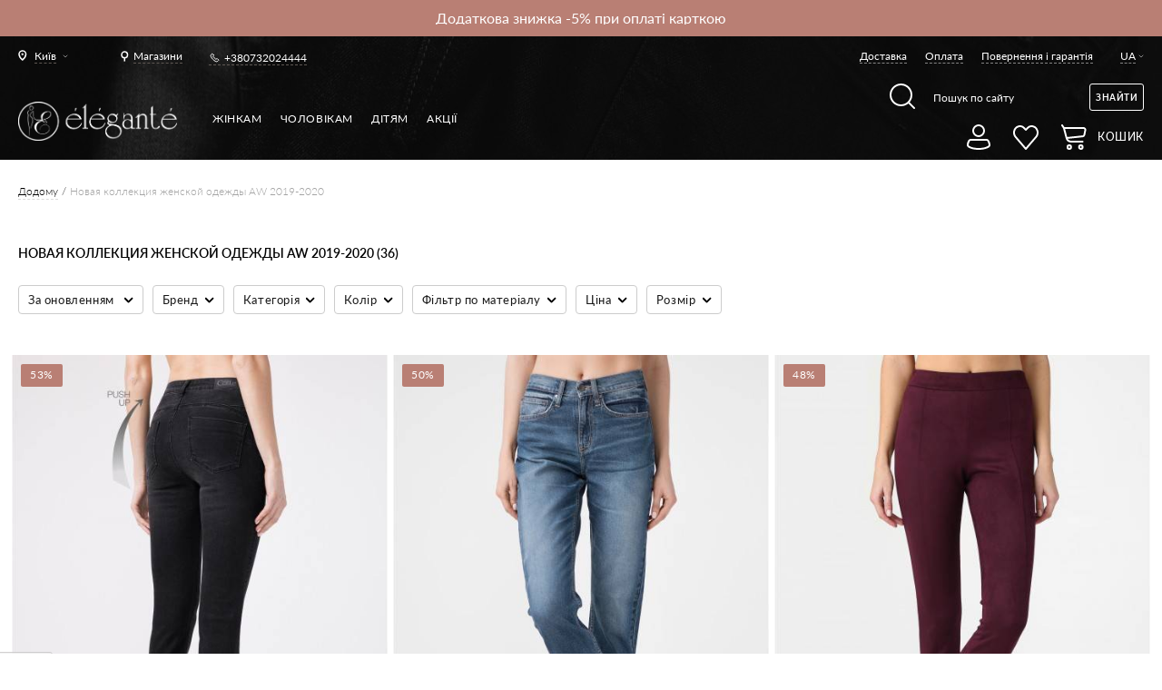

--- FILE ---
content_type: text/html; charset=UTF-8
request_url: https://elegante.in.ua/tag/new-collection-aw-19-20
body_size: 45909
content:
<!DOCTYPE html><html xmlns="http://www.w3.org/1999/xhtml" xml:lang="uk" lang="uk"><head><meta http-equiv="Content-Type" content="text/html; charset=utf-8" /><title>Купити новая коллекция aw 19-20 у Києві &#128717; ціни в інтернет-магазині</title><meta name="viewport" content="width=device-width, initial-scale=1, maximum-scale=1"><meta name="viewport" content="user-scalable=no, width=device-width, initial-scale=1.0" /><meta name="apple-mobile-web-app-capable" content="yes" /><meta name="description" content="&#128717;&#65039; &#11088; новая коллекция aw 19-20 &#9654;&#65039; В інтернет-магазині elegante.in.ua &#127919; &#65039; &#128178; &#129297; ЗНИЖКИ! &#129297; ДОСТАВКА &#128666; по Києву та всій Україні &#128666; Каталог онлайн &#128640; всі розміри &#9745;&#65039; Замовляйте на сайті та по &#128222; +380732024444" /><meta name="keywords" content="" /><meta name="theme-color" content="#000000"><meta name="robots" content="NOINDEX,NOFOLLOW" /><link rel="apple-touch-icon" sizes="57x57" href="https://elegante.in.ua/ua/skin/frontend/default/conte/favicon/apple-icon-57x57.png"><link rel="apple-touch-icon" sizes="60x60" href="https://elegante.in.ua/ua/skin/frontend/default/conte/favicon/apple-icon-60x60.png"><link rel="apple-touch-icon" sizes="72x72" href="https://elegante.in.ua/ua/skin/frontend/default/conte/favicon/apple-icon-72x72.png"><link rel="apple-touch-icon" sizes="76x76" href="https://elegante.in.ua/ua/skin/frontend/default/conte/favicon/apple-icon-76x76.png"><link rel="apple-touch-icon" sizes="114x114" href="https://elegante.in.ua/ua/skin/frontend/default/conte/favicon/apple-icon-114x114.png"><link rel="apple-touch-icon" sizes="120x120" href="https://elegante.in.ua/ua/skin/frontend/default/conte/favicon/apple-icon-120x120.png"><link rel="apple-touch-icon" sizes="144x144" href="https://elegante.in.ua/ua/skin/frontend/default/conte/favicon/apple-icon-144x144.png"><link rel="apple-touch-icon" sizes="152x152" href="https://elegante.in.ua/ua/skin/frontend/default/conte/favicon/apple-icon-152x152.png"><link rel="apple-touch-icon" sizes="180x180" href="https://elegante.in.ua/ua/skin/frontend/default/conte/favicon/apple-icon-180x180.png"><link rel="shortcut icon" href="https://elegante.in.ua/ua/skin/frontend/default/conte/favicon/favicon.ico" type="image/x-icon"><link rel="icon" href="https://elegante.in.ua/ua/skin/frontend/default/conte/favicon/favicon.ico" type="image/x-icon"><link rel="icon" type="image/png" sizes="192x192" href="https://elegante.in.ua/ua/skin/frontend/default/conte/favicon/android-icon-192x192.png"><link rel="icon" type="image/png" sizes="32x32" href="https://elegante.in.ua/ua/skin/frontend/default/conte/favicon/favicon-32x32.png"><link rel="icon" type="image/png" sizes="96x96" href="https://elegante.in.ua/ua/skin/frontend/default/conte/favicon/favicon-96x96.png"><link rel="icon" type="image/png" sizes="16x16" href="https://elegante.in.ua/ua/skin/frontend/default/conte/favicon/favicon-16x16.png"><link rel="preload" as="font" type="font/woff" crossorigin="anonymous" href="https://elegante.in.ua/ua/skin/frontend/default/conte/fonts/Lato-Bold.woff"><link rel="preload" as="font" type="font/woff" crossorigin="anonymous" href="https://elegante.in.ua/ua/skin/frontend/default/conte/fonts/Lato-Regular.woff"><link rel="preload" as="font" type="font/woff" crossorigin="anonymous" href="https://elegante.in.ua/ua/skin/frontend/default/conte/fonts/Lato-Light.woff"><link rel="preload" as="font" type="font/woff" crossorigin="anonymous" href="https://elegante.in.ua/ua/skin/frontend/default/conte/fonts/Lato-Medium.woff"><link rel="preload" as="font" type="font/woff" crossorigin="anonymous" href="https://elegante.in.ua/ua/skin/frontend/default/conte/fonts/Lato-Semibold.woff"><!--[if lt IE 9]><div style=' clear: both; text-align:center; position: relative;'><a href="http://windows.microsoft.com/en-US/internet-explorer/products/ie/home?ocid=ie6_countdown_bannercode"><img src="http://storage.ie6countdown.com/assets/100/images/banners/warning_bar_0000_us.jpg" border="0" height="42" width="820" alt="You are using an outdated browser. For a faster, safer browsing experience, upgrade for free today." /></a></div><![endif]--><!--[if lt IE 9]><style>body {
min-width: 960px !important;
}</style><![endif]--><link rel="stylesheet" type="text/css" href="https://elegante.in.ua/ua/skin/frontend/default/default/css/header.css" media="all" /><link rel="stylesheet" type="text/css" href="https://elegante.in.ua/ua/skin/frontend/default/default/css/select2.css" media="all" /><link rel="stylesheet" type="text/css" href="https://elegante.in.ua/ua/skin/frontend/default/conte/css/photoswipe.css" media="all" /><link rel="stylesheet" type="text/css" href="https://elegante.in.ua/ua/skin/frontend/default/conte/css/extra_style.css" media="all" /><link rel="stylesheet" type="text/css" href="https://elegante.in.ua/ua/skin/frontend/default/conte/css/responsive.css" media="all" /><link rel="stylesheet" type="text/css" href="https://elegante.in.ua/ua/skin/frontend/default/conte/css/superfish.css" media="all" /><link rel="stylesheet" type="text/css" href="https://elegante.in.ua/ua/skin/frontend/base/default/css/widgets.css" media="all" /><link rel="stylesheet" type="text/css" href="https://elegante.in.ua/ua/skin/frontend/default/conte/css/custom.css" media="all" /><link rel="stylesheet" type="text/css" href="https://elegante.in.ua/ua/skin/frontend/default/conte/css/bootstrap-select.min.css" media="all" /><link rel="stylesheet" type="text/css" href="https://elegante.in.ua/ua/skin/frontend/default/conte/css/lightbox.css" media="all" /><link rel="stylesheet" type="text/css" href="https://elegante.in.ua/ua/skin/frontend/default/conte/css/fancybox/jquery.fancybox.css" media="all" /><link rel="stylesheet" type="text/css" href="https://elegante.in.ua/ua/skin/frontend/base/default/tippy/tippy.css" media="all" /><link rel="stylesheet" type="text/css" href="https://elegante.in.ua/ua/skin/frontend/default/conte/css/lang-switcher.css" media="all" /><link rel="stylesheet" type="text/css" href="https://elegante.in.ua/ua/skin/frontend/default/conte/css/spin.css" media="all" /><link rel="stylesheet" type="text/css" href="https://elegante.in.ua/ua/skin/frontend/default/conte/css/conte.css" media="all" /><link rel="stylesheet" type="text/css" href="https://elegante.in.ua/ua/skin/frontend/default/conte/css/home.css" media="all" /><link rel="stylesheet" type="text/css" href="https://elegante.in.ua/ua/skin/frontend/default/conte/css/theme.css" media="all" /><link rel="stylesheet" type="text/css" href="https://elegante.in.ua/ua/skin/frontend/default/conte/css/theme-responsive.css" media="all" /><link rel="stylesheet" type="text/css" href="https://elegante.in.ua/ua/skin/frontend/default/conte/css/pickup/map.css" media="all" /><link rel="stylesheet" type="text/css" href="https://elegante.in.ua/ua/skin/frontend/default/conte/css/lightgallery.css" media="all" /><link rel="stylesheet" type="text/css" href="https://elegante.in.ua/ua/skin/frontend/base/default/aw_blog/css/style.css" media="all" /><link rel="stylesheet" type="text/css" href="https://elegante.in.ua/ua/skin/frontend/default/conte/css/contebox/styles.css" media="all" /><link rel="stylesheet" type="text/css" href="https://elegante.in.ua/ua/skin/frontend/default/conte/css/ecommerceteam/cloud-zoom.css" media="all" /><link rel="stylesheet" type="text/css" href="https://elegante.in.ua/ua/skin/frontend/default/default/css/warehouse/styles.css" media="all" /><link rel="stylesheet" type="text/css" href="https://elegante.in.ua/ua/skin/frontend/base/default/css/magestore/bannerslider/popup.css" media="all" /><link rel="stylesheet" type="text/css" href="https://elegante.in.ua/ua/skin/frontend/base/default/scandi/menumanager/css/menumanager.css" media="all" /><link rel="stylesheet" type="text/css" href="https://elegante.in.ua/ua/skin/frontend/default/conte/sm/searchboxpro/css/searchboxpro.css" media="all" /><link rel="stylesheet" type="text/css" href="https://elegante.in.ua/ua/skin/frontend/default/conte/sm/slider/css/slider.css" media="all" /><link rel="stylesheet" type="text/css" href="https://elegante.in.ua/ua/skin/frontend/default/conte/sm/tablisting/css/tablisting.css" media="all" /><link rel="stylesheet" type="text/css" href="https://elegante.in.ua/ua/skin/frontend/default/conte/css/catalogsale.css" media="all" /><link rel="stylesheet" type="text/css" href="https://elegante.in.ua/ua/skin/frontend/default/conte/css/youama/ajaxlogin/ajaxlogin.css" media="all" /><link rel="stylesheet" type="text/css" href="https://elegante.in.ua/ua/skin/frontend/default/conte/css/new_common.css" media="all" /><link rel="stylesheet" type="text/css" href="https://elegante.in.ua/ua/skin/frontend/default/default/css/ajaxscroll/ajaxscroll.css" media="all" /><link rel="stylesheet" type="text/css" href="https://elegante.in.ua/ua/skin/frontend/default/conte/css/print.css" media="print" /><link rel="canonical" href="https://elegante.in.ua/ua/tag/new-collection-aw-19-20" /><!--[if lt IE 8]><link rel="stylesheet" type="text/css" href="https://elegante.in.ua/ua/skin/frontend/default/conte/css/styles-ie.css" media="all" /><![endif]-->


    <!-- MindBox Push -->
<script src="https://api.mindbox.ru/scripts/v1/tracker.js" async></script>
<script>
	//<![CDATA[
    mindbox = window.mindbox || function() { mindbox.queue.push(arguments); };
	mindbox.queue = mindbox.queue || [];
	mindbox('create', {
		firebaseMessagingSenderId: '283677441892'
	});
	mindbox("webpush.create");

	setTimeout(
		function () {
			mindbox(
				"webpush.subscribe", {
					getSubscriptionOperation: "GetWebPushSubscription",
					subscribeOperation: "SubscribeToWebpush",
                    onGranted: function() {},
                    onDenied: function() {}
				}
			);
		},
		5000 // Через 5000 миллисекунд = 5 секунд
	);
	//]]>
</script>
<!---->
<script src="https://elegante.in.ua/ua/skin/frontend/default/conte/js/integration.js?v=16"></script>
<script> var INTEGRATION = new IntegrationJs(); </script>
<script type='text/javascript'>
	window.smartlook || (function (d) {
        var o=smartlook=function(){ o.api.push(arguments)},h=d.getElementsByTagName('head')[0];
        var c=d.createElement('script');o.api=new Array();c.async=true;c.type='text/javascript';
        c.charset='utf-8';c.src='https://rec.smartlook.com/recorder.js';h.appendChild(c);
	})(document);
	smartlook('init', 'f91bd1f5a6c6bca226ec3fdea47a95714a6f1e48');
    	function smartLookLogOut(btn) {
		try {
			smartlook('anonymize');
        }catch (e) {}
		window.location = jQuery(btn).data('href');
	}
</script><script data-position="head"></script><!-- Facebook Ads Extension for Magento --><!-- NO Pixel ID is configured, please goto Admin --><script type="text/javascript">
    var cart_products = [];
    var wishlist_products = [];
</script>
<input name="form_key" type="hidden" value="vPTvhn6fYPl1figx" /></head><body 1>		<div class="hotline">
			<div class="hotline__line"
									style="background-color: #B97F74"
							>
				<div class="hotline__content ">
					<div class="hotline__items">
					<div class="hotline__item"><p><span style="color: #ffffff;">Додаткова знижка -5% при оплаті карткою</span></p></div>										</div>
				</div>

				
			</div>
						<div class="hotline__background"></div>
		</div>
		<div class="not_main page" uk-lang-class><!--<div id="bg_heart" class="ready"></div>--><div class="background-top1 mod1"><div class="page-line"><div class="header1"><div class="header1__left">	<div class="chose-city1" data-modal="city-popup">
		<div class="chose-city1__current city_name"><span>Київ</span></div>
	</div>


<a href="/shop-addresses" class="link-all-shop1"><span>Магазини</span></a><div class="phone1"><a href="tel:+380732024444">+380732024444</a></div></div><div class="header1__right"><ul class="menu1"><!-- <li class="menu1__item"><a href="/zakaz">--><!--</a></li>--><li class="menu1__item"><a href="/dostavka">Доставка</a></li><li class="menu1__item"><a href="/oplata">Оплата</a></li><li class="menu1__item"><a href="/vozvrat">Повернення і гарантія</a></li></ul><div class="change-language1"><div class="change-language1__current"><span>UA</span></div><ul class="change-language1__drop"><li class="change-language1__item"><a href="https://elegante.in.ua/ru/tag/new-collection-aw-19-20?___store=ua_ru&amp;___from_store=ua_ua"><span>RU&nbsp;&nbsp;&nbsp;</span></a></li></ul></div></div></div><div class="header2"><div class="header2__left1" style="margin-top: 10px;"><a href="https://elegante.in.ua/ua/" class="logo"><img style="width: 175px;" src="https://elegante.in.ua/ua/skin/frontend/default/conte/img/logo_elegante_new_06_24.png" alt="Conte"></a></div><div class="header2__left2"><ul class="menu2"><li class="menu2__item" data-cat-id="3"><a class="menu2__link1 sub" href="https://elegante.in.ua/ua/">Жінкам</a><div class="drop-content-menu1 parent_category_id_3" id="submenu_3"><div class="drop-content-menu1__left"><div class="list-menu1"><div><div class="list-menu1__item"><div class="list-menu1__title"><a href="https://elegante.in.ua/ua/novinki"style="font-weight: 800">NEW</a></div><ul id="submenu_1528"></ul></div><div class="list-menu1__item"><div class="list-menu1__title"><a href="https://elegante.in.ua/ua/odezhda">Одяг</a></div><ul id="submenu_1299"><li class="menu4__item"><a href="https://elegante.in.ua/ua/odezhda/trikotazh">Трикотаж</a></li><li class="menu4__item"><a href="https://elegante.in.ua/ua/odezhda/dzhempery">Джемпери</a></li><li class="menu4__item"><a href="https://elegante.in.ua/ua/odezhda/bluzy">Блузи</a></li><li class="menu4__item"><a href="https://elegante.in.ua/ua/odezhda/futbolki">Футболки</a></li><li class="menu4__item"><a href="https://elegante.in.ua/ua/odezhda/plat-ja">Плаття</a></li><li class="menu4__item"><a href="https://elegante.in.ua/ua/odezhda/modelirujuschie">Комбінезони</a></li><li class="menu4__item"><a href="https://elegante.in.ua/ua/odezhda/bodi">Боді</a></li><li class="menu4__item"><a href="https://elegante.in.ua/ua/odezhda/jubki">Спідниці</a></li><li class="menu4__item"><a href="https://elegante.in.ua/ua/odezhda/shorty">Шорти</a></li><li class="menu4__item"><a href="https://elegante.in.ua/ua/odezhda/brjuki">Штани</a></li><li class="menu4__item"><a href="https://elegante.in.ua/ua/odezhda/disney">Disney</a></li></ul></div><div class="list-menu1__item"><div class="list-menu1__title"><a href="https://elegante.in.ua/ua/dzhinsy">Джинси</a></div><ul id="submenu_2107"><li class="menu4__item"><a href="https://elegante.in.ua/ua/dzhinsy/skinny">Skinny</a></li><li class="menu4__item"><a href="https://elegante.in.ua/ua/dzhinsy/prjamoj-kroj">Прямий крій</a></li><li class="menu4__item"><a href="https://elegante.in.ua/ua/dzhinsy/mom-fit">Mom Fit</a></li><li class="menu4__item"><a href="https://elegante.in.ua/ua/dzhinsy/push-up">Push Up</a></li><li class="menu4__item"><a href="https://elegante.in.ua/ua/dzhinsy/cvetnye">Кольорові</a></li><li class="menu4__item"><a href="https://elegante.in.ua/ua/dzhinsy/sredni-stan">Середня посадка</a></li><li class="menu4__item"><a href="https://elegante.in.ua/ua/dzhinsy/vysokaja-posadka">Висока посадка</a></li><li class="menu4__item"><a href="https://elegante.in.ua/ua/dzhinsy/supervysokaja-posadka">Супервисока посадка</a></li><li class="menu4__item"><a href="https://elegante.in.ua/ua/dzhinsy/ukorochennye">Укорочені</a></li></ul></div><div class="list-menu1__item"><div class="list-menu1__title"><a href="https://elegante.in.ua/ua/legginsy">Легінси</a></div><ul id="submenu_1143"><li class="menu4__item"><a href="https://elegante.in.ua/ua/legginsy/legginsy">Легінси</a></li><li class="menu4__item"><a href="https://elegante.in.ua/ua/legginsy/teplye">Теплі</a></li><li class="menu4__item"><a href="https://elegante.in.ua/ua/legginsy/modelirujuschie">Моделюючі</a></li><li class="menu4__item"><a href="https://elegante.in.ua/ua/legginsy/dzhegginsy">Джеггінси</a></li><li class="menu4__item"><a href="https://elegante.in.ua/ua/legginsy/sportivnye">Спортивні</a></li><li class="menu4__item"><a href="https://elegante.in.ua/ua/legginsy/dlja-beremennyh">Легінси Для Вагітних</a></li><li class="menu4__item"><a href="https://elegante.in.ua/ua/legginsy/bridzhi">Бриджі</a></li><li class="menu4__item"><a href="https://elegante.in.ua/ua/legginsy/pod-kozhu">Під Шкіру</a></li><li class="menu4__item"><a href="https://elegante.in.ua/ua/legginsy/plus-size">Plus size</a></li></ul></div><div class="list-menu1__item"><div class="list-menu1__title"><a href="https://elegante.in.ua/ua/bel-e">Білизна</a></div><ul id="submenu_1322"><li class="menu4__item"><a href="https://elegante.in.ua/ua/bel-e/bjustgal-tery">Бюстгальтери</a></li><li class="menu4__item"><a href="https://elegante.in.ua/ua/bel-e/bjust-e">Бюстьє</a></li><li class="menu4__item"><a href="https://elegante.in.ua/ua/bel-e/trusy">Труси</a></li><li class="menu4__item"><a href="https://elegante.in.ua/ua/bel-e/majki">Майки</a></li><li class="menu4__item"><a href="https://elegante.in.ua/ua/bel-e/bodi">Боді</a></li><li class="menu4__item"><a href="https://elegante.in.ua/ua/bel-e/termobel-e">Термобілизна</a></li><li class="menu4__item"><a href="https://elegante.in.ua/ua/bel-e/aksessuary">Аксесуари</a></li></ul></div><div class="list-menu1__item"><div class="list-menu1__title"><a href="https://elegante.in.ua/ua/odezhda-dlja-doma-i-sna">Одяг для дому та сну</a></div><ul id="submenu_3006"><li class="menu4__item"><a href="https://elegante.in.ua/ua/odezhda-dlja-doma-i-sna/majki-i-topy">Майки і топи</a></li><li class="menu4__item"><a href="https://elegante.in.ua/ua/odezhda-dlja-doma-i-sna/shorty">Шорти</a></li><li class="menu4__item"><a href="https://elegante.in.ua/ua/odezhda-dlja-doma-i-sna/brjuki">Брюки</a></li><li class="menu4__item"><a href="https://elegante.in.ua/ua/odezhda-dlja-doma-i-sna/pizhamy">Піжами</a></li><li class="menu4__item"><a href="https://elegante.in.ua/ua/odezhda-dlja-doma-i-sna/halaty">Халати</a></li><li class="menu4__item"><a href="https://elegante.in.ua/ua/odezhda-dlja-doma-i-sna/sorochki">Сорочки</a></li><li class="menu4__item"><a href="https://elegante.in.ua/ua/odezhda-dlja-doma-i-sna/dzhempery">Джемпери</a></li></ul></div><div class="list-menu1__item"><div class="list-menu1__title"><a href="https://elegante.in.ua/ua/kupal-niki">Купальники</a></div><ul id="submenu_1734"><li class="menu4__item"><a href="https://elegante.in.ua/ua/kupal-niki/slitnye">Спільні</a></li><li class="menu4__item"><a href="https://elegante.in.ua/ua/kupal-niki/razdel-nye">Роздільні</a></li><li class="menu4__item"><a href="https://elegante.in.ua/ua/kupal-niki/verh-bikini">Бікіні Верхня Частина</a></li><li class="menu4__item"><a href="https://elegante.in.ua/ua/kupal-niki/niz-bikini">Бікіні Нижня Частина</a></li><li class="menu4__item"><a href="https://elegante.in.ua/ua/kupal-niki/verh">Верх</a></li><li class="menu4__item"><a href="https://elegante.in.ua/ua/kupal-niki/niz">Низ</a></li></ul></div><div class="list-menu1__item"><div class="list-menu1__title"><a href="https://elegante.in.ua/ua/kolgotki">Колготки</a></div><ul id="submenu_287"><li class="menu4__item"><a href="https://elegante.in.ua/ua/kolgotki/klassicheskie">Класичні</a></li><li class="menu4__item"><a href="https://elegante.in.ua/ua/kolgotki/korrektirujuschie">Коригувальні</a></li><li class="menu4__item"><a href="https://elegante.in.ua/ua/kolgotki/fantazijnye">Фантазійні</a></li><li class="menu4__item"><a href="https://elegante.in.ua/ua/kolgotki/teplye">Теплі</a></li><li class="menu4__item"><a href="https://elegante.in.ua/ua/kolgotki/tatu">Тату</a></li><li class="menu4__item"><a href="https://elegante.in.ua/ua/kolgotki/azhurnye">Ажурні</a></li><li class="menu4__item"><a href="https://elegante.in.ua/ua/kolgotki/slubne">Весільні</a></li><li class="menu4__item"><a href="https://elegante.in.ua/ua/kolgotki/dlja-buduschih-mam">Для вагітних</a></li><li class="menu4__item"><a href="https://elegante.in.ua/ua/kolgotki/tonkie">Тонкі</a></li><li class="menu4__item"><a href="https://elegante.in.ua/ua/kolgotki/chulki">Панчохи</a></li><li class="menu4__item"><a href="https://elegante.in.ua/ua/kolgotki/utjagivajuschie-shorty">Стягуючі шорти</a></li></ul></div><div class="list-menu1__item"><div class="list-menu1__title"><a href="https://elegante.in.ua/ua/noski">Шкарпетки</a></div><ul id="submenu_298"><li class="menu4__item"><a href="https://elegante.in.ua/ua/noski/klassicheskie">Класичні</a></li><li class="menu4__item"><a href="https://elegante.in.ua/ua/noski/fantazijnye">Фантазійні</a></li><li class="menu4__item"><a href="https://elegante.in.ua/ua/noski/tonkie">Тонкі</a></li><li class="menu4__item"><a href="https://elegante.in.ua/ua/noski/disney-marvel">Disney&Marvel</a></li><li class="menu4__item"><a href="https://elegante.in.ua/ua/noski/gol-fy">Гольфи</a></li><li class="menu4__item"><a href="https://elegante.in.ua/ua/noski/udlinennye">Подовжені</a></li><li class="menu4__item"><a href="https://elegante.in.ua/ua/noski/korotkie">Короткі</a></li><li class="menu4__item"><a href="https://elegante.in.ua/ua/noski/podsledniki">Підслідники</a></li><li class="menu4__item"><a href="https://elegante.in.ua/ua/noski/teplye">Теплі</a></li><li class="menu4__item"><a href="https://elegante.in.ua/ua/noski/nabory-noskov">Набори шкарпеток</a></li><li class="menu4__item"><a href="https://elegante.in.ua/ua/noski/swiateczne">Новорічні</a></li></ul></div><div class="list-menu1__item"><div class="list-menu1__title"><a href="https://elegante.in.ua/ua/aksessuary">Аксесуари</a></div><ul id="submenu_1305"><li class="menu4__item"><a href="https://elegante.in.ua/ua/aksessuary/povjazki-na-lico">Пов'язки на обличчя</a></li><li class="menu4__item"><a href="https://elegante.in.ua/ua/aksessuary/shapki">Шапки</a></li><li class="menu4__item"><a href="https://elegante.in.ua/ua/aksessuary/patchi">Патчі</a></li><li class="menu4__item"><a href="https://elegante.in.ua/ua/aksessuary/sharfy">Шарфи</a></li><li class="menu4__item"><a href="https://elegante.in.ua/ua/aksessuary/rezinki-dlja-volos">Гумки для волосся</a></li><li class="menu4__item"><a href="https://elegante.in.ua/ua/aksessuary/zakolki">Шпильки</a></li><li class="menu4__item"><a href="https://elegante.in.ua/ua/aksessuary/shopery">Шопери</a></li></ul></div><div class="list-menu1__item"><div class="list-menu1__title sale mod1"><a href="https://elegante.in.ua/ua/rasprodazha">Розпродаж</a></div><ul id="submenu_1549"><li class="menu4__item"><a href="https://elegante.in.ua/ua/rasprodazha/odezhda">Одяг</a></li><li class="menu4__item"><a href="https://elegante.in.ua/ua/rasprodazha/dzhinsy">Джинси</a></li><li class="menu4__item"><a href="https://elegante.in.ua/ua/rasprodazha/legginsy">Легінси</a></li><li class="menu4__item"><a href="https://elegante.in.ua/ua/rasprodazha/bel-e">Білизна</a></li><li class="menu4__item"><a href="https://elegante.in.ua/ua/rasprodazha/odezhda-dlja-doma-i-sna">Одяг для дому та сну</a></li><li class="menu4__item"><a href="https://elegante.in.ua/ua/rasprodazha/kolgotki">Колготки</a></li><li class="menu4__item"><a href="https://elegante.in.ua/ua/rasprodazha/noski">Шкарпетки</a></li><li class="menu4__item"><a href="https://elegante.in.ua/ua/rasprodazha/aksessuary">Аксесуари</a></li></ul></div><div class="list-menu1__item"><div class="list-menu1__title mod2"><span>Гіди і колекції</span></div><ul id="submenu_guide" class="custom_menu"><li class="menu4__item"><a href="http://prostokolgotki.conteshop.com.ua/ua">#ПростоКолготки</a></li><li class="menu4__item"><a href=http://guidedenim.conteshop.by/ua>Denim Guide</a></li><li class="menu4__item"><a href="http://guideleggings.conteshop.by/ua">Leggings Guide</a></li><li class="menu4__item"><a href="http://guidetights.conteshop.by/ua">Tights Guide</a></li><li class="menu4__item"><a href="http://lingerieguide.conteshop.by/ua">Lingerie Guide</a></li><li class="menu4__item"><a href="https://conteshop.by/lycra/">LYCRA® Guide</a></li><li class="menu4__item"><a href="https://contexsashatattooing.conteshop.by/ua">#ConteXsashatattooing</a></li><li class="menu4__item"><a href="/tag/all-limited-collection">Limited Collection</a></li><li class="menu4__item"><a href="/tag/sport_collection">Sports Сollection</a></li><li class="menu4__item"><a href="/tag/wedding_day?filter_color=11183">Wedding Day</a></li><li class="menu4__item"><a href="/tag/odezhda-family-look">Family Look Collection</a></li><li class="menu4__item"><a href="/tag/for-expectant-mothers?dir=asc&order=created_at_sorting">Для майбутніх мам</a></li></ul></div></div></div></div><div class="drop-content-menu1__right"><div class="big-link1"><div class="big-link1__item lazy-background" data-src="https://elegante.in.ua/ua/media/bannerslider/f/r/frame_2490.jpg"><div class="big-link1__center"><div class="big-link1__vertical"><p></p></div></div><a class="all-link1" href="https://elegante.in.ua/noski/fantazijnye" target="_self" data-ga=""></a></div><div class="big-link1__item lazy-background" data-src="https://elegante.in.ua/ua/media/bannerslider/6/3/630_______55.jpg"><div class="big-link1__center"><div class="big-link1__vertical"><p></p></div></div><a class="all-link1" href="https://elegante.in.ua/ua/bel-e" target="_self" data-ga=""></a></div><div class="big-link1__item lazy-background" data-src="https://elegante.in.ua/ua/media/bannerslider/6/3/630___________1.jpg"><div class="big-link1__center"><div class="big-link1__vertical"><p></p></div></div><a class="all-link1" href="https://elegante.in.ua/dzhinsy" target="_self" data-ga=""></a></div></div></div></div><li class="menu2__item" data-cat-id="6"><a class="menu2__link1 sub" href="https://elegante.in.ua/ua/diwari">Чоловікам</a><div class="drop-content-menu1 parent_category_id_6" id="submenu_6"><div class="drop-content-menu1__left"><div class="list-menu1"><div><div class="list-menu1__item"><div class="list-menu1__title"><a href="https://elegante.in.ua/ua/diwari/novinki"style="font-weight: 800">NEW</a></div><ul id="submenu_1529"></ul></div><div class="list-menu1__item"><div class="list-menu1__title"><a href="https://elegante.in.ua/ua/diwari/odezhda">Одяг</a></div><ul id="submenu_2949"><li class="menu4__item"><a href="https://elegante.in.ua/ua/diwari/odezhda/futbolki">Футболки</a></li><li class="menu4__item"><a href="https://elegante.in.ua/ua/diwari/odezhda/polo">Поло</a></li><li class="menu4__item"><a href="https://elegante.in.ua/ua/diwari/odezhda/dzhempery">Джемпери</a></li><li class="menu4__item"><a href="https://elegante.in.ua/ua/diwari/odezhda/majki">З коротким рукавом</a></li></ul></div><div class="list-menu1__item"><div class="list-menu1__title"><a href="https://elegante.in.ua/ua/diwari/noski">Шкарпетки</a></div><ul id="submenu_345"><li class="menu4__item"><a href="https://elegante.in.ua/ua/diwari/noski/podsledniki">Підслідники</a></li><li class="menu4__item"><a href="https://elegante.in.ua/ua/diwari/noski/korotkie">Короткі</a></li><li class="menu4__item"><a href="https://elegante.in.ua/ua/diwari/noski/klassicheskie">Класичні</a></li><li class="menu4__item"><a href="https://elegante.in.ua/ua/diwari/noski/cvetnye">Кольорові</a></li><li class="menu4__item"><a href="https://elegante.in.ua/ua/diwari/noski/tonkie">Тонкі</a></li><li class="menu4__item"><a href="https://elegante.in.ua/ua/diwari/noski/teplye">Теплі</a></li><li class="menu4__item"><a href="https://elegante.in.ua/ua/diwari/noski/swiateczne">Новорічні</a></li><li class="menu4__item"><a href="https://elegante.in.ua/ua/diwari/noski/disney-marvel">Disney&Marvel</a></li><li class="menu4__item"><a href="https://elegante.in.ua/ua/diwari/noski/nabory-noskov">Набори шкарпеток</a></li></ul></div><div class="list-menu1__item"><div class="list-menu1__title"><a href="https://elegante.in.ua/ua/diwari/trusy">Труси</a></div><ul id="submenu_349"><li class="menu4__item"><a href="https://elegante.in.ua/ua/diwari/trusy/boksery">Боксери</a></li><li class="menu4__item"><a href="https://elegante.in.ua/ua/diwari/trusy/shorty">Шорти</a></li><li class="menu4__item"><a href="https://elegante.in.ua/ua/diwari/trusy/slipy">Сліпи</a></li><li class="menu4__item"><a href="https://elegante.in.ua/ua/diwari/trusy/novogodnie">Новорічні</a></li><li class="menu4__item"><a href="https://elegante.in.ua/ua/diwari/trusy/marvel">Marvel</a></li></ul></div><div class="list-menu1__item"><div class="list-menu1__title"><a href="https://elegante.in.ua/ua/diwari/termobel-e">Термобілизна</a></div><ul id="submenu_2501"><li class="menu4__item"><a href="https://elegante.in.ua/ua/diwari/termobel-e/kal-sony">Кальсони</a></li><li class="menu4__item"><a href="https://elegante.in.ua/ua/diwari/termobel-e/fufajka">Фуфайка</a></li></ul></div><div class="list-menu1__item"><div class="list-menu1__title"><a href="https://elegante.in.ua/ua/diwari/aksessuary">Аксесуари</a></div><ul id="submenu_2604"><li class="menu4__item"><a href="https://elegante.in.ua/ua/diwari/aksessuary/maski-dlja-lica">Маски для обличчя</a></li></ul></div><div class="list-menu1__item"><div class="list-menu1__title sale mod1"><a href="https://elegante.in.ua/ua/diwari/rasprodazha">Розпродаж</a></div><ul id="submenu_1550"><li class="menu4__item"><a href="https://elegante.in.ua/ua/diwari/rasprodazha/odezhda">Одяг</a></li><li class="menu4__item"><a href="https://elegante.in.ua/ua/diwari/rasprodazha/noski">Шкарпетки</a></li><li class="menu4__item"><a href="https://elegante.in.ua/ua/diwari/rasprodazha/termobel-e">Термобілизна</a></li><li class="menu4__item"><a href="https://elegante.in.ua/ua/diwari/rasprodazha/aksessuary">Аксесуари</a></li></ul></div><div class="list-menu1__item"><div class="list-menu1__title mod2"><span>Гіди і колекції</span></div><ul id="submenu_collection" class="custom_menu"><li class="menu4__item"><a href="/guides/diwari">Lookbook DIWARI</a></li></ul></div></div></div></div><div class="drop-content-menu1__right"></div></div><li class="menu2__item" data-cat-id="4"><a class="menu2__link1 sub" href="https://elegante.in.ua/ua/contekids">Дітям</a><div class="drop-content-menu1 parent_category_id_4" id="submenu_4"><div class="drop-content-menu1__left"><div class="list-menu1"><div><div class="list-menu1__item"><div class="list-menu1__title"><a href="https://elegante.in.ua/ua/contekids/devochkam">Дівчаткам</a></div><ul id="submenu_1174"><li class="menu4__item"><a href="https://elegante.in.ua/ua/contekids/devochkam/novinki">Новинки</a></li><li class="menu4__item"><a href="https://elegante.in.ua/ua/contekids/devochkam/odezhda">Одяг</a></li><li class="menu4__item"><a href="https://elegante.in.ua/ua/contekids/devochkam/legginsy">Легінси</a></li><li class="menu4__item"><a href="https://elegante.in.ua/ua/contekids/devochkam/kupal-niki">Купальники</a></li><li class="menu4__item"><a href="https://elegante.in.ua/ua/contekids/devochkam/kolgotki">Колготки</a></li><li class="menu4__item"><a href="https://elegante.in.ua/ua/contekids/devochkam/noski">Шкарпетки</a></li><li class="menu4__item"><a href="https://elegante.in.ua/ua/contekids/devochkam/shapki">Шапки</a></li><li class="menu4__item"><a href="https://elegante.in.ua/ua/contekids/devochkam/rasprodazha-dyn-ua">Розпродаж</a></li><li class="menu4__item"><a href="https://elegante.in.ua/ua/contekids/devochkam/aksessuary">Аксесуари</a></li><li class="menu4__item"><a href="https://elegante.in.ua/ua/contekids/devochkam/rasprodazha">Розпродаж</a></li></ul></div><div class="list-menu1__item"><div class="list-menu1__title"><a href="https://elegante.in.ua/ua/contekids/mal-chikam">Хлопчикам</a></div><ul id="submenu_1219"><li class="menu4__item"><a href="https://elegante.in.ua/ua/contekids/mal-chikam/novinki">Новинки</a></li><li class="menu4__item"><a href="https://elegante.in.ua/ua/contekids/mal-chikam/legginsy">Легінси</a></li><li class="menu4__item"><a href="https://elegante.in.ua/ua/contekids/mal-chikam/kolgotki">Колготки</a></li><li class="menu4__item"><a href="https://elegante.in.ua/ua/contekids/mal-chikam/noski">Шкарпетки</a></li><li class="menu4__item"><a href="https://elegante.in.ua/ua/contekids/mal-chikam/plavki">Плавки</a></li><li class="menu4__item"><a href="https://elegante.in.ua/ua/contekids/mal-chikam/rasprodazha">Розпродаж</a></li><li class="menu4__item"><a href="https://elegante.in.ua/ua/contekids/mal-chikam/odezhda">Одяг</a></li></ul></div></div></div></div><div class="drop-content-menu1__right"></div></div><li class="menu2__item"><a class="menu2__link1" href="https://elegante.in.ua/ua/akcii" class="write_txt">Акції</a></li></ul></ul></div><div class="header2__left3"><noindex><form class="search-form1" action="https://elegante.in.ua/ua/catalogsearch/result" method="get"><input type="text" placeholder="Пошук по сайту"
class="search-form1__input"
name="q"
value=""
maxlength="128"
><input type="submit" value="Знайти" class="search-form1__submit"></form></noindex></div><div class="header2__right"><div class="link-icon1">	<a href="https://elegante.in.ua/ua/customer/account/login/" class="icon1" onclick="return false;"></a>
<a href="https://elegante.in.ua/ua/customer/account/login/" class="icon2" onclick="return false;"></a>






<a href="https://elegante.in.ua/ua/checkout/cart" class="icon3 cart-icon">Кошик </a></div></div></div></div></div><div class="show-tablet1"><div class="mobile-header1"><div class="mobile-header1__list"><div class="menu-button1"></div>&nbsp;<a href="https://elegante.in.ua/ua/" class="mobile-header1__logo"><img src="https://elegante.in.ua/ua/skin/frontend/default/conte/img/logo_elegante_new_06_24.png" alt=""></a>&nbsp;<div class="mobile-header1__list-icon">	<a href="https://elegante.in.ua/ua/customer/account/login/" class="mobile-header1__link icon2"></a>
&nbsp;<a href="https://elegante.in.ua/ua/customer/account/login/" class="mobile-header1__link icon3"></a>


&nbsp;<a href="#" class="mobile-header1__link icon1"></a>&nbsp;
<a href="https://elegante.in.ua/ua/checkout/cart/" class="mobile-header1__link icon4"></a></div></div></div></div><div class="mobile-search1"><div class="mobile-search1__close"></div><form id="search_form_mobile" class="mobile-search1__form" action="https://elegante.in.ua/ua/catalogsearch/result/" method="get"><input type="text" placeholder=" Искать по сайту" class="mobile-search1__input"
name="q"
value=""
maxlength="128"
><button type="reset" href="" class="mobile-search1__remove"></button></form><button type="submit" form="search_form_mobile" class="mobile-search1__search"></button></div><div class="mobile-menu1"><div class="mobile-menu1__over"><div class="headerInfo_mobile">	<p class="b-country city_name mobile-menu1__link1" data-modal="city-popup"><span>Київ&nbsp;(изм.)</span></p>


<div class="headerInfo_mobile__telepfone"><a href="tel:+380732024444" class="mobile-menu1__link2 ">+380732024444</a></div></div><ul class="categoryListHeaderMobile"><li class="drop-list-menu1__link sub " data-dt="0" data-dt-children="3" href="https://elegante.in.ua/ua/"><span>Жінкам</span></li><li class="drop-list-menu1__link sub " data-dt="0" data-dt-children="6" href="https://elegante.in.ua/ua/diwari"><span>Чоловікам</span></li><li class="drop-list-menu1__link sub " data-dt="0" data-dt-children="4" href="https://elegante.in.ua/ua/contekids"><span>Дітям</span></li></ul><div class="kidsMenuWrapper "><ul class="categoryListHeaderMobile kidsMenu"><li style="opacity: 0;"><span>детям</span></li></ul></div><ul class="drop-list-menu1__sub " data-dt-parent="3"><li class="drop-list-menu1__sub-item"><a href="https://elegante.in.ua/ua/novinki" style="font-weight: 800"class="sub " data-dt="0" data-switch="">NEW<ul class="menu_level_2" id="submenu_1528" style="display:none"><li class="item_2"><a href="https://elegante.in.ua/ua/novinki"><b>Переглянути все</b></a></li></ul></li><li class="drop-list-menu1__sub-item"><a href="https://elegante.in.ua/ua/odezhda" class="sub " data-dt="0" data-switch="1">Одяг<span class="mark"></span></a><ul class="menu_level_2" id="submenu_1299" style="display:none"><li class="item_2"><a href="https://elegante.in.ua/ua/odezhda"><b>Переглянути все</b></a></li><li class="item_2"><a href="https://elegante.in.ua/ua/odezhda/trikotazh">Трикотаж</a></li><li class="item_2"><a href="https://elegante.in.ua/ua/odezhda/dzhempery">Джемпери</a></li><li class="item_2"><a href="https://elegante.in.ua/ua/odezhda/bluzy">Блузи</a></li><li class="item_2"><a href="https://elegante.in.ua/ua/odezhda/futbolki">Футболки</a></li><li class="item_2"><a href="https://elegante.in.ua/ua/odezhda/plat-ja">Плаття</a></li><li class="item_2"><a href="https://elegante.in.ua/ua/odezhda/modelirujuschie">Комбінезони</a></li><li class="item_2"><a href="https://elegante.in.ua/ua/odezhda/bodi">Боді</a></li><li class="item_2"><a href="https://elegante.in.ua/ua/odezhda/jubki">Спідниці</a></li><li class="item_2"><a href="https://elegante.in.ua/ua/odezhda/shorty">Шорти</a></li><li class="item_2"><a href="https://elegante.in.ua/ua/odezhda/brjuki">Штани</a></li><li class="item_2"><a href="https://elegante.in.ua/ua/odezhda/disney">Disney</a></li></ul></li><li class="drop-list-menu1__sub-item"><a href="https://elegante.in.ua/ua/dzhinsy" class="sub " data-dt="0" data-switch="1">Джинси<span class="mark"></span></a><ul class="menu_level_2" id="submenu_2107" style="display:none"><li class="item_2"><a href="https://elegante.in.ua/ua/dzhinsy"><b>Переглянути все</b></a></li><li class="item_2"><a href="https://elegante.in.ua/ua/dzhinsy/skinny">Skinny</a></li><li class="item_2"><a href="https://elegante.in.ua/ua/dzhinsy/prjamoj-kroj">Прямий крій</a></li><li class="item_2"><a href="https://elegante.in.ua/ua/dzhinsy/mom-fit">Mom Fit</a></li><li class="item_2"><a href="https://elegante.in.ua/ua/dzhinsy/push-up">Push Up</a></li><li class="item_2"><a href="https://elegante.in.ua/ua/dzhinsy/cvetnye">Кольорові</a></li><li class="item_2"><a href="https://elegante.in.ua/ua/dzhinsy/sredni-stan">Середня посадка</a></li><li class="item_2"><a href="https://elegante.in.ua/ua/dzhinsy/vysokaja-posadka">Висока посадка</a></li><li class="item_2"><a href="https://elegante.in.ua/ua/dzhinsy/supervysokaja-posadka">Супервисока посадка</a></li><li class="item_2"><a href="https://elegante.in.ua/ua/dzhinsy/ukorochennye">Укорочені</a></li></ul></li><li class="drop-list-menu1__sub-item"><a href="https://elegante.in.ua/ua/legginsy" class="sub " data-dt="0" data-switch="1">Легінси<span class="mark"></span></a><ul class="menu_level_2" id="submenu_1143" style="display:none"><li class="item_2"><a href="https://elegante.in.ua/ua/legginsy"><b>Переглянути все</b></a></li><li class="item_2"><a href="https://elegante.in.ua/ua/legginsy/legginsy">Легінси</a></li><li class="item_2"><a href="https://elegante.in.ua/ua/legginsy/teplye">Теплі</a></li><li class="item_2"><a href="https://elegante.in.ua/ua/legginsy/modelirujuschie">Моделюючі</a></li><li class="item_2"><a href="https://elegante.in.ua/ua/legginsy/dzhegginsy">Джеггінси</a></li><li class="item_2"><a href="https://elegante.in.ua/ua/legginsy/sportivnye">Спортивні</a></li><li class="item_2"><a href="https://elegante.in.ua/ua/legginsy/dlja-beremennyh">Легінси Для Вагітних</a></li><li class="item_2"><a href="https://elegante.in.ua/ua/legginsy/bridzhi">Бриджі</a></li><li class="item_2"><a href="https://elegante.in.ua/ua/legginsy/pod-kozhu">Під Шкіру</a></li><li class="item_2"><a href="https://elegante.in.ua/ua/legginsy/plus-size">Plus size</a></li></ul></li><li class="drop-list-menu1__sub-item"><a href="https://elegante.in.ua/ua/bel-e" class="sub " data-dt="0" data-switch="1">Білизна<span class="mark"></span></a><ul class="menu_level_2" id="submenu_1322" style="display:none"><li class="item_2"><a href="https://elegante.in.ua/ua/bel-e"><b>Переглянути все</b></a></li><li class="item_2"><a href="https://elegante.in.ua/ua/bel-e/bjustgal-tery">Бюстгальтери</a></li><li class="item_2"><a href="https://elegante.in.ua/ua/bel-e/bjust-e">Бюстьє</a></li><li class="item_2"><a href="https://elegante.in.ua/ua/bel-e/trusy">Труси</a></li><li class="item_2"><a href="https://elegante.in.ua/ua/bel-e/majki">Майки</a></li><li class="item_2"><a href="https://elegante.in.ua/ua/bel-e/bodi">Боді</a></li><li class="item_2"><a href="https://elegante.in.ua/ua/bel-e/termobel-e">Термобілизна</a></li><li class="item_2"><a href="https://elegante.in.ua/ua/bel-e/aksessuary">Аксесуари</a></li></ul></li><li class="drop-list-menu1__sub-item"><a href="https://elegante.in.ua/ua/odezhda-dlja-doma-i-sna" class="sub " data-dt="0" data-switch="1">Одяг для дому та сну<span class="mark"></span></a><ul class="menu_level_2" id="submenu_3006" style="display:none"><li class="item_2"><a href="https://elegante.in.ua/ua/odezhda-dlja-doma-i-sna"><b>Переглянути все</b></a></li><li class="item_2"><a href="https://elegante.in.ua/ua/odezhda-dlja-doma-i-sna/majki-i-topy">Майки і топи</a></li><li class="item_2"><a href="https://elegante.in.ua/ua/odezhda-dlja-doma-i-sna/shorty">Шорти</a></li><li class="item_2"><a href="https://elegante.in.ua/ua/odezhda-dlja-doma-i-sna/brjuki">Брюки</a></li><li class="item_2"><a href="https://elegante.in.ua/ua/odezhda-dlja-doma-i-sna/pizhamy">Піжами</a></li><li class="item_2"><a href="https://elegante.in.ua/ua/odezhda-dlja-doma-i-sna/halaty">Халати</a></li><li class="item_2"><a href="https://elegante.in.ua/ua/odezhda-dlja-doma-i-sna/sorochki">Сорочки</a></li><li class="item_2"><a href="https://elegante.in.ua/ua/odezhda-dlja-doma-i-sna/dzhempery">Джемпери</a></li></ul></li><li class="drop-list-menu1__sub-item"><a href="https://elegante.in.ua/ua/kupal-niki" class="sub " data-dt="0" data-switch="1">Купальники<span class="mark"></span></a><ul class="menu_level_2" id="submenu_1734" style="display:none"><li class="item_2"><a href="https://elegante.in.ua/ua/kupal-niki"><b>Переглянути все</b></a></li><li class="item_2"><a href="https://elegante.in.ua/ua/kupal-niki/slitnye">Спільні</a></li><li class="item_2"><a href="https://elegante.in.ua/ua/kupal-niki/razdel-nye">Роздільні</a></li><li class="item_2"><a href="https://elegante.in.ua/ua/kupal-niki/verh-bikini">Бікіні Верхня Частина</a></li><li class="item_2"><a href="https://elegante.in.ua/ua/kupal-niki/niz-bikini">Бікіні Нижня Частина</a></li><li class="item_2"><a href="https://elegante.in.ua/ua/kupal-niki/verh">Верх</a></li><li class="item_2"><a href="https://elegante.in.ua/ua/kupal-niki/niz">Низ</a></li></ul></li><li class="drop-list-menu1__sub-item"><a href="https://elegante.in.ua/ua/kolgotki" class="sub " data-dt="0" data-switch="1">Колготки<span class="mark"></span></a><ul class="menu_level_2" id="submenu_287" style="display:none"><li class="item_2"><a href="https://elegante.in.ua/ua/kolgotki"><b>Переглянути все</b></a></li><li class="item_2"><a href="https://elegante.in.ua/ua/kolgotki/klassicheskie">Класичні</a></li><li class="item_2"><a href="https://elegante.in.ua/ua/kolgotki/korrektirujuschie">Коригувальні</a></li><li class="item_2"><a href="https://elegante.in.ua/ua/kolgotki/fantazijnye">Фантазійні</a></li><li class="item_2"><a href="https://elegante.in.ua/ua/kolgotki/teplye">Теплі</a></li><li class="item_2"><a href="https://elegante.in.ua/ua/kolgotki/tatu">Тату</a></li><li class="item_2"><a href="https://elegante.in.ua/ua/kolgotki/azhurnye">Ажурні</a></li><li class="item_2"><a href="https://elegante.in.ua/ua/kolgotki/slubne">Весільні</a></li><li class="item_2"><a href="https://elegante.in.ua/ua/kolgotki/dlja-buduschih-mam">Для вагітних</a></li><li class="item_2"><a href="https://elegante.in.ua/ua/kolgotki/tonkie">Тонкі</a></li><li class="item_2"><a href="https://elegante.in.ua/ua/kolgotki/chulki">Панчохи</a></li><li class="item_2"><a href="https://elegante.in.ua/ua/kolgotki/utjagivajuschie-shorty">Стягуючі шорти</a></li></ul></li><li class="drop-list-menu1__sub-item"><a href="https://elegante.in.ua/ua/noski" class="sub " data-dt="0" data-switch="1">Шкарпетки<span class="mark"></span></a><ul class="menu_level_2" id="submenu_298" style="display:none"><li class="item_2"><a href="https://elegante.in.ua/ua/noski"><b>Переглянути все</b></a></li><li class="item_2"><a href="https://elegante.in.ua/ua/noski/klassicheskie">Класичні</a></li><li class="item_2"><a href="https://elegante.in.ua/ua/noski/fantazijnye">Фантазійні</a></li><li class="item_2"><a href="https://elegante.in.ua/ua/noski/tonkie">Тонкі</a></li><li class="item_2"><a href="https://elegante.in.ua/ua/noski/disney-marvel">Disney&Marvel</a></li><li class="item_2"><a href="https://elegante.in.ua/ua/noski/gol-fy">Гольфи</a></li><li class="item_2"><a href="https://elegante.in.ua/ua/noski/udlinennye">Подовжені</a></li><li class="item_2"><a href="https://elegante.in.ua/ua/noski/korotkie">Короткі</a></li><li class="item_2"><a href="https://elegante.in.ua/ua/noski/podsledniki">Підслідники</a></li><li class="item_2"><a href="https://elegante.in.ua/ua/noski/teplye">Теплі</a></li><li class="item_2"><a href="https://elegante.in.ua/ua/noski/nabory-noskov">Набори шкарпеток</a></li><li class="item_2"><a href="https://elegante.in.ua/ua/noski/swiateczne">Новорічні</a></li></ul></li><li class="drop-list-menu1__sub-item"><a href="https://elegante.in.ua/ua/aksessuary" class="sub " data-dt="0" data-switch="1">Аксесуари<span class="mark"></span></a><ul class="menu_level_2" id="submenu_1305" style="display:none"><li class="item_2"><a href="https://elegante.in.ua/ua/aksessuary"><b>Переглянути все</b></a></li><li class="item_2"><a href="https://elegante.in.ua/ua/aksessuary/povjazki-na-lico">Пов'язки на обличчя</a></li><li class="item_2"><a href="https://elegante.in.ua/ua/aksessuary/shapki">Шапки</a></li><li class="item_2"><a href="https://elegante.in.ua/ua/aksessuary/patchi">Патчі</a></li><li class="item_2"><a href="https://elegante.in.ua/ua/aksessuary/sharfy">Шарфи</a></li><li class="item_2"><a href="https://elegante.in.ua/ua/aksessuary/rezinki-dlja-volos">Гумки для волосся</a></li><li class="item_2"><a href="https://elegante.in.ua/ua/aksessuary/zakolki">Шпильки</a></li><li class="item_2"><a href="https://elegante.in.ua/ua/aksessuary/shopery">Шопери</a></li></ul></li><li class="drop-list-menu1__sub-item mod1 "><a href="https://elegante.in.ua/ua/rasprodazha" class="sub " data-dt="0" data-switch="1">Розпродаж<span class="mark"></span></a><ul class="menu_level_2" id="submenu_1549" style="display:none"><li class="item_2"><a href="https://elegante.in.ua/ua/rasprodazha"><b>Переглянути все</b></a></li><li class="item_2"><a href="https://elegante.in.ua/ua/rasprodazha/odezhda">Одяг</a></li><li class="item_2"><a href="https://elegante.in.ua/ua/rasprodazha/dzhinsy">Джинси</a></li><li class="item_2"><a href="https://elegante.in.ua/ua/rasprodazha/legginsy">Легінси</a></li><li class="item_2"><a href="https://elegante.in.ua/ua/rasprodazha/bel-e">Білизна</a></li><li class="item_2"><a href="https://elegante.in.ua/ua/rasprodazha/odezhda-dlja-doma-i-sna">Одяг для дому та сну</a></li><li class="item_2"><a href="https://elegante.in.ua/ua/rasprodazha/kolgotki">Колготки</a></li><li class="item_2"><a href="https://elegante.in.ua/ua/rasprodazha/noski">Шкарпетки</a></li><li class="item_2"><a href="https://elegante.in.ua/ua/rasprodazha/aksessuary">Аксесуари</a></li></ul></li><li class="drop-list-menu1__sub-item"><a class="sub" data-dt="0" data-switch="1"><b>Гіди і колекції</b><span class="mark"></span></a><ul class="menu_level_2" style="display:none"><li class="item_2"><a href="http://prostokolgotki.conteshop.com.ua/ua">#ПростоКолготки</a></li><li class="item_2"><a href="http://guidedenim.conteshop.by/">Denim Guide</a></li><li class="item_2"><a href="http://guideleggings.conteshop.by/ua">Leggings Guide</a></li><li class="item_2"><a href="http://guidetights.conteshop.by/ua">Tights Guide</a></li><li class="item_2"><a href="http://lingerieguide.conteshop.by/ua">Lingerie Guide</a></li><li class="item_2"><a href="https://conteshop.by/lycra/">LYCRA® Guide</a></li><li class="item_2"><a href="https://contexsashatattooing.conteshop.by/ua">#ConteXsashatattooing</a></li><li class="item_2"><a href="/tag/all-limited-collection">Limited Collection</a></li><li class="item_2"><a href="/tag/odezhda-family-look">Family Look Collection</a></li><li class="item_2"><a href="/tag/sport_collection">Sports Сollection</a></li><li class="item_2"><a href="/tag/wedding_day?filter_color=11183">Wedding Day</a></li><li class="item_2"><a href="/tag/for-expectant-mothers?dir=asc&order=created_at_sorting">Для майбутніх мам</a></li></ul></li></ul><ul class="drop-list-menu1__sub " data-dt-parent="6"><li class="drop-list-menu1__sub-item"><a href="https://elegante.in.ua/ua/diwari/novinki" style="font-weight: 800"class="sub " data-dt="0" data-switch="">NEW<ul class="menu_level_2" id="submenu_1529" style="display:none"><li class="item_2"><a href="https://elegante.in.ua/ua/diwari/novinki"><b>Переглянути все</b></a></li></ul></li><li class="drop-list-menu1__sub-item"><a href="https://elegante.in.ua/ua/diwari/odezhda" class="sub " data-dt="0" data-switch="1">Одяг<span class="mark"></span></a><ul class="menu_level_2" id="submenu_2949" style="display:none"><li class="item_2"><a href="https://elegante.in.ua/ua/diwari/odezhda"><b>Переглянути все</b></a></li><li class="item_2"><a href="https://elegante.in.ua/ua/diwari/odezhda/futbolki">Футболки</a></li><li class="item_2"><a href="https://elegante.in.ua/ua/diwari/odezhda/polo">Поло</a></li><li class="item_2"><a href="https://elegante.in.ua/ua/diwari/odezhda/dzhempery">Джемпери</a></li><li class="item_2"><a href="https://elegante.in.ua/ua/diwari/odezhda/majki">З коротким рукавом</a></li></ul></li><li class="drop-list-menu1__sub-item"><a href="https://elegante.in.ua/ua/diwari/noski" class="sub " data-dt="0" data-switch="1">Шкарпетки<span class="mark"></span></a><ul class="menu_level_2" id="submenu_345" style="display:none"><li class="item_2"><a href="https://elegante.in.ua/ua/diwari/noski"><b>Переглянути все</b></a></li><li class="item_2"><a href="https://elegante.in.ua/ua/diwari/noski/podsledniki">Підслідники</a></li><li class="item_2"><a href="https://elegante.in.ua/ua/diwari/noski/korotkie">Короткі</a></li><li class="item_2"><a href="https://elegante.in.ua/ua/diwari/noski/klassicheskie">Класичні</a></li><li class="item_2"><a href="https://elegante.in.ua/ua/diwari/noski/cvetnye">Кольорові</a></li><li class="item_2"><a href="https://elegante.in.ua/ua/diwari/noski/tonkie">Тонкі</a></li><li class="item_2"><a href="https://elegante.in.ua/ua/diwari/noski/teplye">Теплі</a></li><li class="item_2"><a href="https://elegante.in.ua/ua/diwari/noski/swiateczne">Новорічні</a></li><li class="item_2"><a href="https://elegante.in.ua/ua/diwari/noski/disney-marvel">Disney&Marvel</a></li><li class="item_2"><a href="https://elegante.in.ua/ua/diwari/noski/nabory-noskov">Набори шкарпеток</a></li></ul></li><li class="drop-list-menu1__sub-item"><a href="https://elegante.in.ua/ua/diwari/trusy" class="sub " data-dt="0" data-switch="1">Труси<span class="mark"></span></a><ul class="menu_level_2" id="submenu_349" style="display:none"><li class="item_2"><a href="https://elegante.in.ua/ua/diwari/trusy"><b>Переглянути все</b></a></li><li class="item_2"><a href="https://elegante.in.ua/ua/diwari/trusy/boksery">Боксери</a></li><li class="item_2"><a href="https://elegante.in.ua/ua/diwari/trusy/shorty">Шорти</a></li><li class="item_2"><a href="https://elegante.in.ua/ua/diwari/trusy/slipy">Сліпи</a></li><li class="item_2"><a href="https://elegante.in.ua/ua/diwari/trusy/novogodnie">Новорічні</a></li><li class="item_2"><a href="https://elegante.in.ua/ua/diwari/trusy/marvel">Marvel</a></li></ul></li><li class="drop-list-menu1__sub-item"><a href="https://elegante.in.ua/ua/diwari/termobel-e" class="sub " data-dt="0" data-switch="1">Термобілизна<span class="mark"></span></a><ul class="menu_level_2" id="submenu_2501" style="display:none"><li class="item_2"><a href="https://elegante.in.ua/ua/diwari/termobel-e"><b>Переглянути все</b></a></li><li class="item_2"><a href="https://elegante.in.ua/ua/diwari/termobel-e/kal-sony">Кальсони</a></li><li class="item_2"><a href="https://elegante.in.ua/ua/diwari/termobel-e/fufajka">Фуфайка</a></li></ul></li><li class="drop-list-menu1__sub-item"><a href="https://elegante.in.ua/ua/diwari/aksessuary" class="sub " data-dt="0" data-switch="1">Аксесуари<span class="mark"></span></a><ul class="menu_level_2" id="submenu_2604" style="display:none"><li class="item_2"><a href="https://elegante.in.ua/ua/diwari/aksessuary"><b>Переглянути все</b></a></li><li class="item_2"><a href="https://elegante.in.ua/ua/diwari/aksessuary/maski-dlja-lica">Маски для обличчя</a></li></ul></li><li class="drop-list-menu1__sub-item mod1 "><a href="https://elegante.in.ua/ua/diwari/rasprodazha" class="sub " data-dt="0" data-switch="1">Розпродаж<span class="mark"></span></a><ul class="menu_level_2" id="submenu_1550" style="display:none"><li class="item_2"><a href="https://elegante.in.ua/ua/diwari/rasprodazha"><b>Переглянути все</b></a></li><li class="item_2"><a href="https://elegante.in.ua/ua/diwari/rasprodazha/odezhda">Одяг</a></li><li class="item_2"><a href="https://elegante.in.ua/ua/diwari/rasprodazha/noski">Шкарпетки</a></li><li class="item_2"><a href="https://elegante.in.ua/ua/diwari/rasprodazha/termobel-e">Термобілизна</a></li><li class="item_2"><a href="https://elegante.in.ua/ua/diwari/rasprodazha/aksessuary">Аксесуари</a></li></ul></li><li class="drop-list-menu1__sub-item"><a class="sub" data-dt="0" data-switch="1"><b>Гіди і колекції</b><span class="mark"></span></a><ul class="menu_level_2" style="display:none"><li class="item_2"><a href="/guides/diwari">Lookbook DIWARI</a></li></ul></li></ul><ul class="drop-list-menu1__sub " data-dt-parent="4"><li class="drop-list-menu1__sub-item"><a href="https://elegante.in.ua/ua/contekids/devochkam" class="sub " data-dt="0" data-switch="1">Дівчаткам<span class="mark"></span></a><ul class="menu_level_2" id="submenu_1174" style="display:none"><li class="item_2"><a href="https://elegante.in.ua/ua/contekids/devochkam"><b>Переглянути все</b></a></li><li class="item_2"><a href="https://elegante.in.ua/ua/contekids/devochkam/novinki">Новинки</a></li><li class="item_2"><a href="https://elegante.in.ua/ua/contekids/devochkam/odezhda">Одяг</a></li><li class="item_2"><a href="https://elegante.in.ua/ua/contekids/devochkam/legginsy">Легінси</a></li><li class="item_2"><a href="https://elegante.in.ua/ua/contekids/devochkam/kupal-niki">Купальники</a></li><li class="item_2"><a href="https://elegante.in.ua/ua/contekids/devochkam/kolgotki">Колготки</a></li><li class="item_2"><a href="https://elegante.in.ua/ua/contekids/devochkam/noski">Шкарпетки</a></li><li class="item_2"><a href="https://elegante.in.ua/ua/contekids/devochkam/shapki">Шапки</a></li><li class="item_2"><a href="https://elegante.in.ua/ua/contekids/devochkam/rasprodazha-dyn-ua">Распродажа</a></li><li class="item_2"><a href="https://elegante.in.ua/ua/contekids/devochkam/aksessuary">Аксесуари</a></li><li class="item_2"><a href="https://elegante.in.ua/ua/contekids/devochkam/rasprodazha">Распродажа</a></li></ul></li><li class="drop-list-menu1__sub-item"><a href="https://elegante.in.ua/ua/contekids/mal-chikam" class="sub " data-dt="0" data-switch="1">Хлопчикам<span class="mark"></span></a><ul class="menu_level_2" id="submenu_1219" style="display:none"><li class="item_2"><a href="https://elegante.in.ua/ua/contekids/mal-chikam"><b>Переглянути все</b></a></li><li class="item_2"><a href="https://elegante.in.ua/ua/contekids/mal-chikam/novinki">Новинки</a></li><li class="item_2"><a href="https://elegante.in.ua/ua/contekids/mal-chikam/legginsy">Легінси</a></li><li class="item_2"><a href="https://elegante.in.ua/ua/contekids/mal-chikam/kolgotki">Колготки</a></li><li class="item_2"><a href="https://elegante.in.ua/ua/contekids/mal-chikam/noski">Шкарпетки</a></li><li class="item_2"><a href="https://elegante.in.ua/ua/contekids/mal-chikam/plavki">Плавки</a></li><li class="item_2"><a href="https://elegante.in.ua/ua/contekids/mal-chikam/rasprodazha">Распродажа</a></li><li class="item_2"><a href="https://elegante.in.ua/ua/contekids/mal-chikam/odezhda">Одяг</a></li></ul></li><li class="drop-list-menu1__sub-item"><a class="sub" data-dt="0" data-switch="1"><b>Гіди і колекції</b><span class="mark"></span></a><ul class="menu_level_2" style="display:none"></ul></li></ul><ul class="footer_mobile_menu_block"><li class="footer_mobile_menu"><a href="https://elegante.in.ua/ua/akcii"><span>Акції</span></a></li><li class="footer_mobile_menu"><a href="/shop-addresses"><span>Магазини</span></a></li><li class="footer_mobile_menu"><a href="/zakaz"><span>Як замовити</span></a></li><li class="footer_mobile_menu"><a href="/dostavka"><span>Доставка</span></a></li><li class="footer_mobile_menu"><a href="/oplata"><span>Оплата</span></a></li><li class="footer_mobile_menu"><a href="/vozvrat"><span>Повернення і гарантія</span></a></li><li class="item panel-default language-box language-box--mobile"><span class="current-lang lang-row">UA</span><span class="lang-row"><a
class="lang"
href="https://elegante.in.ua/ru/tag/new-collection-aw-19-20?___store=ua_ru&amp;___from_store=ua_ua"
title="RUS">RU</a></span></li></ul></div></div><div class="padding3"><div class="page-line">    <noscript>
        <div class="global-site-notice noscript">
            <div class="notice-inner">
                <!--noindex--><p>
                    <strong>JavaScript seems to be disabled in your browser.</strong><br />
                    You must have JavaScript enabled in your browser to utilize the functionality of this website.                </p><!--/noindex-->
            </div>
        </div>
    </noscript>
<div class="top-navigation1"><ul itemscope itemtype="https://schema.org/BreadcrumbList" class="navigation1"><li itemprop="itemListElement" itemscope
itemtype="https://schema.org/ListItem" class="navigation1__item"><a itemprop="item" href="https://elegante.in.ua/" title="Перейти на Головну сторінку"><span id="breadcrub" itemprop="name">Додому</span></a><meta itemprop="position" content="0"></li><li itemprop="itemListElement" itemscope
itemtype="https://schema.org/ListItem" class="navigation1__item"><span itemprop="name">Новая коллекция женской одежды AW 2019-2020</span><meta itemprop="item" content="https://elegante.in.ua/tag/new-collection-aw-19-20"><meta itemprop="position" content="1"></li></ul></div><noindex>
	<div class="modal-up youama-popup youama-login-phone youama-login-phone-window" id="youama-login-phone">
		<div class="modal-up__vertical">
			<div class="modal-up__background-close"></div>
			<div class="modal-up__content">
				<div class="modal-up__close"></div>
				<div class="text-modal1">
					<div class="hide-mobile1">
						<div class="text-modal1__title row-clear">
							<div class="abort-popup-reg yoauam-switch-window switch-tab active"><span>Вхід</span></div>
							<div class="abort-popup-log yoauam-switch-window switch-tab"><span>Реєстрація</span></div>
						</div>
					</div>
					<div class="show-mobile1">
						<div class="text-modal1__title row-clear">
							<div class="abort-popup-reg yoauam-switch-window switch-tab active"><span>Вхід</span></div>
							<div class="abort-popup-log yoauam-switch-window switch-tab"><span>Реєстрація</span></div>
						</div>
					</div>
					<div class="modal-up__body">
                        <div class="hide-mobile1">
                            <div class="text-modal1_small_title row-clear">
                                <div class="abort-popup-logemail yoauam-switch-window switch-tab active" id="y-to-phone"><span>Телефон</span></div>
                                <div class="abort-popup-logphone yoauam-switch-window switch-tab" id="y-to-email"><span>Email</span></div>
                            </div>
                        </div>
                        <div class="show-mobile1">
                            <div class="text-modal1_small_title row-clear">
                                <div class="abort-popup-logemail yoauam-switch-window switch-tab active" id="y-to-phone"><span>Телефон</span></div>
                                <div class="abort-popup-logphone yoauam-switch-window switch-tab" id="y-to-email"><span>Email</span></div>
                            </div>
                        </div>
						<div class="popup-content">
							<div class="body youama-window-box first conte-form">
                                <div class="form-row icon-input icon-input__phone">
                                    <input type="tel" name="youama-phone"  id="youama-phone-login-phone" value="380" placeholder="Телефон">
                                    <div class="youama-ajaxlogin-error err-phone err-nophone err-wrongphone err-wronglogin"></div>
                                </div>
								<div class="buttons-box">
									<div style="">
										<button type="button" id="to-code" style="width: 100%;" title="Отправить код" class="conte-button conte-button--login-phone">
											Відправити код										</button>
									</div>
								</div>
                                <div class="form-row">
                                    <input style="display: none" type="text" name="youama-firstname" id="youama-firstname-login-phone"
                                           placeholder="Ім'я">
                                    <div class="youama-ajaxlogin-error err-firstname err-nofirstname err-dirtyfirstname"></div>
                                </div>
                                <div class="form-row">
                                    <input style="display: none" type="text" name="youama-lastname" id="youama-lastname-login-phone"
                                           placeholder="Прізвище">
                                    <div class="youama-ajaxlogin-error err-lastname err-nolastname err-dirtylastname"></div>
                                </div>
                                <div class="form-row">
                                    <input type="text" name="youama-code" style="display:none; width: 100%" id="youama-code-login-phone" value="" placeholder="Введіть код">
                                    <div class="youama-ajaxlogin-error err-code err-nocode err-wrongcode"></div>
                                </div>
                                <div class="replay-code" style="display: none;font-size: 12px;margin-bottom: 6px;"><span class="replay-code-span">Отправить код повторно можно будет через </span><span class="replay-second">60</span></div>
                                <div class="buttons-box buttons-box--login">
                                    <div style="">
                                        <button type="button" id="to-login" title="Войти" style="display:none; width: 100%" class="conte-button conte-button--login-phone">
                                            Увійти                                        </button>
                                    </div>
                                </div>

								<div class="body socblock">
                                    									        <div class="ulogin_form row-clear">
	    <div class="ulogin-form__left vertical-mid">
		    <span>Увійти через соціальні мережі:</span>
	    </div>
        <div class="ulogin-form__right">
            <div data-ulogin="display=buttons;fields=first_name,last_name,email;redirect_uri=https://elegante.in.ua/ua/ulogin/index/login/;callback=afterSocLogin">
                <div class="social-btn social-facebook" data-uloginbutton="facebook"></div>
            </div>
        </div>
    </div>


<script type="text/javascript">
    function afterSocLogin(token) {
        var backUrl = window.ajaxLoginBackUrlTmp;
        window.ajaxLoginBackUrlTmp = void 0;
        backUrl || (backUrl = false);
        var back = backUrl ? '<input type="text" name="backUrl" value="'+backUrl+'" />' : "";
        var form = jQuery('<form action="https://elegante.in.ua/ua/ulogin/index/login/" method="post"><input type="text" name="token" value="'+token+'"/>'+back+'</form>');
        sendGoal('Vojti');
        jQuery('body').append(form);
        form.submit();
    }
</script>
                                    								</div>
							</div>
						</div>
					</div>
				</div>
			</div>
		</div>
	</div>
    <div class="modal-up youama-popup youama-login youama-login-window" id="youama-login">
		<div class="modal-up__vertical">
			<div class="modal-up__background-close"></div>
			<div class="modal-up__content">
				<div class="modal-up__close"></div>
				<div class="text-modal1">
					<div class="hide-mobile1">
						<div class="text-modal1__title row-clear">
							<div class="abort-popup-reg yoauam-switch-window switch-tab active"><span>Вхід</span></div>
							<div class="abort-popup-log yoauam-switch-window switch-tab"><span>Реєстрація</span></div>
						</div>
					</div>
					<div class="show-mobile1">
						<div class="text-modal1__title row-clear">
							<div class="abort-popup-reg yoauam-switch-window switch-tab active"><span>Вхід</span></div>
							<div class="abort-popup-log yoauam-switch-window switch-tab"><span>Реєстрація</span></div>
						</div>
					</div>
					<div class="modal-up__body">
                                                <div class="hide-mobile1">
                            <div class="text-modal1_small_title row-clear">
                                <div class="abort-popup-logemail yoauam-switch-window switch-tab" id="y-to-phone"><span>Телефон</span></div>
                                <div class="abort-popup-logphone yoauam-switch-window switch-tab active" id="y-to-email"><span>Email</span></div>
                            </div>
                        </div>
                        <div class="show-mobile1">
                            <div class="text-modal1_small_title row-clear">
                                <div class="abort-popup-logemail yoauam-switch-window switch-tab" id="y-to-phone"><span>Телефон</span></div>
                                <div class="abort-popup-logphone yoauam-switch-window switch-tab active" id="y-to-email"><span>Email</span></div>
                            </div>
                        </div>
                        						<div class="popup-content">
							<div class="body youama-window-box first conte-form">
								<div class="form-row icon-input icon-input__email">
									<input type="email" name="youama-email" class=""  id="youama-email-login" placeholder="Email">
									<div class="youama-ajaxlogin-error err-email err-noemail err-wrongemail err-wronglogin"></div>
								</div>
								<div class="form-row icon-input icon-input__password">
									<input type="password" name="youama-password" class="" id="youama-password-login" placeholder="Password">
									<div class="youama-ajaxlogin-error err-password err-dirtypassword err-nopassword err-longpassword"></div>
								</div>
								<div class="buttons-box buttons-box--login">
									<div class="buttons-box__left">
										<button type="button" title="Войти" class="conte-button conte-button--login">
											Увійти										</button>
									</div>
									<div class="buttons-box__right vertical-mid">
										<span id="y-to-remind" class="yoauam-switch-window">Забули пароль?</span>
									</div>
								</div>
								<div class="body socblock">
                                    								</div>
							</div>
						</div>
					</div>
				</div>
			</div>
		</div>
	</div>
	<div class="modal-up youama-popup youama-register youama-register-window" id="youama-register">
		<div class="modal-up__vertical">
			<div class="modal-up__background-close"></div>
			<div class="modal-up__content">
				<div class="modal-up__close"></div>
				<div class="text-modal1">
					<div class="hide-mobile1">
						<div class="text-modal1__title row-clear">
							<div id="y-to-login" class="abort-popup-reg yoauam-switch-window switch-tab"><span>Вхід</span></div>
							<div class="abort-popup-log yoauam-switch-window switch-tab active"><span>Реєстрація</span></div>
						</div>
					</div>
					<div class="show-mobile1">
						<div class="text-modal1__title row-clear">
							<div id="y-to-login" class="abort-popup-reg yoauam-switch-window switch-tab"><span>Вхід</span></div>
							<div class="abort-popup-log yoauam-switch-window switch-tab active"><span>Реєстрація</span></div>
						</div>
					</div>
					<div class="modal-up__body">
						<div class="popup-content">
							<div class="body youama-window-box first conte-form">
                                                                    <div class="form-row">
                                        <input type="tel" name="youama-phone" value="380" id="youama-phone-register" placeholder="Телефон">
                                        <div class="youama-ajaxlogin-error err-phone err-nophone err-wrongphone err-wronglogin err-phoneexist"></div>
                                    </div>
                                								<div class="form-row">
									<input type="text" name="youama-firstname" id="youama-firstname"
									       placeholder="Ім'я">
									<div class="youama-ajaxlogin-error err-firstname err-nofirstname err-dirtyfirstname"></div>
								</div>
								<div class="form-row">
									<input type="text" name="youama-lastname" id="youama-lastname"
									       placeholder="Прізвище">
									<div class="youama-ajaxlogin-error err-lastname err-nolastname err-dirtylastname"></div>
								</div>
								<div class="form-row">
									<input type="text" name="youama-email"  id="youama-email-register"
                                           placeholder="Електронна пошта (необов'язкове поле)                                            ">
									<div class="youama-ajaxlogin-error err-email err-noemail err-wrongemail err-wronglogin err-emailisexist"></div>
								</div>
                                								<div class="form-row">
									<div class="youama-gender row-clear">
										<div class="youama-gender__left">
											<div class="control youama-radio">
												<input type="radio" name="youama-gender" id="youama-gender-female" value="2" class="radio" checked>
												<label class="check3__label" for="youama-gender-female">Жіночий</label>
											</div>
											<div class="control youama-radio">
												<input type="radio" name="youama-gender" id="youama-gender-male" value="1" class="radio">
												<label class="check3__label" for="youama-gender-male">Чоловічий</label>
											</div>
										</div>
										<div class="youama-gender__right">
											<div class="control">
												Стать											</div>
										</div>
										<div class="youama-ajaxlogin-error err-nogender"></div>
									</div>
								</div>
								<div class="conte-checkbox">
									<input type="checkbox" name="youama-newsletter" id="youama-newsletter" checked="checked">
									<label for="youama-newsletter"><span>Підписатися на новини</span></label>
								</div>
								<div class="red_link">
																	</div>
                                <input type="text" id="youama-store-id" style="display: none" readonly value="48">
								<div class="buttons-box">
									<button type="button" title="Зарегистрироваться" class="conte-button conte-button--register youama-ajaxlogin-button"><span><span>Зареєструватися</span></span>
									</button>
								</div>
																		<input type="checkbox"  checked="checked" name="youama-licence" id="youama-licence" ><label for="youama-licence">
											Я приймаю <a target="_blank" href="/rules">політику конфіденційності</a></label>
										<div class="youama-ajaxlogin-error err-nolicence"></div>
																</div>
						</div>
					</div>
				</div>
			</div>
		</div>
	</div>
	<div class="modal-up youama-popup youama-remind youama-remind-window" id="youama-remind">
		<div class="modal-up__vertical">
			<div class="modal-up__background-close"></div>
			<div class="modal-up__content">
				<div class="modal-up__close"></div>
				<div class="text-modal1">
					<div class="hide-mobile1">
						<div class="text-modal1__title row-clear">
							<div class="abort-popup-reg yoauam-switch-window switch-tab active"><span>Забули пароль?</span></div>
						</div>
					</div>
					<div class="show-mobile1">
						<div class="text-modal1__title row-clear">
							<div class="abort-popup-reg yoauam-switch-window switch-tab active"><span>Забули пароль?</span></div>
						</div>
					</div>
					<div class="modal-up__body">
						<div class="popup-content">
							<div class="body youama-window-box first conte-form">
								<div class="form-row">
									<input type="text" name="youama-email"  id="youama-email-remind" placeholder="Email">
									<div class="youama-ajaxlogin-error err-email err-noemail err-wrongemail err-wronglogin err-usernotfound"></div>
								</div>
                                                                <div class="form-row">
                                    <input type="tel" name="youama-phone"  id="youama-phone-remind" placeholder="Телефон">
                                    <div class="youama-ajaxlogin-error err-phone err-nophone err-wrongphone err-wronglogin err-usernotfound"></div>
                                </div>
                                								<div class="buttons-box">
									<button style="margin-bottom: 10px;" class="conte-button conte-button--register" type="button" title="Скинути пароль" class="button">
										Скинути пароль									</button>
									<span id="y-to-login" class="yoauam-switch-window">Назад</span>
								</div>
								<div class="success" style="display: none; margin-top:10px">На Вашу поштову скриньку відправлено лист з інструкцією по відновленню пароля</div>
                                <div class="success-phone" style="display: none; margin-top:10px">На Ваш телефон был выслан новый пароль!</div>
							</div>
						</div>
					</div>
				</div>
			</div>
		</div>
	</div>
    <div class="modal-up youama-popup youama-pcode youama-pcode-window" id="youama-pcode">
        <div class="modal-up__vertical">
            <div class="modal-up__background-close"></div>
            <div class="modal-up__content">
                <div class="modal-up__close"></div>
                <div class="text-modal1">
                    <div class="hide-mobile1">
                        <div class="text-modal1__title row-clear">
                            <div class="abort-popup-reg yoauam-switch-window switch-tab active"><span>Введіть код</span></div>
                        </div>
                    </div>
                    <div class="show-mobile1">
                        <div class="text-modal1__title row-clear">
                            <div class="abort-popup-reg yoauam-switch-window switch-tab active"><span>Введіть код</span></div>
                        </div>
                    </div>
                    <div class="modal-up__body">
                        <div class="popup-content">
                            <div class="body youama-window-box first conte-form">
                                <div class="form-row">
                                    <span style="display: block; margin-bottom: 12px;">Введіть пароль, який надійшов SMS-повідомленням</span>
                                    <input type="text" name="youama-pcode"  id="youama-pcode-pcode">
                                    <div class="youama-ajaxlogin-error err-pcode err-error-pcode err-nopcode err-wrongpcode"></div>
                                </div>
                                <div class="replay-code" style="display: none;font-size: 12px;margin-bottom: 6px;"><span class="replay-code-span">Отправить код повторно можно будет через </span><span class="replay-second">59</span></div>
                                <div class="buttons-box">
                                    <button style="margin-bottom: 10px;" class="conte-button conte-button--register" type="button" title="Відправити" class="button">
                                        Відправити                                    </button>
<!--                                    <span id="y-to-login" class="yoauam-switch-window">--><!--</span>-->
                                </div>
                                <div class="success" style="display: none; margin-top:10px">Вы успешно подтвердили телефон и можете авторизоваться</div>
                            </div>
                        </div>
                    </div>
                </div>
            </div>
        </div>
    </div>
    <div class="modal-up youama-popup youama-order youama-order-window" id="youama-order">
        <div class="modal-up__vertical">
            <div class="modal-up__background-close"></div>
            <div class="modal-up__content">
                <div class="modal-up__close"></div>
                <div class="text-modal1">
                    <div class="hide-mobile1">
                        <div class="text-modal1__title row-clear">
                            <div class="abort-popup-reg yoauam-switch-window switch-tab active"><span>Вы не авторизованы</span></div>
                        </div>
                    </div>
                    <div class="show-mobile1">
                        <div class="text-modal1__title row-clear">
                            <div class="abort-popup-reg yoauam-switch-window switch-tab active"><span>Вы не авторизованы</span></div>
                        </div>
                    </div>
                    <div class="popup-content">
                        <div class="body youama-window-box first conte-form">
                            <span class="youama-input-info">Укажите ваш номер телефона и мы вышлем на него код подтверждения.</span>
                            <div class="form-row icon-input icon-input__phone">
                                <input type="tel" name="youama-phone"  id="youama-phone-order" value="380" placeholder="Телефон">
                                <div class="youama-ajaxlogin-error err-phone err-nophone err-wrongphone err-wronglogin"></div>
                            </div>
                            <div class="buttons-box">
                                <div style="">
                                    <button style="width: 100%" type="button" id="to-code-order" title="Отправить код" class="conte-button conte-button--login-phone">
                                        Відправити код                                    </button>
                                </div>
                            </div>
                            <div class="form-row">
                                <input style="display: none" type="text" name="youama-firstname" id="youama-firstname-order"
                                       placeholder="Ім'я">
                                <div class="youama-ajaxlogin-error err-firstname err-nofirstname err-dirtyfirstname"></div>
                            </div>
                            <div class="form-row">
                                <input style="display: none" type="text" name="youama-lastname" id="youama-lastname-order"
                                       placeholder="Прізвище">
                                <div class="youama-ajaxlogin-error err-lastname err-nolastname err-dirtylastname"></div>
                            </div>
                            <div class="form-row">
                                <input type="text" name="youama-code" style="display:none;" id="youama-code-order" value="" placeholder="Введіть код">
                                <div class="youama-ajaxlogin-error err-code err-nocode err-wrongcode"></div>
                            </div>
                            <div class="replay-code" style="display: none;font-size: 12px;margin-bottom: 6px;"><span class="replay-code-span">Отправить код повторно можно будет через </span><span class="replay-second">59</span></div>
                            <div class="buttons-box buttons-box--login">
                                <div style="">
                                    <button type="button" id="to-login-order" title="Продолжить" style="display:none; width: 100%" class="conte-button conte-button--login-phone">
                                        Продовжити                                    </button>
                                </div>
                            </div>
                        </div>
                    </div>
                </div>
            </div>
        </div>
    </div>
    <div class="youama_ajaxlogin-temp-error" style="display:none !important;">
        <div class="ytmpa-nofirstname">Це поле обов'язково для заповнення.</div>
        <div class="ytmpa-nolastname">Це поле обов'язково для заповнення.</div>
        <div class="ytmpa-dirtyfirstname">Це поле обов'язково для заповнення.</div>
        <div class="ytmpa-dirtylastname">This is passwordseconda required field.</div>

        <div class="ytmpa-wrongemail">Будь ласка, введіть дійсну адресу електронної пошти. Наприклад, johndoe@domain.com.ua</div>
        <div class="ytmpa-noemail">Це поле обов'язково для заповнення.</div>
        <div class="ytmpa-emailisexist">Такий email вже використовується.</div>

        <div class="ytmpa-wrongphone">Введіть номер телефону</div>
        <div class="ytmpa-nophone">Це поле обов'язково для заповнення.</div>
        <div class="ytmpa-phoneexist">Такой телефон уже используется.</div>

        <div class="ytmpa-wrongpcode">Введите корректный код.</div>
        <div class="ytmpa-nopcode">Це поле обов'язково для заповнення.</div>
        <div class="ytmpa-pcodeexist">Такой телефон уже используется.</div>
        <div class="ytmpa-error-pcode">Неверный код.</div>

        <div class="ytmpa-nocode">Це поле обов'язково для заповнення.</div>
        <div class="ytmpa-wrongcode">Неверный код.</div>

        <div class="ytmpa-nopassword">Це поле обов'язково для заповнення.</div>
        <div class="ytmpa-dirtypassword">Це поле обов'язково для заповнення.</div>
        <div class="ytmpa-shortpassword">Пароль повинен бути не менше 6 символів.</div>
        <div class="ytmpa-longpassword">Пароль повинен бути не більше 16 символів.</div>
        <div class="ytmpa-notsamepasswords">Паролі не збігаються.</div>
        <div class="ytmpa-nolicence">Це поле обов'язково для заповнення.</div>

        <div class="ytmpa-wronglogin">Неправильний логін або пароль.</div>
        <div class="ytmpa-usernotfound">С указанным логином нет зарегистрированных пользователей</div>
        <div class="ytmpa-nogender">Це поле обов'язково для заповнення.</div>
    </div>
    </noindex>
    <script type="text/javascript">
        //<![CDATA[
        document.addEventListener("DOMContentLoaded", function() {
            	        jQuery().youamaAjaxLogin({
		        store_id: '48',
		        redirection: '0',
		        profileUrl: 'https://elegante.in.ua/ua/customer/account/',
		        autoShowUp: false,
		        controllerUrl: 'https://elegante.in.ua/ua/ajaxlogin/ajax/index/'
	        });

	        Translator.add('Отправить код повторно можно будет через','Відправити код ще раз');
	        Translator.add('Отправить код еще раз','Відправити код повторно буде можливо через');
        });
        //]]>
    </script>
<!--<h1 class="title2">--><!--</h1>--><div itemscope itemtype="http://schema.org/Product"><span style="display:none;" itemprop="name">Новая коллекция женской одежды AW 2019-2020</span><img style="display:none;" itemprop="image" src="https://elegante.in.ua/ua/skin/frontend/default/conte/img/logo-conte.png" alt="Новая коллекция женской одежды AW 2019-2020" /><span style="display:none;" itemprop="description">&#128717;&#65039; &#11088; новая коллекция aw 19-20 &#9654;&#65039; В інтернет-магазині elegante.in.ua &#127919; &#65039; &#128178; &#129297; ЗНИЖКИ! &#129297; ДОСТАВКА &#128666; по Києву та всій Україні &#128666; Каталог онлайн &#128640; всі розміри &#9745;&#65039; Замовляйте на сайті та по &#128222; +380732024444</span><meta itemprop="brand" content=""><div itemprop="brand" itemscope itemtype="https://schema.org/Thing" style="display: none"><span itemprop="name">ООО «Конте Украина»</span></div><div style="display:none;" itemprop="aggregateRating" itemscope itemtype="http://schema.org/AggregateRating"><span itemprop="ratingValue" content="4.95"></span><span itemprop="ratingCount" content="31"></span></div><span itemprop="offers" itemscope itemtype="http://schema.org/AggregateOffer" style="display:none;"><span itemprop="lowPrice" content="299">299</span><span itemprop="highPrice" content="2999">2999</span><span itemprop="url">https://elegante.in.ua/ua/tag/new-collection-aw-19-20</span><span itemprop="priceCurrency" content="валюта(UAH)">грн</span><link itemprop="availability" href="http://schema.org/InStock"/>In stock</span><div class="content-over2"><div class="content-over2__left" id="content-mobile"><div class="show-mobile1"><div class="title-filter1"><div class="mobile-filter-line"></div></div></div><div class="block-filter1" id="narrow-by-list2"><dl id="narrow-by-list"><div class="amshopby-container-top block-layered-nav amshopby-collapse-enabled amshopby-filters-top"><div class="block-filter1__item amshopby-item-top am-toggle-content"><div class="block-filter1__open "
data-dt="0"><span style="display: inline-flex; align-items: center">Бренд</span></div><div class="block-filter1__hide"><dl id="narrow-by-list" class="block-filter1__hide-over amshopby-narrow-by-list" data-position="amshopby-filter-position-top"><dd style="background:none"><ol class="check2
no-display-current "><span title="CONTE ELEGANT" class="filter-label check2__label amshopby-attr " data-type="brand" data-href="https://elegante.in.ua/ua/tag/new-collection-aw-19-20?brand=18768" data-config='{"code":"brand","option":"18768","type":"get","position":"0"}' ><input class="jq-checkbox" type="checkbox" data-text="CONTE ELEGANT">CONTE ELEGANT</span><span title="Conte Elegant" class="filter-label check2__label amshopby-attr " data-type="brand" data-href="https://elegante.in.ua/ua/tag/new-collection-aw-19-20?brand=9" data-config='{"code":"brand","option":"9","type":"get","position":"0"}' ><input class="jq-checkbox" type="checkbox" data-text="Conte Elegant">Conte Elegant</span></ol></dd></dl></div></div><div class="block-filter1__item amshopby-item-top am-toggle-content"><div class="block-filter1__open active"
data-dt="1"><span style="display: inline-flex; align-items: center">Категорія</span></div><div class="block-filter1__hide"><dl id="narrow-by-list" class="block-filter1__hide-over amshopby-narrow-by-list" data-position="amshopby-filter-position-top"><dd style="background:none"><ol class="check2" ><a class="check2__label filter-label cat-label amshopby-cat amshopby-cat-level-1 amshopby-cat-multi"
href="https://elegante.in.ua/ua/tag/new-collection-aw-19-20?cat=1303"> Джемпери</a><a class="check2__label filter-label cat-label amshopby-cat amshopby-cat-level-1 amshopby-cat-multi"
href="https://elegante.in.ua/ua/tag/new-collection-aw-19-20?cat=2107"> Джинси</a><a class="check2__label filter-label cat-label amshopby-cat amshopby-cat-level-1 amshopby-cat-multi"
href="https://elegante.in.ua/ua/tag/new-collection-aw-19-20?cat=1304"> Боді</a><a class="check2__label filter-label cat-label amshopby-cat amshopby-cat-level-1 amshopby-cat-multi"
href="https://elegante.in.ua/ua/tag/new-collection-aw-19-20?cat=2845"> Трикотаж</a><a class="check2__label filter-label cat-label amshopby-cat amshopby-cat-level-1 amshopby-cat-multi"
href="https://elegante.in.ua/ua/tag/new-collection-aw-19-20?cat=2563"> Спідниці</a><a class="check2__label filter-label cat-label amshopby-cat amshopby-cat-level-1 amshopby-cat-multi"
href="https://elegante.in.ua/ua/tag/new-collection-aw-19-20?cat=2904"> Футболки</a><a class="check2__label filter-label cat-label amshopby-cat amshopby-cat-level-1 amshopby-cat-multi"
href="https://elegante.in.ua/ua/tag/new-collection-aw-19-20?cat=2910"> Штани</a><a class="check2__label filter-label cat-label amshopby-cat amshopby-cat-level-1 amshopby-cat-multi"
href="https://elegante.in.ua/ua/tag/new-collection-aw-19-20?cat=1143"> Легінси</a><a class="check2__label filter-label cat-label amshopby-cat amshopby-cat-level-1 amshopby-cat-multi"
href="https://elegante.in.ua/ua/tag/new-collection-aw-19-20?cat=1318"> Плаття</a><a class="check2__label filter-label cat-label amshopby-cat amshopby-cat-level-1 amshopby-cat-multi"
href="https://elegante.in.ua/ua/tag/new-collection-aw-19-20?cat=2905"> Блузи</a></ol></dd></dl></div></div><div class="block-filter1__item amshopby-item-top am-toggle-content"><div class="block-filter1__open "
data-dt="0"><span style="display: inline-flex; align-items: center">Колір</span></div><div class="block-filter1__hide"><dl id="narrow-by-list" class="block-filter1__hide-over amshopby-narrow-by-list" data-position="amshopby-filter-position-top"><dd style="background:none"><ol class="check2
no-display-current "><span title="чорний" style="display: inline-flex;" class="filter-label check2__label amshopby-attr " data-href="https://elegante.in.ua/ua/tag/new-collection-aw-19-20?filter_color=28798" data-config='{"code":"filter_color","option":"28798","type":"get","position":"2"}' ><input class="jq-checkbox" type="checkbox" data-text="чорний">чорний<a><span title="чорний" class="category_filter_color" data-href="https://elegante.in.ua/ua/tag/new-collection-aw-19-20?filter_color=28798" data-config=' {"code":"filter_color","option":"28798","type":"get","position":"2"}' style="background: url(/media/wysiwyg/main_colors/_12.jpg)"></span></a></span><span title="сірий" style="display: inline-flex;" class="filter-label check2__label amshopby-attr " data-href="https://elegante.in.ua/ua/tag/new-collection-aw-19-20?filter_color=28799" data-config='{"code":"filter_color","option":"28799","type":"get","position":"2"}' ><input class="jq-checkbox" type="checkbox" data-text="сірий">сірий<a><span title="сірий" class="category_filter_color" data-href="https://elegante.in.ua/ua/tag/new-collection-aw-19-20?filter_color=28799" data-config=' {"code":"filter_color","option":"28799","type":"get","position":"2"}' style="background: url(/media/wysiwyg/main_colors/_16.jpg)"></span></a></span><span title="червоний" style="display: inline-flex;" class="filter-label check2__label amshopby-attr " data-href="https://elegante.in.ua/ua/tag/new-collection-aw-19-20?filter_color=28802" data-config='{"code":"filter_color","option":"28802","type":"get","position":"2"}' ><input class="jq-checkbox" type="checkbox" data-text="червоний">червоний<a><span title="червоний" class="category_filter_color" data-href="https://elegante.in.ua/ua/tag/new-collection-aw-19-20?filter_color=28802" data-config=' {"code":"filter_color","option":"28802","type":"get","position":"2"}' style="background: url(/media/wysiwyg/main_colors/_19.jpg)"></span></a></span><span title="блакитний" style="display: inline-flex;" class="filter-label check2__label amshopby-attr " data-href="https://elegante.in.ua/ua/tag/new-collection-aw-19-20?filter_color=28808" data-config='{"code":"filter_color","option":"28808","type":"get","position":"2"}' ><input class="jq-checkbox" type="checkbox" data-text="блакитний">блакитний<a><span title="блакитний" class="category_filter_color" data-href="https://elegante.in.ua/ua/tag/new-collection-aw-19-20?filter_color=28808" data-config=' {"code":"filter_color","option":"28808","type":"get","position":"2"}' style="background: url(/media/wysiwyg/colors//7fa8b6d052e515e17a6f3285f11ef8c3.jpg)"></span></a></span><span title="білий" style="display: inline-flex;" class="filter-label check2__label amshopby-attr " data-href="https://elegante.in.ua/ua/tag/new-collection-aw-19-20?filter_color=28811" data-config='{"code":"filter_color","option":"28811","type":"get","position":"2"}' ><input class="jq-checkbox" type="checkbox" data-text="білий">білий<a><span title="білий" class="category_filter_color" data-href="https://elegante.in.ua/ua/tag/new-collection-aw-19-20?filter_color=28811" data-config=' {"code":"filter_color","option":"28811","type":"get","position":"2"}' style="background: url(/media/wysiwyg/main_colors/_15.jpg)"></span></a></span><span title="зелений" style="display: inline-flex;" class="filter-label check2__label amshopby-attr " data-href="https://elegante.in.ua/ua/tag/new-collection-aw-19-20?filter_color=28817" data-config='{"code":"filter_color","option":"28817","type":"get","position":"2"}' ><input class="jq-checkbox" type="checkbox" data-text="зелений">зелений<a><span title="зелений" class="category_filter_color" data-href="https://elegante.in.ua/ua/tag/new-collection-aw-19-20?filter_color=28817" data-config=' {"code":"filter_color","option":"28817","type":"get","position":"2"}' style="background: url(/media/wysiwyg/colors//2503afccea8465dddcc18dfa928ef97f.jpg)"></span></a></span><span title="синій" style="display: inline-flex;" class="filter-label check2__label amshopby-attr " data-href="https://elegante.in.ua/ua/tag/new-collection-aw-19-20?filter_color=28820" data-config='{"code":"filter_color","option":"28820","type":"get","position":"2"}' ><input class="jq-checkbox" type="checkbox" data-text="синій">синій<a><span title="синій" class="category_filter_color" data-href="https://elegante.in.ua/ua/tag/new-collection-aw-19-20?filter_color=28820" data-config=' {"code":"filter_color","option":"28820","type":"get","position":"2"}' style="background: url(/media/wysiwyg/main_colors/_26.jpg)"></span></a></span><span title="коричневий" style="display: inline-flex;" class="filter-label check2__label amshopby-attr " data-href="https://elegante.in.ua/ua/tag/new-collection-aw-19-20?filter_color=28823" data-config='{"code":"filter_color","option":"28823","type":"get","position":"2"}' ><input class="jq-checkbox" type="checkbox" data-text="коричневий">коричневий<a><span title="коричневий" class="category_filter_color" data-href="https://elegante.in.ua/ua/tag/new-collection-aw-19-20?filter_color=28823" data-config=' {"code":"filter_color","option":"28823","type":"get","position":"2"}' style="background: url(/media/wysiwyg/666.JPG)"></span></a></span><span title="оранжевий" style="display: inline-flex;" class="filter-label check2__label amshopby-attr " data-href="https://elegante.in.ua/ua/tag/new-collection-aw-19-20?filter_color=28834" data-config='{"code":"filter_color","option":"28834","type":"get","position":"2"}' ><input class="jq-checkbox" type="checkbox" data-text="оранжевий">оранжевий<a><span title="оранжевий" class="category_filter_color" data-href="https://elegante.in.ua/ua/tag/new-collection-aw-19-20?filter_color=28834" data-config=' {"code":"filter_color","option":"28834","type":"get","position":"2"}' style="background: url(/media/wysiwyg/main_colors/_24.jpg)"></span></a></span><span title="бежевий" style="display: inline-flex;" class="filter-label check2__label amshopby-attr " data-href="https://elegante.in.ua/ua/tag/new-collection-aw-19-20?filter_color=28837" data-config='{"code":"filter_color","option":"28837","type":"get","position":"2"}' ><input class="jq-checkbox" type="checkbox" data-text="бежевий">бежевий<a><span title="бежевий" class="category_filter_color" data-href="https://elegante.in.ua/ua/tag/new-collection-aw-19-20?filter_color=28837" data-config=' {"code":"filter_color","option":"28837","type":"get","position":"2"}' style="background: url(/media/wysiwyg/colors//544bceee28e01268038df7171243efff.jpg)"></span></a></span><span title="рожевий" style="display: inline-flex;" class="filter-label check2__label amshopby-attr " data-href="https://elegante.in.ua/ua/tag/new-collection-aw-19-20?filter_color=31940" data-config='{"code":"filter_color","option":"31940","type":"get","position":"2"}' ><input class="jq-checkbox" type="checkbox" data-text="рожевий">рожевий<a><span title="рожевий" class="category_filter_color" data-href="https://elegante.in.ua/ua/tag/new-collection-aw-19-20?filter_color=31940" data-config=' {"code":"filter_color","option":"31940","type":"get","position":"2"}' style="background: url(/media/wysiwyg/main_colors/_21.jpg)"></span></a></span><span title="бордовий" style="display: inline-flex;" class="filter-label check2__label amshopby-attr " data-href="https://elegante.in.ua/ua/tag/new-collection-aw-19-20?filter_color=31941" data-config='{"code":"filter_color","option":"31941","type":"get","position":"2"}' ><input class="jq-checkbox" type="checkbox" data-text="бордовий">бордовий<a><span title="бордовий" class="category_filter_color" data-href="https://elegante.in.ua/ua/tag/new-collection-aw-19-20?filter_color=31941" data-config=' {"code":"filter_color","option":"31941","type":"get","position":"2"}' style="background: url(/media/wysiwyg/file_140.jpg)"></span></a></span><span title="" style="display: inline-flex;" class="filter-label check2__label amshopby-attr " data-href="https://elegante.in.ua/ua/tag/new-collection-aw-19-20?filter_color=32004" data-config='{"code":"filter_color","option":"32004","type":"get","position":"2"}' ><input class="jq-checkbox" type="checkbox" data-text=""><a><span title="" class="category_filter_color" data-href="https://elegante.in.ua/ua/tag/new-collection-aw-19-20?filter_color=32004" data-config=' {"code":"filter_color","option":"32004","type":"get","position":"2"}' style="background: url()"></span></a></span></ol></dd></dl></div></div><div class="block-filter1__item amshopby-item-top am-toggle-content"><div class="block-filter1__open "
data-dt="0"><span style="display: inline-flex; align-items: center">Фільтр по матеріалу</span></div><div class="block-filter1__hide"><dl id="narrow-by-list" class="block-filter1__hide-over amshopby-narrow-by-list" data-position="amshopby-filter-position-top"><dd style="background:none"><ol class="check2
no-display-current "><span title="шерсть" class="filter-label check2__label amshopby-attr " data-type="filter_material" data-href="https://elegante.in.ua/ua/tag/new-collection-aw-19-20?filter_material=20429" data-config='{"code":"filter_material","option":"20429","type":"get","position":"3"}' ><input class="jq-checkbox" type="checkbox" data-text="шерсть">шерсть</span><span title="модал" class="filter-label check2__label amshopby-attr " data-type="filter_material" data-href="https://elegante.in.ua/ua/tag/new-collection-aw-19-20?filter_material=20433" data-config='{"code":"filter_material","option":"20433","type":"get","position":"3"}' ><input class="jq-checkbox" type="checkbox" data-text="модал">модал</span><span title="пан" class="filter-label check2__label amshopby-attr " data-type="filter_material" data-href="https://elegante.in.ua/ua/tag/new-collection-aw-19-20?filter_material=20438" data-config='{"code":"filter_material","option":"20438","type":"get","position":"3"}' ><input class="jq-checkbox" type="checkbox" data-text="пан">пан</span><span title="бавовна" class="filter-label check2__label amshopby-attr " data-type="filter_material" data-href="https://elegante.in.ua/ua/tag/new-collection-aw-19-20?filter_material=20812" data-config='{"code":"filter_material","option":"20812","type":"get","position":"3"}' ><input class="jq-checkbox" type="checkbox" data-text="бавовна">бавовна</span><span title="поліамід" class="filter-label check2__label amshopby-attr " data-type="filter_material" data-href="https://elegante.in.ua/ua/tag/new-collection-aw-19-20?filter_material=20813" data-config='{"code":"filter_material","option":"20813","type":"get","position":"3"}' ><input class="jq-checkbox" type="checkbox" data-text="поліамід">поліамід</span><span title="віскоза" class="filter-label check2__label amshopby-attr " data-type="filter_material" data-href="https://elegante.in.ua/ua/tag/new-collection-aw-19-20?filter_material=20820" data-config='{"code":"filter_material","option":"20820","type":"get","position":"3"}' ><input class="jq-checkbox" type="checkbox" data-text="віскоза">віскоза</span><span title="вовна" class="filter-label check2__label amshopby-attr " data-type="filter_material" data-href="https://elegante.in.ua/ua/tag/new-collection-aw-19-20?filter_material=20825" data-config='{"code":"filter_material","option":"20825","type":"get","position":"3"}' ><input class="jq-checkbox" type="checkbox" data-text="вовна">вовна</span><span title="штучні волокна" class="filter-label check2__label amshopby-attr " data-type="filter_material" data-href="https://elegante.in.ua/ua/tag/new-collection-aw-19-20?filter_material=28400" data-config='{"code":"filter_material","option":"28400","type":"get","position":"3"}' ><input class="jq-checkbox" type="checkbox" data-text="штучні волокна">штучні волокна</span></ol></dd></dl></div></div><div class="block-filter1__item amshopby-item-top am-toggle-content"><div class="block-filter1__open "
data-dt="0"><span style="display: inline-flex; align-items: center">Ціна</span></div><div class="block-filter1__hide"><dl id="narrow-by-list" class="block-filter1__hide-over amshopby-narrow-by-list" data-position="amshopby-filter-position-top"><dd style="background:none"><div class="slide-input1" id="amshopby-price" ><div class="slide-input1__left handle"><span>от</span><input type="text" placeholder="" value="0.0" name="amshopby-price" id="amshopby-price-from"><span>грн</span></div><div class="slide-input1__right handle"><span>до</span><input type="text" placeholder="" value="2,999.0" name="amshopby-price" id="amshopby-price-to"><span>грн</span></div></div><div class="slide-num1" id="amshopby-price-slider-bar"></div><a class="button amshopby-apply-button applyfilter apply_filter price-apply-button" onclick="amshopby_apply_builder.onApplyButtonClick(this);">Застосовувати</a><input type="hidden" class="amshopby-slider-param" value=",,2999.0,amshopby-price,0.0,1" /><input type="hidden" id="amshopby-price-url" value="https://elegante.in.ua/ua/tag/new-collection-aw-19-20?price=amshopby-price-from-amshopby-price-to"
data-config='{"code":"price","option":"amshopby-price-from-amshopby-price-to","type":"get","position":"5"}'/></dd></dl></div></div><div class="block-filter1__item amshopby-item-top am-toggle-content"><div class="block-filter1__open "
data-dt="0"><span style="display: inline-flex; align-items: center">Розмір</span></div><div class="block-filter1__hide"><dl id="narrow-by-list" class="block-filter1__hide-over amshopby-narrow-by-list" data-position="amshopby-filter-position-top"><dd style="background:none"><ol class="check2
no-display-current "><span title="42/XS" class="filter-label check2__label amshopby-attr " data-type="size_1" data-href="https://elegante.in.ua/ua/tag/new-collection-aw-19-20?size_1=24960" data-config='{"code":"size_1","option":"24960","type":"get","position":"5"}' ><input class="jq-checkbox" type="checkbox" data-text="42/XS">42/XS</span><span title="44/S" class="filter-label check2__label amshopby-attr " data-type="size_1" data-href="https://elegante.in.ua/ua/tag/new-collection-aw-19-20?size_1=24961" data-config='{"code":"size_1","option":"24961","type":"get","position":"5"}' ><input class="jq-checkbox" type="checkbox" data-text="44/S">44/S</span><span title="46/M" class="filter-label check2__label amshopby-attr " data-type="size_1" data-href="https://elegante.in.ua/ua/tag/new-collection-aw-19-20?size_1=24962" data-config='{"code":"size_1","option":"24962","type":"get","position":"5"}' ><input class="jq-checkbox" type="checkbox" data-text="46/M">46/M</span><span title="48/L" class="filter-label check2__label amshopby-attr " data-type="size_1" data-href="https://elegante.in.ua/ua/tag/new-collection-aw-19-20?size_1=24963" data-config='{"code":"size_1","option":"24963","type":"get","position":"5"}' ><input class="jq-checkbox" type="checkbox" data-text="48/L">48/L</span><span title="50/XL" class="filter-label check2__label amshopby-attr " data-type="size_1" data-href="https://elegante.in.ua/ua/tag/new-collection-aw-19-20?size_1=24959" data-config='{"code":"size_1","option":"24959","type":"get","position":"5"}' ><input class="jq-checkbox" type="checkbox" data-text="50/XL">50/XL</span><span title="164-84-90/XS" class="filter-label check2__label amshopby-attr " data-type="size_1" data-href="https://elegante.in.ua/ua/tag/new-collection-aw-19-20?size_1=26011" data-config='{"code":"size_1","option":"26011","type":"get","position":"5"}' ><input class="jq-checkbox" type="checkbox" data-text="164-84-90/XS">164-84-90/XS</span><span title="164-88-94/S" class="filter-label check2__label amshopby-attr " data-type="size_1" data-href="https://elegante.in.ua/ua/tag/new-collection-aw-19-20?size_1=26004" data-config='{"code":"size_1","option":"26004","type":"get","position":"5"}' ><input class="jq-checkbox" type="checkbox" data-text="164-88-94/S">164-88-94/S</span><span title="164-90/XS" class="filter-label check2__label amshopby-attr " data-type="size_1" data-href="https://elegante.in.ua/ua/tag/new-collection-aw-19-20?size_1=26023" data-config='{"code":"size_1","option":"26023","type":"get","position":"5"}' ><input class="jq-checkbox" type="checkbox" data-text="164-90/XS">164-90/XS</span><span title="164-92-98/M" class="filter-label check2__label amshopby-attr " data-type="size_1" data-href="https://elegante.in.ua/ua/tag/new-collection-aw-19-20?size_1=26005" data-config='{"code":"size_1","option":"26005","type":"get","position":"5"}' ><input class="jq-checkbox" type="checkbox" data-text="164-92-98/M">164-92-98/M</span><span title="164-94/S" class="filter-label check2__label amshopby-attr " data-type="size_1" data-href="https://elegante.in.ua/ua/tag/new-collection-aw-19-20?size_1=26024" data-config='{"code":"size_1","option":"26024","type":"get","position":"5"}' ><input class="jq-checkbox" type="checkbox" data-text="164-94/S">164-94/S</span><span title="164-96-102/L" class="filter-label check2__label amshopby-attr " data-type="size_1" data-href="https://elegante.in.ua/ua/tag/new-collection-aw-19-20?size_1=26006" data-config='{"code":"size_1","option":"26006","type":"get","position":"5"}' ><input class="jq-checkbox" type="checkbox" data-text="164-96-102/L">164-96-102/L</span><span title="164-98/M" class="filter-label check2__label amshopby-attr " data-type="size_1" data-href="https://elegante.in.ua/ua/tag/new-collection-aw-19-20?size_1=26025" data-config='{"code":"size_1","option":"26025","type":"get","position":"5"}' ><input class="jq-checkbox" type="checkbox" data-text="164-98/M">164-98/M</span><span title="164-102/L" class="filter-label check2__label amshopby-attr " data-type="size_1" data-href="https://elegante.in.ua/ua/tag/new-collection-aw-19-20?size_1=26022" data-config='{"code":"size_1","option":"26022","type":"get","position":"5"}' ><input class="jq-checkbox" type="checkbox" data-text="164-102/L">164-102/L</span><span title="164-106/XL" class="filter-label check2__label amshopby-attr " data-type="size_1" data-href="https://elegante.in.ua/ua/tag/new-collection-aw-19-20?size_1=26042" data-config='{"code":"size_1","option":"26042","type":"get","position":"5"}' ><input class="jq-checkbox" type="checkbox" data-text="164-106/XL">164-106/XL</span><span title="164/L" class="filter-label check2__label amshopby-attr " data-type="size_1" data-href="https://elegante.in.ua/ua/tag/new-collection-aw-19-20?size_1=27061" data-config='{"code":"size_1","option":"27061","type":"get","position":"5"}' ><input class="jq-checkbox" type="checkbox" data-text="164/L">164/L</span><span title="164/M" class="filter-label check2__label amshopby-attr " data-type="size_1" data-href="https://elegante.in.ua/ua/tag/new-collection-aw-19-20?size_1=27060" data-config='{"code":"size_1","option":"27060","type":"get","position":"5"}' ><input class="jq-checkbox" type="checkbox" data-text="164/M">164/M</span><span title="164/S" class="filter-label check2__label amshopby-attr " data-type="size_1" data-href="https://elegante.in.ua/ua/tag/new-collection-aw-19-20?size_1=27059" data-config='{"code":"size_1","option":"27059","type":"get","position":"5"}' ><input class="jq-checkbox" type="checkbox" data-text="164/S">164/S</span><span title="164/XS" class="filter-label check2__label amshopby-attr " data-type="size_1" data-href="https://elegante.in.ua/ua/tag/new-collection-aw-19-20?size_1=27058" data-config='{"code":"size_1","option":"27058","type":"get","position":"5"}' ><input class="jq-checkbox" type="checkbox" data-text="164/XS">164/XS</span><span title="170-84-90/XS" class="filter-label check2__label amshopby-attr " data-type="size_1" data-href="https://elegante.in.ua/ua/tag/new-collection-aw-19-20?size_1=26012" data-config='{"code":"size_1","option":"26012","type":"get","position":"5"}' ><input class="jq-checkbox" type="checkbox" data-text="170-84-90/XS">170-84-90/XS</span><span title="170-84/XS" class="filter-label check2__label amshopby-attr " data-type="size_1" data-href="https://elegante.in.ua/ua/tag/new-collection-aw-19-20?size_1=26081" data-config='{"code":"size_1","option":"26081","type":"get","position":"5"}' ><input class="jq-checkbox" type="checkbox" data-text="170-84/XS">170-84/XS</span><span title="170-88-94/S" class="filter-label check2__label amshopby-attr " data-type="size_1" data-href="https://elegante.in.ua/ua/tag/new-collection-aw-19-20?size_1=26008" data-config='{"code":"size_1","option":"26008","type":"get","position":"5"}' ><input class="jq-checkbox" type="checkbox" data-text="170-88-94/S">170-88-94/S</span><span title="170-88/S" class="filter-label check2__label amshopby-attr " data-type="size_1" data-href="https://elegante.in.ua/ua/tag/new-collection-aw-19-20?size_1=26082" data-config='{"code":"size_1","option":"26082","type":"get","position":"5"}' ><input class="jq-checkbox" type="checkbox" data-text="170-88/S">170-88/S</span><span title="170-90/XS" class="filter-label check2__label amshopby-attr " data-type="size_1" data-href="https://elegante.in.ua/ua/tag/new-collection-aw-19-20?size_1=26027" data-config='{"code":"size_1","option":"26027","type":"get","position":"5"}' ><input class="jq-checkbox" type="checkbox" data-text="170-90/XS">170-90/XS</span><span title="170-92-98/M" class="filter-label check2__label amshopby-attr " data-type="size_1" data-href="https://elegante.in.ua/ua/tag/new-collection-aw-19-20?size_1=26009" data-config='{"code":"size_1","option":"26009","type":"get","position":"5"}' ><input class="jq-checkbox" type="checkbox" data-text="170-92-98/M">170-92-98/M</span><span title="170-92/M" class="filter-label check2__label amshopby-attr " data-type="size_1" data-href="https://elegante.in.ua/ua/tag/new-collection-aw-19-20?size_1=26083" data-config='{"code":"size_1","option":"26083","type":"get","position":"5"}' ><input class="jq-checkbox" type="checkbox" data-text="170-92/M">170-92/M</span><span title="170-94/S" class="filter-label check2__label amshopby-attr " data-type="size_1" data-href="https://elegante.in.ua/ua/tag/new-collection-aw-19-20?size_1=26028" data-config='{"code":"size_1","option":"26028","type":"get","position":"5"}' ><input class="jq-checkbox" type="checkbox" data-text="170-94/S">170-94/S</span><span title="170-96-102/L" class="filter-label check2__label amshopby-attr " data-type="size_1" data-href="https://elegante.in.ua/ua/tag/new-collection-aw-19-20?size_1=26010" data-config='{"code":"size_1","option":"26010","type":"get","position":"5"}' ><input class="jq-checkbox" type="checkbox" data-text="170-96-102/L">170-96-102/L</span><span title="170-96/L" class="filter-label check2__label amshopby-attr " data-type="size_1" data-href="https://elegante.in.ua/ua/tag/new-collection-aw-19-20?size_1=26084" data-config='{"code":"size_1","option":"26084","type":"get","position":"5"}' ><input class="jq-checkbox" type="checkbox" data-text="170-96/L">170-96/L</span><span title="170-98/M" class="filter-label check2__label amshopby-attr " data-type="size_1" data-href="https://elegante.in.ua/ua/tag/new-collection-aw-19-20?size_1=26029" data-config='{"code":"size_1","option":"26029","type":"get","position":"5"}' ><input class="jq-checkbox" type="checkbox" data-text="170-98/M">170-98/M</span><span title="170-100-106/XL" class="filter-label check2__label amshopby-attr " data-type="size_1" data-href="https://elegante.in.ua/ua/tag/new-collection-aw-19-20?size_1=26007" data-config='{"code":"size_1","option":"26007","type":"get","position":"5"}' ><input class="jq-checkbox" type="checkbox" data-text="170-100-106/XL">170-100-106/XL</span><span title="170-100/XL" class="filter-label check2__label amshopby-attr " data-type="size_1" data-href="https://elegante.in.ua/ua/tag/new-collection-aw-19-20?size_1=26078" data-config='{"code":"size_1","option":"26078","type":"get","position":"5"}' ><input class="jq-checkbox" type="checkbox" data-text="170-100/XL">170-100/XL</span><span title="170-102/L" class="filter-label check2__label amshopby-attr " data-type="size_1" data-href="https://elegante.in.ua/ua/tag/new-collection-aw-19-20?size_1=26026" data-config='{"code":"size_1","option":"26026","type":"get","position":"5"}' ><input class="jq-checkbox" type="checkbox" data-text="170-102/L">170-102/L</span><span title="170-104/XXL" class="filter-label check2__label amshopby-attr " data-type="size_1" data-href="https://elegante.in.ua/ua/tag/new-collection-aw-19-20?size_1=26079" data-config='{"code":"size_1","option":"26079","type":"get","position":"5"}' ><input class="jq-checkbox" type="checkbox" data-text="170-104/XXL">170-104/XXL</span><span title="170-106/XL" class="filter-label check2__label amshopby-attr " data-type="size_1" data-href="https://elegante.in.ua/ua/tag/new-collection-aw-19-20?size_1=26046" data-config='{"code":"size_1","option":"26046","type":"get","position":"5"}' ><input class="jq-checkbox" type="checkbox" data-text="170-106/XL">170-106/XL</span><span title="170-110/XXL" class="filter-label check2__label amshopby-attr " data-type="size_1" data-href="https://elegante.in.ua/ua/tag/new-collection-aw-19-20?size_1=26047" data-config='{"code":"size_1","option":"26047","type":"get","position":"5"}' ><input class="jq-checkbox" type="checkbox" data-text="170-110/XXL">170-110/XXL</span><span title="170/L" class="filter-label check2__label amshopby-attr " data-type="size_1" data-href="https://elegante.in.ua/ua/tag/new-collection-aw-19-20?size_1=27068" data-config='{"code":"size_1","option":"27068","type":"get","position":"5"}' ><input class="jq-checkbox" type="checkbox" data-text="170/L">170/L</span><span title="170/M" class="filter-label check2__label amshopby-attr " data-type="size_1" data-href="https://elegante.in.ua/ua/tag/new-collection-aw-19-20?size_1=27071" data-config='{"code":"size_1","option":"27071","type":"get","position":"5"}' ><input class="jq-checkbox" type="checkbox" data-text="170/M">170/M</span><span title="170/S" class="filter-label check2__label amshopby-attr " data-type="size_1" data-href="https://elegante.in.ua/ua/tag/new-collection-aw-19-20?size_1=27069" data-config='{"code":"size_1","option":"27069","type":"get","position":"5"}' ><input class="jq-checkbox" type="checkbox" data-text="170/S">170/S</span><span title="170/XS" class="filter-label check2__label amshopby-attr " data-type="size_1" data-href="https://elegante.in.ua/ua/tag/new-collection-aw-19-20?size_1=27070" data-config='{"code":"size_1","option":"27070","type":"get","position":"5"}' ><input class="jq-checkbox" type="checkbox" data-text="170/XS">170/XS</span></ol></dd></dl></div></div></div><div class="filter-actions"><button onclick="setLocation('https://elegante.in.ua/ua/tag/new-collection-aw-19-20');" type="button" class="filter-action-button"> Очистити все</button><button onclick="amshopby_apply_builder.onApplyButtonClick();" type="button" class="filter-action-button" style="background-color: white; border: 1px #e8e2e2 solid; color: black;"> Підтвердити</button></div></dl><div class="amshopby-apply-block"></div><div style="display:none" class="amshopby-overlay"></div></div></div><div class="filter-static"><div class="category_title_container" id="title_filter_nav"><h1 class="category_title">Новая коллекция женской одежды AW 2019-2020 (36)</h1><div class="show-mobile1"></div><div><dl id="narrow-by-list__desktop"><div class="amshopby-container-top block-layered-nav amshopby-collapse-enabled amshopby-filters-top" style="display:inline-block;" id="filter-container"><div class="filter-top1__sort"><div class="filter-top1__sort-title"></div><div class="dropdown toolbar-sortby"><button class="category_filter_button">За оновленням <svg width="12" height="6" viewBox="0 0 14 8" fill="none" xmlns="http://www.w3.org/2000/svg" style="transform: translate(2px, 0px);"><path d="M1 1L7 7L13 1" stroke="#373737" stroke-linecap="round" stroke-width="1" stroke-linejoin="round"/></svg></button><div class="dropdown__content" style="white-space: nowrap;"><div><dl id="narrow-by-list"><dd style="background:none"><div><span style="display: inline-flex; padding-left: 0" class="filter check2__label amshopby-attr"><input type="checkbox" class="sort_category_checkbox" "><label class="sort_category" onclick="setLocation11('https://elegante.in.ua/ua/tag/new-collection-aw-19-20?dir=asc&amp;order=name')">Назва</label></span></div></dd></dl></div><div><dl id="narrow-by-list"><dd style="background:none"><div><span style="display: inline-flex; padding-left: 0" class="filter check2__label amshopby-attr"><input type="checkbox" class="sort_category_checkbox" "><label class="sort_category" onclick="setLocation11('https://elegante.in.ua/ua/tag/new-collection-aw-19-20?dir=asc&amp;order=price')">Ціна</label></span></div></dd></dl></div><div><dl id="narrow-by-list"><dd style="background:none"><div><span style="display: inline-flex; padding-left: 0" class="filter check2__label amshopby-attr"><input type="checkbox" class="sort_category_checkbox" checked "><label class="sort_category" onclick="setLocation11('https://elegante.in.ua/ua/tag/new-collection-aw-19-20?dir=asc&amp;order=created_at_sorting')">За оновленням</label></span></div></dd></dl></div><div><dl id="narrow-by-list"><dd style="background:none"><div><span style="display: inline-flex; padding-left: 0" class="filter check2__label amshopby-attr"><input type="checkbox" class="sort_category_checkbox" "><label class="sort_category" onclick="setLocation11('https://elegante.in.ua/ua/tag/new-collection-aw-19-20?dir=desc&amp;order=discount_different')">За розміром знижки</label></span></div></dd></dl></div></div></div><div class="filters-button-mobile"><button class="category_filter_button filters-button-mobile__open-filter"> Фільтри <svg width="6" height="12" viewBox="0 0 8 12" fill="none" xmlns="http://www.w3.org/2000/svg" style="transform: translate(2px, 2px);"><path d="M1.42871 11.1426L6.57157 5.99972L1.42871 0.856863" stroke="#373737" stroke-width="1" stroke-linecap="round" stroke-linejoin="round"/></svg></button></div><div class="filter-sorter-mobile"><div class="filter-mobile-sort-show active" onclick="return false;"><span class="sort-mode-duo active"></span></div><div class="filter-mobile-sort-show" onclick="return false;"><span class="sort-mode-single"></span></div></div></div><div class="dropdown view-top" style="display: inline-block;margin: 5px 10px 5px 0;"><button class="category_filter_button">Бренд</button><div class="dropdown__content"><dl id="narrow-by-list" data-position="amshopby-filter-position-top"><dd style="background:none"><ol class="check2
no-display-current "><span title="CONTE ELEGANT" class="filter-label check2__label amshopby-attr " data-type="brand" data-href="https://elegante.in.ua/ua/tag/new-collection-aw-19-20?brand=18768" data-config='{"code":"brand","option":"18768","type":"get","position":"0"}' ><input class="jq-checkbox" type="checkbox" data-text="CONTE ELEGANT">CONTE ELEGANT</span><span title="Conte Elegant" class="filter-label check2__label amshopby-attr " data-type="brand" data-href="https://elegante.in.ua/ua/tag/new-collection-aw-19-20?brand=9" data-config='{"code":"brand","option":"9","type":"get","position":"0"}' ><input class="jq-checkbox" type="checkbox" data-text="Conte Elegant">Conte Elegant</span></ol></dd></dl></div></div><div class="dropdown view-top" style="display: inline-block;margin: 5px 10px 5px 0;"><button class="category_filter_button">Категорія</button><div class="dropdown__content"><dl id="narrow-by-list" data-position="amshopby-filter-position-top"><dd style="background:none"><ol class="check2" ><a class="check2__label filter-label cat-label amshopby-cat amshopby-cat-level-1 amshopby-cat-multi"
href="https://elegante.in.ua/ua/tag/new-collection-aw-19-20?cat=1303"> Джемпери</a><a class="check2__label filter-label cat-label amshopby-cat amshopby-cat-level-1 amshopby-cat-multi"
href="https://elegante.in.ua/ua/tag/new-collection-aw-19-20?cat=2107"> Джинси</a><a class="check2__label filter-label cat-label amshopby-cat amshopby-cat-level-1 amshopby-cat-multi"
href="https://elegante.in.ua/ua/tag/new-collection-aw-19-20?cat=1304"> Боді</a><a class="check2__label filter-label cat-label amshopby-cat amshopby-cat-level-1 amshopby-cat-multi"
href="https://elegante.in.ua/ua/tag/new-collection-aw-19-20?cat=2845"> Трикотаж</a><a class="check2__label filter-label cat-label amshopby-cat amshopby-cat-level-1 amshopby-cat-multi"
href="https://elegante.in.ua/ua/tag/new-collection-aw-19-20?cat=2563"> Спідниці</a><a class="check2__label filter-label cat-label amshopby-cat amshopby-cat-level-1 amshopby-cat-multi"
href="https://elegante.in.ua/ua/tag/new-collection-aw-19-20?cat=2904"> Футболки</a><a class="check2__label filter-label cat-label amshopby-cat amshopby-cat-level-1 amshopby-cat-multi"
href="https://elegante.in.ua/ua/tag/new-collection-aw-19-20?cat=2910"> Штани</a><a class="check2__label filter-label cat-label amshopby-cat amshopby-cat-level-1 amshopby-cat-multi"
href="https://elegante.in.ua/ua/tag/new-collection-aw-19-20?cat=1143"> Легінси</a><a class="check2__label filter-label cat-label amshopby-cat amshopby-cat-level-1 amshopby-cat-multi"
href="https://elegante.in.ua/ua/tag/new-collection-aw-19-20?cat=1318"> Плаття</a><a class="check2__label filter-label cat-label amshopby-cat amshopby-cat-level-1 amshopby-cat-multi"
href="https://elegante.in.ua/ua/tag/new-collection-aw-19-20?cat=2905"> Блузи</a></ol></dd></dl></div></div><div class="dropdown view-top" style="display: inline-block;margin: 5px 10px 5px 0;"><button class="category_filter_button">Колір</button><div class="dropdown__content"><dl id="narrow-by-list" data-position="amshopby-filter-position-top"><dd style="background:none"><ol class="check2
no-display-current "><span title="чорний" style="display: inline-flex;" class="filter-label check2__label amshopby-attr " data-href="https://elegante.in.ua/ua/tag/new-collection-aw-19-20?filter_color=28798" data-config='{"code":"filter_color","option":"28798","type":"get","position":"2"}' ><input class="jq-checkbox" type="checkbox" data-text="чорний">чорний<a><span title="чорний" class="category_filter_color" data-href="https://elegante.in.ua/ua/tag/new-collection-aw-19-20?filter_color=28798" data-config=' {"code":"filter_color","option":"28798","type":"get","position":"2"}' style="background: url(/media/wysiwyg/main_colors/_12.jpg)"></span></a></span><span title="сірий" style="display: inline-flex;" class="filter-label check2__label amshopby-attr " data-href="https://elegante.in.ua/ua/tag/new-collection-aw-19-20?filter_color=28799" data-config='{"code":"filter_color","option":"28799","type":"get","position":"2"}' ><input class="jq-checkbox" type="checkbox" data-text="сірий">сірий<a><span title="сірий" class="category_filter_color" data-href="https://elegante.in.ua/ua/tag/new-collection-aw-19-20?filter_color=28799" data-config=' {"code":"filter_color","option":"28799","type":"get","position":"2"}' style="background: url(/media/wysiwyg/main_colors/_16.jpg)"></span></a></span><span title="червоний" style="display: inline-flex;" class="filter-label check2__label amshopby-attr " data-href="https://elegante.in.ua/ua/tag/new-collection-aw-19-20?filter_color=28802" data-config='{"code":"filter_color","option":"28802","type":"get","position":"2"}' ><input class="jq-checkbox" type="checkbox" data-text="червоний">червоний<a><span title="червоний" class="category_filter_color" data-href="https://elegante.in.ua/ua/tag/new-collection-aw-19-20?filter_color=28802" data-config=' {"code":"filter_color","option":"28802","type":"get","position":"2"}' style="background: url(/media/wysiwyg/main_colors/_19.jpg)"></span></a></span><span title="блакитний" style="display: inline-flex;" class="filter-label check2__label amshopby-attr " data-href="https://elegante.in.ua/ua/tag/new-collection-aw-19-20?filter_color=28808" data-config='{"code":"filter_color","option":"28808","type":"get","position":"2"}' ><input class="jq-checkbox" type="checkbox" data-text="блакитний">блакитний<a><span title="блакитний" class="category_filter_color" data-href="https://elegante.in.ua/ua/tag/new-collection-aw-19-20?filter_color=28808" data-config=' {"code":"filter_color","option":"28808","type":"get","position":"2"}' style="background: url(/media/wysiwyg/colors//7fa8b6d052e515e17a6f3285f11ef8c3.jpg)"></span></a></span><span title="білий" style="display: inline-flex;" class="filter-label check2__label amshopby-attr " data-href="https://elegante.in.ua/ua/tag/new-collection-aw-19-20?filter_color=28811" data-config='{"code":"filter_color","option":"28811","type":"get","position":"2"}' ><input class="jq-checkbox" type="checkbox" data-text="білий">білий<a><span title="білий" class="category_filter_color" data-href="https://elegante.in.ua/ua/tag/new-collection-aw-19-20?filter_color=28811" data-config=' {"code":"filter_color","option":"28811","type":"get","position":"2"}' style="background: url(/media/wysiwyg/main_colors/_15.jpg)"></span></a></span><span title="зелений" style="display: inline-flex;" class="filter-label check2__label amshopby-attr " data-href="https://elegante.in.ua/ua/tag/new-collection-aw-19-20?filter_color=28817" data-config='{"code":"filter_color","option":"28817","type":"get","position":"2"}' ><input class="jq-checkbox" type="checkbox" data-text="зелений">зелений<a><span title="зелений" class="category_filter_color" data-href="https://elegante.in.ua/ua/tag/new-collection-aw-19-20?filter_color=28817" data-config=' {"code":"filter_color","option":"28817","type":"get","position":"2"}' style="background: url(/media/wysiwyg/colors//2503afccea8465dddcc18dfa928ef97f.jpg)"></span></a></span><span title="синій" style="display: inline-flex;" class="filter-label check2__label amshopby-attr " data-href="https://elegante.in.ua/ua/tag/new-collection-aw-19-20?filter_color=28820" data-config='{"code":"filter_color","option":"28820","type":"get","position":"2"}' ><input class="jq-checkbox" type="checkbox" data-text="синій">синій<a><span title="синій" class="category_filter_color" data-href="https://elegante.in.ua/ua/tag/new-collection-aw-19-20?filter_color=28820" data-config=' {"code":"filter_color","option":"28820","type":"get","position":"2"}' style="background: url(/media/wysiwyg/main_colors/_26.jpg)"></span></a></span><span title="коричневий" style="display: inline-flex;" class="filter-label check2__label amshopby-attr " data-href="https://elegante.in.ua/ua/tag/new-collection-aw-19-20?filter_color=28823" data-config='{"code":"filter_color","option":"28823","type":"get","position":"2"}' ><input class="jq-checkbox" type="checkbox" data-text="коричневий">коричневий<a><span title="коричневий" class="category_filter_color" data-href="https://elegante.in.ua/ua/tag/new-collection-aw-19-20?filter_color=28823" data-config=' {"code":"filter_color","option":"28823","type":"get","position":"2"}' style="background: url(/media/wysiwyg/666.JPG)"></span></a></span><span title="оранжевий" style="display: inline-flex;" class="filter-label check2__label amshopby-attr " data-href="https://elegante.in.ua/ua/tag/new-collection-aw-19-20?filter_color=28834" data-config='{"code":"filter_color","option":"28834","type":"get","position":"2"}' ><input class="jq-checkbox" type="checkbox" data-text="оранжевий">оранжевий<a><span title="оранжевий" class="category_filter_color" data-href="https://elegante.in.ua/ua/tag/new-collection-aw-19-20?filter_color=28834" data-config=' {"code":"filter_color","option":"28834","type":"get","position":"2"}' style="background: url(/media/wysiwyg/main_colors/_24.jpg)"></span></a></span><span title="бежевий" style="display: inline-flex;" class="filter-label check2__label amshopby-attr " data-href="https://elegante.in.ua/ua/tag/new-collection-aw-19-20?filter_color=28837" data-config='{"code":"filter_color","option":"28837","type":"get","position":"2"}' ><input class="jq-checkbox" type="checkbox" data-text="бежевий">бежевий<a><span title="бежевий" class="category_filter_color" data-href="https://elegante.in.ua/ua/tag/new-collection-aw-19-20?filter_color=28837" data-config=' {"code":"filter_color","option":"28837","type":"get","position":"2"}' style="background: url(/media/wysiwyg/colors//544bceee28e01268038df7171243efff.jpg)"></span></a></span><span title="рожевий" style="display: inline-flex;" class="filter-label check2__label amshopby-attr " data-href="https://elegante.in.ua/ua/tag/new-collection-aw-19-20?filter_color=31940" data-config='{"code":"filter_color","option":"31940","type":"get","position":"2"}' ><input class="jq-checkbox" type="checkbox" data-text="рожевий">рожевий<a><span title="рожевий" class="category_filter_color" data-href="https://elegante.in.ua/ua/tag/new-collection-aw-19-20?filter_color=31940" data-config=' {"code":"filter_color","option":"31940","type":"get","position":"2"}' style="background: url(/media/wysiwyg/main_colors/_21.jpg)"></span></a></span><span title="бордовий" style="display: inline-flex;" class="filter-label check2__label amshopby-attr " data-href="https://elegante.in.ua/ua/tag/new-collection-aw-19-20?filter_color=31941" data-config='{"code":"filter_color","option":"31941","type":"get","position":"2"}' ><input class="jq-checkbox" type="checkbox" data-text="бордовий">бордовий<a><span title="бордовий" class="category_filter_color" data-href="https://elegante.in.ua/ua/tag/new-collection-aw-19-20?filter_color=31941" data-config=' {"code":"filter_color","option":"31941","type":"get","position":"2"}' style="background: url(/media/wysiwyg/file_140.jpg)"></span></a></span><span title="" style="display: inline-flex;" class="filter-label check2__label amshopby-attr " data-href="https://elegante.in.ua/ua/tag/new-collection-aw-19-20?filter_color=32004" data-config='{"code":"filter_color","option":"32004","type":"get","position":"2"}' ><input class="jq-checkbox" type="checkbox" data-text=""><a><span title="" class="category_filter_color" data-href="https://elegante.in.ua/ua/tag/new-collection-aw-19-20?filter_color=32004" data-config=' {"code":"filter_color","option":"32004","type":"get","position":"2"}' style="background: url()"></span></a></span></ol></dd></dl></div></div><div class="dropdown view-top" style="display: inline-block;margin: 5px 10px 5px 0;"><button class="category_filter_button">Фільтр по матеріалу</button><div class="dropdown__content"><dl id="narrow-by-list" data-position="amshopby-filter-position-top"><dd style="background:none"><ol class="check2
no-display-current "><span title="шерсть" class="filter-label check2__label amshopby-attr " data-type="filter_material" data-href="https://elegante.in.ua/ua/tag/new-collection-aw-19-20?filter_material=20429" data-config='{"code":"filter_material","option":"20429","type":"get","position":"3"}' ><input class="jq-checkbox" type="checkbox" data-text="шерсть">шерсть</span><span title="модал" class="filter-label check2__label amshopby-attr " data-type="filter_material" data-href="https://elegante.in.ua/ua/tag/new-collection-aw-19-20?filter_material=20433" data-config='{"code":"filter_material","option":"20433","type":"get","position":"3"}' ><input class="jq-checkbox" type="checkbox" data-text="модал">модал</span><span title="пан" class="filter-label check2__label amshopby-attr " data-type="filter_material" data-href="https://elegante.in.ua/ua/tag/new-collection-aw-19-20?filter_material=20438" data-config='{"code":"filter_material","option":"20438","type":"get","position":"3"}' ><input class="jq-checkbox" type="checkbox" data-text="пан">пан</span><span title="бавовна" class="filter-label check2__label amshopby-attr " data-type="filter_material" data-href="https://elegante.in.ua/ua/tag/new-collection-aw-19-20?filter_material=20812" data-config='{"code":"filter_material","option":"20812","type":"get","position":"3"}' ><input class="jq-checkbox" type="checkbox" data-text="бавовна">бавовна</span><span title="поліамід" class="filter-label check2__label amshopby-attr " data-type="filter_material" data-href="https://elegante.in.ua/ua/tag/new-collection-aw-19-20?filter_material=20813" data-config='{"code":"filter_material","option":"20813","type":"get","position":"3"}' ><input class="jq-checkbox" type="checkbox" data-text="поліамід">поліамід</span><span title="віскоза" class="filter-label check2__label amshopby-attr " data-type="filter_material" data-href="https://elegante.in.ua/ua/tag/new-collection-aw-19-20?filter_material=20820" data-config='{"code":"filter_material","option":"20820","type":"get","position":"3"}' ><input class="jq-checkbox" type="checkbox" data-text="віскоза">віскоза</span><span title="вовна" class="filter-label check2__label amshopby-attr " data-type="filter_material" data-href="https://elegante.in.ua/ua/tag/new-collection-aw-19-20?filter_material=20825" data-config='{"code":"filter_material","option":"20825","type":"get","position":"3"}' ><input class="jq-checkbox" type="checkbox" data-text="вовна">вовна</span><span title="штучні волокна" class="filter-label check2__label amshopby-attr " data-type="filter_material" data-href="https://elegante.in.ua/ua/tag/new-collection-aw-19-20?filter_material=28400" data-config='{"code":"filter_material","option":"28400","type":"get","position":"3"}' ><input class="jq-checkbox" type="checkbox" data-text="штучні волокна">штучні волокна</span></ol></dd></dl></div></div><div class="dropdown view-top" style="display: inline-block;margin: 5px 10px 5px 0;"><button class="category_filter_button">Ціна</button><div class="dropdown__content"><dl id="narrow-by-list" data-position="amshopby-filter-position-top"><dd style="background:none"><div class="slide-input1" id="amshopby-price" ><div class="slide-input1__left handle"><span>от</span><input type="text" placeholder="" value="0.0" name="amshopby-price" id="amshopby-price-from"><span>грн</span></div><div class="slide-input1__right handle"><span>до</span><input type="text" placeholder="" value="2,999.0" name="amshopby-price" id="amshopby-price-to"><span>грн</span></div></div><div class="slide-num1" id="amshopby-price-slider-bar"></div><a class="button amshopby-apply-button applyfilter apply_filter price-apply-button" onclick="amshopby_apply_builder.onApplyButtonClick(this);">Застосовувати</a><input type="hidden" class="amshopby-slider-param" value=",,2999.0,amshopby-price,0.0,1" /><input type="hidden" id="amshopby-price-url" value="https://elegante.in.ua/ua/tag/new-collection-aw-19-20?price=amshopby-price-from-amshopby-price-to"
data-config='{"code":"price","option":"amshopby-price-from-amshopby-price-to","type":"get","position":"5"}'/></dd></dl></div></div><div class="dropdown view-top" style="display: inline-block;margin: 5px 10px 5px 0;"><button class="category_filter_button">Розмір</button><div class="dropdown__content"><dl id="narrow-by-list" data-position="amshopby-filter-position-top"><dd style="background:none"><ol class="check2
no-display-current "><span title="42/XS" class="filter-label check2__label amshopby-attr " data-type="size_1" data-href="https://elegante.in.ua/ua/tag/new-collection-aw-19-20?size_1=24960" data-config='{"code":"size_1","option":"24960","type":"get","position":"5"}' ><input class="jq-checkbox" type="checkbox" data-text="42/XS">42/XS</span><span title="44/S" class="filter-label check2__label amshopby-attr " data-type="size_1" data-href="https://elegante.in.ua/ua/tag/new-collection-aw-19-20?size_1=24961" data-config='{"code":"size_1","option":"24961","type":"get","position":"5"}' ><input class="jq-checkbox" type="checkbox" data-text="44/S">44/S</span><span title="46/M" class="filter-label check2__label amshopby-attr " data-type="size_1" data-href="https://elegante.in.ua/ua/tag/new-collection-aw-19-20?size_1=24962" data-config='{"code":"size_1","option":"24962","type":"get","position":"5"}' ><input class="jq-checkbox" type="checkbox" data-text="46/M">46/M</span><span title="48/L" class="filter-label check2__label amshopby-attr " data-type="size_1" data-href="https://elegante.in.ua/ua/tag/new-collection-aw-19-20?size_1=24963" data-config='{"code":"size_1","option":"24963","type":"get","position":"5"}' ><input class="jq-checkbox" type="checkbox" data-text="48/L">48/L</span><span title="50/XL" class="filter-label check2__label amshopby-attr " data-type="size_1" data-href="https://elegante.in.ua/ua/tag/new-collection-aw-19-20?size_1=24959" data-config='{"code":"size_1","option":"24959","type":"get","position":"5"}' ><input class="jq-checkbox" type="checkbox" data-text="50/XL">50/XL</span><span title="164-84-90/XS" class="filter-label check2__label amshopby-attr " data-type="size_1" data-href="https://elegante.in.ua/ua/tag/new-collection-aw-19-20?size_1=26011" data-config='{"code":"size_1","option":"26011","type":"get","position":"5"}' ><input class="jq-checkbox" type="checkbox" data-text="164-84-90/XS">164-84-90/XS</span><span title="164-88-94/S" class="filter-label check2__label amshopby-attr " data-type="size_1" data-href="https://elegante.in.ua/ua/tag/new-collection-aw-19-20?size_1=26004" data-config='{"code":"size_1","option":"26004","type":"get","position":"5"}' ><input class="jq-checkbox" type="checkbox" data-text="164-88-94/S">164-88-94/S</span><span title="164-90/XS" class="filter-label check2__label amshopby-attr " data-type="size_1" data-href="https://elegante.in.ua/ua/tag/new-collection-aw-19-20?size_1=26023" data-config='{"code":"size_1","option":"26023","type":"get","position":"5"}' ><input class="jq-checkbox" type="checkbox" data-text="164-90/XS">164-90/XS</span><span title="164-92-98/M" class="filter-label check2__label amshopby-attr " data-type="size_1" data-href="https://elegante.in.ua/ua/tag/new-collection-aw-19-20?size_1=26005" data-config='{"code":"size_1","option":"26005","type":"get","position":"5"}' ><input class="jq-checkbox" type="checkbox" data-text="164-92-98/M">164-92-98/M</span><span title="164-94/S" class="filter-label check2__label amshopby-attr " data-type="size_1" data-href="https://elegante.in.ua/ua/tag/new-collection-aw-19-20?size_1=26024" data-config='{"code":"size_1","option":"26024","type":"get","position":"5"}' ><input class="jq-checkbox" type="checkbox" data-text="164-94/S">164-94/S</span><span title="164-96-102/L" class="filter-label check2__label amshopby-attr " data-type="size_1" data-href="https://elegante.in.ua/ua/tag/new-collection-aw-19-20?size_1=26006" data-config='{"code":"size_1","option":"26006","type":"get","position":"5"}' ><input class="jq-checkbox" type="checkbox" data-text="164-96-102/L">164-96-102/L</span><span title="164-98/M" class="filter-label check2__label amshopby-attr " data-type="size_1" data-href="https://elegante.in.ua/ua/tag/new-collection-aw-19-20?size_1=26025" data-config='{"code":"size_1","option":"26025","type":"get","position":"5"}' ><input class="jq-checkbox" type="checkbox" data-text="164-98/M">164-98/M</span><span title="164-102/L" class="filter-label check2__label amshopby-attr " data-type="size_1" data-href="https://elegante.in.ua/ua/tag/new-collection-aw-19-20?size_1=26022" data-config='{"code":"size_1","option":"26022","type":"get","position":"5"}' ><input class="jq-checkbox" type="checkbox" data-text="164-102/L">164-102/L</span><span title="164-106/XL" class="filter-label check2__label amshopby-attr " data-type="size_1" data-href="https://elegante.in.ua/ua/tag/new-collection-aw-19-20?size_1=26042" data-config='{"code":"size_1","option":"26042","type":"get","position":"5"}' ><input class="jq-checkbox" type="checkbox" data-text="164-106/XL">164-106/XL</span><span title="164/L" class="filter-label check2__label amshopby-attr " data-type="size_1" data-href="https://elegante.in.ua/ua/tag/new-collection-aw-19-20?size_1=27061" data-config='{"code":"size_1","option":"27061","type":"get","position":"5"}' ><input class="jq-checkbox" type="checkbox" data-text="164/L">164/L</span><span title="164/M" class="filter-label check2__label amshopby-attr " data-type="size_1" data-href="https://elegante.in.ua/ua/tag/new-collection-aw-19-20?size_1=27060" data-config='{"code":"size_1","option":"27060","type":"get","position":"5"}' ><input class="jq-checkbox" type="checkbox" data-text="164/M">164/M</span><span title="164/S" class="filter-label check2__label amshopby-attr " data-type="size_1" data-href="https://elegante.in.ua/ua/tag/new-collection-aw-19-20?size_1=27059" data-config='{"code":"size_1","option":"27059","type":"get","position":"5"}' ><input class="jq-checkbox" type="checkbox" data-text="164/S">164/S</span><span title="164/XS" class="filter-label check2__label amshopby-attr " data-type="size_1" data-href="https://elegante.in.ua/ua/tag/new-collection-aw-19-20?size_1=27058" data-config='{"code":"size_1","option":"27058","type":"get","position":"5"}' ><input class="jq-checkbox" type="checkbox" data-text="164/XS">164/XS</span><span title="170-84-90/XS" class="filter-label check2__label amshopby-attr " data-type="size_1" data-href="https://elegante.in.ua/ua/tag/new-collection-aw-19-20?size_1=26012" data-config='{"code":"size_1","option":"26012","type":"get","position":"5"}' ><input class="jq-checkbox" type="checkbox" data-text="170-84-90/XS">170-84-90/XS</span><span title="170-84/XS" class="filter-label check2__label amshopby-attr " data-type="size_1" data-href="https://elegante.in.ua/ua/tag/new-collection-aw-19-20?size_1=26081" data-config='{"code":"size_1","option":"26081","type":"get","position":"5"}' ><input class="jq-checkbox" type="checkbox" data-text="170-84/XS">170-84/XS</span><span title="170-88-94/S" class="filter-label check2__label amshopby-attr " data-type="size_1" data-href="https://elegante.in.ua/ua/tag/new-collection-aw-19-20?size_1=26008" data-config='{"code":"size_1","option":"26008","type":"get","position":"5"}' ><input class="jq-checkbox" type="checkbox" data-text="170-88-94/S">170-88-94/S</span><span title="170-88/S" class="filter-label check2__label amshopby-attr " data-type="size_1" data-href="https://elegante.in.ua/ua/tag/new-collection-aw-19-20?size_1=26082" data-config='{"code":"size_1","option":"26082","type":"get","position":"5"}' ><input class="jq-checkbox" type="checkbox" data-text="170-88/S">170-88/S</span><span title="170-90/XS" class="filter-label check2__label amshopby-attr " data-type="size_1" data-href="https://elegante.in.ua/ua/tag/new-collection-aw-19-20?size_1=26027" data-config='{"code":"size_1","option":"26027","type":"get","position":"5"}' ><input class="jq-checkbox" type="checkbox" data-text="170-90/XS">170-90/XS</span><span title="170-92-98/M" class="filter-label check2__label amshopby-attr " data-type="size_1" data-href="https://elegante.in.ua/ua/tag/new-collection-aw-19-20?size_1=26009" data-config='{"code":"size_1","option":"26009","type":"get","position":"5"}' ><input class="jq-checkbox" type="checkbox" data-text="170-92-98/M">170-92-98/M</span><span title="170-92/M" class="filter-label check2__label amshopby-attr " data-type="size_1" data-href="https://elegante.in.ua/ua/tag/new-collection-aw-19-20?size_1=26083" data-config='{"code":"size_1","option":"26083","type":"get","position":"5"}' ><input class="jq-checkbox" type="checkbox" data-text="170-92/M">170-92/M</span><span title="170-94/S" class="filter-label check2__label amshopby-attr " data-type="size_1" data-href="https://elegante.in.ua/ua/tag/new-collection-aw-19-20?size_1=26028" data-config='{"code":"size_1","option":"26028","type":"get","position":"5"}' ><input class="jq-checkbox" type="checkbox" data-text="170-94/S">170-94/S</span><span title="170-96-102/L" class="filter-label check2__label amshopby-attr " data-type="size_1" data-href="https://elegante.in.ua/ua/tag/new-collection-aw-19-20?size_1=26010" data-config='{"code":"size_1","option":"26010","type":"get","position":"5"}' ><input class="jq-checkbox" type="checkbox" data-text="170-96-102/L">170-96-102/L</span><span title="170-96/L" class="filter-label check2__label amshopby-attr " data-type="size_1" data-href="https://elegante.in.ua/ua/tag/new-collection-aw-19-20?size_1=26084" data-config='{"code":"size_1","option":"26084","type":"get","position":"5"}' ><input class="jq-checkbox" type="checkbox" data-text="170-96/L">170-96/L</span><span title="170-98/M" class="filter-label check2__label amshopby-attr " data-type="size_1" data-href="https://elegante.in.ua/ua/tag/new-collection-aw-19-20?size_1=26029" data-config='{"code":"size_1","option":"26029","type":"get","position":"5"}' ><input class="jq-checkbox" type="checkbox" data-text="170-98/M">170-98/M</span><span title="170-100-106/XL" class="filter-label check2__label amshopby-attr " data-type="size_1" data-href="https://elegante.in.ua/ua/tag/new-collection-aw-19-20?size_1=26007" data-config='{"code":"size_1","option":"26007","type":"get","position":"5"}' ><input class="jq-checkbox" type="checkbox" data-text="170-100-106/XL">170-100-106/XL</span><span title="170-100/XL" class="filter-label check2__label amshopby-attr " data-type="size_1" data-href="https://elegante.in.ua/ua/tag/new-collection-aw-19-20?size_1=26078" data-config='{"code":"size_1","option":"26078","type":"get","position":"5"}' ><input class="jq-checkbox" type="checkbox" data-text="170-100/XL">170-100/XL</span><span title="170-102/L" class="filter-label check2__label amshopby-attr " data-type="size_1" data-href="https://elegante.in.ua/ua/tag/new-collection-aw-19-20?size_1=26026" data-config='{"code":"size_1","option":"26026","type":"get","position":"5"}' ><input class="jq-checkbox" type="checkbox" data-text="170-102/L">170-102/L</span><span title="170-104/XXL" class="filter-label check2__label amshopby-attr " data-type="size_1" data-href="https://elegante.in.ua/ua/tag/new-collection-aw-19-20?size_1=26079" data-config='{"code":"size_1","option":"26079","type":"get","position":"5"}' ><input class="jq-checkbox" type="checkbox" data-text="170-104/XXL">170-104/XXL</span><span title="170-106/XL" class="filter-label check2__label amshopby-attr " data-type="size_1" data-href="https://elegante.in.ua/ua/tag/new-collection-aw-19-20?size_1=26046" data-config='{"code":"size_1","option":"26046","type":"get","position":"5"}' ><input class="jq-checkbox" type="checkbox" data-text="170-106/XL">170-106/XL</span><span title="170-110/XXL" class="filter-label check2__label amshopby-attr " data-type="size_1" data-href="https://elegante.in.ua/ua/tag/new-collection-aw-19-20?size_1=26047" data-config='{"code":"size_1","option":"26047","type":"get","position":"5"}' ><input class="jq-checkbox" type="checkbox" data-text="170-110/XXL">170-110/XXL</span><span title="170/L" class="filter-label check2__label amshopby-attr " data-type="size_1" data-href="https://elegante.in.ua/ua/tag/new-collection-aw-19-20?size_1=27068" data-config='{"code":"size_1","option":"27068","type":"get","position":"5"}' ><input class="jq-checkbox" type="checkbox" data-text="170/L">170/L</span><span title="170/M" class="filter-label check2__label amshopby-attr " data-type="size_1" data-href="https://elegante.in.ua/ua/tag/new-collection-aw-19-20?size_1=27071" data-config='{"code":"size_1","option":"27071","type":"get","position":"5"}' ><input class="jq-checkbox" type="checkbox" data-text="170/M">170/M</span><span title="170/S" class="filter-label check2__label amshopby-attr " data-type="size_1" data-href="https://elegante.in.ua/ua/tag/new-collection-aw-19-20?size_1=27069" data-config='{"code":"size_1","option":"27069","type":"get","position":"5"}' ><input class="jq-checkbox" type="checkbox" data-text="170/S">170/S</span><span title="170/XS" class="filter-label check2__label amshopby-attr " data-type="size_1" data-href="https://elegante.in.ua/ua/tag/new-collection-aw-19-20?size_1=27070" data-config='{"code":"size_1","option":"27070","type":"get","position":"5"}' ><input class="jq-checkbox" type="checkbox" data-text="170/XS">170/XS</span></ol></dd></dl></div></div></div></dl><div class="amshopby-apply-block"></div><div style="display:none" class="amshopby-overlay"></div></div></div></div><div class="modal" id="filter-modal"><div class="modal-content"><span class="close-modal" id="close-modal">&times;</span></div></div><div class="filters_button_container"><button class="category_filter_button filters_button"> Фільтри <svg width="14" height="8" viewBox="0 0 14 8" fill="none" xmlns="http://www.w3.org/2000/svg" style="transform: translate(2px, -1px);"><path d="M1 1L7 7L13 1" stroke="#373737" stroke-linecap="round" stroke-width="2" stroke-linejoin="round"/></svg></button></div><div class="amshopby-page-container" id="amshopby-page-container"><div class="toolbar"><div class="pager"><p class="amount"><strong>36 Товар(и)</strong></p><!--noindex--><div class="limiter"><label>Показати</label><select onchange="setLocation(this.value)"><option value="https://elegante.in.ua/ua/tag/new-collection-aw-19-20?limit=60" selected="selected"> 60 </option><option value="https://elegante.in.ua/ua/tag/new-collection-aw-19-20?limit=all"> Усі </option></select></div><!--/noindex--></div></div><div data-category-list><div class="list-post2"><div class="list-post2__item" data-card-product-id="48551"><div class="list-post2__over"><div class="list-post2__foto lazy-background" data-card-product-image data-src="https://elegante.in.ua/ua/media/catalog/product/cache/48/small_image/483x643/9df78eab33525d08d6e5fb8d27136e95/f/b/fb82c34f9f597832c38d596f3004b2c4.jpg"><div class="product-label-box"><div class="product-label-box__item product-label-box__item--sale">53%</div></div><a href="https://elegante.in.ua/ua/conte/bryuki-djinsovye-modeliruyuschie-eco-friendly-djinsy-skinny-push-up-s-vysokoy-posadkoy-con-148-washed-black" class="all-link1 gtag_link"></a><span class="list-post2__favorite btn-wishlist " onclick="addToWishlist(48551);"></span><a href="https://elegante.in.ua/ua/conte/bryuki-djinsovye-modeliruyuschie-eco-friendly-djinsy-skinny-push-up-s-vysokoy-posadkoy-con-148-washed-black" class="fast-view1">Швидкий перегляд</a></div><div class="list-post2__text"><div class="left_block_product"><div class="list-post2__price"><div class="price-box"><div class="price-block2__new"> 699 грн </div><div class="price-block2__old"> 1 499 грн </div></div></div></div><div class="list-post2__title-with-try"><div class="list-post2__title "><a href="https://elegante.in.ua/ua/conte/bryuki-djinsovye-modeliruyuschie-eco-friendly-djinsy-skinny-push-up-s-vysokoy-posadkoy-con-148-washed-black"
title="Моделюючі eco-friendly джинси skinny push-up з високою посадкою CON-148"
class="gtag_link"
> Моделюючі eco-friendly джинси skinny push-up з високою посадкою CON-148 </a></div></div><div class="list-post2__available"><span></span></div></div></div></div><div class="list-post2__item" data-card-product-id="48591"><div class="list-post2__over"><div class="list-post2__foto lazy-background" data-card-product-image data-src="https://elegante.in.ua/ua/media/catalog/product/cache/48/small_image/483x643/9df78eab33525d08d6e5fb8d27136e95/5/e/5eaff3b7a56ea3d3b162a6cec7d806cd.jpg"><div class="product-label-box"><div class="product-label-box__item product-label-box__item--sale">50%</div></div><a href="https://elegante.in.ua/ua/conte/bryuki-djinsovye-eco-friendly-djinsy-vintage-relaxed-mom-s-vysokoy-posadkoy-con-167-bleach-stone" class="all-link1 gtag_link"></a><span class="list-post2__favorite btn-wishlist " onclick="addToWishlist(48591);"></span><a href="https://elegante.in.ua/ua/conte/bryuki-djinsovye-eco-friendly-djinsy-vintage-relaxed-mom-s-vysokoy-posadkoy-con-167-bleach-stone" class="fast-view1">Швидкий перегляд</a></div><div class="list-post2__text"><div class="left_block_product"><div class="list-post2__price"><div class="price-box"><div class="price-block2__new"> 899 грн </div><div class="price-block2__old"> 1 799 грн </div></div></div></div><div class="list-post2__title-with-try"><div class="list-post2__title "><a href="https://elegante.in.ua/ua/conte/bryuki-djinsovye-eco-friendly-djinsy-vintage-relaxed-mom-s-vysokoy-posadkoy-con-167-bleach-stone"
title="Eco-friendly джинси Vintage Relaxed Mom з високою посадкою CON-167"
class="gtag_link"
> Eco-friendly джинси Vintage Relaxed Mom з високою посадкою CON-167 </a></div></div><div class="list-post2__available"><span></span></div></div></div></div><div class="list-post2__item" data-card-product-id="50785"><div class="list-post2__over"><div class="list-post2__foto lazy-background" data-card-product-image data-src="https://elegante.in.ua/ua/media/catalog/product/cache/48/small_image/483x643/9df78eab33525d08d6e5fb8d27136e95/1/d/1dc54bd16fbb7503336521c7c5477b05.jpg"><div class="product-label-box"><div class="product-label-box__item product-label-box__item--sale">48%</div></div><a href="https://elegante.in.ua/ua/conte/legginsy-jenskie-legginsy-iz-iskusstvennoy-zamshi-s-vysokoy-posadkoy-desire-lux-grape-wine" class="all-link1 gtag_link"></a><span class="list-post2__favorite btn-wishlist " onclick="addToWishlist(50785);"></span><a href="https://elegante.in.ua/ua/conte/legginsy-jenskie-legginsy-iz-iskusstvennoy-zamshi-s-vysokoy-posadkoy-desire-lux-grape-wine" class="fast-view1">Швидкий перегляд</a></div><div class="list-post2__text"><div class="left_block_product"><div class="list-post2__price"><div class="price-box"><div class="price-block2__new"> 499 грн </div><div class="price-block2__old"> 959 грн </div></div></div></div><div class="list-post2__title-with-try"><div class="list-post2__title "><a href="https://elegante.in.ua/ua/conte/legginsy-jenskie-legginsy-iz-iskusstvennoy-zamshi-s-vysokoy-posadkoy-desire-lux-grape-wine"
title="Легінси зі штучної замші з високою посадкою DESIRE LUX"
class="gtag_link"
> Легінси зі штучної замші з високою посадкою DESIRE LUX </a></div></div><div class="list-post2__available"><span></span></div></div></div></div><div class="list-post2__item" data-card-product-id="50620"><div class="list-post2__over"><div class="list-post2__foto lazy-background" data-card-product-image data-src="https://elegante.in.ua/ua/media/catalog/product/cache/48/small_image/483x643/9df78eab33525d08d6e5fb8d27136e95/c/4/c4c64a26ec8848bb6005050607465abd.jpg"><div class="product-label-box"><div class="product-label-box__item product-label-box__item--sale">48%</div></div><a href="https://elegante.in.ua/ua/conte/yubka-jenskaya-zamshevaya-yubka-a-silueta-so-zmeinym-printom-athena-light-grey-snake" class="all-link1 gtag_link"></a><span class="list-post2__favorite btn-wishlist " onclick="addToWishlist(50620);"></span><a href="https://elegante.in.ua/ua/conte/yubka-jenskaya-zamshevaya-yubka-a-silueta-so-zmeinym-printom-athena-light-grey-snake" class="fast-view1">Швидкий перегляд</a></div><div class="list-post2__text"><div class="left_block_product"><div class="list-post2__price"><div class="price-box"><div class="price-block2__new"> 499 грн </div><div class="price-block2__old"> 959 грн </div></div></div></div><div class="list-post2__title-with-try"><div class="list-post2__title "><a href="https://elegante.in.ua/ua/conte/yubka-jenskaya-zamshevaya-yubka-a-silueta-so-zmeinym-printom-athena-light-grey-snake"
title="Замшева спідниця А-силуету зі зміїним принтом ATHENA"
class="gtag_link"
> Замшева спідниця А-силуету зі зміїним принтом ATHENA </a></div></div><div class="list-post2__available"><span></span></div></div></div></div><div class="list-post2__item" data-card-product-id="50622"><div class="list-post2__over"><div class="list-post2__foto lazy-background" data-card-product-image data-src="https://elegante.in.ua/ua/media/catalog/product/cache/48/main_color_image/483x643/9df78eab33525d08d6e5fb8d27136e95/4/c/4c0422cdf132070503019a544c4805ff.jpg"><div class="product-label-box"><div class="product-label-box__item product-label-box__item--sale">48%</div></div><a href="https://elegante.in.ua/ua/conte/yubka-jenskaya-zamshevaya-yubka-a-silueta-so-zmeinym-printom-athena-light-grey-snake" class="all-link1 gtag_link"></a><span class="list-post2__favorite btn-wishlist " onclick="addToWishlist(50622);"></span><a href="https://elegante.in.ua/ua/conte/yubka-jenskaya-zamshevaya-yubka-a-silueta-so-zmeinym-printom-athena-light-grey-snake" class="fast-view1">Швидкий перегляд</a></div><div class="list-post2__text"><div class="left_block_product"><div class="list-post2__price"><div class="price-box"><div class="price-block2__new"> 499 грн </div><div class="price-block2__old"> 959 грн </div></div></div></div><div class="list-post2__title-with-try"><div class="list-post2__title "><a href="https://elegante.in.ua/ua/conte/yubka-jenskaya-zamshevaya-yubka-a-silueta-so-zmeinym-printom-athena-light-grey-snake"
title="Замшева спідниця А-силуету зі зміїним принтом ATHENA"
class="gtag_link"
> Замшева спідниця А-силуету зі зміїним принтом ATHENA </a></div></div><div class="list-post2__available"><span></span></div></div></div></div><div class="list-post2__item" data-card-product-id="50544"><div class="list-post2__over"><div class="list-post2__foto lazy-background" data-card-product-image data-src="https://elegante.in.ua/ua/media/catalog/product/cache/48/main_color_image/483x643/9df78eab33525d08d6e5fb8d27136e95/2/f/2f4e46920d6f2c998711dcc997457249.JPG"><div class="product-label-box"><div class="product-label-box__item product-label-box__item--sale">65%</div></div><a href="https://elegante.in.ua/ua/conte/plate-jenskoe-plate-s-leopardovym-risunkom-lpl-1045-khaki-leo" class="all-link1 gtag_link"></a><span class="list-post2__favorite btn-wishlist " onclick="addToWishlist(50544);"></span><a href="https://elegante.in.ua/ua/conte/plate-jenskoe-plate-s-leopardovym-risunkom-lpl-1045-khaki-leo" class="fast-view1">Швидкий перегляд</a></div><div class="list-post2__text"><div class="left_block_product"><div class="list-post2__price"><div class="price-box"><div class="price-block2__new"> 699 грн </div><div class="price-block2__old"> 1 999 грн </div></div></div></div><div class="list-post2__title-with-try"><div class="list-post2__title "><a href="https://elegante.in.ua/ua/conte/plate-jenskoe-plate-s-leopardovym-risunkom-lpl-1045-khaki-leo"
title="Сукня з леопардовим малюнком LPL 1045"
class="gtag_link"
> Сукня з леопардовим малюнком LPL 1045 </a></div></div><div class="list-post2__available"><span></span></div></div></div></div><div class="list-post2__item" data-card-product-id="50545"><div class="list-post2__over"><div class="list-post2__foto lazy-background" data-card-product-image data-src="https://elegante.in.ua/ua/media/catalog/product/cache/48/small_image/483x643/9df78eab33525d08d6e5fb8d27136e95/0/d/0df56dff85d60f59f753000822b2737d.JPG"><div class="product-label-box"><div class="product-label-box__item product-label-box__item--sale">65%</div></div><a href="https://elegante.in.ua/ua/conte/plate-jenskoe-plate-s-leopardovym-risunkom-lpl-1045-bordo-leo" class="all-link1 gtag_link"></a><span class="list-post2__favorite btn-wishlist " onclick="addToWishlist(50545);"></span><a href="https://elegante.in.ua/ua/conte/plate-jenskoe-plate-s-leopardovym-risunkom-lpl-1045-bordo-leo" class="fast-view1">Швидкий перегляд</a></div><div class="list-post2__text"><div class="left_block_product"><div class="list-post2__price"><div class="price-box"><div class="price-block2__new"> 699 грн </div><div class="price-block2__old"> 1 999 грн </div></div></div></div><div class="list-post2__title-with-try"><div class="list-post2__title "><a href="https://elegante.in.ua/ua/conte/plate-jenskoe-plate-s-leopardovym-risunkom-lpl-1045-bordo-leo"
title="Сукня з леопардовим малюнком LPL 1045"
class="gtag_link"
> Сукня з леопардовим малюнком LPL 1045 </a></div></div><div class="list-post2__available"><span></span></div></div></div></div><div class="list-post2__item" data-card-product-id="50479"><div class="list-post2__over"><div class="list-post2__foto lazy-background" data-card-product-image data-src="https://elegante.in.ua/ua/media/catalog/product/cache/48/main_color_image/483x643/9df78eab33525d08d6e5fb8d27136e95/f/d/fdb7e28b64ccf46d63a6793d6986bde9.jpg"><div class="product-label-box"><div class="product-label-box__item product-label-box__item--sale">48%</div></div><a href="https://elegante.in.ua/ua/conte/yubka-jenskaya-zamshevaya-yubka-a-silueta-c-relefnymi-liniyami-desire-black" class="all-link1 gtag_link"></a><span class="list-post2__favorite btn-wishlist " onclick="addToWishlist(50479);"></span><a href="https://elegante.in.ua/ua/conte/yubka-jenskaya-zamshevaya-yubka-a-silueta-c-relefnymi-liniyami-desire-black" class="fast-view1">Швидкий перегляд</a></div><div class="list-post2__text"><div class="left_block_product"><div class="list-post2__price"><div class="price-box"><div class="price-block2__new"> 499 грн </div><div class="price-block2__old"> 959 грн </div></div></div></div><div class="list-post2__title-with-try"><div class="list-post2__title "><a href="https://elegante.in.ua/ua/conte/yubka-jenskaya-zamshevaya-yubka-a-silueta-c-relefnymi-liniyami-desire-black"
title="Замшева спідниця А-силуету c рельєфними лініями DESIRE"
class="gtag_link"
> Замшева спідниця А-силуету c рельєфними лініями DESIRE </a></div></div><div class="list-post2__available"><span></span></div></div></div></div><div class="list-post2__item" data-card-product-id="50480"><div class="list-post2__over"><div class="list-post2__foto lazy-background" data-card-product-image data-src="https://elegante.in.ua/ua/media/catalog/product/cache/48/main_color_image/483x643/9df78eab33525d08d6e5fb8d27136e95/f/0/f064d81c3397c424e38a2f372baa859e.jpg"><div class="product-label-box"><div class="product-label-box__item product-label-box__item--sale">48%</div></div><a href="https://elegante.in.ua/ua/conte/yubka-jenskaya-zamshevaya-yubka-a-silueta-c-relefnymi-liniyami-desire-grape-wine" class="all-link1 gtag_link"></a><span class="list-post2__favorite btn-wishlist " onclick="addToWishlist(50480);"></span><a href="https://elegante.in.ua/ua/conte/yubka-jenskaya-zamshevaya-yubka-a-silueta-c-relefnymi-liniyami-desire-grape-wine" class="fast-view1">Швидкий перегляд</a></div><div class="list-post2__text"><div class="left_block_product"><div class="list-post2__price"><div class="price-box"><div class="price-block2__new"> 499 грн </div><div class="price-block2__old"> 959 грн </div></div></div></div><div class="list-post2__title-with-try"><div class="list-post2__title "><a href="https://elegante.in.ua/ua/conte/yubka-jenskaya-zamshevaya-yubka-a-silueta-c-relefnymi-liniyami-desire-grape-wine"
title="Замшева спідниця А-силуету c рельєфними лініями DESIRE"
class="gtag_link"
> Замшева спідниця А-силуету c рельєфними лініями DESIRE </a></div></div><div class="list-post2__available"><span></span></div></div></div></div><div class="list-post2__item" data-card-product-id="50481"><div class="list-post2__over"><div class="list-post2__foto lazy-background" data-card-product-image data-src="https://elegante.in.ua/ua/media/catalog/product/cache/48/small_image/483x643/9df78eab33525d08d6e5fb8d27136e95/8/0/80c6354aa12403ce938a973ed24ec127.jpg"><div class="product-label-box"><div class="product-label-box__item product-label-box__item--sale">48%</div></div><a href="https://elegante.in.ua/ua/conte/yubka-jenskaya-zamshevaya-yubka-a-silueta-c-relefnymi-liniyami-desire-silver-cloud" class="all-link1 gtag_link"></a><span class="list-post2__favorite btn-wishlist " onclick="addToWishlist(50481);"></span><a href="https://elegante.in.ua/ua/conte/yubka-jenskaya-zamshevaya-yubka-a-silueta-c-relefnymi-liniyami-desire-silver-cloud" class="fast-view1">Швидкий перегляд</a></div><div class="list-post2__text"><div class="left_block_product"><div class="list-post2__price"><div class="price-box"><div class="price-block2__new"> 499 грн </div><div class="price-block2__old"> 959 грн </div></div></div></div><div class="list-post2__title-with-try"><div class="list-post2__title "><a href="https://elegante.in.ua/ua/conte/yubka-jenskaya-zamshevaya-yubka-a-silueta-c-relefnymi-liniyami-desire-silver-cloud"
title="Замшева спідниця А-силуету c рельєфними лініями DESIRE"
class="gtag_link"
> Замшева спідниця А-силуету c рельєфними лініями DESIRE </a></div></div><div class="list-post2__available"><span></span></div></div></div></div><div class="list-post2__item" data-card-product-id="50408"><div class="list-post2__over"><div class="list-post2__foto lazy-background" data-card-product-image data-src="https://elegante.in.ua/ua/media/catalog/product/cache/48/small_image/483x643/9df78eab33525d08d6e5fb8d27136e95/7/1/714bf17356125654f0676c8621cf564e.JPG"><div class="product-label-box"><div class="product-label-box__item product-label-box__item--sale">65%</div></div><a href="https://elegante.in.ua/ua/conte/sarafan-jenskiy-sarafan-iz-iskusstvennoy-zamshi-so-zmeinym-printom-lsf-1055-green-snake" class="all-link1 gtag_link"></a><span class="list-post2__favorite btn-wishlist " onclick="addToWishlist(50408);"></span><a href="https://elegante.in.ua/ua/conte/sarafan-jenskiy-sarafan-iz-iskusstvennoy-zamshi-so-zmeinym-printom-lsf-1055-green-snake" class="fast-view1">Швидкий перегляд</a></div><div class="list-post2__text"><div class="left_block_product"><div class="list-post2__price"><div class="price-box"><div class="price-block2__new"> 699 грн </div><div class="price-block2__old"> 1 999 грн </div></div></div></div><div class="list-post2__title-with-try"><div class="list-post2__title "><a href="https://elegante.in.ua/ua/conte/sarafan-jenskiy-sarafan-iz-iskusstvennoy-zamshi-so-zmeinym-printom-lsf-1055-green-snake"
title="Сарафан зі штучної замші зі зміїним принтом LSF 1055"
class="gtag_link"
> Сарафан зі штучної замші зі зміїним принтом LSF 1055 </a></div></div><div class="list-post2__available"><span></span></div></div></div></div><div class="list-post2__item" data-card-product-id="50337"><div class="list-post2__over"><div class="list-post2__foto lazy-background" data-card-product-image data-src="https://elegante.in.ua/ua/media/catalog/product/cache/48/small_image/483x643/9df78eab33525d08d6e5fb8d27136e95/6/1/616f8d6b4f10aaf1dea515661888d90b.JPG"><div class="product-label-box"><div class="product-label-box__item product-label-box__item--sale">65%</div></div><a href="https://elegante.in.ua/ua/conte/plate-jenskoe-plate-v-kletku-s-imitaciey-rubashki-lpl-1052-grey-ivory-check" class="all-link1 gtag_link"></a><span class="list-post2__favorite btn-wishlist " onclick="addToWishlist(50337);"></span><a href="https://elegante.in.ua/ua/conte/plate-jenskoe-plate-v-kletku-s-imitaciey-rubashki-lpl-1052-grey-ivory-check" class="fast-view1">Швидкий перегляд</a></div><div class="list-post2__text"><div class="left_block_product"><div class="list-post2__price"><div class="price-box"><div class="price-block2__new"> 699 грн </div><div class="price-block2__old"> 1 999 грн </div></div></div></div><div class="list-post2__title-with-try"><div class="list-post2__title "><a href="https://elegante.in.ua/ua/conte/plate-jenskoe-plate-v-kletku-s-imitaciey-rubashki-lpl-1052-grey-ivory-check"
title="Сукня в клітку з імітацією сорочки LPL 1052"
class="gtag_link"
> Сукня в клітку з імітацією сорочки LPL 1052 </a></div></div><div class="list-post2__available"><span></span></div></div></div></div><div class="list-post2__item" data-card-product-id="50186"><div class="list-post2__over"><div class="list-post2__foto lazy-background" data-card-product-image data-src="https://elegante.in.ua/ua/media/catalog/product/cache/48/main_color_image/483x643/9df78eab33525d08d6e5fb8d27136e95/5/6/568c6ec01b1271b18b1e8a2cffc68539.JPG"><div class="product-label-box"><div class="product-label-box__item product-label-box__item--sale">69%</div></div><a href="https://elegante.in.ua/ua/conte/djemper-jenskiy-svitshot-jenskiy-c-leopardovym-risunkom-ld-1054-haki-leo-khaki-leo" class="all-link1 gtag_link"></a><span class="list-post2__favorite btn-wishlist " onclick="addToWishlist(50186);"></span><a href="https://elegante.in.ua/ua/conte/djemper-jenskiy-svitshot-jenskiy-c-leopardovym-risunkom-ld-1054-haki-leo-khaki-leo" class="fast-view1">Швидкий перегляд</a></div><div class="list-post2__text"><div class="left_block_product"><div class="list-post2__price"><div class="price-box"><div class="price-block2__new"> 299 грн </div><div class="price-block2__old"> 959 грн </div></div></div></div><div class="list-post2__title-with-try"><div class="list-post2__title "><a href="https://elegante.in.ua/ua/conte/djemper-jenskiy-svitshot-jenskiy-c-leopardovym-risunkom-ld-1054-haki-leo-khaki-leo"
title="Світшот з леопардовим малюнком LD 1054"
class="gtag_link"
> Світшот з леопардовим малюнком LD 1054 </a></div></div><div class="list-post2__available"><span></span></div></div></div></div><div class="list-post2__item" data-card-product-id="50187"><div class="list-post2__over"><div class="list-post2__foto lazy-background" data-card-product-image data-src="https://elegante.in.ua/ua/media/catalog/product/cache/48/small_image/483x643/9df78eab33525d08d6e5fb8d27136e95/4/6/46df07a7c3402081a7319c0152ce874f.JPG"><div class="product-label-box"><div class="product-label-box__item product-label-box__item--sale">69%</div></div><a href="https://elegante.in.ua/ua/conte/djemper-jenskiy-svitshot-jenskiy-c-leopardovym-risunkom-ld-1054-bordo-leo-bordo-leo" class="all-link1 gtag_link"></a><span class="list-post2__favorite btn-wishlist " onclick="addToWishlist(50187);"></span><a href="https://elegante.in.ua/ua/conte/djemper-jenskiy-svitshot-jenskiy-c-leopardovym-risunkom-ld-1054-bordo-leo-bordo-leo" class="fast-view1">Швидкий перегляд</a></div><div class="list-post2__text"><div class="left_block_product"><div class="list-post2__price"><div class="price-box"><div class="price-block2__new"> 299 грн </div><div class="price-block2__old"> 959 грн </div></div></div></div><div class="list-post2__title-with-try"><div class="list-post2__title "><a href="https://elegante.in.ua/ua/conte/djemper-jenskiy-svitshot-jenskiy-c-leopardovym-risunkom-ld-1054-bordo-leo-bordo-leo"
title="Світшот з леопардовим малюнком LD 1054"
class="gtag_link"
> Світшот з леопардовим малюнком LD 1054 </a></div></div><div class="list-post2__available"><span></span></div></div></div></div><div class="list-post2__item" data-card-product-id="50195"><div class="list-post2__over"><div class="list-post2__foto lazy-background" data-card-product-image data-src="https://elegante.in.ua/ua/media/catalog/product/cache/48/small_image/483x643/9df78eab33525d08d6e5fb8d27136e95/1/a/1a941fb07153cf00baba09989e610b94.JPG"><div class="product-label-box"><div class="product-label-box__item product-label-box__item--sale">48%</div></div><a href="https://elegante.in.ua/ua/conte/yubka-jenskaya-modeliruyuschaya-yubka-futlyar-madame-shiny-black" class="all-link1 gtag_link"></a><span class="list-post2__favorite btn-wishlist " onclick="addToWishlist(50195);"></span><a href="https://elegante.in.ua/ua/conte/yubka-jenskaya-modeliruyuschaya-yubka-futlyar-madame-shiny-black" class="fast-view1">Швидкий перегляд</a></div><div class="list-post2__text"><div class="left_block_product"><div class="list-post2__price"><div class="price-box"><div class="price-block2__new"> 499 грн </div><div class="price-block2__old"> 959 грн </div></div></div></div><div class="list-post2__title-with-try"><div class="list-post2__title "><a href="https://elegante.in.ua/ua/conte/yubka-jenskaya-modeliruyuschaya-yubka-futlyar-madame-shiny-black"
title="Моделююча спідниця-футляр MADAME"
class="gtag_link"
> Моделююча спідниця-футляр MADAME </a></div></div><div class="list-post2__available"><span></span></div></div></div></div><div class="list-post2__item" data-card-product-id="50121"><div class="list-post2__over"><div class="list-post2__foto lazy-background" data-card-product-image data-src="https://elegante.in.ua/ua/media/catalog/product/cache/48/small_image/483x643/9df78eab33525d08d6e5fb8d27136e95/9/9/993c2ec4291de0a9c1d2814e72ab519b.JPG"><div class="product-label-box"><div class="product-label-box__item product-label-box__item--sale">60%</div></div><a href="https://elegante.in.ua/ua/conte/bodi-jenskoe-bluzka-bodi-jenskaya-iz-viskozy-premialnogo-kachestva-prikosnovenie-shelka-lbd-1035-bordovogo-cveta-bordo" class="all-link1 gtag_link"></a><span class="list-post2__favorite btn-wishlist " onclick="addToWishlist(50121);"></span><a href="https://elegante.in.ua/ua/conte/bodi-jenskoe-bluzka-bodi-jenskaya-iz-viskozy-premialnogo-kachestva-prikosnovenie-shelka-lbd-1035-bordovogo-cveta-bordo" class="fast-view1">Швидкий перегляд</a></div><div class="list-post2__text"><div class="left_block_product"><div class="list-post2__price"><div class="price-box"><div class="price-block2__new"> 499 грн </div><div class="price-block2__old"> 1 259 грн </div></div></div></div><div class="list-post2__title-with-try"><div class="list-post2__title "><a href="https://elegante.in.ua/ua/conte/bodi-jenskoe-bluzka-bodi-jenskaya-iz-viskozy-premialnogo-kachestva-prikosnovenie-shelka-lbd-1035-bordovogo-cveta-bordo"
title="Блузка-боді з віскози преміальної якості &quot;дотик шовку&quot; LBD 1035"
class="gtag_link"
> Блузка-боді з віскози преміальної якості &quot;дотик шовку&quot; LBD 1035 </a></div></div><div class="list-post2__available"><span></span></div></div></div></div><div class="list-post2__item" data-card-product-id="49909"><div class="list-post2__over"><div class="list-post2__foto lazy-background" data-card-product-image data-src="https://elegante.in.ua/ua/media/catalog/product/cache/48/main_color_image/483x643/9df78eab33525d08d6e5fb8d27136e95/7/0/70f46037efb84d6a15f2b6bd3997b13e.jpg"><div class="product-label-box"><div class="product-label-box__item product-label-box__item--sale">65%</div></div><a href="https://elegante.in.ua/ua/conte/djemper-jen-ekstramyagkiy-djemper-jenskiy-s-dekorativnoy-sborkoy-ldk-067-chernogo-cveta-black" class="all-link1 gtag_link"></a><span class="list-post2__favorite btn-wishlist " onclick="addToWishlist(49909);"></span><a href="https://elegante.in.ua/ua/conte/djemper-jen-ekstramyagkiy-djemper-jenskiy-s-dekorativnoy-sborkoy-ldk-067-chernogo-cveta-black" class="fast-view1">Швидкий перегляд</a></div><div class="list-post2__text"><div class="left_block_product"><div class="list-post2__price"><div class="price-box"><div class="price-block2__new"> 699 грн </div><div class="price-block2__old"> 1 999 грн </div></div></div></div><div class="list-post2__title-with-try"><div class="list-post2__title "><a href="https://elegante.in.ua/ua/conte/djemper-jen-ekstramyagkiy-djemper-jenskiy-s-dekorativnoy-sborkoy-ldk-067-chernogo-cveta-black"
title="Екстрам'який джемпер з декоративною збіркою LDK 067"
class="gtag_link"
> Екстрам'який джемпер з декоративною збіркою LDK 067 </a></div></div><div class="list-post2__available"><span></span></div></div></div></div><div class="list-post2__item" data-card-product-id="49910"><div class="list-post2__over"><div class="list-post2__foto lazy-background" data-card-product-image data-src="https://elegante.in.ua/ua/media/catalog/product/cache/48/small_image/483x643/9df78eab33525d08d6e5fb8d27136e95/7/e/7e50dcad34f86e21b9315188b0faed6f.JPG"><div class="product-label-box"><div class="product-label-box__item product-label-box__item--sale">65%</div></div><a href="https://elegante.in.ua/ua/conte/djemper-jen-ekstramyagkiy-djemper-jenskiy-s-dekorativnoy-sborkoy-ldk-067-seroy-stali-cveta-steel-grey" class="all-link1 gtag_link"></a><span class="list-post2__favorite btn-wishlist " onclick="addToWishlist(49910);"></span><a href="https://elegante.in.ua/ua/conte/djemper-jen-ekstramyagkiy-djemper-jenskiy-s-dekorativnoy-sborkoy-ldk-067-seroy-stali-cveta-steel-grey" class="fast-view1">Швидкий перегляд</a></div><div class="list-post2__text"><div class="left_block_product"><div class="list-post2__price"><div class="price-box"><div class="price-block2__new"> 699 грн </div><div class="price-block2__old"> 1 999 грн </div></div></div></div><div class="list-post2__title-with-try"><div class="list-post2__title "><a href="https://elegante.in.ua/ua/conte/djemper-jen-ekstramyagkiy-djemper-jenskiy-s-dekorativnoy-sborkoy-ldk-067-seroy-stali-cveta-steel-grey"
title="Екстрам'який джемпер з декоративною збіркою LDK 067"
class="gtag_link"
> Екстрам'який джемпер з декоративною збіркою LDK 067 </a></div></div><div class="list-post2__available"><span></span></div></div></div></div><div class="list-post2__item" data-card-product-id="49646"><div class="list-post2__over"><div class="list-post2__foto lazy-background" data-card-product-image data-src="https://elegante.in.ua/ua/media/catalog/product/cache/48/small_image/483x643/9df78eab33525d08d6e5fb8d27136e95/5/0/50500425de566f76dbfb7a0ee2e94de4_2.JPG"><div class="product-label-box"><div class="product-label-box__item product-label-box__item--sale">58%</div></div><a href="https://elegante.in.ua/ua/conte/bodi-jenskoe-fakturnyy-bodi-top-jenskiy-iz-viskozy-premialnogo-kachestva-s-krujevom-lbd-1034-cveta-glubokoy-pylnoy-rozy-deep-dusty-rose" class="all-link1 gtag_link"></a><span class="list-post2__favorite btn-wishlist " onclick="addToWishlist(49646);"></span><a href="https://elegante.in.ua/ua/conte/bodi-jenskoe-fakturnyy-bodi-top-jenskiy-iz-viskozy-premialnogo-kachestva-s-krujevom-lbd-1034-cveta-glubokoy-pylnoy-rozy-deep-dusty-rose" class="fast-view1">Швидкий перегляд</a></div><div class="list-post2__text"><div class="left_block_product"><div class="list-post2__price"><div class="price-box"><div class="price-block2__new"> 399 грн </div><div class="price-block2__old"> 959 грн </div></div></div></div><div class="list-post2__title-with-try"><div class="list-post2__title "><a href="https://elegante.in.ua/ua/conte/bodi-jenskoe-fakturnyy-bodi-top-jenskiy-iz-viskozy-premialnogo-kachestva-s-krujevom-lbd-1034-cveta-glubokoy-pylnoy-rozy-deep-dusty-rose"
title="Фактурний боді-топ з віскози преміальної якості з мереживом LBD 1034"
class="gtag_link"
> Фактурний боді-топ з віскози преміальної якості з мереживом LBD 1034 </a></div></div><div class="list-post2__available"><span></span></div></div></div></div><div class="list-post2__item" data-card-product-id="49137"><div class="list-post2__over"><div class="list-post2__foto lazy-background" data-card-product-image data-src="https://elegante.in.ua/ua/media/catalog/product/cache/48/small_image/483x643/9df78eab33525d08d6e5fb8d27136e95/7/7/778edc2bce51c9c482ce8e5fc29849af.jpg"><div class="product-label-box"><div class="product-label-box__item product-label-box__item--sale">48%</div></div><a href="https://elegante.in.ua/ua/conte/legginsy-jenskie-modeliruyuschie-djegginsy-s-vysokoy-posadkoy-aleksa-new-black" class="all-link1 gtag_link"></a><span class="list-post2__favorite btn-wishlist " onclick="addToWishlist(49137);"></span><a href="https://elegante.in.ua/ua/conte/legginsy-jenskie-modeliruyuschie-djegginsy-s-vysokoy-posadkoy-aleksa-new-black" class="fast-view1">Швидкий перегляд</a></div><div class="list-post2__text"><div class="left_block_product"><div class="list-post2__price"><div class="price-box"><div class="price-block2__new"> 499 грн </div><div class="price-block2__old"> 959 грн </div></div></div></div><div class="list-post2__title-with-try"><div class="list-post2__title "><a href="https://elegante.in.ua/ua/conte/legginsy-jenskie-modeliruyuschie-djegginsy-s-vysokoy-posadkoy-aleksa-new-black"
title="Моделюючі джеггінси з високою посадкою ALEKSA NEW"
class="gtag_link"
> Моделюючі джеггінси з високою посадкою ALEKSA NEW </a></div></div><div class="list-post2__available"><span></span></div></div></div></div><div class="list-post2__item" data-card-product-id="48905"><div class="list-post2__over"><div class="list-post2__foto lazy-background" data-card-product-image data-src="https://elegante.in.ua/ua/media/catalog/product/cache/48/main_color_image/483x643/9df78eab33525d08d6e5fb8d27136e95/3/2/32c9ddc1ca2470ff5ec4bcf03adfdfff.jpg"><div class="product-label-box"><div class="product-label-box__item product-label-box__item--sale">48%</div></div><a href="https://elegante.in.ua/ua/conte/yubka-jenskaya-klassicheskaya-yubka-futlyar-prestige-long-grape-wine" class="all-link1 gtag_link"></a><span class="list-post2__favorite btn-wishlist " onclick="addToWishlist(48905);"></span><a href="https://elegante.in.ua/ua/conte/yubka-jenskaya-klassicheskaya-yubka-futlyar-prestige-long-grape-wine" class="fast-view1">Швидкий перегляд</a></div><div class="list-post2__text"><div class="left_block_product"><div class="list-post2__price"><div class="price-box"><div class="price-block2__new"> 499 грн </div><div class="price-block2__old"> 959 грн </div></div></div></div><div class="list-post2__title-with-try"><div class="list-post2__title "><a href="https://elegante.in.ua/ua/conte/yubka-jenskaya-klassicheskaya-yubka-futlyar-prestige-long-grape-wine"
title="Класична спідниця-футляр PRESTIGE LONG"
class="gtag_link"
> Класична спідниця-футляр PRESTIGE LONG </a></div></div><div class="list-post2__available"><span></span></div></div></div></div><div class="list-post2__item" data-card-product-id="48986"><div class="list-post2__over"><div class="list-post2__foto lazy-background" data-card-product-image data-src="https://elegante.in.ua/ua/media/catalog/product/cache/48/small_image/483x643/9df78eab33525d08d6e5fb8d27136e95/6/9/694c4c95771d1d5fbed6179803c685f0.jpg"><div class="product-label-box"><div class="product-label-box__item product-label-box__item--sale">48%</div></div><a href="https://elegante.in.ua/ua/conte/yubka-jenskaya-klassicheskaya-yubka-futlyar-s-risunkom-gusinaya-lapka-miss-chic-grey-ivory" class="all-link1 gtag_link"></a><span class="list-post2__favorite btn-wishlist " onclick="addToWishlist(48986);"></span><a href="https://elegante.in.ua/ua/conte/yubka-jenskaya-klassicheskaya-yubka-futlyar-s-risunkom-gusinaya-lapka-miss-chic-grey-ivory" class="fast-view1">Швидкий перегляд</a></div><div class="list-post2__text"><div class="left_block_product"><div class="list-post2__price"><div class="price-box"><div class="price-block2__new"> 499 грн </div><div class="price-block2__old"> 959 грн </div></div></div></div><div class="list-post2__title-with-try"><div class="list-post2__title "><a href="https://elegante.in.ua/ua/conte/yubka-jenskaya-klassicheskaya-yubka-futlyar-s-risunkom-gusinaya-lapka-miss-chic-grey-ivory"
title="Класична спідниця-футляр з малюнком &quot;гусяча лапка&quot; MISS CHIC"
class="gtag_link"
> Класична спідниця-футляр з малюнком &quot;гусяча лапка&quot; MISS CHIC </a></div></div><div class="list-post2__available"><span></span></div></div></div></div><div class="list-post2__item" data-card-product-id="49008"><div class="list-post2__over"><div class="list-post2__foto lazy-background" data-card-product-image data-src="https://elegante.in.ua/ua/media/catalog/product/cache/48/small_image/483x643/9df78eab33525d08d6e5fb8d27136e95/1/c/1ceb1eceefe727fc75df1ef2ac660378.jpg"><div class="product-label-box"><div class="product-label-box__item product-label-box__item--sale">48%</div></div><a href="https://elegante.in.ua/ua/conte/yubka-jenskaya-klassicheskaya-yubka-futlyar-prestige-grape-wine" class="all-link1 gtag_link"></a><span class="list-post2__favorite btn-wishlist " onclick="addToWishlist(49008);"></span><a href="https://elegante.in.ua/ua/conte/yubka-jenskaya-klassicheskaya-yubka-futlyar-prestige-grape-wine" class="fast-view1">Швидкий перегляд</a></div><div class="list-post2__text"><div class="left_block_product"><div class="list-post2__price"><div class="price-box"><div class="price-block2__new"> 499 грн </div><div class="price-block2__old"> 959 грн </div></div></div></div><div class="list-post2__title-with-try"><div class="list-post2__title "><a href="https://elegante.in.ua/ua/conte/yubka-jenskaya-klassicheskaya-yubka-futlyar-prestige-grape-wine"
title="Класична спідниця-футляр PRESTIGE"
class="gtag_link"
> Класична спідниця-футляр PRESTIGE </a></div></div><div class="list-post2__available"><span></span></div></div></div></div><div class="list-post2__item" data-card-product-id="49023"><div class="list-post2__over"><div class="list-post2__foto lazy-background" data-card-product-image data-src="https://elegante.in.ua/ua/media/catalog/product/cache/48/main_color_image/483x643/9df78eab33525d08d6e5fb8d27136e95/8/1/816bd2cb2d395a45664322851e299b90.jpg"><a href="https://elegante.in.ua/ua/conte/bryuki-jenskie-kyuloty-s-vysokoy-posadkoy-v-kletku-classic-chic-grey-ivory-check" class="all-link1 gtag_link"></a><span class="list-post2__favorite btn-wishlist " onclick="addToWishlist(49023);"></span><a href="https://elegante.in.ua/ua/conte/bryuki-jenskie-kyuloty-s-vysokoy-posadkoy-v-kletku-classic-chic-grey-ivory-check" class="fast-view1">Швидкий перегляд</a></div><div class="list-post2__text"><div class="left_block_product"><div class="list-post2__price"><div class="price-box"><div class="price-block2__news"> 1 259 грн </div></div></div></div><div class="list-post2__title-with-try"><div class="list-post2__title "><a href="https://elegante.in.ua/ua/conte/bryuki-jenskie-kyuloty-s-vysokoy-posadkoy-v-kletku-classic-chic-grey-ivory-check"
title="Кюлоти з високою посадкою в клітку CLASSIC CHIC"
class="gtag_link"
> Кюлоти з високою посадкою в клітку CLASSIC CHIC </a></div></div><div class="list-post2__available"><span></span></div></div></div></div><div class="list-post2__item" data-card-product-id="49025"><div class="list-post2__over"><div class="list-post2__foto lazy-background" data-card-product-image data-src="https://elegante.in.ua/ua/media/catalog/product/cache/48/small_image/483x643/9df78eab33525d08d6e5fb8d27136e95/a/d/ad5a2c1ee9979d27d1846acb741e52be.jpg"><a href="https://elegante.in.ua/ua/conte/bryuki-jenskie-kyuloty-s-vysokoy-posadkoy-v-kletku-classic-chic-grey-ivory-check" class="all-link1 gtag_link"></a><span class="list-post2__favorite btn-wishlist " onclick="addToWishlist(49025);"></span><a href="https://elegante.in.ua/ua/conte/bryuki-jenskie-kyuloty-s-vysokoy-posadkoy-v-kletku-classic-chic-grey-ivory-check" class="fast-view1">Швидкий перегляд</a></div><div class="list-post2__text"><div class="left_block_product"><div class="list-post2__price"><div class="price-box"><div class="price-block2__news"> 1 259 грн </div></div></div></div><div class="list-post2__title-with-try"><div class="list-post2__title "><a href="https://elegante.in.ua/ua/conte/bryuki-jenskie-kyuloty-s-vysokoy-posadkoy-v-kletku-classic-chic-grey-ivory-check"
title="Кюлоти з високою посадкою в клітку CLASSIC CHIC"
class="gtag_link"
> Кюлоти з високою посадкою в клітку CLASSIC CHIC </a></div></div><div class="list-post2__available"><span></span></div></div></div></div><div class="list-post2__item" data-card-product-id="48879"><div class="list-post2__over"><div class="list-post2__foto lazy-background" data-card-product-image data-src="https://elegante.in.ua/ua/media/catalog/product/cache/48/main_color_image/483x643/9df78eab33525d08d6e5fb8d27136e95/7/e/7e78659c4de3f8eb310e6b5e65872761.JPG"><div class="product-label-box"><div class="product-label-box__item product-label-box__item--sale">27%</div></div><a href="https://elegante.in.ua/ua/conte/djemper-jenskiy-udlinennyy-vyazanyy-pulover-jenskiy-s-razrezami-po-bokam-ldk-056-korallovogo-mindalya-cveta-coral-almond" class="all-link1 gtag_link"></a><span class="list-post2__favorite btn-wishlist " onclick="addToWishlist(48879);"></span><a href="https://elegante.in.ua/ua/conte/djemper-jenskiy-udlinennyy-vyazanyy-pulover-jenskiy-s-razrezami-po-bokam-ldk-056-korallovogo-mindalya-cveta-coral-almond" class="fast-view1">Швидкий перегляд</a></div><div class="list-post2__text"><div class="left_block_product"><div class="list-post2__price"><div class="price-box"><div class="price-block2__new"> 699 грн </div><div class="price-block2__old"> 959 грн </div></div></div></div><div class="list-post2__title-with-try"><div class="list-post2__title "><a href="https://elegante.in.ua/ua/conte/djemper-jenskiy-udlinennyy-vyazanyy-pulover-jenskiy-s-razrezami-po-bokam-ldk-056-korallovogo-mindalya-cveta-coral-almond"
title="Подовжений в'язаний пуловер з розрізами з боків LDK 056"
class="gtag_link"
> Подовжений в'язаний пуловер з розрізами з боків LDK 056 </a></div></div><div class="list-post2__available"><span></span></div></div></div></div><div class="list-post2__item" data-card-product-id="48880"><div class="list-post2__over"><div class="list-post2__foto lazy-background" data-card-product-image data-src="https://elegante.in.ua/ua/media/catalog/product/cache/48/small_image/483x643/9df78eab33525d08d6e5fb8d27136e95/b/2/b233c059257467227f77902a35e79edc_1.jpg"><div class="product-label-box"><div class="product-label-box__item product-label-box__item--sale">27%</div></div><a href="https://elegante.in.ua/ua/conte/djemper-jenskiy-udlinennyy-vyazanyy-pulover-jenskiy-s-razrezami-po-bokam-ldk-056-temno-sinego-cveta-dark-navy" class="all-link1 gtag_link"></a><span class="list-post2__favorite btn-wishlist " onclick="addToWishlist(48880);"></span><a href="https://elegante.in.ua/ua/conte/djemper-jenskiy-udlinennyy-vyazanyy-pulover-jenskiy-s-razrezami-po-bokam-ldk-056-temno-sinego-cveta-dark-navy" class="fast-view1">Швидкий перегляд</a></div><div class="list-post2__text"><div class="left_block_product"><div class="list-post2__price"><div class="price-box"><div class="price-block2__new"> 699 грн </div><div class="price-block2__old"> 959 грн </div></div></div></div><div class="list-post2__title-with-try"><div class="list-post2__title "><a href="https://elegante.in.ua/ua/conte/djemper-jenskiy-udlinennyy-vyazanyy-pulover-jenskiy-s-razrezami-po-bokam-ldk-056-temno-sinego-cveta-dark-navy"
title="Подовжений в'язаний пуловер з розрізами з боків LDK 056"
class="gtag_link"
> Подовжений в'язаний пуловер з розрізами з боків LDK 056 </a></div></div><div class="list-post2__available"><span></span></div></div></div></div><div class="list-post2__item" data-card-product-id="48881"><div class="list-post2__over"><div class="list-post2__foto lazy-background" data-card-product-image data-src="https://elegante.in.ua/ua/media/catalog/product/cache/48/main_color_image/483x643/9df78eab33525d08d6e5fb8d27136e95/a/4/a485cbe7da6ba33c58e122f9f95dd5e5.JPG"><div class="product-label-box"><div class="product-label-box__item product-label-box__item--sale">27%</div></div><a href="https://elegante.in.ua/ua/conte/djemper-jenskiy-udlinennyy-vyazanyy-pulover-jenskiy-s-razrezami-po-bokam-ldk-056-pastelno-golubogo-cveta-pastel-blue" class="all-link1 gtag_link"></a><span class="list-post2__favorite btn-wishlist " onclick="addToWishlist(48881);"></span><a href="https://elegante.in.ua/ua/conte/djemper-jenskiy-udlinennyy-vyazanyy-pulover-jenskiy-s-razrezami-po-bokam-ldk-056-pastelno-golubogo-cveta-pastel-blue" class="fast-view1">Швидкий перегляд</a></div><div class="list-post2__text"><div class="left_block_product"><div class="list-post2__price"><div class="price-box"><div class="price-block2__new"> 699 грн </div><div class="price-block2__old"> 959 грн </div></div></div></div><div class="list-post2__title-with-try"><div class="list-post2__title "><a href="https://elegante.in.ua/ua/conte/djemper-jenskiy-udlinennyy-vyazanyy-pulover-jenskiy-s-razrezami-po-bokam-ldk-056-pastelno-golubogo-cveta-pastel-blue"
title="Подовжений в'язаний пуловер з розрізами з боків LDK 056"
class="gtag_link"
> Подовжений в'язаний пуловер з розрізами з боків LDK 056 </a></div></div><div class="list-post2__available"><span></span></div></div></div></div><div class="list-post2__item" data-card-product-id="48893"><div class="list-post2__over"><div class="list-post2__foto lazy-background" data-card-product-image data-src="https://elegante.in.ua/ua/media/catalog/product/cache/48/small_image/483x643/9df78eab33525d08d6e5fb8d27136e95/0/3/031c0c53269c1949bf1392f3198a98eb.jpg"><div class="product-label-box"><div class="product-label-box__item product-label-box__item--sale">48%</div></div><a href="https://elegante.in.ua/ua/conte/yubka-jenskaya-klassicheskaya-yubka-futlyar-prestige-long-grape-wine" class="all-link1 gtag_link"></a><span class="list-post2__favorite btn-wishlist " onclick="addToWishlist(48893);"></span><a href="https://elegante.in.ua/ua/conte/yubka-jenskaya-klassicheskaya-yubka-futlyar-prestige-long-grape-wine" class="fast-view1">Швидкий перегляд</a></div><div class="list-post2__text"><div class="left_block_product"><div class="list-post2__price"><div class="price-box"><div class="price-block2__new"> 499 грн </div><div class="price-block2__old"> 959 грн </div></div></div></div><div class="list-post2__title-with-try"><div class="list-post2__title "><a href="https://elegante.in.ua/ua/conte/yubka-jenskaya-klassicheskaya-yubka-futlyar-prestige-long-grape-wine"
title="Класична спідниця-футляр PRESTIGE LONG"
class="gtag_link"
> Класична спідниця-футляр PRESTIGE LONG </a></div></div><div class="list-post2__available"><span></span></div></div></div></div><div class="list-post2__item" data-card-product-id="48654"><div class="list-post2__over"><div class="list-post2__foto lazy-background" data-card-product-image data-src="https://elegante.in.ua/ua/media/catalog/product/cache/48/small_image/483x643/9df78eab33525d08d6e5fb8d27136e95/d/d/dd33dfcde03de89cc40d97f53032d3e1.jpg"><div class="product-label-box"><div class="product-label-box__item product-label-box__item--sale">46%</div></div><a href="https://elegante.in.ua/ua/conte/bryuki-djinsovye-modeliruyuschie-eco-friendly-djinsy-skinny-c-supervysokoy-posadkoy-con-176-lycra-bleach-stone" class="all-link1 gtag_link"></a><span class="list-post2__favorite btn-wishlist " onclick="addToWishlist(48654);"></span><a href="https://elegante.in.ua/ua/conte/bryuki-djinsovye-modeliruyuschie-eco-friendly-djinsy-skinny-c-supervysokoy-posadkoy-con-176-lycra-bleach-stone" class="fast-view1">Швидкий перегляд</a></div><div class="list-post2__text"><div class="left_block_product"><div class="list-post2__price"><div class="price-box"><div class="price-block2__new"> 699 грн </div><div class="price-block2__old"> 1 299 грн </div></div></div></div><div class="list-post2__title-with-try"><div class="list-post2__title "><a href="https://elegante.in.ua/ua/conte/bryuki-djinsovye-modeliruyuschie-eco-friendly-djinsy-skinny-c-supervysokoy-posadkoy-con-176-lycra-bleach-stone"
title="Моделюючі eco-friendly джинси skinny c супервисокою посадкою CON-176 Lycra®"
class="gtag_link"
> Моделюючі eco-friendly джинси skinny c супервисокою посадкою CON-176 Lycra® </a></div></div><div class="list-post2__available"><span></span></div></div></div></div><div class="list-post2__item" data-card-product-id="48723"><div class="list-post2__over"><div class="list-post2__foto lazy-background" data-card-product-image data-src="https://elegante.in.ua/ua/media/catalog/product/cache/48/small_image/483x643/9df78eab33525d08d6e5fb8d27136e95/7/c/7c828c16b885af16cc4a78a773a741ee.jpg"><div class="product-label-box"><div class="product-label-box__item product-label-box__item--sale">46%</div></div><a href="https://elegante.in.ua/ua/conte/bryuki-djinsovye-djinsy-skinny-c-vysokoy-posadkoy-i-premialnym-pokrytiem-pod-koju-con-172n-deep-navy" class="all-link1 gtag_link"></a><span class="list-post2__favorite btn-wishlist " onclick="addToWishlist(48723);"></span><a href="https://elegante.in.ua/ua/conte/bryuki-djinsovye-djinsy-skinny-c-vysokoy-posadkoy-i-premialnym-pokrytiem-pod-koju-con-172n-deep-navy" class="fast-view1">Швидкий перегляд</a></div><div class="list-post2__text"><div class="left_block_product"><div class="list-post2__price"><div class="price-box"><div class="price-block2__new"> 699 грн </div><div class="price-block2__old"> 1 299 грн </div></div></div></div><div class="list-post2__title-with-try"><div class="list-post2__title "><a href="https://elegante.in.ua/ua/conte/bryuki-djinsovye-djinsy-skinny-c-vysokoy-posadkoy-i-premialnym-pokrytiem-pod-koju-con-172n-deep-navy"
title="Джинси skinny c високою посадкою і преміальним покриттям під шкіру CON-172N"
class="gtag_link"
> Джинси skinny c високою посадкою і преміальним покриттям під шкіру CON-172N </a></div></div><div class="list-post2__available"><span></span></div></div></div></div><div class="list-post2__item" data-card-product-id="48533"><div class="list-post2__over"><div class="list-post2__foto lazy-background" data-card-product-image data-src="https://elegante.in.ua/ua/media/catalog/product/cache/48/small_image/483x643/9df78eab33525d08d6e5fb8d27136e95/4/7/476448997f45076e24e0315a9f39d5dc.jpg"><div class="product-label-box"><div class="product-label-box__item product-label-box__item--sale">53%</div></div><a href="https://elegante.in.ua/ua/conte/bryuki-djinsovye-modeliruyuschie-eco-friendly-djinsy-skinny-push-up-s-vysokoy-posadkoy-con-144-dusty-blue" class="all-link1 gtag_link"></a><span class="list-post2__favorite btn-wishlist " onclick="addToWishlist(48533);"></span><a href="https://elegante.in.ua/ua/conte/bryuki-djinsovye-modeliruyuschie-eco-friendly-djinsy-skinny-push-up-s-vysokoy-posadkoy-con-144-dusty-blue" class="fast-view1">Швидкий перегляд</a></div><div class="list-post2__text"><div class="left_block_product"><div class="list-post2__price"><div class="price-box"><div class="price-block2__new"> 699 грн </div><div class="price-block2__old"> 1 499 грн </div></div></div></div><div class="list-post2__title-with-try"><div class="list-post2__title "><a href="https://elegante.in.ua/ua/conte/bryuki-djinsovye-modeliruyuschie-eco-friendly-djinsy-skinny-push-up-s-vysokoy-posadkoy-con-144-dusty-blue"
title="Моделюючі eco-friendly джинси skinny push-up з високою посадкою CON-144"
class="gtag_link"
> Моделюючі eco-friendly джинси skinny push-up з високою посадкою CON-144 </a></div></div><div class="list-post2__available"><span></span></div></div></div></div><div class="list-post2__item" data-card-product-id="48619"><div class="list-post2__over"><div class="list-post2__foto lazy-background" data-card-product-image data-src="https://elegante.in.ua/ua/media/catalog/product/cache/48/small_image/483x643/9df78eab33525d08d6e5fb8d27136e95/7/0/7043ca98ae622341a15e5d42e90515b4.jpg"><div class="product-label-box"><div class="product-label-box__item product-label-box__item--sale">46%</div></div><a href="https://elegante.in.ua/ua/conte/bryuki-djinsovye-modeliruyuschie-eco-friendly-djinsy-skinny-c-supervysokoy-posadkoy-con-174-lycra-authentic-blue" class="all-link1 gtag_link"></a><span class="list-post2__favorite btn-wishlist " onclick="addToWishlist(48619);"></span><a href="https://elegante.in.ua/ua/conte/bryuki-djinsovye-modeliruyuschie-eco-friendly-djinsy-skinny-c-supervysokoy-posadkoy-con-174-lycra-authentic-blue" class="fast-view1">Швидкий перегляд</a></div><div class="list-post2__text"><div class="left_block_product"><div class="list-post2__price"><div class="price-box"><div class="price-block2__new"> 699 грн </div><div class="price-block2__old"> 1 299 грн </div></div></div></div><div class="list-post2__title-with-try"><div class="list-post2__title "><a href="https://elegante.in.ua/ua/conte/bryuki-djinsovye-modeliruyuschie-eco-friendly-djinsy-skinny-c-supervysokoy-posadkoy-con-174-lycra-authentic-blue"
title="Моделюючі eco-friendly джинси skinny c супервисокою посадкою CON-174 Lycra®"
class="gtag_link"
> Моделюючі eco-friendly джинси skinny c супервисокою посадкою CON-174 Lycra® </a></div></div><div class="list-post2__available"><span></span></div></div></div></div><div class="list-post2__item" data-card-product-id="50786"><div class="list-post2__over"><div class="list-post2__foto lazy-background" data-card-product-image data-src="https://elegante.in.ua/ua/media/catalog/product/cache/48/main_color_image/483x643/9df78eab33525d08d6e5fb8d27136e95/7/e/7ede8e4220bd02bcc362ed2e7ef75938.jpg"><a href="https://elegante.in.ua/ua/conte/legginsy-jenskie-legginsy-iz-iskusstvennoy-zamshi-s-vysokoy-posadkoy-desire-lux-silver-cloud" class="all-link1 gtag_link"></a><span class="list-post2__favorite btn-wishlist " onclick="addToWishlist(50786);"></span><a href="https://elegante.in.ua/ua/conte/legginsy-jenskie-legginsy-iz-iskusstvennoy-zamshi-s-vysokoy-posadkoy-desire-lux-silver-cloud" class="fast-view1">Швидкий перегляд</a></div><div class="list-post2__text"><div class="left_block_product"><div class="list-post2__price"><div class="price-box"><div class="price-block2__news"> 959 грн </div></div></div></div><div class="list-post2__title-with-try"><div class="list-post2__title "><a href="https://elegante.in.ua/ua/conte/legginsy-jenskie-legginsy-iz-iskusstvennoy-zamshi-s-vysokoy-posadkoy-desire-lux-silver-cloud"
title="Легінси зі штучної замші з високою посадкою DESIRE LUX"
class="gtag_link"
> Легінси зі штучної замші з високою посадкою DESIRE LUX </a></div></div><div class="list-post2__available"><span></span></div></div></div></div><div class="list-post2__item" data-card-product-id="50119"><div class="list-post2__over"><div class="list-post2__foto lazy-background" data-card-product-image data-src="https://elegante.in.ua/ua/media/catalog/product/cache/48/main_color_image/483x643/9df78eab33525d08d6e5fb8d27136e95/0/0/00947470cd773d6c4b4896a13a29f86b.JPG"><a href="https://elegante.in.ua/ua/conte/bodi-jenskoe-bluzka-bodi-jenskaya-iz-viskozy-premialnogo-kachestva-prikosnovenie-shelka-lbd-1035-bordovogo-cveta-bordo" class="all-link1 gtag_link"></a><span class="list-post2__favorite btn-wishlist " onclick="addToWishlist(50119);"></span><a href="https://elegante.in.ua/ua/conte/bodi-jenskoe-bluzka-bodi-jenskaya-iz-viskozy-premialnogo-kachestva-prikosnovenie-shelka-lbd-1035-bordovogo-cveta-bordo" class="fast-view1">Швидкий перегляд</a></div><div class="list-post2__text"><div class="left_block_product"><div class="list-post2__price"><div class="price-box"><div class="price-block2__news"> 1 259 грн </div></div></div></div><div class="list-post2__title-with-try"><div class="list-post2__title "><a href="https://elegante.in.ua/ua/conte/bodi-jenskoe-bluzka-bodi-jenskaya-iz-viskozy-premialnogo-kachestva-prikosnovenie-shelka-lbd-1035-bordovogo-cveta-bordo"
title="Блузка-боді з віскози преміальної якості &quot;дотик шовку&quot; LBD 1035"
class="gtag_link"
> Блузка-боді з віскози преміальної якості &quot;дотик шовку&quot; LBD 1035 </a></div></div><div class="list-post2__available"><span></span></div></div></div></div><div class="list-post2__item" data-card-product-id="49003"><div class="list-post2__over"><div class="list-post2__foto lazy-background" data-card-product-image data-src="https://elegante.in.ua/ua/media/catalog/product/cache/48/main_color_image/483x643/9df78eab33525d08d6e5fb8d27136e95/4/5/452a31b6e26466b65130fc71e223b117.jpg"><div class="product-label-box"><div class="product-label-box__item product-label-box__item--sale">58%</div></div><a href="https://elegante.in.ua/ua/conte/yubka-jenskaya-klassicheskaya-yubka-futlyar-prestige-deep-night" class="all-link1 gtag_link"></a><span class="list-post2__favorite btn-wishlist " onclick="addToWishlist(49003);"></span><a href="https://elegante.in.ua/ua/conte/yubka-jenskaya-klassicheskaya-yubka-futlyar-prestige-deep-night" class="fast-view1">Швидкий перегляд</a></div><div class="list-post2__text"><div class="left_block_product"><div class="list-post2__price"><div class="price-box"><div class="price-block2__new"> 399 грн </div><div class="price-block2__old"> 959 грн </div></div></div></div><div class="list-post2__title-with-try"><div class="list-post2__title "><a href="https://elegante.in.ua/ua/conte/yubka-jenskaya-klassicheskaya-yubka-futlyar-prestige-deep-night"
title="Класична спідниця-футляр PRESTIGE"
class="gtag_link"
> Класична спідниця-футляр PRESTIGE </a></div></div><div class="list-post2__available"><span></span></div></div></div></div></div></div><!--<div data-category-toolbar>--><!-- --><!--</div>--><div style="display:none" class="amshopby-overlay"><div></div></div></div></div></div></div></div><footer><div class="block4"><div class="page-line"><div class="list-text1"><div class="list-text1__item"><div class="list-text1__title">Доставка</div><p>Ми здійснюємо доставку в усі міста <br>і регіони України.</p><a href="/dostavka" class="list-text1__link">Про доставку</a></div><div class="list-text1__item"><div class="list-text1__title">Оплата</div><p>Оплатити замовлення в нашому інтернет-магазині можна будь-яким зручним способом.</p><a href="/oplata" class="list-text1__link">Про оплату</a></div><div class="list-text1__item"><div class="list-text1__title">Гарантія та повернення</div><p>Ми без проблем замінимо товар з браком на інший товар або повернемо гроші.</p><a href="/vozvrat" class="list-text1__link">Про повернення</a></div></div></div></div><div class="background-footer1 lazy-background" data-src="https://elegante.in.ua/ua/skin/frontend/default/conte/img/footer.jpg"><div class="page-line"><div class="menu-footer1"><div class="menu-footer1__item"><div class="menu-footer1__title"><a href="#">Сервіс</a></div><ul class="menu3"><li class="menu3__item"><a href="https://elegante.in.ua/ua/oplata" title="Оплата на Elegante">Оплата</a></li><li class="menu3__item"><a href="https://elegante.in.ua/ua/dostavka" title="Доставка на Elegante">Доставка</a></li><li class="menu3__item"><a href="https://elegante.in.ua/ua/vozvrat" title="Повернення на Elegante">Повернення і гарантія</a></li><li class="menu3__item"><a href="#">Догляд за виробами</a></li><li class="menu3__item hidden_footer"><a href="https://elegante.in.ua/ua/rules" title="Правила продажу на Elegante">Правила продажу</a></li><li class="menu3__item hidden_footer"><a href="/akcii">Акції та знижки</a></li><li class="menu3__item hidden_footer"><a title="FAQ">FAQ</a></li><li class="menu3__item hidden_footer"><a href="/sizes">Підібрати розмір</a></li></ul></div><div class="menu-footer1__item"><div class="menu-footer1__title"></div><ul class="menu3"><li class="menu3__item"><a href="https://elegante.in.ua/ua/rules" title="Правила продажу на Elegante">Правила продажу</a></li><li class="menu3__item"><a href="/akcii">Акції та знижки</a></li><li class="menu3__item"><a title="FAQ">FAQ</a></li><li class="menu3__item"><a href="/sizes">Підібрати розмір</a></li></ul></div><div class="menu-footer1__item"><div class="menu-footer1__title"><a href="#">Elegante</a></div><ul class="menu3"><li class="menu3__item"><a href="https://elegante.in.ua/ua/shop-addresses" title="Адреси магазинів">Адреси магазинів</a></li><li class="menu3__item"><a href="https://www.work.ua/jobs/by-company/231983/#open-jobs"; target="_blank">Наші вакансії</a> на <a href="https://www.work.ua/"; target="_blank">Work.ua</a></li></ul></div><div class="menu-footer1__item"><div class="menu-footer1__title"><a href="#">Інформація</a></div><ul class="menu3"><li class="menu3__item"><a href="/catalog/seo_sitemap/category/">Карта сайту</a></li><li class="menu3__item"><a href="/catalogsearch/advanced/">Розширений пошук</a></li><li class="menu3__item"><a href="https://elegante.in.ua/ua/contacts/">Зворотній зв'язок</a></li></ul></div><div class="menu-footer1__item"><div class="menu-footer1__title"><a href="#">Контакти</a></div><div class="icon-text1"><p class="icon1">Україна, <br>м.Київ, пр-т Лобановського, 5</p><p><a href="tel:+380732024444" class="mod1">+380732024444</a></p><p class="icon2"><a href="https://elegante.in.ua/ua/contacts/"><span>Служба підтримки</span></a></p></div></div></div><div class="footer1"><div class="footer1__left1 notlogged"><div class="footer1__title1" itemprop="itemreviewed">Наш рейтинг</div><ul class="star2" title="Ви вже проголосували"><li class="star2__item "></li><li class="star2__item "></li><li class="star2__item "></li><li class="star2__item "></li><li class="star2__item "></li></ul><div class="star-text1" title="4.59">4.59</div><div class="footer1__text1">На основі <span itemprop="votes">1157</span> відгуків</div><div itemprop="reviewRating" itemscope itemtype="http://schema.org/Rating" style="display:none;"><span itemprop="ratingValue">4.59</span><span itemprop="bestRating">5</span></div></div><div class="footer1__left2"><div class="footer1__left2__container"><div></div></div></div><div class="footer1__right"><div class="footer1__title1 mod2">Ми в соціальних мережах</div><div class="social1"><a href="https://t.me/+380732024444" class="icon9" target="_blank"></a><a href="viber://chat/?number=%2B380732024444" class="icon10" target="_blank"></a><a href="https://www.instagram.com/elegante.in.ua/" class="icon2" target="_blank"></a></div></div><div class="footer1__right2"><div class="footer1__title1 mod1" style="opacity: 0"><div class="footer1__title1-left">Інформація</div></div></div></div></div><div class="footer2"><div class="page-line"><div class="footer2__left"><p>Інтернет-магазин elegante.in.ua приймає Ваші замовлення цілодобово on-line.</p></div><div class="footer2__right"><p>Режим роботи 9:00 - 18:00. <br /> Вихідні субота та неділя. <br /> Ви можете отримати консультацію або зробити замовлення за нашими телефонами: <br />+380732024444</p></div></div></div></div></footer><div class="scroll-to-top"><div class="pdpBackToTop"></div></div><div class="filters-mobile-static"><button class="fixed-filters">Фільтри</button></div><noindex><div class="modal-up city-popup" id="city-popup"><div class="modal-up__vertical"><div class="modal-up__background-close"></div><div class="modal-up__content"><div class="modal-up__close"></div><div class="text-modal1"><div class="hide-mobile1"><div class="text-modal1__title">Виберіть місто</div></div><div class="show-mobile1"><div class="text-modal1__title">Виберіть місто</div></div><div class="modal-up__body"><form action="" id="city-form"><select name="changecity" id="city"><option></option><option value="3524">Київ</option><option value="3525">Харкiв</option><option value="3695">Донецьк</option><option value="3655">Дніпро</option><option value="3597">Вінниця</option><option value="3526">Одеса</option><option value="3946">Львів</option><option value="4220">Херсон</option><option value="3907">Луганськ</option><option value="4287">Чернігів</option><option value="3950">Миколаїв</option><option value="3792">Запоріжжя</option><option value="3735">Маріуполь</option><option value="3657">Кривий Ріг</option><option value="3733">Макіївка</option><option value="3740">Житомир</option><option value="3640">Луцьк</option><option value="3778">Ужгород</option><option value="4063">Рівне</option><option value="3926">Кропивницький</option><option value="4297">Чернівці</option><option value="4255">Черкаси</option><option value="3825">Івано-Франківськ</option><option value="4035">Полтава</option><option value="4239">Хмельницький</option><option value="4086">Суми</option><option value="4133">Тернопіль</option><option value="4138">Дворічна</option><option value="4143">Золочів</option><option value="4141">Зачепилівка</option><option value="4140">Есхар</option><option value="4135">Вовчанськ</option><option value="4136">Високий</option><option value="4137">Гути</option><option value="4139">Дергачі</option><option value="4134">Вільшани</option><option value="4131">Нікулінці</option><option value="4117">Підволочинськ</option><option value="4118">Почаїв</option><option value="4119">Скалат</option><option value="4121">Хрималів</option><option value="4122">Чортків</option><option value="4123">Шумське</option><option value="4124">Балаклія</option><option value="4125">Бабай</option><option value="4126">Барвінкове</option><option value="4127">Хоросків</option><option value="4128">Безлюдівка</option><option value="4129">Біла Криниця</option><option value="4130">Березівка</option><option value="4120">Скала Подільська</option><option value="4132">Теребовля</option><option value="4116">Підгайці</option><option value="4144">Зотки</option><option value="4163">Буди</option><option value="4164">Куп'янськ</option><option value="4165">Валки</option><option value="4166">Васищеве</option><option value="4167">Введенка</option><option value="4168">Лиман</option><option value="4169">Великий Бурлук</option><option value="4170">Люботин</option><option value="4171">Мала Данилівка</option><option value="4172">Малинівка</option><option value="4173">Пересічна</option><option value="4174">Пісочин</option><option value="4175">Лозова</option><option value="4176">Печеніги</option><option value="4177">Польова</option><option value="4162">Кулиничі</option><option value="4161">Борова</option><option value="4145">Ізюм</option><option value="4146">Козача Лопань</option><option value="4147">Кегичівка</option><option value="4149">Ківшарівка</option><option value="4150">Ковяхи</option><option value="4151">Козача Логань</option><option value="4152">Коломак</option><option value="4153">Комсомольське</option><option value="4154">Коротечи</option><option value="4155">Кочеток</option><option value="4156">Красноград</option><option value="4157">Краснокутськ</option><option value="4158">Краснопавлівка</option><option value="4159">Близнюки</option><option value="4160">Богодухів</option><option value="4142">Зміїв</option><option value="4115">Нове Село</option><option value="4045">Червонозаводське</option><option value="4064">Рокитне</option><option value="4066">Сарни</option><option value="4069">Білопілля</option><option value="4070">Охтирка</option><option value="4071">Буринь</option><option value="4072">Велика Писарівка</option><option value="4073">Глухів</option><option value="4074">Дружба</option><option value="4075">Дубов'язка</option><option value="4076">Краснопілля</option><option value="4077">Конотоп</option><option value="4078">Кролевець</option><option value="4062">Радивилів</option><option value="4061">Острог</option><option value="4060">Млинів</option><option value="4046">Чорнухи</option><option value="4047">Чутово</option><option value="4048">Шишаки</option><option value="4049">Березне</option><option value="4050">Володимирець</option><option value="4051">Гоща</option><option value="4052">Демидівка</option><option value="4053">Дубно</option><option value="4054">Дубровиця</option><option value="4055">Зарічне</option><option value="4056">Здолбунів</option><option value="4057">Корець</option><option value="4058">Костопіль</option><option value="4059">Вараш</option><option value="4079">Лебедин</option><option value="4080">Липова Долина</option><option value="4081">Недригайлів</option><option value="4100">Гусятин</option><option value="4101">Збараж</option><option value="4102">Зборів</option><option value="4103">Золотники</option><option value="4104">Золожці</option><option value="4105">Золотий Потік</option><option value="4106">Козлів</option><option value="4107">Козова</option><option value="4108">Копиченці</option><option value="4109">Коропець</option><option value="4110">Коростків</option><option value="4111">Кременець</option><option value="4112">Ланівці</option><option value="4113">Мельниця Подільська</option><option value="4099">Заліщики</option><option value="4098">Гримайлів</option><option value="4097">Вишнівець</option><option value="4082">Низи</option><option value="4083">Путивль</option><option value="4084">Ромни</option><option value="4085">Середина Буда</option><option value="4087">Тростянець</option><option value="4088">Хотень</option><option value="4089">Шостка</option><option value="4090">Ямпіль</option><option value="4091">Бережани</option><option value="4092">Борщів</option><option value="4093">Бучач</option><option value="4094">Великі Бірки</option><option value="4095">Великі Дедеркали</option><option value="4096">Великий Хлибачок</option><option value="4114">Монастириська</option><option value="4250">Дунаївці</option><option value="4268">Бахмач</option><option value="4269">Бобровиця</option><option value="4270">Дмитрівка</option><option value="4271">Ічня</option><option value="4272">Козелець</option><option value="4273">Короп</option><option value="4274">Корюківка</option><option value="4275">Куликівка</option><option value="4276">Мена</option><option value="4277">Ніжин</option><option value="4278">Новгород Сіверський</option><option value="4279">Носівка</option><option value="4280">Остер</option><option value="4281">Прилуки</option><option value="4282">Ріпки</option><option value="4267">Лисянка</option><option value="4266">Батурин</option><option value="4251">Ізяслав</option><option value="4252">Кам'янець Подільський</option><option value="4253">Тальне</option><option value="4254">Христинівка</option><option value="4256">Чорнобай</option><option value="4257">Умань</option><option value="4258">Катеринопіль</option><option value="4259">Шпола</option><option value="4260">Чигирин</option><option value="4261">Канів</option><option value="4262">Корсунь-Шевченківський</option><option value="4263">Монастирище</option><option value="4264">Сміла</option><option value="4265">Маньківка</option><option value="4283">Семенівка</option><option value="4284">Сосниця</option><option value="4304">Новоселиця</option><option value="4303">Новодністровськ</option><option value="4302">Кіцмань</option><option value="4285">Срібне</option><option value="4286">Талалаївка</option><option value="4288">Сновськ</option><option value="4289">Вижниця</option><option value="4290">Борзна</option><option value="4291">Варва</option><option value="4292">Городня</option><option value="4293">Путіла</option><option value="4294">Сокиряни</option><option value="4295">Сторожинець</option><option value="4296">Хотин</option><option value="4298">Герця</option><option value="4299">Глибока</option><option value="4300">Заставна</option><option value="4301">Кельменці</option><option value="4249">Кам'янка</option><option value="4178">Приколотне</option><option value="4196">Білозерка</option><option value="4197">Велика Олександрівка</option><option value="4198">Берислав</option><option value="4199">Велика Лепетиха</option><option value="4200">Верхній Рогачик</option><option value="4201">Високопілля</option><option value="4202">Генічеськ</option><option value="4203">Гола Пристань</option><option value="4204">Горностаївка</option><option value="4205">Іванівка</option><option value="4206">Каланчак</option><option value="4207">Каховка</option><option value="4208">Манченки</option><option value="4209">Мерефа</option><option value="4210">Нова Водолага</option><option value="4195">Асканія-Нова</option><option value="4194">Шевченкове</option><option value="4179">Прудянка</option><option value="4180">Покотилівка</option><option value="4181">Роган</option><option value="4182">Савинці</option><option value="4183">Сахновщина</option><option value="4184">Слатина</option><option value="4185">Солоницівка</option><option value="4186">Старий Мерчик</option><option value="4187">Старий Салтів</option><option value="4188">Утківка</option><option value="4189">Хорошеве</option><option value="4190">Чапаєво</option><option value="4191">Черкаска Лозова</option><option value="4192">Чкаловське</option><option value="4193">Чугуїв</option><option value="4211">Новопокровка</option><option value="4212">Панютіне</option><option value="4232">Нетішин</option><option value="4233">Нова Ушиця</option><option value="4234">Полонне</option><option value="4235">Славута</option><option value="4236">Стара Синява</option><option value="4237">Старокостянтинів</option><option value="4238">Теофіполь</option><option value="4240">Чемерівці</option><option value="4241">Шепетівка</option><option value="4242">Ямпіль</option><option value="4243">Ярмолинці</option><option value="4244">Городище</option><option value="4245">Драбів</option><option value="4246">Жашків</option><option value="4247">Звенигородка</option><option value="4231">Летичів</option><option value="4230">Красилів</option><option value="4213">Півдня</option><option value="4215">Лазурне</option><option value="4216">Нижні Сірогози</option><option value="4217">Нова Каховка</option><option value="4218">Нововоронцівка</option><option value="4219">Новотроїцьке</option><option value="4221">Скадовськ</option><option value="4222">Альошки</option><option value="4223">Чаплинка</option><option value="4224">Чолкіне</option><option value="4225">Білогір'я</option><option value="4226">Віньківці</option><option value="4227">Волочиськ</option><option value="4228">Містечко</option><option value="4229">Деражня</option><option value="4248">Золотоноша</option><option value="4044">Снігурівка</option><option value="3831">Рожнятів</option><option value="3849">Димер</option><option value="3850">Іванків</option><option value="3851">Ізин</option><option value="3852">Кагарлик</option><option value="3853">Ірпінь</option><option value="3854">Каліта</option><option value="3855">Клавдієво-Тарасове</option><option value="3856">Козин</option><option value="3857">Коцюбинське</option><option value="3858">Красятичі</option><option value="3859">Макарів</option><option value="3860">Миронівка</option><option value="3861">Немішаєве</option><option value="3862">Обухів</option><option value="3863">Переслав Хмельницький</option><option value="3848">Згурівка</option><option value="3847">Городенка</option><option value="3832">Снятин</option><option value="3833">Тлумач</option><option value="3834">Богородчани</option><option value="3835">Бориспіль</option><option value="3836">Борова</option><option value="3837">Бородянка</option><option value="3838">Боярка</option><option value="3839">Бровари</option><option value="3840">Буча</option><option value="3841">Васильків</option><option value="3842">Вишневе</option><option value="3843">Володарка</option><option value="3844">Ворзель</option><option value="3845">Вишгород</option><option value="3846">Гостомель</option><option value="3864">Полівське</option><option value="3865">Рокитне</option><option value="3866">Ржищів</option><option value="3884">Бобринець</option><option value="3885">Гайворон</option><option value="3886">Добровеличкова</option><option value="3887">Новомиргород</option><option value="3888">Богуслав</option><option value="3889">Новоукраїнка</option><option value="3890">Вільшанка</option><option value="3891">Голованівськ</option><option value="3892">Онуфріївка</option><option value="3893">Світловодськ</option><option value="3894">Петрове</option><option value="3895">Благовіщенське</option><option value="3896">Устинівка</option><option value="3897">Алчевськ</option><option value="3898">Антрацит</option><option value="3883">Чорнобиль</option><option value="3882">Березань</option><option value="3867">Сквира</option><option value="3868">Славутич</option><option value="3869">Ставище</option><option value="3870">Пісківка</option><option value="3871">Тараща</option><option value="3872">Тетіїв</option><option value="3873">Українка</option><option value="3874">Фастів</option><option value="3875">Яготин</option><option value="3876">Олександрія</option><option value="3877">Олександрівка</option><option value="3878">Тисмениця</option><option value="3879">Яремче</option><option value="3880">Баришівка</option><option value="3881">Біла Церква</option><option value="3899">Біловодськ</option><option value="3759">Ружин</option><option value="3777">Тячів</option><option value="3779">Хуст</option><option value="3780">Чоп</option><option value="3781">Якимівка</option><option value="3782">Андріївка</option><option value="3783">Балабини</option><option value="3784">Бердянськ</option><option value="3785">Василівка</option><option value="3786">Велика Білозерка</option><option value="3787">Веселе</option><option value="3788">Вільнянськ</option><option value="3789">Гуляйполе</option><option value="3790">Дніпрорудне</option><option value="3791">Зализькове</option><option value="3793">Комиш Зоря</option><option value="3776">Свалява</option><option value="3775">Рахів</option><option value="3760">Червоноармійськ</option><option value="3761">Червоне</option><option value="3762">Черняхів</option><option value="3763">Чоповиця</option><option value="3764">Чуднів</option><option value="3765">Яблунець</option><option value="3766">Берегове</option><option value="3767">Великий Березний</option><option value="3768">Виноградів</option><option value="3769">Воловець</option><option value="3770">Жденево</option><option value="3771">Іршава</option><option value="3772">Міжгір'я</option><option value="3773">Мукачеве</option><option value="3774">Перечин</option><option value="3794">Камишуваха</option><option value="3795">Кирилівка</option><option value="3796">Корнін</option><option value="3814">Пришиб</option><option value="3815">Розівка</option><option value="3816">Терновате</option><option value="3817">Токмак</option><option value="3818">Енергодар</option><option value="3819">Болехів</option><option value="3820">Бурштин</option><option value="3821">Чернігівка</option><option value="3822">Верховина</option><option value="3823">Галич</option><option value="3824">Долина</option><option value="3826">Калуш</option><option value="3827">Коломия</option><option value="3828">Косів</option><option value="3829">Надвірна</option><option value="3813">Приморськ</option><option value="3812">Приазовське</option><option value="3797">Коростень</option><option value="3798">Коса</option><option value="3799">Коростишів</option><option value="3800">Лугіни</option><option value="3801">Любар</option><option value="3802">Малін</option><option value="3803">Куйбишеве</option><option value="3804">Кушухум</option><option value="3805">Кам'янка Дніпровська</option><option value="3806">Малокатеринівка</option><option value="3807">Мелітополь</option><option value="3808">Михайлівка</option><option value="3809">Новомиколаївка</option><option value="3810">Оріхів</option><option value="3811">Пологи</option><option value="3830">Рогатин</option><option value="3974">Яворів</option><option value="3992">Болград</option><option value="3993">Велика Михайлівка</option><option value="3994">Жовтень</option><option value="3995">Іванівка</option><option value="3996">Ізмаїл</option><option value="3997">Чорноморськ</option><option value="3998">Кілія</option><option value="3999">Кодима</option><option value="4000">Комінтернівське</option><option value="4001">Подільськ</option><option value="4002">Окни</option><option value="4003">Любашівка</option><option value="4004">Миколаївка</option><option value="4005">Овідіополь</option><option value="4006">Роздільна</option><option value="3991">Березівка</option><option value="3990">Білгород-Дністровський</option><option value="3975">Врадіївка</option><option value="3976">Доманівка</option><option value="3977">Арбузинка</option><option value="3978">Баштанка</option><option value="3979">Березанка</option><option value="3980">Єланець</option><option value="3981">Березнегувате</option><option value="3982">Козанка</option><option value="3983">Криве Озеро</option><option value="3984">Ананьєв</option><option value="3985">Южноукраїнськ</option><option value="3986">Арциз</option><option value="3987">Жовтневий</option><option value="3988">Балта</option><option value="3989">Біляївка</option><option value="4007">Рені</option><option value="4008">Саврань</option><option value="4009">Сарата</option><option value="4027">Лохвиця</option><option value="4028">Кременчук</option><option value="4029">Лубни</option><option value="4030">Машівка</option><option value="4031">Миргород</option><option value="4032">Нові Санжари</option><option value="4033">Оржиця</option><option value="4034">Пирятин</option><option value="4036">Решетилівка</option><option value="4037">Семенівка</option><option value="4038">Нова Одеса</option><option value="4039">Миколаїв</option><option value="4040">Хорол</option><option value="4041">Новий Буг</option><option value="4042">Очаків</option><option value="4026">Котельва</option><option value="4025">Горішні Плавні</option><option value="4010">Тарутине</option><option value="4011">Татарбунари</option><option value="4012">Теплодар</option><option value="4013">Захарівка</option><option value="4014">Ширяєве</option><option value="4015">Южне</option><option value="4016">Велика Бахачка</option><option value="4017">Гадяч</option><option value="4018">Глобине</option><option value="4019">Гребінка</option><option value="4020">Диканька</option><option value="4021">Зіньків</option><option value="4022">Карлівка</option><option value="4023">Кобеляки</option><option value="4024">Козельщина</option><option value="4043">Первомайськ</option><option value="3900">Білокуракіне</option><option value="3920">Сєвєродонецьк</option><option value="3921">Слов'яносербськ</option><option value="3922">Станично-Луганське</option><option value="3923">Старобільськ</option><option value="3924">Долинська</option><option value="3925">Знам'янка</option><option value="3927">Компаніївка</option><option value="3928">Мала Виска</option><option value="3929">Кадіївка</option><option value="3930">Троїцьке</option><option value="3931">Новгородка</option><option value="3932">Новоархангельське</option><option value="3933">Бобрка</option><option value="3934">Борислав</option><option value="3935">Броди</option><option value="3919">Довжанськ</option><option value="3918">Сватове</option><option value="3901">Зимогорія</option><option value="3902">Брянка</option><option value="3904">Сорокіне</option><option value="3905">Кремінна</option><option value="3906">Лисичанськ</option><option value="3908">Лутугине</option><option value="3909">Марківка</option><option value="3910">Крейдяне</option><option value="3911">Новоайдар</option><option value="3912">Новопсков</option><option value="3913">Первомайськ</option><option value="3914">Перевальськ</option><option value="3915">Попасна</option><option value="3916">Ровеньки</option><option value="3917">Рубіжне</option><option value="3936">Буськ</option><option value="3937">Великий Люблін</option><option value="3938">Гірник</option><option value="3958">Самбір</option><option value="3959">Сколе</option><option value="3960">Славськ</option><option value="3961">Сокаль</option><option value="3962">Старий Самбір</option><option value="3963">Стрий</option><option value="3964">Трускавець</option><option value="3965">Золочів</option><option value="3966">Кам'янка Бузька</option><option value="3967">Братське</option><option value="3968">Варварівка</option><option value="3969">Веселінове</option><option value="3970">Вознесенськ</option><option value="3971">Турка</option><option value="3972">Кристинопіль</option><option value="3957">Розділ</option><option value="3956">Радехів</option><option value="3939">Дрогобич</option><option value="3940">Дашава</option><option value="3941">Містечко</option><option value="3942">Жвирка</option><option value="3943">Жидачів</option><option value="3944">Жовква</option><option value="3945">Комарно</option><option value="3947">Моршин</option><option value="3948">Мостиська</option><option value="3949">Немирів</option><option value="3951">Новояворівськ</option><option value="3952">Новий Розділ</option><option value="3953">Перемишляни</option><option value="3954">Пустомити</option><option value="3955">Рава-Руська</option><option value="3973">Шкло</option><option value="3698">Золотарівка</option><option value="3682">Амвросіївка</option><option value="3681">Олександрівка</option><option value="3680">Юріївка</option><option value="3679">Широке</option><option value="3678">Томаківка</option><option value="3677">Царичанка</option><option value="3676">Тернівка</option><option value="3675">Павлоград</option><option value="3674">Першотравенськ</option><option value="3673">Софіївка</option><option value="3672">Орджонікідзе</option><option value="3671">Солоне</option><option value="3683">Залізне</option><option value="3684">Білозерське</option><option value="3697">Єнакієве</option><option value="3696">Дружківка</option><option value="3694">Докучаєвськ</option><option value="3693">Добропілля</option><option value="3692">Торецьк</option><option value="3691">Дебальцеве</option><option value="3690">Горлівка</option><option value="3689">Гірницьке</option><option value="3688">Гірник</option><option value="3687">Володарське</option><option value="3686">Волноваха</option><option value="3685">Велика Новосілка</option><option value="3670">Новомосковськ</option><option value="3669">Нікополь</option><option value="3668">Марганець</option><option value="3651">Верхньодніпровськ</option><option value="3650">Васильківка</option><option value="3649">Шацьк</option><option value="3648">Цумань</option><option value="3647">Турійськ</option><option value="3646">Стара Вижівка</option><option value="3645">Рожище</option><option value="3644">Ратне</option><option value="3643">Нововолинськ</option><option value="3642">Маневичі</option><option value="3641">Любомль</option><option value="3639">Любешів</option><option value="3652">Апостолове</option><option value="3653">Вільногірськ</option><option value="3667">Межова</option><option value="3666">Магдалинівка</option><option value="3665">Синельникове</option><option value="3664">Жовті Води</option><option value="3663">П'ятихатки</option><option value="3662">Покровське</option><option value="3661">Петропавлівка</option><option value="3660">Петриківка</option><option value="3659">Кірсанівка</option><option value="3658">Кринички</option><option value="3656">Зеленодольськ</option><option value="3654">Кам'янське</option><option value="3638">Локачі</option><option value="3758">Романов</option><option value="3743">Мар'янівка</option><option value="3742">Іршанськ</option><option value="3741">Іванопіль</option><option value="3739">Ємільчине</option><option value="3738">Нове світло</option><option value="3737">Новоазовськ</option><option value="3736">Мар'їнка</option><option value="3734">Мангуш</option><option value="3732">Лиман</option><option value="3731">Покровськ</option><option value="3730">Дружба</option><option value="3729">Довбиш</option><option value="3744">Миропіль</option><option value="3745">Народичі</option><option value="3757">Радомишль</option><option value="3756">Попільня</option><option value="3755">Полянка</option><option value="3754">Першотравневе</option><option value="3753">Першотравенськ</option><option value="3752">Олевськ</option><option value="3751">Овруч</option><option value="3750">Нові Білокоровичі</option><option value="3749">Новоозерянка</option><option value="3748">Новогуйвенське</option><option value="3747">Новоград Волинський</option><option value="3746">Нова Борова</option><option value="3728">Гуїба</option><option value="3727">Гришковиці</option><option value="3726">Городниця</option><option value="3711">Вугледар</option><option value="3710">Вуглегірськ</option><option value="3709">Чистякове</option><option value="3708">Тельманове</option><option value="3707">Старобешеве</option><option value="3706">Сніжне</option><option value="3705">Слов'янськ</option><option value="3704">Селидове</option><option value="3703">Святогірськ</option><option value="3702">Краматорськ</option><option value="3701">Костянтинівка</option><option value="3700">Кальміуське</option><option value="3712">Харцизьк</option><option value="3713">Шахтарськ</option><option value="3725">Головине</option><option value="3724">Володарськ Волинський</option><option value="3723">Великі Коровиці</option><option value="3722">Биківка</option><option value="3721">Брусилів</option><option value="3720">Броницька</option><option value="3719">Бердичів</option><option value="3718">Біла Криниця</option><option value="3717">Баранівка</option><option value="3716">Андрушівка</option><option value="3715">Ясинувата</option><option value="3714">Ялта</option><option value="3699">Хрестівка</option><option value="3637">Ковель</option><option value="3622">Теплик</option><option value="3621">Сутиски</option><option value="3620">Чернівці</option><option value="3619">Літін</option><option value="3618">Стрижавка</option><option value="3617">Рудниця</option><option value="3616">Погребище</option><option value="3615">Піщанка</option><option value="3614">Оратів</option><option value="3613">Немирів</option><option value="3612">Муровані Курилівці</option><option value="3611">Могильов Подільський</option><option value="3623">Томашпіль</option><option value="3624">Тростянець</option><option value="3636">Ківерці</option><option value="3635">Камінь Каширський</option><option value="3634">Іваничі</option><option value="3633">Горохів</option><option value="3632">Володимир Волинський</option><option value="3631">Ямпіль</option><option value="3630">Шаргород</option><option value="3629">Чечельник</option><option value="3628">Хмільник</option><option value="3627">Тиврів</option><option value="3626">Турбів</option><option value="3625">Тульчин</option><option value="3610">Липовець</option><option value="3609">Ладижин</option><option value="3608">Калинівка</option><option value="3592">Бершадь</option><option value="3591">Бар</option><option value="3593">Браїлів</option><option value="3594">Брацлав</option><option value="3607">Козятин</option><option value="3606">Іллінці</option><option value="3605">Жмеринка</option><option value="3604">Дашев</option><option value="3603">Гнівань</option><option value="3602">Крижопіль</option><option value="3601">Гайсин</option><option value="3600">Вороновиця</option><option value="3599">Копайгород</option><option value="3596">Вендичани</option><option value="3595">Вапнярка</option></select><input type="submit" class="conte-button" value="Виберіть місто"/></form><div class="popular-city"><div class="popular-city__title">Припущення</div><div class="popular-city__block"><div class="popular-city__item" data-id="3524" onclick="changeCity('https://elegante.in.ua/ua/conte/podsledniki-jenskie-podsledniki-iz-viskozy-so-lnom-classic-bejevyy?changecity=3524')">Київ</div><div class="popular-city__item" data-id="3525" onclick="changeCity('https://elegante.in.ua/ua/conte/podsledniki-jenskie-podsledniki-iz-viskozy-so-lnom-classic-bejevyy?changecity=3525')">Харкiв</div><div class="popular-city__item" data-id="3695" onclick="changeCity('https://elegante.in.ua/ua/conte/podsledniki-jenskie-podsledniki-iz-viskozy-so-lnom-classic-bejevyy?changecity=3695')">Донецьк</div><div class="popular-city__item" data-id="3655" onclick="changeCity('https://elegante.in.ua/ua/conte/podsledniki-jenskie-podsledniki-iz-viskozy-so-lnom-classic-bejevyy?changecity=3655')">Дніпро</div><div class="popular-city__item" data-id="3597" onclick="changeCity('https://elegante.in.ua/ua/conte/podsledniki-jenskie-podsledniki-iz-viskozy-so-lnom-classic-bejevyy?changecity=3597')">Вінниця</div><div class="popular-city__item" data-id="3526" onclick="changeCity('https://elegante.in.ua/ua/conte/podsledniki-jenskie-podsledniki-iz-viskozy-so-lnom-classic-bejevyy?changecity=3526')">Одеса</div></div></div></div></div></div></div></div></noindex><noindex><div class="modal-up modal2" id="fastview-popup"><div class="modal-up__vertical"><div class="modal-up__background-close"></div><div class="modal-up__content mod1"><div class="modal-up__close2"></div><div class="fast-view-content1"><div class="fast-view-content1__title">Швидкий перегляд</div><div class="fast-view-content1__over popup-content" id="fastview-content"></div></div></div></div></div><div class="modal-up cart-popup" id="cart-popup"><div class="modal-up__vertical"><div class="modal-up__background-close"></div><div class="modal-up__content"><div class="modal-up__close"></div><div class="text-modal1"><div class="hide-mobile1"><div class="text-modal1__title">Товар доданий у кошик</div></div><div class="show-mobile1"><div class="text-modal1__title">Товар в корзине</div></div><div class="modal-up__body"><div class="popup-content"></div><div class="cart-popup__actions"><span class="conte-button close-popup">Продовжити покупки</span><span class="conte-button" onclick="setLocation('https://elegante.in.ua/ua/checkout/cart/')">Оформити замовлення</span></div></div></div></div></div></div><div class="modal-up" id="information-alert"><div class="modal-up__vertical"><div class="modal-up__background-close"></div><div class="modal-up__content"><div class="modal-up__close"></div><div class="text-modal1"><div class="text-modal1__title">Інформаційне вікно</div><div class="modal-up__body"><div class="popup-content"></div></div></div></div></div></div></div><div class="modal-up hint-popup" id="hint-popup"><div class="modal-up__vertical"><div class="modal-up__background-close"></div><div class="modal-up__content"><div class="modal-up__close"></div><div class="text-modal1"><div class="text-modal1__title"><div class="hint__icon"></div></div><div class="modal-up__body"><div class="popup-content popup-content--main"><div class="form-title"> Заполните форму, и мы отправим Вашему любимому человеку подсказку о том, что Вам понравился этот товар. </div><form class="conte-form" id="hint-form"><div class="form-row"><input placeholder="Ваше Имя" type="text" name="name" id="name_field" class="input-text required-entry" maxlength="255"></div><div class="form-row"><input placeholder="Имя Вашего любимого человека" type="text" name="target_name" id="target_name_field" class="input-text required-entry" maxlength="255"></div><div class="form-row"><select name="hint_color" id="hint_color"></select></div><div class="form-row"><select name="hint_size" id="hint_size"></select></div><div class="form-row"><input placeholder="Укажите e-mail Вашего любимого человека" type="text" name="target_email" id="target_email_field" class="input-text required-entry validate-email"></div><div class="errors"></div><button class="conte-button" type="submit" title="Отправить подсказку">Отправить подсказку</button></form></div><div class="popup-content popup-content--success"><div class="form-title"> Письмо с подсказкой отправлено</div><button class="conte-button close-popup" type="submit" title="Вернуться к покупкам">Вернуться к покупкам</button></div></div></div></div></div></div></div></noindex></div><!--[if lt IE 7]><script type="text/javascript">//<![CDATA[
var BLANK_URL = 'https://elegante.in.ua/ua/js/blank.html';
var BLANK_IMG = 'https://elegante.in.ua/ua/js/spacer.gif';
//]]></script><![endif]--><!--[if lt IE 7]><script type="text/javascript" src="https://elegante.in.ua/ua/js/lib/ds-sleight.js"></script><script type="text/javascript" src="https://elegante.in.ua/ua/skin/frontend/base/default/js/ie6.js"></script><![endif]--><script type="text/javascript">//<![CDATA[
var MAGE_STORE_ID = 48;
var MAGE_IS_SNG = 1;
var MAGE_IS_MIND = 1;
//]]></script><script type="text/javascript" src="https://elegante.in.ua/ua/js/modernizr-custom.js"></script><script type="text/javascript" src="https://elegante.in.ua/ua/js/lib/jquery/jquery-1.12.1.min.js"></script><script type="text/javascript" src="https://elegante.in.ua/ua/js/jquery-migrate-1.2.1.min.js"></script><script type="text/javascript" src="https://elegante.in.ua/ua/js/inputmask-multi/jquery.inputmask.bundle.js"></script><script type="text/javascript" src="https://elegante.in.ua/ua/js/inputmask-multi/jquery.inputmask-multi.js"></script><script type="text/javascript" src="https://elegante.in.ua/ua/js/fancybox/jquery.fancybox.pack.js"></script><script type="text/javascript" src="https://elegante.in.ua/ua/js/prototype/prototype.min.js"></script><script type="text/javascript" src="https://elegante.in.ua/ua/js/prototype/validation.js"></script><script type="text/javascript" src="https://elegante.in.ua/ua/js/varien/form.js"></script><script type="text/javascript" src="https://elegante.in.ua/ua/js/mage/translate.js"></script><script type="text/javascript" src="https://elegante.in.ua/ua/js/mage/cookies.js"></script><script type="text/javascript" src="https://elegante.in.ua/ua/js/popper.min.js"></script><script type="text/javascript" src="https://elegante.in.ua/ua/js/tippy.min.js"></script><script type="text/javascript" src="https://elegante.in.ua/ua/js/et/currencymanager/et_currencymanager_round.js"></script><script type="text/javascript" src="https://elegante.in.ua/ua/js/ebizmarts/mailchimp/campaignCatcher.js"></script><script type="text/javascript" src="https://elegante.in.ua/ua/js/ecommerceteam/cloud-zoom.1.0.2-p1.min.js"></script><script type="text/javascript" src="https://elegante.in.ua/ua/js/magestore/bannerslider/script.js"></script><script type="text/javascript" src="https://elegante.in.ua/ua/js/amasty/amshopby/amshopby.js"></script><script type="text/javascript" src="https://elegante.in.ua/ua/js/amasty/amshopby/jquery.noconflict.js"></script><script type="text/javascript" src="https://elegante.in.ua/ua/js/amasty/amshopby/jquery-ui.min.js"></script><script type="text/javascript" src="https://elegante.in.ua/ua/js/amasty/amshopby/jquery.ui.touch-punch.min.js"></script><script type="text/javascript" src="https://elegante.in.ua/ua/js/amasty/amshopby/amshopby-jquery.js"></script><script type="text/javascript" src="https://elegante.in.ua/ua/js/amasty/amshopby/amshopby-ajax.js"></script><script type="text/javascript" src="https://elegante.in.ua/ua/js/amasty/amshopby/amshopby-apply.js"></script><script type="text/javascript" src="https://elegante.in.ua/ua/skin/frontend/default/conte/js/app.js"></script><script type="text/javascript" src="https://elegante.in.ua/ua/skin/frontend/default/conte/js/spin.js"></script><script type="text/javascript" src="https://elegante.in.ua/ua/skin/frontend/default/conte/js/integration.js"></script><script type="text/javascript" src="https://elegante.in.ua/ua/skin/frontend/default/conte/js/home.js"></script><script type="text/javascript" src="https://elegante.in.ua/ua/skin/frontend/default/conte/js/common.js"></script><script type="text/javascript" src="https://elegante.in.ua/ua/skin/frontend/default/conte/js/product/view/hint.js"></script><script type="text/javascript" src="https://elegante.in.ua/ua/skin/frontend/default/conte/js/bootstrap.js"></script><script type="text/javascript" src="https://elegante.in.ua/ua/skin/frontend/default/conte/js/jquery.easing.1.3.js"></script><script type="text/javascript" src="https://elegante.in.ua/ua/skin/frontend/default/conte/js/jquery.touchSwipe.js"></script><script type="text/javascript" src="https://elegante.in.ua/ua/skin/frontend/default/default/js/select2.full.min.js"></script><script type="text/javascript" src="https://elegante.in.ua/ua/skin/frontend/default/conte/js/app.min.js"></script><script type="text/javascript" src="https://elegante.in.ua/ua/skin/frontend/default/conte/js/lightbox.js"></script><script type="text/javascript" src="https://elegante.in.ua/ua/skin/frontend/default/default/js/header.js"></script><script type="text/javascript" src="https://elegante.in.ua/ua/skin/frontend/default/conte/js/superfish.js"></script><script type="text/javascript" src="https://elegante.in.ua/ua/skin/frontend/default/conte/js/scripts.js"></script><script type="text/javascript" src="https://elegante.in.ua/ua/skin/frontend/default/conte/js/scripts-reset-js-cache3.js"></script><script type="text/javascript" src="https://elegante.in.ua/ua/skin/frontend/default/conte/js/pickup/map_handler.js"></script><script type="text/javascript" src="https://elegante.in.ua/ua/skin/frontend/default/conte/js/pickup/map.js"></script><script type="text/javascript" src="https://elegante.in.ua/ua/skin/frontend/default/conte/js/lightgallery.js"></script><script type="text/javascript" src="https://elegante.in.ua/ua/skin/frontend/default/conte/js/contebox/contebox.js"></script><script type="text/javascript" src="https://elegante.in.ua/ua/skin/frontend/default/conte/sm/cartpro/js/js.js"></script><script type="text/javascript" src="https://elegante.in.ua/ua/skin/frontend/default/conte/js/carousel.js"></script><script type="text/javascript" src="https://elegante.in.ua/ua/skin/frontend/default/conte/js/youama/ajaxlogin/ajaxlogin.js"></script><script type="text/javascript" src="https://elegante.in.ua/ua/skin/frontend/base/default/js/ulogin/ulogin.js"></script><script type="text/javascript">//<![CDATA[
var Translator = new Translate({"This is a required field.":"\u0426\u0435 \u043f\u043e\u043b\u0435 \u043e\u0431\u043e\u0432'\u044f\u0437\u043a\u043e\u0432\u043e \u0434\u043b\u044f \u0437\u0430\u043f\u043e\u0432\u043d\u0435\u043d\u043d\u044f.","\u0421\u0442\u0440\u0430\u043d\u0438\u0446\u0430":"\u0421\u0442\u043e\u0440\u0456\u043d\u043a\u0430"});
//]]></script><script type="text/javascript">//<![CDATA[
Mage.Cookies.path = '/';
Mage.Cookies.domain = '.elegante.in.ua';
//]]></script><script type="text/javascript"> etCurrencyManagerJsConfig ={"precision":0,"position":8,"display":2,"symbol":"\u0433\u0440\u043d","zerotext":"","input_admin":1,"excludecheckout":"0","cutzerodecimal":0,"cutzerodecimal_suffix":",-","min_decimal_count":"0"};
try {
extendProductConfigformatPrice();
} catch (e){}</script><script type="text/javascript" src="https://chimpstatic.com/mcjs-connected/js/users/ebe7ab8236e1d4c4aed6198ee/ab7d2ee6ad23730ea900145e4.js"></script><script> console.log('No facebook pixel is configured, please log in as a admin and then visit Facebook Ads Extension -> Get Started');</script><script type="text/javascript">//<![CDATA[
var isCart=0;
var _skipProductlink ='';
var enable_ajax_cart = 1;
var enable_ajax_compare = 0;
var enable_ajax_wishlist = 0;
var enable_ajax_update = 1;
var confirm_display = 1;
var confirm_countdown_number = 50;
var confirm_item_display = 1;
var isWishlist=0;
var isCompare=0;
var setfocus=1;
var isIE6= new RegExp("MSIE 6").test(navigator.userAgent);
var isIE7= new RegExp("MSIE 7").test(navigator.userAgent);
var iffix="";
if(isIE6) {iffix="<iframe id='iffix'></iframe>";}
var iprocess='<div id="loadmask"><p class="loader"><img alt="Loading..." src="https://elegante.in.ua/ua/skin/frontend/default/conte/sm/cartpro/images/ajax-loader-tr.gif"><br>Please wait...</p></div>'+iffix;
var iconfirm="";
var islogin="0";
var bundle;
var optionsPrice;
var calendar;
var productAddToCartForm;
var dConfig;
var classBtnAddtocart = '.btn-cart';
function ajaxUpdate(args,type, $return){$return = $return == undefined ? false : $return;
jQuery(".button.btn-cart").removeClass("current-product-selected");
jQuery('.button.btn-cart[onclick]').addClass("current-product-selected");
jQuery('.button.btn-cart[onclick]').popover('destroy');
var result = [];
if(type=="url"){//var param=""+args;
//url="https://elegante.in.ua/ua/cartpro/index/add/";
url=args;
if (isCart){jQuery('.cart').append('<div class="whiteback"><div class="ajax-loading-line"><span></span></div></div>');
}
new Ajax.Request(url, {encoding:'UTF-8',method: 'post',
parameters:{
isCart:isCart, //check current page is product page, or My cart page, and check this request is ajax or not
isWishlist:isWishlist,
isContebox:(typeof isContebox == "undefined" ? 0 : isContebox)
},
// req.setRequestHeader("Content-type", "text/x-json");
onSuccess : function(resp){var respjson=resp.responseText.evalJSON();
if (args.search('wishlist/index/add')!=-1){if(respjson.wishlist_option && respjson.wishlist_option === 'add' && [11,42,47,45].includes(MAGE_STORE_ID)){try {
fbq('track', 'AddToWishlist');
}catch (e) {}
}
var card = jQuery('[data-card-product-id='+respjson.product_id+']');
if (card && jQuery(card).find('.btn-wishlist').hasClass('added')){jQuery(card).find('.btn-wishlist').removeClass('added');
jQuery(card).find('.btn-wishlist>span>span').text('Відкласти');
} else {
jQuery(card).find('.btn-wishlist').addClass('added');
jQuery(card).find('.btn-wishlist>span>span').text('Відкладено');
}
if(respjson.product_id && respjson.sku && respjson.final_price && respjson.wishlist_option){INTEGRATION.updateWishlist(respjson.product_id,respjson.sku,respjson.final_price,respjson.wishlist_option)
}
sendGoal('Otlozhit', 'Btn');
} else {
updateCart(respjson);
sendGoal('VKorzinu', 'Btn');
}
if($return){return result;
}
},
onLoading : function(resp)
{},
onFailure : function(resp){Element.setInnerHTML( display, resp.responseText);
},
onComplete: function(){$("process").setStyle({display:"none"});
$("blurmask").setStyle({display:"none"});
}
});
}
else{
$('product_addtocart_form').request({ //form-example id form
encoding:'UTF-8',
method:'post',
parameters:{isCart:isCart, isWishlist:isWishlist, isContebox:(typeof isContebox == "undefined" ? 0 : isContebox)},
onLoading : function(resp)
{},
onComplete: function(resp){$("process").setStyle({display:"none"});
$("blurmask").setStyle({display:"none"});
var respjson=resp.responseText.evalJSON();
updateCart(respjson);
sendGoal('VKorzinu', 'Btn');
}
});
}
}
function updatePCart(resp){if(resp.r=='0'){//add to cart
if(!resp.options){if(opener.isCart=='1'){opener.updateBigcart(resp);
$("options").setStyle({display:"none"});
}
else{
opener.updateCartSidebar(resp);
if(hideConfirm!=1)
showPConfirm(resp);
hideConfirm=0;
}
}
else{
showOptions(resp);
showPConfirm(resp);
}
}
else if(resp.r=='1'){//apply add wishlist
if(isWishlist=='1'){opener.updateWishlistRemove(resp);
}
else{
opener.updateMiniWish(resp);
if(hideConfirm!=1)
showPConfirm(resp);
hideConfirm=0;
}
}
}
function updateCart(resp){jQuery('.btn-ajax-loader-cart').remove();
jQuery('.category-products .btn-cart').removeAttr('onclick');
var el=jQuery('.category-products .btn-cart').parents('.item.hover');
if(typeof resp.errors!='undefined' || resp.r=='0'){//hide sizes if added to cart
jQuery(el).find('.product-colors li').removeClass('selected');
jQuery(el).find('.sizeOption').removeClass('sizeOptionSelected');
var conf = jQuery(el).find('.product-configurable');
if(!resp.errors && conf.length){setTimeout(
function(){jQuery(conf).animate({top: conf.position().top - 15, opacity: 0}, 400, function (){jQuery(el).find('.product-configurable').removeClass('showed');
});
},10);
}
}
if (resp.contebox){jQuery('.item.contebox-item').replaceWith(resp.contebox.cart);
if (resp.contebox.first){setTimeout(function(){jQuery('body').append(resp.contebox.first);
}, 1500);
}
if (resp.contebox.box){jQuery('.contebox-block .box').replaceWith(resp.contebox.box);
}
}
if (resp.errors){if (isCart){jQuery('.cart .whiteback').remove();
}
var pop=jQuery(el).find('.button.btn-cart');
if(pop.length==0){pop=jQuery.find('.button.btn-cart');
}
jQuery(pop).popover({
placement: 'top',
html: true,
content : resp.errors.join('<br/>'),trigger: 'manual',
});
jQuery(pop).attr('data-original-title', '<span class="error">Помилка при замовленні</span><button type="button" class="close" onclick="jQuery(\'.button.btn-cart\').popover(\'hide\');return false;"><span aria-hidden="true">×</span></button>');
jQuery(pop).popover('show');
}
if(resp.r=='0'){// apply action add to cart
if(!resp.options){if(isCart=='1' && resp.subtotal){// in my cart page
updateBigcart(resp);
$("options").setStyle({display:"none"});
/*if(hideConfirm!=1)
showConfirm(resp);*/
hideConfirm=0;
closePopup();
}
else{
updateCartSidebar(resp);
if(hideConfirm!=1)
try{rrApi.addToBasket(resp.product_id, {stockId: resp.stock_id})}catch (e) {}
try{
fbq('track', 'AddToCart');
}catch (e) {}
showConfirm(resp);
hideConfirm=0;
}
if(resp.wishlist){updateWishlist(resp); //update mini wish ,or big wishlist when click addtocart
}
updateMiniCartPro(resp);
updateDeleteLinks(); //for btn delete in table item added tocart
updateLinks(resp);
if(islogin=="1"){updateWishlistLinks();
}
updateProductCompareLinks();
}else{
if(resp.wishlist){updateWishlist(resp);
}
showOptions(resp);
//showConfirm(resp); //fixed for mage 324
}
if (typeof resp.gtag_object !== 'undefined' && resp.gtag_object !== 'null'){var gtag_object = JSON.parse(resp.gtag_object);
gtag_object.event_category = 'Enhanced Ecommerce';
callGtag('event', 'add_to_cart', gtag_object);
}
if (typeof resp.dataLayer_object !== 'undefined' && resp.dataLayer_object !== 'null'){window.dataLayer = window.dataLayer || [];
dataLayer.push(JSON.parse(resp.dataLayer_object));
}
if (MAGE_STORE_ID == 45){try{
wph('track', 'AddToCart',{'contents': [
{
'id': resp.product_id,
'name': resp.nameitem,
'category': JSON.parse(resp.domodi_object).category,
'price': JSON.parse(resp.domodi_object).price,
'sizes': JSON.parse(resp.domodi_object).size,
'in_stock': JSON.parse(resp.domodi_object).in_stock == '1',
'quantity': parseInt(jQuery('.qty').val()),'ean': JSON.parse(resp.domodi_object).barcode,
}
]
});
}catch (e) {}
}
}
else if(resp.r=='1'){//apply action add wishlist
if(isWishlist=='1'){updateWishlistRemove(resp); //in wishlist page have only case remove item in big wishlist, => only update bigwishlist
if(hideConfirm!=1)
showConfirm(resp);
hideConfirm=0;
}
else{
updateMiniWish(resp); //not in wishlist page have 2case : add item, and remove item in miniwish => only update miniwish
if(hideConfirm!=1)
showConfirm(resp);
hideConfirm=0;
}
}
else if(resp.r=='2'){//apply action add product compare
updateProductCompare(resp);
if(isCompare && deletePCompare){//deletePCompare=0;
win.location.reload();
}
if(hideConfirm!=1)
showConfirm(resp);
deletePCompare=0;
hideConfirm=0;
}
if(MAGE_IS_MIND === 1){try{
INTEGRATION.changeCart();
}catch (e) {}
}
shippingMethod.save();
}
function updateBigcart(resp){if (resp.gift !== undefined){jQuery('.gift_block').html(resp.gift);
}
if (resp.items !== undefined){jQuery('.my-cart').html(resp.items);
}
if (resp.subtotal !== undefined){jQuery('.subtotal').replaceWith(resp.subtotal);
}
jQuery('.cart .whiteback').remove();
}
function updateCartSidebar(resp){var cartPopup = jQuery('#cart-popup'),content = cartPopup.find('.popup-content');
if (resp.infoitem !== undefined && resp.infoitem.item !== undefined){if (cartPopup.length){content.html(resp.infoitem.item);
}
if (resp.infoitem.other !== undefined){if (jQuery('.cart-count').length){jQuery('.cart-count').html(resp.infoitem.other)
}else{
jQuery('.cart-icon').prepend('<i class="cart-count">'+resp.infoitem.other+'</i>')
}
}
openPopup('#cart-popup', false);
}
}
function updateMiniCartPro(resp){if(typeof($$(minicartpro))!='undefined'){$$(minicartpro).each(function(blockitem){if(resp.cartpro!=""){blockitem.replace(resp.cartpro);
}
});
truncateOptions();
}
}
function updateMiniWish(resp){var bminiwish=$$(miniwish);
var bcart=$$(minicart);
if(typeof(bminiwish)!='undefined'){bminiwish.each(function(el){el.replace(resp.cart); })
}else if(typeof(bcart)!='undefined'){bcart.each(function(el){el.insert({after:resp.cart}); });
}
updateWishlistAddCartLinks();
updateRemoveWishLinks();
updateWishlinks(resp);
}
function updateLinks(resp){var links=$$(toplinkcart);
links.each(function(el){el.innerHTML=resp.links; });
}
function updateWishlistRemove(resp){//update wishlist when remove item
updateWishlist(resp);
}
function updateWishlist(resp){//update wish list when add item to wishlist
var strwish="";
if(resp.wishlist){strwish=resp.wishlist;
}else{
strwish=resp.cart;
}
if(isWishlist=='0'){var bminiwish=$$(miniwish);
var bcart=$$(minicart);
if(typeof(bminiwish)!='undefined'){bminiwish.each(function(el){el.replace(strwish); });
}
else if(typeof(bcart)!='undefined'){bcart.each(function(el){el.insert({after:strwish}); });
}
updateWishlistAddCartLinks();
refreshWishlistItems();
jQuery(strwish).find('script').each(function(){jQuery.globalEval(this.text || this.textContent || this.innerHTML || '');
});
}else{
//var bwish=$$(".my-account");
var bwish=$$(".my-wishlist");
jQuery(bwish).html(strwish);
refreshWishlistItems();
jQuery(strwish).find('script').each(function(){jQuery.globalEval(this.text || this.textContent || this.innerHTML || '');
});
}
updateRemoveWishLinks();
updateWishlinksCart(resp);
}
function updateWishlinksCart(resp){//update wishlink when add to cart item from wishlist
updateWishlinks(resp);
}
function updateWishlinks(resp){//update wishlink when add product, remove product vao wishlist
var strwishlink="";
if(resp.wishlinks){strwishlink=resp.wishlinks;
}else{
strwishlink=resp.links;
}
if(toplinkwish!=''){$$(toplinkwish).each(function(el){el.innerHTML=strwishlink; });
}
else{
var links = getToplinkwish();
if(links.length){links.each(function(el){el.innerHTML=strwishlink; });
}
}
}
function updateProductCompare(resp){var bproductcompare=$$(compare)[0];
if(typeof(bproductcompare)!='undefined'){bproductcompare.replace(resp.cart);
updateRemovePCompareLinks();
updateClearPCompareLinks();
}
}
function showConfirm(resp){if(!confirm_display){return false; }
timedown = confirm_countdown_number;
var cnext="";
var addto="";
var cshop="";
var txtaddedto=(hideConfirm==1 || deletePCompare==1)?'item deleted from ':' added to ';
if(isCompare){cshop='<li><button id="btcshop" title="Continue Compare" class="button" onclick="$(\'confirmbox\').innerHTML=\'\';$(\'fancybox-wrap-clone\').setStyle({display:\'none\'});$(\'options\').setStyle({display:\'none\'});isCompare=0;win.focus();"><span id="setcdown">'+ timedown +' (s)</span></button></li>';
}
else{
cshop='<li><button id="btcshop" title="Повернутися до вибору товарів" class="button" onclick="$(\'confirmbox\').innerHTML=\'\';$(\'fancybox-wrap-clone\').setStyle({display:\'none\'});$(\'options\').setStyle({display:\'none\'});"><span id="setcdown">'+ timedown +' (s)</span></button></li>';
}
if(resp.r=='0'){var tnext=(isCart==1)?'Оформити замовлення':'View cart & checkout';
var linknext=(isCart==1)?'https://elegante.in.ua/ua/checkout/onepage/':'https://elegante.in.ua/ua/checkout/cart/';
cnext='<li><a id="btccart" title="Оформити замовлення" onclick="$(\'confirmbox\').innerHTML=\'\';$(\'fancybox-wrap-clone\').setStyle({display:\'none\'});$(\'options\').setStyle({display:\'none\'});window.location=\''+linknext+'\';" href="'+linknext+'"><span>'+tnext+'</span></a></li>';
addto='your shopping cart.';
}
else if(resp.r=='1'){cnext='<li><a id="btccart" title="View Wishlist" class="button" onclick="$(\'confirmbox\').innerHTML=\'\';$(\'fancybox-wrap-clone\').setStyle({display:\'none\'});$(\'options\').setStyle({display:\'none\'});window.location=\'https://elegante.in.ua/ua/wishlist/index/\';" href="https://elegante.in.ua/ua/wishlist/index/"><span>View Wishlist</span></a></li>';
addto='your wishlist.';
}
else if(resp.r=='2'){var str=resp.cart;
var strclick=str.substring(str.indexOf("popWin('"),str.indexOf(")",str.indexOf("popWin('"))+1);
cnext='<li><a id="btccart" title="View Comparison" href="javascript:void(\'0\')" onclick="$(\'confirmbox\').innerHTML=\'\';$(\'fancybox-wrap-clone\').setStyle({display:\'none\'});$(\'options\').setStyle({display:\'none\'});'+strclick+'"><span>View Comparison</span></a></li>';
addto='comparison list.';
}
var info= (typeof resp.infoitem !="undefined")?resp.infoitem:"";
blockconfirm = info.item;
jQuery("#confirmbox").html(blockconfirm);
jQuery('#confirmbox').show();
$("options").setStyle({display:"block"});
jQuery('.mini-cart.block-cart-header').append($("confirmbox"));
jQuery('.menu-basket .count').text(typeof info.other !="undefined" && info.other!="" ? info.other : 0);
jQuery('#confirmbox .cart-content').show();
// jQuery('#confirmbox .block-content').css('left', jQuery(jQuery('#confirmbox .block-content').children()[0]).width()/2+jQuery('.item.basket-pic').offset().left+48);
jQuery('#confirmbox .cart-content').removeClass('cart_fadeOut').addClass('cart_fadeInUp');
setTimeout(function(){jQuery('.mini-cart.block-cart-header .countCont .count').animate({top:-18}, 400);
jQuery('.mini-cart.block-cart-header .priceCont .price').animate({top:-16}, 400);
},200);
var con_int = setInterval(function(){if (!jQuery('#confirmbox .cart-content').is(':visible')){jQuery('#confirmbox .cart-content').removeClass('cart_fadeInUp').addClass('cart_fadeOut');
jQuery('#confirmbox').hide();
$("fancybox-wrap-clone").setStyle({display:"block"});
clearInterval(con_int);
}
},100);
setTimeout(function(){jQuery('#confirmbox .cart-content').removeClass('cart_fadeInUp').addClass('cart_fadeOut');
},4000);
jQuery(document).prop('onclick',null).off('click');
}
function showPConfirm(resp){timedown = confirm_countdown_number;
var cnext="";
var addto="";
var cshop='<li><a id="btcshop" onclick="$(\'confirmbox\').hide();jQuery(\'#confirmbox\').html("").$(\'options\').setStyle({display:\'none\'});" href="javascript:void(0);"><span id="setcdown">Continue Shopping<span id="cdown">('+timedown+')</span></span></a></li>';
var cclose='<li><a id="btcclose" onclick="window.close();" href="javascript:void(0);"><span>Close Compare</span></a></li>';
if(resp.r=='0'){var cnext='<li><a id="btccart" onclick="opener.window.location.href=\'https://elegante.in.ua/ua/checkout/cart/\';window.close();" href="javascript:void(0)"><span>View cart & checkout</span></a></li>';
addto="your shopping cart.";
}
else if(resp.r=='1'){var cnext='<li><a id="btccart" onclick="opener.location.href=\'https://elegante.in.ua/ua/checkout/cart/\';window.close();" href="javascript:void(0)"><span>View Wishlist</span></a></li>';
addto="your wishlist.";
}
var blockconfirm='<div id="confirmbox" ><p><span id="product_name">'+resp.nameitem+'</span> added to '+addto+'</p><br><div id="btnavi"><ul>'+cshop+cnext+cclose+'</ul></div></div>'+iffix;
$("confirmbox").innerHTML=blockconfirm;setTimeout("cdown(timedown)",1000);
$("fancybox-wrap-clone").setStyle({display:"block"});
$("process").setStyle({display:"none"});
$("options").setStyle({display:"block"});
}
function cdown(timedown){var cto="";
//cto=(isCompare)?"Continue Compare":"Повернутися до вибору товарів";
if(timedown!=1){//show box and count down timer when timeout will close box
try{
time=timedown-1;
$("setcdown").innerHTML= time+" (s)";setTimeout("cdown(time)",1000);
}
catch(e){}
}
else{
$("options").setStyle({display:"none"});
$('fancybox-wrap-clone').setStyle({display:'none'});
if(isCompare) {isCompare=0;win.focus();}
return;
}
}
function showOptions(resp){var i;
var scripts = resp.cart.extractScripts();
for (i=0; i<scripts.length; i++){if (typeof(scripts[i]) != 'undefined' && i<2){try{
eval(scripts[i]);
}
catch(e){console.debug(e);
}
}
else{
break;
}
}
$("confirmbox").innerHTML=resp.cart.stripScripts()+iffix;
$("process").setStyle({display:"none"});
$("fancybox-wrap-clone").setStyle({display:"block"});
$("options").setStyle({display:"block"});
try{
fixcenter();
}
catch(e){console.debug(e);
}
// showOptionsDialog();
for (i; i<scripts.length; i++){if (typeof(scripts[i]) != 'undefined'){try{
eval(scripts[i]);
}
catch(e){console.debug(e);
}
}
}
productAddToCartForm = new VarienForm('product_addtocart_form');
decorateGeneric($$('#product-options-wrapper dl'),['last']);
addSubmitEvent();
}
function truncateOptions(){//box show description options of product configurable when hover "details" in sidebar or minicartpro
$$('.truncated').each(function(element){Event.observe(element, 'mouseover', function(){if (element.down('div.truncated_full_value')){element.down('div.truncated_full_value').addClassName('show')
}
});
Event.observe(element, 'mouseout', function(){if (element.down('div.truncated_full_value')){element.down('div.truncated_full_value').removeClassName('show')
}
});
});
}
function addSubmitEvent(){if (enable_ajax_cart && (typeof productAddToCartForm != 'undefined' )){productAddToCartForm.submit = function(url){if(this.validator && this.validator.validate()){url=$('product_addtocart_form').action; //url cua form trong category view
ajaxUpdate(url,'form');
}
return false;
}
}
}
//this code below allow product type download is valid when addtocart
// Product.Downloadable = Class.create();
// Product.Downloadable.prototype = {
// config : {},
// initialize : function(config){// this.config = config;
// this.reloadPrice();
// },
// reloadPrice : function(){// var price = 0;
// config = this.config;
// $$('.product-downloadable-link').each(function(elm){// if (config[elm.value] && elm.checked){// price += parseFloat(config[elm.value]);
// }
// });
// try {
// var _displayZeroPrice = optionsPrice.displayZeroPrice;
// optionsPrice.displayZeroPrice = false;
// optionsPrice.changePrice('downloadable', price);
// optionsPrice.reload();
// optionsPrice.displayZeroPrice = _displayZeroPrice;
// } catch (e){//
// }
// }
// };
function validateDownloadableCallback(elmId, result){var container = $('downloadable-links-list');
if (result == 'failed'){container.removeClassName('validation-passed');
container.addClassName('validation-failed');
} else {
container.removeClassName('validation-failed');
container.addClassName('validation-passed');
}
}
// Product.Options = Class.create();
// Product.Options.prototype = {
// initialize : function(config){// this.config = config;
// this.reloadPrice();
// },
// reloadPrice : function(){// price = new Number();
// config = this.config;
// skipIds = [];
// $$('.product-custom-option').each(function(element){// var optionId = 0;
// element.name.sub(/[0-9]+/, function(match){// optionId = match[0];
// });
// if (this.config[optionId]){// if (element.type == 'checkbox' || element.type == 'radio'){// if (element.checked){// if (config[optionId][element.getValue()]){// price += parseFloat(config[optionId][element.getValue()]);
// }
// }
// } else if(element.hasClassName('datetime-picker') && !skipIds.include(optionId)){// dateSelected = true;
// $$('.product-custom-option[id^="options_' + optionId + '"]').each(function(dt){// if (dt.getValue() == ''){// dateSelected = false;
// }
// });
// if (dateSelected){// price += parseFloat(this.config[optionId]);
// skipIds[optionId] = optionId;
// }
// } else if(element.type == 'select-one' || element.type == 'select-multiple'){// if (element.options){// $A(element.options).each(function(selectOption){// if (selectOption.selected){// if (this.config[optionId][selectOption.value]){// price += parseFloat(this.config[optionId][selectOption.value]);
// }
// }
// });
// }
// } else {
// if (element.getValue().strip() != ''){// price += parseFloat(this.config[optionId]);
// }
// }
// }
// });
// try {
// optionsPrice.changePrice('options', price);
// optionsPrice.reload();
// } catch (e){//
// }
// }
// }
function validateOptionsCallback(elmId, result){var container = $(elmId).up('ul.options-list');
if (result == 'failed'){container.removeClassName('validation-passed');
container.addClassName('validation-failed');
} else {
container.removeClassName('validation-failed');
container.addClassName('validation-passed');
}
}
var CartForm = Class.create();
CartForm.prototype = {
initialize: function(form, addressUrl, saveUrl){this.form = form;
if ($(this.form)){$(this.form).observe('submit', function(event){this.save();Event.stop(event);}.bind(this)); //prevent event submit form
}
this.addressUrl = addressUrl;
this.saveUrl = saveUrl;
this.onSave = this.reloadCart.bindAsEventListener(this);
this.onComplete = this.hideLoading.bindAsEventListener(this);
this.onFailure = this.ajaxFailure.bindAsEventListener(this);
this.onLoading = this.showLoading.bindAsEventListener(this);
this.onChanged = false;
},
save: function(){var validator = new Validation(this.form);
if (validator.validate()){if(enable_ajax_update){var request = new Ajax.Request(
this.saveUrl,{method: 'post',
onComplete: this.onComplete,
onSuccess: this.onSave,
//onFailure: this.onFailure,
onLoading: this.onLoading,
parameters: Form.serialize(this.form)+'&isCart='+isCart,
}
);
}else{
//return VarienForm.prototype.submit.bind(new VarienForm(this.form.id))();
$(this.form).submit();
}
}
},
reloadCart: function(resp){var respjson=resp.responseText.evalJSON();
hideConfirm = 1;
updateCart(respjson);
},
ajaxFailure: function(){},
showLoading: function(){$("fancybox-wrap-clone").setStyle({display:"none"});
$("process").innerHTML=iprocess;
$("process").setStyle({display:"block"});
$("options").setStyle({display:"block"});
$("blurmask").setStyle({display:"block"});
fixcenter();
},
hideLoading: function(){$("process").setStyle({display:"none"});
$("blurmask").setStyle({display:"none"});
}
};
//]]></script><script> window.apply_page_data = '{"url_type":"disabled","base_url":"https:\/\/elegante.in.ua\/ua\/tag\/new-collection-aw-19-20","url_key":"","url_suffix":"","option_char":"-","attr_glue":"\/","hide_names":false,"brand_attr":"","brand_url_key":"","location":null,"query_param_for_multiple":"","sort_by":"code"}' ;
window.applied_filters_codes = '[]' ;
window.not_filters_query_params = '[]' ;
window.filter_page = JSON.parse('null');
Translator.add('Применить','Застосовувати');
Translator.add('Вы успешно подписались на оповещение о поступлении товара.','Вы успешно подписались на оповещение о поступлении товара.');
Translator.add('Нет в наличии', 'Немає в наявності');
Translator.add('В наличии', 'В наявності');</script><script type="text/javascript"> jQuery(document).ready(function(){jQuery(document).on('click',function(e){if (['content-mobile'].includes(e.target.id)){jQuery('.content-over2__left').removeClass('active');
}
});
jQuery('*[data-type="size_1"]').closest(jQuery('.block-filter1__item ol:last-child')).children().last().after('<a href="/sizes" id="sizes-helper" class="filter-label-helper">Узнать</a>');});</script><script type="text/javascript"> function setLocation11(url){setLocation(url);
}</script><script> window.apply_page_data = '{"url_type":"disabled","base_url":"https:\/\/elegante.in.ua\/ua\/tag\/new-collection-aw-19-20","url_key":"","url_suffix":"","option_char":"-","attr_glue":"\/","hide_names":false,"brand_attr":"","brand_url_key":"","location":null,"query_param_for_multiple":"","sort_by":"code"}' ;
window.applied_filters_codes = '[]' ;
window.not_filters_query_params = '[]' ;
window.filter_page = JSON.parse('null');
Translator.add('Применить','Застосовувати');
Translator.add('Вы успешно подписались на оповещение о поступлении товара.','Вы успешно подписались на оповещение о поступлении товара.');
Translator.add('Нет в наличии', 'Немає в наявності');
Translator.add('В наличии', 'В наявності');</script><script> jQuery(document).ready(function(){let searchParams = new URLSearchParams(window.location.search);
var curr = 'грн';
var pick_up = 'Подобрать';
jQuery(document).on('click','.category_filter_button',function(){jQuery('.category_filter_button').not(this).next().removeClass('show');
jQuery(this).next().toggleClass('show');
});
jQuery(document).on('click',function(e){if(!jQuery(e.target).closest('.category_filter_button').length && !jQuery(e.target).closest(jQuery('#amshopby-price').parent().closest('.dropdown__content.show')).length && !['filter-modal','close-modal','sizes-helper'].includes(e.target.id)){jQuery('.dropdown__content').removeClass('show');
if(jQuery(e.target).closest('.amshopby-attr, .amshopby-attr-selected, .amshopby-cat-multi, .amshopby-cat-multiselected').length && jQuery(e.target.closest('label.sort_category')).length == 0 && jQuery('.content-over2__left.active').length == 0){amshopby_apply_builder.onApplyButtonClick();
}
}
if (['filter-modal','close-modal','content-mobile'].includes(e.target.id)){jQuery('.filter-static').append(jQuery('.category_title_container'));
jQuery('#filter-modal').css('display','none');
jQuery("#title_filter_nav").css({'margin': 'auto', 'padding':'auto'});
jQuery('body').removeClass('stop-scrolling');
}
});
jQuery('.category_filter_button').each(function(){if (jQuery(this).parent('.dropdown.view-top').children('.dropdown__content').find('#amshopby-price').length == 1 && searchParams.has('price')){jQuery(this).append(': ' + searchParams.get('price') + ' ' + curr);
jQuery(this).addClass('selected');
}
if(jQuery(this).next().find('.amshopby-cat-multiselected, .amshopby-attr-selected').length > 1){jQuery(this).append(': ' + jQuery(this).next().find('.amshopby-cat-multiselected, .amshopby-attr-selected').length)
jQuery(this).addClass('selected');
} else if (jQuery(this).next().find('.amshopby-cat-multiselected, .amshopby-attr-selected').length == 1){jQuery(this).append(': ' + jQuery(this).next().find('.amshopby-cat-multiselected, .amshopby-attr-selected').text().trim())
jQuery(this).addClass('selected');
}
});
jQuery('*[data-type="size_1"]:last').parent().append('<a href="/sizes" id="sizes-helper" class="filter-label-helper">' + pick_up + '</a>');
if (jQuery('.filters-button-mobile:visible').length == 0){jQuery('#amshopby-price').closest('.block-filter1__item').remove();
}
});
jQuery(document).on('click','.filters_button',function(){jQuery('#filter-modal').css('display','block');
jQuery('.modal-content').append(jQuery('.category_title_container'));
jQuery(".modal-content").find('#title_filter_nav').css({
'margin': (jQuery(".page-line").css('margin')),'padding': (jQuery(".page-line").css('padding'))
});
jQuery('.filters_button').removeClass('show');
jQuery('body').addClass('stop-scrolling');
});</script><script>try {
fbq('track', 'ViewContent');
}catch (e) {}
var gtag_object = {};
gtag_object.items = [];
gtag_object.itemid = [];
gtag_object.totalvalue = 0;
gtag_object.pagetype = 'category';</script><script> tippy('.try_on .notice-icon',{flip: false,
arrow: true,
theme: 'product-notif',
zIndex: 100,
interactive: true
});
updateBages();
updateStockStatus();
lazyLoadBackgroundImages();</script><script type="text/javascript"></script><script type="text/javascript" src="https://elegante.in.ua/ua/js/ajaxscroll/jquery.ias.min.js"></script><script type="text/javascript"> var iasState = null;
function iasInit(){(function (){jQuery(document).unbind('scroll', window.page_control_tick);
/*start options*/
var hash_storage = "locationHash(def)";
localStorage.getItem && (hash_storage = "localStorage");
sessionStorage.getItem && (hash_storage = "sessionStorage");
const radius_preloading = 500;
const gridHrHeight = 1;
const listHrHeight = 42;
const debug = 0;
const error = 0;
/*end options */
const pending = 3;
const loaded = 5;
var pages = {};
var mode = '';
var currentOffset = 0;
var currentPage = 1;
window.pages_control = pages;
(function init(){var start_init = new Date().getTime();
var img = jQuery("[data-category-list] [data-card-product-image]");
var count_img = img.length;
for(var i = 0, ie = count_img; i < ie; ++i){if(img[i].complete){--count_img;
}
}
if (jQuery('.products-list').length != 0) mode = 'list';
if (jQuery('.products-grid').length != 0) mode = 'grid';
debug && console.log('inf_scroll init: mode='+mode);
(function (){var hash = getCurHash();
if(hash){currentPage = hash.page;
currentOffset = hash.offset;
}
}());
var nextPage = jQuery(".toolbar .pages a.next");
if (nextPage.length != 0){nextPage = nextPage[0].href;
} else {
nextPage = false;
}
var prevPage = jQuery(".toolbar .pages a.previous");
if (prevPage.length != 0){prevPage = prevPage[0].href;
} else {
prevPage = false;
}
jQuery('#amshopby-page-container > [data-category-list]').wrapInner(getScope(1));
pages[1] = {
num: 1,
state: loaded,
nextPage: nextPage,
prevPage: prevPage
};
var ntimefunc = ntimes(count_img, init2);
img.load(ntimefunc);
jQuery(window).load(function(){ntimefunc('init');
});
setTimeout(function (){ntimefunc('init');
},2e3);
function ntimes(n, cb) {//вызывает колбек когда используют N-тый раз
var c = 0, f = false;
if(n == 0 && !f){f = true;
debug && console.log("inf_scroll: init on image ready...");
cb();
}
debug && console.log("inf_scroll: wait "+n+" image:");
return function (x){++c; debug && !f && console.log('inf_scroll: '+c+'/'+n);
if(x == 'init' && !f){f = true;
debug && console.log("inf_scroll: init on $(window).load...");
cb();
}
if (c == n && !f){f = true;
debug && console.log("inf_scroll: init before all image load...");
cb();
}
};
}
function init2(){debug && console.log('inf_scroll init: isset_second_page='+(!!pages[1].nextPage));
var hash = getCurHash();
if (hash && pages[1].nextPage){(function (){var n = hash.page;
var offset = hash.offset;
debug && console.log('inf_scroll init: begin load old position (page='+n+', offset='+offset+')');
var PageHeight = jQuery('#' + getIdScope(1)).height();
mode == 'list' ? PageHeight += listHrHeight : PageHeight += gridHrHeight;
for (var i = 2; i <= n; ++i){jQuery('#' + getIdScope(i - 1)).after(getScope(i, "height: " + PageHeight + "px;position: relative;"));
}
var href = pages[1].nextPage.replace(/p=(\d+)/, "p=" + n);
debug && console.log('inf_scroll init: goTo (page='+n+', offset='+offset+')');
goTo(n, offset);
debug && n != 1 && console.log('inf_scroll init: load page №'+n);
n != 1 && loadPage(n, 1, href, "position: absolute;width: 100%; top:" + offset + "px;", function (){jQuery(document).scroll(tick); debug && console.log("onScroll init #1");
});
n == 1 && jQuery(document).scroll(tick);
debug && console.log("onScroll init #2");
debug && console.log('inf_scroll init: end load old position');
}())
} else {
tick();
jQuery(document).scroll(tick);
debug && console.log("onScroll init #3");
}
var end_init = new Date().getTime();
debug && console.log('inf_scroll ready before '+(end_init-start_init)+'ms.');
}
}());
function getIdScope(n){return "blockPage" + n;
}
function getScope(n, style){if (!style) style = "";
return '<div class="control-load blockPage" data-page="' + n + '" id=' + getIdScope(n) + ' style="'+style+'"></div>';
}
function getIdPreloader(n){return "loadPage" + n;
}
function getPreloader(n, style){if (!style) style = "";
return '<div class="ajax-loading-line" id="' + getIdPreloader(n) + '" style="' + style + '"><span></span></div>';
}
function getPageLabel(n){return Translator.translate('Страница')+' '+n;
}
function loadPage(n, pull, href, stylePreloader, cb){if (pages[n] || !pages[pull] || pages[pull].state != loaded || !href){error && console.error("errLoadPage");
return false;
}
if (jQuery('#' + getIdScope(n)).length == 0){if (pull > n){jQuery('#' + getIdScope(pull)).before(getScope(n, "position: relative;"));
}
if (pull < n){jQuery('#' + getIdScope(pull)).after(getScope(n));
}
}
if (jQuery('#' + getIdPreloader(n)).length == 0){var style = pull > n? "position: absolute; width: 100%;":"height: 100%; margin-bottom: 20px;";
if(stylePreloader) style = stylePreloader;
jQuery('#' + getIdScope(n)).append(getPreloader(n,style));
}
pages[n] = {
num: n,
state: pending
};
var startLoad = new Date().getTime();
var param = {
is_ajax: 1,
};
var _href = href.replace(/mode=([listgrid]+)/, "");
_href = _href.replace('v=3', "");
if(_href == href){href = href.replace(/\?(.*)$/, "?mode="+mode+"&$1&v=3");
}
jQuery.get(href, param, function (dom){try {
var jsonPars = JSON.parse(dom);
dom = jsonPars.page;
}catch(err){}
var endLoad = new Date().getTime();
debug && console.log("load page#"+n + ": " + (endLoad-startLoad) + "ms");
jQuery('#' + getIdPreloader(n)).replaceWith(jQuery(dom).find('[data-category-list]').html());
jQuery('#' + getIdScope(n))[0].removeAttribute('style');
var nextPage = jQuery(dom).find(".toolbar .pages a.next");
if (nextPage.length != 0){nextPage = nextPage[0].href;
} else {
nextPage = false;
}
var prevPage = jQuery(dom).find(".toolbar .pages a.previous");
if (prevPage.length != 0){prevPage = prevPage[0].href;
} else {
prevPage = false;
}
pages[n].nextPage = nextPage;
pages[n].prevPage = prevPage;
pages[n].state = loaded;
if(MAGE_STORE_ID === 42){tippy('.my-price',{flip: false,
arrow: true,
interactive: true,
theme: 'bages',
zIndex: 9,
placement: screen.width > 1000 ? 'left-end' : 'top'
});
}
try {
AprilFoolDayAction();
}catch (e){}
tick();
if(cb) cb();
}, 'html');
}
function tick(){var hash = getCurPosHash();
if (hash){setHashVal("#/page" + hash.number + '/' + hash.offset);
}
else return false;
var windowCenter = document.documentElement.clientHeight / 2;
var pageHeight = jQuery('#' + getIdScope(hash.number)).height();
var rangeToTop = hash.offset - windowCenter;
var rangeToBot = pageHeight - hash.offset - windowCenter;
var page = pages[hash.number];
if (page.prevPage){if (!pages[page.num - 1] && rangeToTop <= radius_preloading){loadPage(page.num - 1, page.num, page.prevPage);
}
}
if (page.nextPage){if (!pages[page.num + 1] && rangeToBot <= radius_preloading){loadPage(page.num + 1, page.num, page.nextPage);
}
}
}
window.page_control_tick = tick;
function getCurPosHash(){var offset = currentOffset;
var page = currentPage;
for (var i in pages){if (!pages[i] || pages[i].state != loaded) continue;
elem = document.getElementById(getIdScope(i));
if (elem){var box = elem.getBoundingClientRect();
var top = Math.round(box.top / 10) * 10;
var bot = Math.round(box.bottom / 10) * 10;
} else {
top = 0;
bot = 0;
}
var windowCenter = Math.round(document.documentElement.clientHeight/ 20) * 10;
debug && console.log('page №'+i+' top:'+top+' bot:'+bot+" center:"+windowCenter);
if (top <= windowCenter && windowCenter < bot){page = i * 1;
offset = windowCenter - top;
}
}
if(page && offset >= 0){currentPage = page;
currentOffset = Math.round(offset / 10) * 10;
}
debug && console.log("new pos("+currentPage+", "+currentOffset+")");
return {
number: currentPage,
offset: currentOffset
}
}
function getCurHash(){var tmp = getHashVal()
.replace(/#\/page(\d+)\/([\-\d]+)/, "$1,$2")
.split(',')
.map(function (a){return a * 1;
});
var hash = {
page: tmp[0] ? tmp[0] : false,
offset: tmp[1]>=0 ? Math.round((tmp[1] / 10)) * 10 : -1
};
if (!hash.page || hash.offset < 0) return false;
return hash;
}
function goTo(page, offset){if (page === false || offset < 0) return;
var windowCenter = document.documentElement.clientHeight / 2;
if(jQuery('#'+getIdScope(page)).length == 0) return false;
jQuery('html, body').animate({
scrollTop: jQuery('#'+getIdScope(page)).offset().top + offset - windowCenter
}, 0);
}
function setHashVal(val){switch (hash_storage){case "sessionStorage":
sessionStorage.setItem('pageHash('+window.location.href+')', val);
return val;
case "localStorage":
localStorage.setItem('pageHash('+window.location.href+')', val);
return val;
default:
return window.location.hash = val;
}
}
function getHashVal(){switch (hash_storage){case "sessionStorage":
return sessionStorage.getItem('pageHash('+window.location.href+')') || "";
case "localStorage":
return localStorage.getItem('pageHash('+window.location.href+')') || "";
default:
return window.location.hash;
}
}
}());
}</script><script>jQuery('select#city').select2({
language: {
noResults: function (){return "Нічого не знайдено";
}
},
placeholder: "Виберіть місто"
});
jQuery('#city-form').on('submit', function (e){e.preventDefault();
var currentUrl = 'https://elegante.in.ua/ua/conte/podsledniki-jenskie-podsledniki-iz-viskozy-so-lnom-classic-bejevyy';
if (currentUrl.includes('?'))
sendChangeCity(currentUrl + '&' + jQuery(this).serialize());
else
sendChangeCity(currentUrl + '?' + jQuery(this).serialize());
});
function changeCity(url){jQuery.ajax({method:'POST',url:url,dataType:'json'}).always(function (data){window.location.reload();
});
}
function sendChangeCity(url){jQuery.ajax({method:'POST',url:url,dataType:'json'}).always(function (data){window.location.reload();
});
}</script><script type="text/javascript">window.conteShowPopup = function (){return;
};
var recaptchas = [];
function onloadCaptchaCallback(){jQuery('.g-recaptcha').each(function (){recaptchas[jQuery(this).attr('id')] = grecaptcha.render(jQuery(this).attr('id'),{'sitekey' : jQuery(this).data('sitekey'),});
});
if (!jQuery('#review-form').length){if (newsletterSubscriberFormDetail.validator.validate()){jQuery('.subscribe_container').find('.validation-advice').remove();
try {
grecaptcha.execute(recaptchas['subscribe_captcha']);
} catch (e){}
}
}
issetCaptcha = true;
}</script><script type="text/javascript">//<![CDATA[
window.removeItem=function(args){//for version mage1501 and later
if (enable_ajax_compare && (args.search('catalog/product_compare/remove') != -1) ){opener.deletePCompare=1;
if(setfocus){// for win parent , detect by var setfocus
opener.isCompare=1;
opener.deletePCompare=1;
opener.focus();
opener.ajaxUpdate(args,'url');
exit;
}
else
ajaxUpdate(args,'url'); //for win-popup
}
else
{
window.location.href = args;
}
};
//]]></script></body></html>

--- FILE ---
content_type: text/css
request_url: https://elegante.in.ua/ua/skin/frontend/default/default/css/header.css
body_size: 2620
content:
.header-container {
	float: left;
	width: 100%;
	background: #ebebeb;
	height: 58px;
	clear: both;
}

.header-container .summary { font-size: 13px !important;}

.language-list.countries .language-title:before  { content: "\f05a" !important;}
.footer-links-menu ul:first-child li:nth-child(2) a:before  { content: "\f02d";}
.footer-links-menu ul:first-child li:nth-child(3) a:before  { content: "\f044";}

.swipe-menu .links-2 li a:before  { content: "\f0e8" !important;}
/*.swipe-menu .links-2 li:nth-child(2) a:before  { content: "\f0e8";}*/
.swipe-menu .links-2 li:nth-child(3) a:before  { content: "\f002" !important;}
/*.swipe-menu .links-2 li:nth-child(4) a:before  { content: "\f0d1";}*/

.block-compare {
	display: none !important;
}
/*** BRANDS SWITCHER ***/
.brands-switch {
	width: 100%;
	max-width: 1268px;
	height: 58px;
	display: block;
	float: none;
	margin: 0 auto;

}

.brands-switch nav li.separator {
	width: 0px;
	height: 58px;
	border-left: 2px solid #999999;
	float:left;
	margin: 0px;
}
.brands-switch nav li.separator-first {
	margin-left: 20px;
}

.brands-switch nav li.item {
	float: left;
}

.brands-switch nav li.item a {
	box-sizing: border-box;
	padding: 8px 15px;
	width: 143px;
	display: table;
	height: 58px;
}

.brands-switch nav li.active {
	background: #fff;
}
.r_top_header .block-cart-header .block-content { font-size: 13px !important;}
.r_top_header .border-1 { padding-right:17px !important;}

.block-cart-header .price-icon .price:before { display: none !important; }

.brands-switch .r_top_header {
	float: right;
	margin-right: 5px;
}

.brands-switch .r_top_header .quick-access {
	float: right;
    clear: both;
}

.brands-switch nav {
	background: #ebebeb;
	display: inline-block;
	width: auto;
	position: static;
	float: left;
}

.brands-switch nav li a {
	text-align: center;
}

.brands-switch nav li a.blink_a img {
    margin-top: -1px;
    width: 90px;
}

.brands-switch nav li a.blink_b img {
    margin-top: 2px;
    width: 96px;
}

.brands-switch nav li a.blink_c img {
    margin-top: -1px;
    width: 96px;
}

.brands-switch nav li a.blink_d img {
    margin-top: 0px;
    width: 100px;
}
.r_top_header {
	margin-top: 7px !important;
}
.r_top_header .f-right.border-1 {
	border-color: #999898;
}

/*** RIGHT PART OF HEADER - SWITCHER, CART ***/

.header-button.lang-list {
	margin-right: 0px;
}
.header-buttons {  }
.header-button {
	float:right;
	position:relative;
	margin-left: 4px;
	margin-top: -3px;
}

.header-button .select-label-name {
    color: #9d9d9d;
    float: left;
    font-size: 13px;
    margin-right: 2px;
}
.header-button > a {display:table; float:left;}
.header-button.currency-list > a,
.header-button.lang-list > a {
    color: #9d9d9d;
    float: left;
    font-size: 13px;
    font-weight: normal;
    line-height: 19px;
    text-transform: capitalize;
}
.header-button > a:after {
	content: "\f107"; color: #8d8d8d; font-size: 15px !important; margin-left: 6px;
	font-family: FontAwesome;
	font-weight: normal;
	font-style: normal;
	text-decoration: inherit;
	-webkit-font-smoothing: antialiased;

}
.header-button ul {
	display:none;
	text-align:left;
	position:absolute;
	right:0px;
	top:20px;
	padding:0;
	z-index:1100;
	border: 1px solid #b7b7b7;
	width: 220px;
}
.header-button.lang-list ul {width:120px;}
.header-button ul li {	float: none; display:block;	padding-left:0px; border-bottom: 1px solid #b7b7b7;}
.header-button ul li:last-child {border: 0;}
.header-button ul li a {
	display:block;
	background:#f9f9f9;
	font-size:14px;
	line-height:17px;
	color:#000;
	padding: 5px 10px;
	min-height: 18px;
}
.header-button ul li a:hover {background-color:#efefef;}

.header-button > a:hover,
.header-button.active > a { color:#000; }
.brands-mobile{
	display: none;
	width: 100%;
	background: #fff;
	position: fixed;
}
.brands-mobile #brands-switcher {
	display: block;
	width: 100%;
	font-family: arial;
	font-size: 24px;
	font-weight: normal;
	cursor: pointer;
	box-sizing: border-box;
	line-height: 36px;
	text-align: center;
	position: relative;
}
.brands-mobile .menu-mobile-left, .brands-mobile .menu-mobile-right {
	position: absolute;
	top: 2px;
}

.brands-mobile .menu-mobile-right { right: 4px;}
.brands-mobile .menu-mobile-left { left: 4px;}


.countries-list {
    float:left;
    margin-left: 0px;
    margin-right: 10px;
    width: auto;
}

.countries-list-regions {
    position: relative !important;
    border:0 !important;
    top: 0 !important;
    background: #FFF;
}

.countries-list-regions li {
    border-bottom: 0 !important;
    padding-left: 10px !important;
    background: #f9f9f9 !important;
}
.block-cart-header:before {
	content: "\f07a";
	float: left;
	margin-right: 5px;
	display: none;
}

.container.main-header {
	clear:both;
}
.block-cart-header .price-icon .price, .block-cart-header .summary .price  { padding-right: 0px !important;  position: relative;}
.block-cart-header .price-icon .price:before, .block-cart-header .summary .price:before {font-family: "FontAwesome";content:"\f107"; float: right; font-size: 16px; position: absolute; right: 0px; display: none !important;}


.header-buttons {
margin-bottom: 4px;
display: table;
float: right;
}
@media all and (min-width: 480px) and (max-width: 1085px) {
	/*** BRANDS SWITCHER ***/
	.brands-switch nav li.separator-first { margin-left: 10px; }
	.brands-switch nav li.item a { padding-top: 14px; width: 104px; }
	.brands-switch nav li a.blink_a img { width: 70px !important; }
	.brands-switch nav li a.blink_b img { width: 74px !important; }
	.brands-switch nav li a.blink_c img { width: 74px !important; }
	.brands-switch nav li a.blink_d img { width: 74px !important; }
}




/* Tablet resoultion */
@media all and (max-width: 860px) {


	.r_top_header { display: none;}
	.brands-switch nav {
		display: table;
		width: auto;
		position: static;
		margin: 0 auto;
		float: none;
	}
	.brands-switch .separator-first { margin-left: 0px;}
	.container.main-header {
		padding-top: 108px;
	}
	.header-container {
		position: fixed;
		z-index: 100;
	}
	.top-icon-menu {
		display: block !important;
		top: 58px;
	}
	.countries-list {
		display: none;
	}

	#search_mini_form { display: none; width:100%; position: fixed !important; left: 0; top: 116px !important; display: none; padding: 0 20px; z-index: 9; height: 41px; box-sizing: border-box;}
	.header .form-search { position: relative; width: 100%;}
	.header .form-search button.button {position: absolute; right: 0px; top: 0px;}
	.header .form-search button.button  span { padding:0; height: 40px; line-height: 40px; float:none;  display:block; text-align:center;}
	.header .form-search .input-text {
		width:100% !important;
		margin:0;
		moz-box-sizing:border-box;
		-moz-box-sizing: border-box;
		-webkit-box-sizing: border-box;
		box-sizing: border-box;
		float: none;
		height: 40px;
    }
    .header { padding:0px !important;}
    .top-search { float:right !important; border-left: 0px !important;}
	.block-cart-header:before {content:"\f07a"; float: left; margin-right: 5px;}
	.block-cart-header.active .block-content:before {color: #e74c3c;}
	.block-content { float:left; font-size: 13px;}
    .block-cart-header {
    	float: right !important;
		height: 49px;
		background: none;
		border: 0;
		border-left: 1px solid #232323;
		border-right: 1px solid #232323;
		z-index: 998;
		min-width: 100px;
		cursor: pointer;
		padding: 10px 15px !important;
		color: #999898 !important;
	}
	.block-cart-header:after {background: none !important;}
	.block-cart-header:before {font-size: 30px; color: #fff; display: block;}
	.block-cart-header .mini-cart {display: inline-block; font-size: 16px; padding-left: 13px;}
	.block-cart-header .cart-content {left: -152px; top: 51px; font-size: 13px !important;
		font-weight: normal !important;}
	.block-cart-header h3,
	.block-cart-header .empty > div,
	.block-cart-header .summary { margin-bottom:20px; }
	.block-cart-header .empty { display: block;}
    .block-cart-header .empty > div { display: none;}
    .block-cart-header .empty .cart-content { display: none;}
    .block-cart-header .mini-cart {
		display: block !important;
		font-size: 16px;
		padding-left: 13px;
	}
}

/* mobile resoultion */
@media all and (max-width: 480px) {
	#search_mini_form {
		box-sizing: border-box;
		width: 100%;
		position: fixed !important;
		left: 0;
		top: 90px !important;
		display: none;
		padding: 0 20px;
		z-index: 9;
	}
	.block-cart-header .cart-content {left: -198px; }
	.header-container {
		height: auto;
	}
	.container.main-header {
		padding-top: 86px;
	}
	.top-icon-menu { top: 36px;}

	/*** BRANDS SWITCHER ***/
	.brands-switch nav {
		display: none;
	}

	.brands-mobile {
		display: block;
	}
	.brands-switch {
		height: auto;
		width: 100%;
	}

	.brands-switch nav li.separator {
		display: none;
	}

	.brands-switch nav li.active {
		background: none;
	}

	.brands-switch .r_top_header {
		float: right;
		margin-right: 5px;
	}

	.brands-switch .r_top_header .quick-access {
		float: right;
	    clear: both;
	}

	.brands-switch nav {
		background: #ebebeb;
		display: inline-block;
		width: 100%;
		display: none;
		position: static;
		float: left;
		margin-top: 36px;
		padding: 5px 0px;
	}
	.brands-switch nav li.item {
		float: none;
		clear: both;
		margin: 0 auto;
		display: block;
		width: 100%;
		padding: 5px 5%;
	}

	.brands-switch nav li.item a {
		box-sizing: border-box;
		padding: 15px 4px;
		width: 100%;
		display: table;
		height: auto;
		border: 1px solid #66666c;
		margin-bottom: 10px;
	}

	.brands-switch nav li.active a {
		border-color: #fff;
		background: #fff;
	}

	.brands-switch nav li a {
		text-align: center;
	}

	.brands-switch nav li:hover {
		background: #fff;
	}

	.brands-switch nav li a:hover {
		background: #fff;
		border-color: #999;
	}
	.brands-switch nav li.active:hover {background: none;}
	.brands-switch nav li.active a:hover { border-color: #fff;}

	.brands-switch nav li a.blink_a img, .brands-switch nav li a.blink_b img, .brands-switch nav li a.blink_c img, .brands-switch nav li a.blink_d img {
	    margin-top: 0px;
	    width: 70%;
	}

	/* Mobile menu expand */

	.header-container.mobile-expand {
		position: static;
	}

	.header-container.mobile-expand  .brands-mobile {
		position: static;
	}

	.header-container.mobile-expand .brands-switch nav {
		margin-top: 0px;
	}

	.top-icon-menu.mobile-expand {
		position: static;
		clear:both;
	}

	.top-icon-menu.mobile-expand-move {
		position: fixed !important;
		top: 0px;
	}

	.container.main-header.mobile-expand {
		padding-top: 0px;
	}
	.container.main-header.mobile-expand-move {
		padding-top: 40px;
	}

	.block-cart-header {
		border-left: 0px !important;
	}
}


.block-cart-header #cart-sidebar{
	max-height: calc(102px * 5);
	overflow-x: scroll;
}

--- FILE ---
content_type: text/css
request_url: https://elegante.in.ua/ua/skin/frontend/default/conte/css/lang-switcher.css
body_size: 551
content:
.language-select{width:147px;float:right;padding:13px}.language-select>div{float:left}.language-select .language-box{margin-left:15px}.language-select .language-box.open{margin-left:5px}.language-select .lang-switcher{cursor:pointer}.language-box--mobile{padding-top:10px!important}.language-box--mobile .current-lang{opacity:.5}.language-box--mobile .lang-row{display:inline-block;margin-right:20px;border-bottom:1px solid #aba9a9!important}.language-box--mobile .lang-row a{padding:0 0!important}.language-box.open{background:#fff;box-shadow:0 0 8px 0 rgba(0,0,0,.25);padding:0 0 6px 0!important;height:initial!important;margin-top:-13px}.language-box.open .lang-switcher{margin:13px 7px 7px 10px}.language-box.open .lang-list{display:block}.language-box .lang-list{display:none}.language-box .lang-list .lang-row{width:100%;padding:7px 10px;display:block}.language-box .lang-list .lang-row:hover{background:#dbe5ff}.flag{display:block;width:30px;height:20px;background-repeat:no-repeat;background-size:contain;background-position:center center}.flag--uk_UA{background-image:url(images/flags/uk_UA.svg)}.flag--ru_RU{background-image:url(images/flags/ru_RU.svg)}.b-top-left.has-language-select{float:left;min-width:290px;padding:0 10px;margin:0 4% 0 0;overflow:hidden;position:relative}.b-top-left.has-language-select .list-item{height:48px;padding:10px 10px 10px 0;float:left}

--- FILE ---
content_type: text/css
request_url: https://elegante.in.ua/ua/skin/frontend/default/conte/css/conte.css
body_size: 23132
content:
@charset "UTF-8";/*! *//*! *//*! *//*! *//*! *//*! *//*! Нельзя редактировать этот файл! Он сгенерирован через sass  -  DO NOT EDIT THIS FILE! IT GENERATED SASS *//*! *//*! *//*! *//*! *//*! *//*! *//*! */a,abbr,acronym,address,applet,article,aside,audio,b,big,blockquote,body,canvas,caption,center,cite,code,dd,del,details,dfn,div,dl,dt,em,embed,fieldset,figcaption,figure,footer,form,h1,h2,h3,h4,h5,h6,header,hgroup,html,i,iframe,img,ins,kbd,label,legend,li,mark,menu,nav,object,ol,output,p,pre,q,ruby,s,samp,section,small,span,strike,strong,sub,summary,sup,table,tbody,td,tfoot,th,thead,time,tr,tt,u,ul,var,video{margin:0;padding:0;border:0;vertical-align:baseline}body{background-color:#fff}body,html{height:100%}body a,html a{text-decoration:none}body input,html input{-webkit-appearance:none}a img,fieldset,img{border:none}button,input[type=submit]{cursor:pointer}button::-moz-focus-inner,input[type=submit]::-moz-focus-inner{padding:0;border:0}textarea{overflow:auto}button,input{margin:0;padding:0;border:0}a,a:focus,button,h1,h2,h3,h4,h5,h6,input,select,span,textarea{outline:0}div{outline:0!important}*{outline:0!important}ol,ul{list-style-type:none}img{vertical-align:top}li{list-style:none}@media only screen and (min-device-width:320px) and (max-device-width:480px){*{-webkit-text-size-adjust:none}}table{border-spacing:0;border-collapse:collapse;width:100%}.clear{clear:both}.page{overflow:hidden;position:relative;width:100%}input[type=password],input[type=text],textarea{box-sizing:border-box}input:focus::-webkit-contacts-auto-fill-button{opacity:0}.show-tablet1{display:none}@media only screen and (max-width:1000px){.show-tablet1{display:block}.main_page .show-tablet1{height:0}.try_on_parent{display:inline-block}}@media only screen and (max-width:1000px){.hide-tablet1{display:none}}@media only screen and (max-width:760px){.filters_button.show{display:none!important}}.show-mobile1{display:none}@media only screen and (max-width:760px){.show-mobile1{display:block}}@media only screen and (max-width:760px){.hide-mobile1{display:none}}:focus::-webkit-input-placeholder{opacity:0!important}:focus::-moz-placeholder{opacity:0!important}:focus:-ms-input-placeholder{opacity:0!important}:focus:-moz-placeholder{opacity:0!important}input,textarea{background:0 0;border:none}textarea{resize:none}.slick-slider{position:relative;display:block;box-sizing:border-box;-moz-box-sizing:border-box;-webkit-touch-callout:none;-webkit-user-select:none;-moz-user-select:none;-ms-user-select:none;user-select:none;-ms-touch-action:pan-y;touch-action:pan-y;-webkit-tap-highlight-color:transparent}.slick-list{position:relative;overflow:hidden;display:block;margin:0;padding:0}.slick-list:focus{outline:0}.slick-loading .slick-list{background:#fff}.slick-list.dragging{cursor:pointer;cursor:hand}.slick-slide,.slick-slide img,.slick-slider .slick-list,.slick-track{-webkit-transform:translate3d(0,0,0);transform:translate3d(0,0,0)}.slick-track{position:relative;left:0;top:0;display:block;zoom:1}.slick-track:after,.slick-track:before{content:"";display:table}.slick-track:after{clear:both}.slick-loading .slick-track{visibility:hidden}.slick-slide{float:left;height:100%;min-height:1px}.slick-slide img{display:block;width:100%;height:auto}.slick-slide.slick-loading img{display:none}.slick-slide.dragging img{pointer-events:none}.slick-initialized .slick-slide{display:block}.slick-loading .slick-slide{visibility:hidden}.slick-vertical .slick-slide{display:block;height:auto;border:1px solid transparent}.slick-next,.slick-prev{position:absolute;top:50%;margin-top:-10px;font:0/0 a;text-shadow:none;color:transparent;height:20px;background:0 0;left:0;z-index:1}.slick-next:focus,.slick-prev:focus{outline:0}.slick-next.slick-disabled,.slick-prev.slick-disabled{opacity:.2}.slick-next:before,.slick-prev:before{height:30px;line-height:30px;content:"prev";display:inline-block;vertical-align:middle;font-size:15px;color:#fff;background:#000}.slick-next{right:0;left:auto}.slick-next:before{content:"next";display:inline-block}.fancybox-image,.fancybox-inner,.fancybox-outer,.fancybox-skin,.fancybox-wrap{padding:0;margin:0;border:0;outline:0;vertical-align:top}.fancybox-wrap iframe,.fancybox-wrap object{padding:0;margin:0;border:0;outline:0;vertical-align:top}.fancybox-nav{padding:0;margin:0;border:0;outline:0;vertical-align:top}.fancybox-nav span{padding:0;margin:0;border:0;outline:0;vertical-align:top}.fancybox-tmp{padding:0;margin:0;border:0;outline:0;vertical-align:top}.fancybox-wrap{position:absolute;top:0;left:0;z-index:8020}.fancybox-skin{position:relative;background:#f9f9f9;color:#444;text-shadow:none;border-radius:4px}.fancybox-opened{z-index:8030}.fancybox-opened .fancybox-skin{box-shadow:0 10px 25px rgba(0,0,0,.5)}.fancybox-outer{position:relative}.fancybox-inner{position:relative;overflow:hidden}.fancybox-type-iframe .fancybox-inner{-webkit-overflow-scrolling:touch}.fancybox-error{color:#444;font:14px/20px "Helvetica Neue",Helvetica,Arial,sans-serif;margin:0;padding:15px;white-space:nowrap}.fancybox-iframe,.fancybox-image{display:block;width:100%;height:100%}.fancybox-image{max-width:100%;max-height:100%}#fancybox-loading,.fancybox-close,.fancybox-next span,.fancybox-prev span{background-image:url(../img/fc/fancybox_sprite.png)}#fancybox-loading{position:fixed;top:50%;left:50%;margin-top:-22px;margin-left:-22px;background-position:0 -108px;opacity:.8;cursor:pointer;z-index:8060}#fancybox-loading div{width:44px;height:44px;background:url(../img/fc/fancybox_loading.gif) center center no-repeat}.fancybox-close{position:absolute;top:-18px;right:-18px;width:36px;height:36px;cursor:pointer;z-index:8040}.fancybox-nav{position:absolute;top:0;width:40%;height:100%;cursor:pointer;text-decoration:none;background:transparent url(../img/fc/blank.gif);-webkit-tap-highlight-color:transparent;z-index:8040}.fancybox-prev{left:0}.fancybox-next{right:0}.fancybox-nav span{position:absolute;top:50%;width:36px;height:34px;margin-top:-18px;cursor:pointer;z-index:8040;visibility:hidden}.fancybox-prev span{left:10px;background-position:0 -36px}.fancybox-next span{right:10px;background-position:0 -72px}.fancybox-nav:hover span{visibility:visible}.fancybox-tmp{position:absolute;top:-99999px;left:-99999px;visibility:hidden;max-width:99999px;max-height:99999px;overflow:visible!important}.fancybox-lock{overflow:hidden!important;width:auto}.fancybox-lock body{overflow:hidden!important}.fancybox-lock-test{overflow-y:hidden!important}.fancybox-overlay{position:absolute;top:0;left:0;overflow:hidden;display:none;z-index:8010;background:url(../img/fc/fancybox_overlay.png)}.fancybox-overlay-fixed{position:fixed;bottom:0;right:0}.fancybox-lock .fancybox-overlay{overflow:auto;overflow-y:scroll}.fancybox-title{visibility:hidden;font:normal 13px/20px "Helvetica Neue",Helvetica,Arial,sans-serif;position:relative;text-shadow:none;z-index:8050}.fancybox-opened .fancybox-title{visibility:visible}.fancybox-title-float-wrap{position:absolute;bottom:0;right:50%;margin-bottom:-35px;z-index:8050;text-align:center}.fancybox-title-float-wrap .child{display:inline-block;margin-right:-100%;padding:2px 20px;background:0 0;background:rgba(0,0,0,.8);border-radius:15px;text-shadow:0 1px 2px #222;color:#fff;font-weight:700;line-height:24px;white-space:nowrap}.fancybox-title-outside-wrap{position:relative;margin-top:10px;color:#fff}.fancybox-title-inside-wrap{padding-top:10px}.fancybox-title-over-wrap{position:absolute;bottom:0;left:0;color:#fff;padding:10px;background:#000;background:rgba(0,0,0,.8)}@media only screen and (-webkit-min-device-pixel-ratio:1.5),only screen and (min--moz-device-pixel-ratio:1.5),only screen and (min-device-pixel-ratio:1.5){#fancybox-loading,.fancybox-close,.fancybox-next span,.fancybox-prev span{background-image:url(../img/fc/fancybox_sprite@2x.png);background-size:44px 152px}#fancybox-loading div{background-image:url(../img/fc/fancybox_loading@2x.gif);background-size:24px 24px}}@font-face{font-display:swap;font-family:Lato;src:url(../fonts/Lato-Bold.eot);src:url(../fonts/Lato-Bold.eot?#iefix) format("embedded-opentype"),url(../fonts/Lato-Bold.woff) format("woff"),url(../fonts/Lato-Bold.ttf) format("truetype");font-weight:400;font-style:normal;font-weight:700}@font-face{font-display:swap;font-family:Lato;src:url(../fonts/Lato-Light.eot);src:url(../fonts/Lato-Light.eot?#iefix) format("embedded-opentype"),url(../fonts/Lato-Light.woff) format("woff"),url(../fonts/Lato-Light.ttf) format("truetype");font-weight:400;font-style:normal;font-weight:300}@font-face{font-display:swap;font-family:Lato;src:url(../fonts/Lato-Medium.eot);src:url(../fonts/Lato-Medium.eot?#iefix) format("embedded-opentype"),url(../fonts/Lato-Medium.woff) format("woff"),url(../fonts/Lato-Medium.ttf) format("truetype");font-weight:400;font-style:normal;font-weight:500}@font-face{font-display:swap;font-family:Lato;src:url(../fonts/Lato-Regular.eot);src:url(../fonts/Lato-Regular.eot?#iefix) format("embedded-opentype"),url(../fonts/Lato-Regular.woff) format("woff"),url(../fonts/Lato-Regular.ttf) format("truetype");font-weight:400;font-style:normal;font-weight:400}@font-face{font-display:swap;font-family:Lato;src:url(../fonts/Lato-Semibold.eot);src:url(../fonts/Lato-Semibold.eot?#iefix) format("embedded-opentype"),url(../fonts/Lato-Semibold.woff) format("woff"),url(../fonts/Lato-Semibold.ttf) format("truetype");font-weight:400;font-style:normal;font-weight:600}body{font-family:Lato}@media only screen and (max-width:760px){body.active{overflow:hidden}}input,textarea{font-family:Lato}.page-line{margin:auto;max-width:1320px;position:relative;padding:0 20px}.page-line:after{content:" ";display:table;clear:both}@media only screen and (max-width:1000px){.page-line.mod1{position:static}}.add-to-cart1,.b,.banner-list1__link,.block1__link,.fast-view1{display:block;width:252px;height:52px;border-radius:3px;background-color:#181818;text-align:center;line-height:52px;color:#fff;font-size:12px;font-weight:700;letter-spacing:.6px;text-transform:uppercase}.add-to-cart1:hover,.b:hover,.banner-list1__link:hover,.block1__link:hover,.fast-view1:hover{box-shadow:inset 0 -2px 0 #161616;border-radius:3px;background-color:#2d2d2d}.add-to-cart1:active,.b:active,.banner-list1__link:active,.block1__link:active,.fast-view1:active{box-shadow:inset 0 2px 0 #161616}.b.diss,.diss.add-to-cart1,.diss.banner-list1__link,.diss.block1__link,.diss.fast-view1{background-color:#dcdcdc}.b2,.show-more1{display:block;width:315px;height:52px;border-radius:3px;border:1px solid #313131;box-sizing:border-box;line-height:50px;text-align:center;color:#313131;font-size:12px;font-weight:700;letter-spacing:.6px;text-transform:uppercase}.b2:hover,.show-more1:hover{box-shadow:inset 0 -2px 0 #161616;border-radius:3px;background-color:#2d2d2d;color:#fff}.b2:active,.show-more1:active{box-shadow:inset 0 2px 0 #161616;border-radius:3px;background-color:#2d2d2d;color:#fff}.b2.diss,.diss.show-more1{cursor:default;background-color:#dcdcdc;border-color:#dcdcdc;color:#fff;box-shadow:inset 0 2px 0 rgba(22,22,22,0)}@media only screen and (max-width:760px){.b2,.show-more1{height:36px;line-height:34px;width:auto}}.bd,.title-content2__right a{border-bottom:1px dashed #dbdbdb;padding-bottom:1px}.bd:hover,.title-content2__right a:hover{border-color:#adadad}.bd:active,.title-content2__right a:active{border-color:#adadad}.bd2 span,.link-more1 a span{border-bottom:1px dashed #dbdbdb;padding-bottom:1px}.bd2:hover span,.link-more1 a:hover span{border-color:#adadad}.bd2:active span,.link-more1 a:active span{border-color:#adadad}.block1{background-position:center;background-repeat:no-repeat;background-size:cover;padding:250px 0 206px 0}@media only screen and (max-width:1000px){.block1{padding:0;position:relative}}.block1__text{text-align:center;font-size:.01px}@media only screen and (max-width:1000px){.block1__text{position:absolute;top:50%;left:0;right:0}}.block1__title1{padding-bottom:15px;color:#fff;font-size:16px;line-height:21.6px;text-transform:uppercase}@media only screen and (max-width:760px){.block1__title1{padding-bottom:10px;color:#fff;font-size:16px;line-height:21.6px;text-transform:uppercase}}.block1__title2{padding-bottom:30px;color:#fff;font-size:92px;font-weight:300;line-height:124.2px;text-transform:uppercase}@media only screen and (max-width:760px){.block1__title2{color:#fff;font-size:30px;font-weight:300;line-height:44px;text-transform:uppercase;padding-bottom:30px}}.block1__link{margin:auto}.header1{height:62px;font-size:.01px}.header1:after{content:" ";display:table;clear:both}.header1__left{float:left;padding-top:14px}@media only screen and (max-width:1000px){.header1__left{float:right}}.header1__right{float:right;padding-top:14px}@media only screen and (max-width:1000px){.header1__right{clear:both}}.background-top1{position:absolute;top:0;left:0;right:0;z-index:10}.background-top1.mod1{position:relative;height:136px;background-position:center;background-repeat:no-repeat;background-size:cover;background-image:url(../img/b7.jpg)}@media only screen and (max-width:1000px){.background-top1.mod1{height:220px}}.background-top1.mod1:before{display:none}@media only screen and (max-width:1000px){.background-top1.mod1:after{display:none}}@media only screen and (max-width:1000px){.background-top1{display:none}}.background-top1:before{position:absolute;top:0;left:0;right:0;display:block;content:'';height:159px;background:url(../img/black1.png);background-size:contain}@media only screen and (max-width:1000px){.background-top1:before{height:270px;background-size:100% 100%}}.chose-city1{float:left;font-size:.01px;margin-right:58px;position:relative;z-index:1}.background-top1.mod1 .chose-city1{margin-right:29px;padding-right:29px}.chose-city1.active .chose-city1__drop{display:block}.chose-city1__current{position:relative;cursor:pointer;padding:0 13px 0 18px}.chose-city1__current:before{position:absolute;top:1px;left:0;display:block;content:'';background:url(../img/i1.svg) no-repeat 0 0;background-size:10px 12px;width:10px;height:12px;display:inline-block}.chose-city1__current:after{position:absolute;top:6px;right:0;display:block;content:'';background:url(../img/i2.svg) no-repeat 0 0;background-size:6px 4px;width:6px;height:4px;display:inline-block}.chose-city1__current span{display:inline-block;vertical-align:top;color:#fff;font-size:12px;line-height:15px;border-bottom:1px dashed #5f5853}.chose-city1__current:hover span{border-color:transparent}.chose-city1__drop{position:absolute;top:25px;left:0;background:#fff;box-shadow:0 0 3px rgba(51,51,51,.4);border-radius:3px;display:none;overflow:hidden}.chose-city1__item{border-bottom:1px solid rgba(0,0,0,.2)}.chose-city1__item:last-child{border:none}.chose-city1__item a{display:block;padding:5px 10px;font-size:14px;color:#333;line-height:16px}.chose-city1__item a:hover{background:rgba(0,0,0,.05)}.link-all-shop1{float:left;margin-right:29px;line-height:15px;font-size:.01px;position:relative;padding-left:14px}.link-all-shop1 span{color:#fff;font-size:12px;display:inline-block;vertical-align:top;border-bottom:1px dashed #5f5853}.link-all-shop1:hover span{border-color:transparent}.link-all-shop1:before{position:absolute;top:2px;left:0;display:block;content:'';background:url(../img/i3.svg) no-repeat 0 0;background-size:9px 12px;width:9px;height:12px;display:inline-block}.phone1{float:left;font-size:.01px}.phone_by:after{float:left;content:'';background:url(../img/i4-1.svg) no-repeat 0 0;background-size:48px 10px;width:48px;height:10px;display:inline-block;position:relative;top:2.5px}.phone1 a{float:left;margin-top:2px;padding-left:17px;position:relative;color:#fff;font-size:12px;line-height:15px;border-bottom:1px dashed #5f5853}.phone1 a:hover{border-color:transparent}.phone1 a:before{position:absolute;top:2px;left:0;display:block;content:'';background:url(../img/i3-1.svg) no-repeat 0 0;background-size:12px 12px;width:12px;height:12px;display:inline-block}.menu1{float:left;margin-right:60px;font-size:.01px;position:relative}.menu1:after{content:" ";display:table;clear:both}.icon-operator img{display:inline-block;margin-right:5px}.phone1{display:flex}.phone1.no-icon-tel a{padding-left:6px}.phone1.no-icon-tel a:before{display:none}.icon-text1.no-icon-tel .mod1{margin:0 0 0 -19px}.icon-text1.no-icon-tel .icon-operator{float:left}.icon-text1.no-icon-tel .mod1:before{display:none}.mobile-menu1__link2.no-icon-tel:before{display:none}@media only screen and (max-width:377px){.icon-text1.no-icon-tel .mod1{padding-left:0}}@media only screen and (max-width:1000px){.headerInfo_mobile__telepfone{display:flex}.headerInfo_mobile a{font-size:12px;padding-left:8px;margin-top:2px}.headerInfo_mobile .mobile-menu1__link1{font-size:12px;padding-left:22px}.headerInfo_mobile .mobile-menu1__link1:before{width:12px;height:14px}}@media only screen and (max-width:1330px){.menu1{margin-right:30px}}.background-top1.mod1 .menu1{margin-right:30px;padding-right:30px}@media only screen and (max-width:1330px){.background-top1.mod1 .menu1{margin-right:15px;padding-right:15px}}.menu1__item{float:left;margin-right:29px}@media only screen and (max-width:1330px){.menu1__item{margin-right:20px}}.menu1__item:last-child{margin-right:0}.menu1__item a{display:inline-block;vertical-align:top;line-height:15px;color:#fff;font-size:12px;border-bottom:1px dashed rgba(255,255,255,.5)}.menu1__item a:hover{border-color:transparent;text-decoration:none}.change-language1{float:left;font-size:.01px;position:relative;z-index:1}.change-language1.active .change-language1__drop{display:block}.change-language1__current{cursor:pointer;padding:0 9px 0 0;position:relative}.change-language1__current:after{position:absolute;top:6px;right:0;display:block;content:'';background:url(../img/i2.svg) no-repeat 0 0;background-size:6px 4px;width:6px;height:4px;display:inline-block}.change-language1__current span{display:inline-block;vertical-align:top;line-height:15px;color:#fff;font-size:12px;text-transform:uppercase;border-bottom:1px dashed rgba(255,255,255,.5)}.change-language1__current img{float:left;margin-right:7px;width:10px;height:10px;border-radius:10px;position:relative;top:3px}.change-language1__current:hover span{border-color:transparent}.change-language1__drop{position:absolute;top:25px;right:0;background:#fff;box-shadow:0 0 3px rgba(51,51,51,.4);border-radius:3px;display:none;overflow:hidden}.change-language1__item{border-bottom:1px solid rgba(0,0,0,.2)}.change-language1__item:last-child{border:none}.change-language1__item a{display:block;padding:5px 10px;font-size:13px;color:#333;line-height:16px;white-space:nowrap}.change-language1__item a:after{content:" ";display:table;clear:both}.change-language1__item a:hover{background:rgba(0,0,0,.05)}.change-language1__item a img{display:inline-block;vertical-align:top;margin-right:7px;width:10px;height:10px;border-radius:10px;position:relative;top:3px}.change-language1__item a span{display:inline-block;vertical-align:top}.header2{font-size:.01px;position:relative}.header2:after{content:" ";display:table;clear:both}.header2__left1{float:left;margin-right:39px}@media only screen and (max-width:1000px){.header2__left1{margin:0;position:relative;top:-40px}}.header2__left2{float:left;padding-top:21px;margin-right:77px}.header2__left2_pl{margin-right:40px}@media (max-width:1050px){.header2__left2_pl{margin-right:0}}@media only screen and (max-width:1000px){.header2__left2{float:right;margin:0 0 20px 0}}.header2__left3{float:left;position:relative;top:13px}@media only screen and (max-width:1330px){.header2__left3{position:absolute;top:-10px;right:0}}@media only screen and (max-width:1000px){.header2__left3{position:static;float:right;clear:both}}@media only screen and (max-width:1330px){.header2__left3.mod1{top:-5px}}@media only screen and (max-width:1330px){.background-top1.mod1 .header2__left3:before{display:none}}.header2__right{float:right;position:relative;top:14px}@media only screen and (max-width:1330px){.header2__right{top:35px}}@media only screen and (max-width:1000px){.header2__right{clear:both;top:27px}}.logo{display:inline-block;vertical-align:top}.menu2{font-size:.01px}.menu2:after{content:" ";display:table;clear:both}.menu2__item{float:left;margin-right:32px}@media only screen and (max-width:1330px){.menu2__item{margin-right:20px}}.menu2__item:last-child{margin-right:0}.menu2__item:hover .drop-content-menu1{display:block}.menu2__item:hover .menu2__link1.sub{height:23px;box-sizing:border-box;border-bottom:3px solid #fff}.background-top1.mod1 .menu2__item.active .menu2__link1.sub{height:23px;box-sizing:border-box;border-bottom:3px solid #fff}.menu2__item.mod1 .menu2__link1{font-weight:700}.menu2__link1{display:inline-block;vertical-align:top;color:#fff;font-size:12px;letter-spacing:.6px;text-transform:uppercase;line-height:15px;position:relative}.menu2__link1:before{position:absolute;top:-10px;height:63px;left:-16px;right:-16px;display:block;content:''}@media only screen and (max-width:1330px){.menu2__link1:before{left:-10px;right:-10px}}.menu2__link1:hover{height:23px;box-sizing:border-box;border-bottom:3px solid #fff}@media only screen and (max-width:1000px){.menu2__link1{height:auto!important;border:none!important}}.search-form1{position:relative;padding-left:48px;width:162px;padding-right:70px}.search-form1_pl{padding-right:45px}@media only screen and (max-width:1000px){.search-form1{width:auto}}.search-form1:before{position:absolute;top:0;left:0;background:url(../img/i8.svg) no-repeat 0 0;background-size:28px 28px;width:28px;height:28px;display:inline-block;display:block;content:''}.search-form1.active .search-form1__submit{display:block}.search-form1__submit{display:block;position:absolute;top:0;right:0;color:#fff;font-size:10px;font-weight:700;letter-spacing:.5px;text-transform:uppercase;width:60px;height:30px;border-radius:3px;border:1px solid #fff;display:none}.search-form1__submit:hover{background:#fff;color:#000}@media only screen and (max-width:1330px){.search-form1__submit{display:block}}.search-form1__input{display:block;width:100%;height:30px;color:#fff;font-size:12px}.search-form1__input_pl{width:90%}.search-form1 ::-webkit-input-placeholder{opacity:1;color:#fff}.search-form1 ::-moz-placeholder{opacity:1;color:#fff}.search-form1 :-ms-input-placeholder{opacity:1;color:#fff}.search-form1 :-moz-placeholder{opacity:1;color:#fff}.link-icon1{font-size:.01px}.link-icon1:after{content:" ";display:table;clear:both}.link-icon1 a{display:inline-block;vertical-align:middle;margin-right:25px;position:relative}.link-icon1 a i{font-style:normal;text-align:center;display:block;position:absolute;top:-10px;left:29px;width:10px;height:10px;background-color:#fff;border-radius:10px;line-height:10px;color:#000;font-size:6px}.link-icon1 a i:before{position:absolute;top:0;right:0;left:-10px;bottom:-10px;display:block;content:''}.link-icon1 a:last-child{margin-right:0}.link-icon1 a.icon1{background:url(../img/i9.svg) no-repeat 0 0;background-size:26px 28px;width:26px;height:28px;display:inline-block}.link-icon1 a.icon1:hover{opacity:.9}.link-icon1 a.icon2{background:url(../img/i10.svg) no-repeat 0 0;background-size:28px 27px;width:28px;height:27px;display:inline-block}.link-icon1 a.icon2:hover{opacity:.9}.link-icon1 a.icon3{padding-left:40px;line-height:28px;color:#fff;font-size:12px;font-weight:500;letter-spacing:.6px;text-transform:uppercase}.link-icon1 a.icon3:before{position:absolute;top:0;left:0;display:block;content:'';background:url(../img/i11.svg) no-repeat 0 0;background-size:28px 28px;width:28px;height:28px;display:inline-block}.link-icon1 a.icon3:hover{text-decoration:underline}.block2{padding:52px 0 55px 0;background-color:#fafafa;border-bottom:1px solid #efefef}@media only screen and (max-width:760px){.block2{padding:35px 0 43px 0;border:none}}.title-content1{padding-bottom:35px;font-size:.01px}.title-content1:after{content:" ";display:table;clear:both}@media only screen and (max-width:760px){.title-content1{padding-bottom:30px}}.title-content1__left{float:left;color:#313131;font-size:24px;font-weight:300;line-height:30px}@media only screen and (max-width:760px){.title-content1__left{float:none}}.title-content1__right{float:right;padding-top:6px}@media only screen and (max-width:760px){.title-content1__right{display:none}}.title-content1__link{display:inline-block;vertical-align:top;color:#313131;font-size:16px;line-height:20px;border-bottom:1px dashed #c8c8c8}.title-content1__link:hover{border-color:#adadad}.title-content1__link:active{border-color:#adadad}.carousel1{margin:0 -10px;position:relative}@media only screen and (max-width:760px){.carousel1{margin:0 -5px}}.carousel1:after{position:absolute;top:0;bottom:0;left:-2000px;width:2000px;display:block;content:'';background-color:#fafafa}.carousel1.mod1:after{background:#fff}.carousel1 .slick-list{overflow:visible}.carousel1 .prev{position:absolute;top:109px;left:-18px;display:block;cursor:pointer;z-index:1;width:52px;height:52px;border-radius:52px;background-color:#181818}@media only screen and (max-width:1400px){.carousel1 .prev{left:0}}@media only screen and (max-width:760px){.carousel1 .prev{display:none!important}}.carousel1 .prev:before{position:absolute;top:50%;left:50%;display:block;content:'';background:url(../img/i12.svg) no-repeat 0 0;background-size:8px 14px;width:8px;height:14px;display:inline-block;margin-left:-5px;margin-top:-7px;-webkit-transform:rotate(-180deg);-ms-transform:rotate(-180deg);transform:rotate(-180deg);zoom:1}.carousel1 .prev:hover{box-shadow:inset 0 -2px 0 #161616;background-color:#2d2d2d}.carousel1 .prev:active{box-shadow:inset 0 2px 0 #161616}.carousel1 .next{position:absolute;top:109px;right:-18px;display:block;cursor:pointer;z-index:1;width:52px;height:52px;border-radius:52px;background-color:#181818}@media only screen and (max-width:1400px){.carousel1 .next{right:0}}@media only screen and (max-width:760px){.carousel1 .next{display:none!important}}.carousel1 .next:before{position:absolute;top:50%;left:50%;display:block;content:'';background:url(../img/i12.svg) no-repeat 0 0;background-size:8px 14px;width:8px;height:14px;display:inline-block;margin-left:-3px;margin-top:-7px}.carousel1 .next:hover{box-shadow:inset 0 -2px 0 #161616;background-color:#2d2d2d}.carousel1 .next:active{box-shadow:inset 0 2px 0 #161616}.carousel1 .slick-disabled{display:none!important}.carousel1__item{padding:0 10px;box-sizing:border-box}.carousel1__item:after{content:" ";display:table;clear:both}@media only screen and (max-width:760px){.carousel1__item{padding:0 5px}}.carousel1__foto{position:relative;background-position:center;background-repeat:no-repeat;background-size:cover;margin-bottom:12px;height:270px}@media only screen and (max-width:760px){.carousel1__foto{height:215px}}.carousel1__title{min-height:38px;padding-bottom:5px;box-sizing:border-box}.carousel1__title a{display:inline-block;vertical-align:top;color:#313131;font-size:12px;font-weight:300;line-height:15px}.carousel1__title a:hover{text-decoration:underline}@media only screen and (max-width:760px){.carousel1__title{min-height:25px;padding-bottom:7px}.carousel1__title a{color:#313131;font-size:10px;font-weight:300;line-height:12.5px}}.carousel1__price{float:left;color:#313131;font-size:12px;font-weight:500;line-height:15px}@media only screen and (max-width:760px){.carousel1__price{font-size:10px}}.carousel1__right{float:right;padding-top:4px}.star1:after{content:" ";display:table;clear:both}.star1 li{float:left;margin-right:3px;background:url(../img/i21.svg) no-repeat 0 0;background-size:9px 8px;width:9px;height:8px;display:inline-block}.star1 li:last-child{margin:0}.padding1{padding:60px 0}@media only screen and (max-width:760px){.padding1{padding:30px 0}}.banner-list1{text-align:center;font-size:.01px}.banner-list1__item{display:block;margin-bottom:60px;background-position:center;background-repeat:no-repeat;background-size:cover}.banner-list1__item:last-child{margin:0}@media only screen and (max-width:760px){.banner-list1__item{margin-bottom:20px}}.banner-list1__center{display:inline-block;vertical-align:top}.banner-list1__vertical{display:table-cell;height:600px;vertical-align:middle}@media only screen and (max-width:1000px){.banner-list1__vertical{height:400px}}@media only screen and (max-width:760px){.banner-list1__vertical{height:200px}}@media only screen and (max-width:450px){.banner-list1__vertical{height:150px}}.banner-list1__title{padding-bottom:20px;color:#fff;font-size:52px;font-weight:300;line-height:70.2px;text-transform:uppercase}@media only screen and (max-width:760px){.banner-list1__title{color:#fff;font-size:32px;font-weight:300;line-height:43.2px;text-transform:uppercase;padding:0 5px 10px 5px}}.banner-list1__link{margin:auto}@media only screen and (max-width:760px){.banner-list1__link{width:160px;height:36px;border-radius:3px;background-color:#181818;line-height:36px;color:#fff;font-size:12px;font-weight:700;letter-spacing:.6px;text-transform:uppercase}}.block3{border-top:1px solid #efefef;border-bottom:1px solid #efefef;background-color:#fafafa;padding:52px 0 25px 0}@media only screen and (max-width:760px){.block3{padding:35px 0 27px 0;border:none}}.title1{line-height:30px;color:#313131;font-size:24px;font-weight:300;line-height:30px;padding-bottom:35px}@media only screen and (max-width:760px){.title1{padding-bottom:30px}}.list-post1{margin:0 -20px;font-size:.01px}.list-post1:after{content:" ";display:table;clear:both}@media only screen and (max-width:760px){.list-post1{margin:0 -5px}}.list-post1__left{float:left;width:50%}.list-post1__left:after{content:" ";display:table;clear:both}@media only screen and (max-width:1000px){.list-post1__left{float:none;width:auto}}.list-post1__right{float:right;width:50%}.list-post1__right:after{content:" ";display:table;clear:both}@media only screen and (max-width:1000px){.list-post1__right{float:none;width:auto}}.list-post1__item{float:left;width:50%;padding:0 20px 40px 20px;box-sizing:border-box}.list-post1__item.mod1{width:100%}@media only screen and (max-width:760px){.list-post1__item{padding:0 5px 20px 5px}}.list-post1__foto{height:150px;margin-bottom:25px;background-position:center;background-repeat:no-repeat;background-size:cover;position:relative}.list-post1__foto.mod1{height:420px}@media only screen and (max-width:760px){.list-post1__foto{height:85px;margin-bottom:12px}.list-post1__foto.mod1{height:215px}}.list-post1__padding{padding-left:10px}@media only screen and (max-width:1000px){.list-post1__padding{padding:0}}.list-post1__category{display:inline-block;vertical-align:top;margin-bottom:10px;line-height:17px;color:#313131;font-size:14px;font-weight:300;text-transform:uppercase}.list-post1__category:hover{text-decoration:underline}@media only screen and (max-width:760px){.list-post1__category{margin-bottom:6px;color:#313131;font-size:10px;line-height:12px}}.list-post1__title a{display:inline-block;vertical-align:top;color:#313131;font-size:18px;line-height:27px}.list-post1__title a:hover{text-decoration:underline}@media only screen and (max-width:760px){.list-post1__title a{color:#313131;font-size:12px;line-height:18px}.list-post1__title.mod1 a{font-size:16px;line-height:24px}}.line-background1{background-position:center;background-repeat:no-repeat;background-size:cover;padding:50px 0 53px 0}@media only screen and (max-width:760px){.line-background1{padding:30px 0 39px 0}}.content-over1:after{content:" ";display:table;clear:both}@media only screen and (max-width:1270px){.content-over1{max-width:900px;margin:auto}}.content-over1__left{float:left;margin-right:72px}@media only screen and (max-width:1270px){.content-over1__left{float:none;margin:0;padding-bottom:30px;text-align:center}}.content-over1__left p{color:#fff;font-size:14px;font-weight:300;line-height:21px}@media only screen and (max-width:760px){.content-over1__left{text-align:left;padding-bottom:20px}.content-over1__left p{font-size:12px;line-height:19px}}.content-over1__right{overflow:hidden}.content-over1__title{padding-bottom:25px;color:#fff;font-size:24px;line-height:30px}@media only screen and (max-width:760px){.content-over1__title{padding-bottom:30px;color:#fff;font-size:24px;line-height:30px}}.discount-form1:after{content:" ";display:table;clear:both}@media only screen and (max-width:760px){.discount-form1{padding-top:105px;position:relative}}.discount-form1__item{float:left}.discount-form1__item:nth-child(1){margin-right:20px}@media only screen and (max-width:760px){.discount-form1__item{float:none;margin:0!important}}.discount-form1__left{overflow:hidden}@media only screen and (max-width:760px){.discount-form1__left{position:absolute;top:0;left:0;right:0}}.discount-form1__left p{padding-bottom:16px;line-height:17px;color:rgba(255,255,255,.6);font-size:14px;font-weight:300}.discount-form1__right{float:right;padding-left:20px;padding-top:33px}.discount-form1__right:after{content:" ";display:table;clear:both}@media only screen and (max-width:760px){.discount-form1__right{float:none;padding:0;position:relative}}.discount-form1__submit{width:200px;height:52px;border-radius:3px;border:1px solid #fff;background-color:#fff;color:#313131;font-size:12px;font-weight:700;letter-spacing:.6px;text-transform:uppercase}.discount-form1__submit:hover{background:#000;color:#fff}@media only screen and (max-width:760px){.discount-form1__submit{width:100%}}.discount-form1__input{border-radius:3px;position:relative}.discount-form1__input:before{z-index:2;position:absolute;top:20px;right:28px;display:block;content:'';background:url(../img/i22.svg) no-repeat 0 0;background-size:14px 11px;width:14px;height:11px;display:inline-block}@media only screen and (max-width:1000px){.discount-form1__input:before{right:15px}}@media only screen and (max-width:760px){.discount-form1__input:before{right:28px}}.discount-form1__input input{border:1px solid transparent;box-sizing:border-box;background-color:#fff;display:block;width:100%;height:52px;color:#cacaca;font-size:12px;padding:0 62px 0 30px;position:relative;z-index:1;border-radius:3px}.discount-form1__input input:focus{border:1px solid #181818}@media only screen and (max-width:1000px){.discount-form1__input input{padding:0 40px 0 15px}}@media only screen and (max-width:760px){.discount-form1__input input{padding:0 62px 0 30px}}.discount-form1__input.error input{border:1px solid #ff3d3d;color:#ff3d3d}.discount-form1__input.error:before{background:url(../img/i23.svg) no-repeat 0 0;background-size:14px 11px;width:14px;height:11px;display:inline-block}.discount-form1__input.diss{background-color:#fafafa}.discount-form1__input.diss input{border:1px solid #efefef;color:#cacaca}.discount-form1__input ::-webkit-input-placeholder{opacity:1;color:#cacaca}.discount-form1__input ::-moz-placeholder{opacity:1;color:#cacaca}.discount-form1__input :-ms-input-placeholder{opacity:1;color:#cacaca}.discount-form1__input :-moz-placeholder{opacity:1;color:#cacaca}.check1:after{content:" ";display:table;clear:both}@media only screen and (max-width:760px){.check1{padding-bottom:20px}}.check1__label{float:left;margin-right:10px;padding:0 14px 0 36px;height:52px;border-radius:3px;border:1px solid #fff;box-sizing:border-box;line-height:50px;position:relative;color:#fff;font-size:12px;font-weight:700;letter-spacing:.6px;text-transform:uppercase;cursor:pointer;opacity:.4}.check1__label:last-child{margin-right:0}@media only screen and (max-width:760px){.check1__label{width:47.5%;font-size:11px;box-sizing:border-box;padding:0;text-align:center}.check1__label:last-child{float:right}}.check1__label:hover{opacity:.6}.check1__label:before{position:absolute;top:19px;left:14px;display:block;content:'';width:12px;height:12px;border:1px solid #fff;border-radius:10px;box-sizing:border-box}@media only screen and (max-width:760px){.check1__label:before{display:inline-block;vertical-align:top;position:relative;left:auto;margin-right:5px}}.check1__label input{position:absolute;top:0;left:-9999px}.check1__label.active{opacity:1}.check1__label.active:before{border:none;background:url(../img/i14.svg) no-repeat 0 0;background-size:12px 12px;width:12px;height:12px;display:inline-block}.title-instagramm1{padding:60px 0 40px 0;text-align:center;font-size:.01px;font-weight:700}@media only screen and (max-width:760px){.title-instagramm1{padding:40px 0}}.title-instagramm1 a{display:inline-block;vertical-align:top;color:#313131;font-size:14px;letter-spacing:5.6px;line-height:18px;text-transform:uppercase}.title-instagramm1 a:before{content:'';background:url(../img/i16.svg) no-repeat 0 0;background-size:20px 20px;width:20px;height:20px;display:inline-block;display:block;margin:auto;margin-bottom:15px}.title-instagramm1 a:hover{text-decoration:underline}.list-gallery1:after{content:" ";display:table;clear:both}@media only screen and (max-width:760px){.list-gallery1{position:relative;left:50%;width:864px;margin-left:-432px}}.list-gallery1__item{background-position:center;background-repeat:no-repeat;background-size:cover;position:relative}@media only screen and (max-width:760px){.list-gallery1__item{height:288px!important}}.padding2{padding:60px 0}@media only screen and (max-width:760px){.padding2{padding:40px 0}}.text2{font-size:.01px;overflow:hidden}.text2__title{padding-bottom:30px;color:#313131;font-size:24px;font-weight:300;line-height:30px}@media only screen and (max-width:760px){.text2__title{padding-bottom:20px}}.text2 p{padding-bottom:19px;font-size:18px;line-height:27px}.text2__show-more{font-size:.01px;position:relative}.text2__show-more:after{position:absolute;top:-160px;height:140px;left:0;right:-3000px;display:block;content:'';background-color:rgba(255,255,255,0);background-image:-webkit-linear-gradient(rgba(255,255,255,0),#fff);background-image:linear-gradient(rgba(255,255,255,0),#fff);cursor:pointer;border-bottom:10px solid #fff}.text2__show-more>span{display:inline-block;z-index:1;vertical-align:top;line-height:15px;color:#313131;font-size:12px;font-weight:700;letter-spacing:.6px;text-transform:uppercase;padding-bottom:2px;border-bottom:1px dashed #b3b3b3;position:relative}.text2__show-more span:hover{border-color:transparent}.text2__show-more.active:after{display:none}.text2__hide{display:none}.block4{padding:50px 0;background-color:#fafafa;border-top:1px solid #efefef}@media only screen and (max-width:760px){.block4{padding:30px 0}}.block4.mod1{background:0 0}@media only screen and (max-width:760px){.block4.mod1{background-color:#fafafa}}.list-text1{text-align:center;font-size:.01px}@media only screen and (max-width:760px){.list-text1{text-align:left}}.list-text1__item{float:left;width:33.333%}@media only screen and (max-width:1000px){.list-text1__item{padding:0 5px;box-sizing:border-box}.list-text1__item br{display:none}}@media only screen and (max-width:760px){.list-text1__item{width:auto;float:none;padding:0 0 30px 0}.list-text1__item:last-child{padding:0}}.list-text1__title{padding-bottom:20px;color:#313131;font-size:24px;line-height:30px}.list-text1 p{max-width:330px;margin:auto;color:#313131;font-size:14px;font-weight:300;line-height:21px;padding-bottom:20px}.list-text1__link{display:inline-block;vertical-align:top;line-height:15px;color:#313131;font-size:12px;border-bottom:1px dashed #d7d7d7}.list-text1__link:hover{border-color:transparent}.background-footer1{background-position:center;background-repeat:no-repeat;background-size:cover;padding-top:50px}@media only screen and (max-width:760px){.background-footer1{padding-top:30px}}.menu-footer1{font-size:.01px;padding-bottom:51px;margin-bottom:51px;border-bottom:1px solid #2c2c2c}.menu-footer1:after{content:" ";display:table;clear:both}@media only screen and (max-width:760px){.menu-footer1{display:flex;flex-wrap:wrap;padding-bottom:30px;margin-bottom:30px}}.menu-footer1__item{float:left;width:20%;padding-right:10px;box-sizing:border-box}.menu-footer1__item:last-child{padding-right:0}@media only screen and (max-width:1000px){.menu-footer1__item{width:19%}.menu-footer1__item:last-child{width:24%}}@media only screen and (max-width:760px){.menu-footer1__item{width:50%;padding:0 0 30px 0}.menu-footer1__item:last-child{width:50%!important;float:none;clear:both;padding:0}}.menu-footer1__title{min-height:57px;padding-bottom:10px;color:#7a7a7a;font-size:14px;line-height:17px}.menu-footer1__title a{display:inline-block;vertical-align:top;color:#7a7a7a}.menu-footer1__title a:hover{color:#fff}@media only screen and (max-width:760px){.menu-footer1__title{padding-bottom:15px;min-height:17px}}.menu3{font-size:.01px}.menu3__item{padding-bottom:20px}.menu3__item:last-child{padding-bottom:0}.menu3__item.hidden_footer{display:none}@media only screen and (max-width:760px){.menu3__item{padding-bottom:15px}}.menu3__item{color:#fff;font-size:16px;line-height:20px}.menu3__item a{display:inline;vertical-align:top;color:#fff;font-size:16px;line-height:20px;border-bottom:1px dashed rgba(255,255,255,.3)}.menu3__item a:hover{border-color:transparent}@media only screen and (max-width:1000px){.menu3__item{font-size:13px;line-height:17px}}@media only screen and (max-width:760px){.menu3__item{font-size:14px;line-height:17.5px}}@media only screen and (max-width:760px){.icon-text1:after{content:" ";display:table;clear:both}.icon-text1 br{display:none}}.icon-text1 p{padding:0 0 20px 20px;position:relative;color:#fff;font-size:16px;line-height:20px}@media only screen and (max-width:1000px){.icon-text1 p{font-size:13px;line-height:17px}}@media only screen and (max-width:760px){.icon-text1 p{font-size:12px}.icon-text1 .icon1{white-space:normal}.icon-text1 p:nth-child(2){float:none;padding-bottom:20px}.icon-text1 p:last-child{padding-bottom:0}.menu3__item.hidden_footer{display:list-item}.menu-footer1__item:nth-child(2){display:none}}@media only screen and (max-width:622px){.icon-text1 p.icon2:before{top:22px}.icon-text1 p:last-child{padding-bottom:0;padding-left:20px}.icon-text1 p:nth-child(3){float:none!important}.icon-text1 p:last-child{margin-left:0!important}}.icon-text1 p a{color:#fff}.icon-text1 p a.mod1{display:inline-block;vertical-align:top;margin:1px 0 0 -20px;padding-left:20px;position:relative}.icon-text1 p a.mod1:hover{text-decoration:none}.icon-text1 p a.mod1:before{position:absolute;top:3px;left:-2px;display:block;content:'';background:url(../img/i18.svg) no-repeat 0 0;background-size:16px 16px;width:16px;height:16px;display:inline-block}.icon-text1 p a:hover{text-decoration:underline}.icon-text1 p:last-child{padding-bottom:0}.icon-text1 p:before{position:absolute;top:3px;left:0;display:block;content:''}.icon-text1 p.icon1:before{background:url(../img/i17.svg) no-repeat 0 0;background-size:11px 14px;width:11px;height:14px;display:inline-block}.icon-text1 p.icon2:before{background:url(../img/i19.svg) no-repeat 0 0;background-size:14px 14px;width:14px;height:14px;display:inline-block;top:4px;left:-1px}@media only screen and (max-width:760px){.icon-text1 p.icon2:before{top:2px}}.icon-text1 p.icon2 span{display:inline-block;vertical-align:top;border-bottom:1px dashed #404040}.icon-text1 p.icon2:hover span{border-color:transparent}.footer1{padding-bottom:38px}.footer1:after{content:" ";display:table;clear:both}@media only screen and (max-width:760px){.footer1{padding-bottom:28px}}.footer1__title1{line-height:17px;color:#7a7a7a;font-size:14px;padding-bottom:22px}.footer1__title1.mod1{font-size:.01px}.footer1__title1.mod2{padding-bottom:25px;text-align:right}@media only screen and (max-width:760px){.footer1__title1.mod2{text-align:left}}.footer1__title1:after{content:" ";display:table;clear:both}@media only screen and (max-width:760px){.footer1__title1{font-size:12px}}.footer1__title1-left{float:left;font-size:14px}@media only screen and (max-width:760px){.footer1__title1-left{font-size:12px}}.footer1__title1-right{float:right}.footer1__title1 a{display:inline-block;vertical-align:top;color:#fff;font-size:14px;border-bottom:1px dashed #404040}@media only screen and (max-width:760px){.footer1__title1 a{font-size:12px}}.footer1__title1 a:hover{border-color:transparent}.footer1__text1{clear:both;line-height:15px;color:#515151;font-size:12px}@media only screen and (max-width:760px){.footer1__text1{font-size:10px;line-height:12px}}.star2{float:left;margin-right:12px;padding-bottom:14px}.star2:after{content:" ";display:table;clear:both}@media only screen and (max-width:760px){.star2{padding-bottom:8px;margin-right:15px;margin-top:-7px}}.star2__item{float:left;margin-right:5px;background:url(../img/i24.svg) no-repeat 0 0;background-size:16px 16px;width:16px;height:16px;display:inline-block}.star2__item:last-child{margin-right:0}@media only screen and (max-width:760px){.star2__item{background:url(../img/i24.svg) no-repeat 0 0;background-size:12px 12px;width:12px;height:12px;display:inline-block}}.star-text1{float:left;line-height:16px;color:#fff;font-size:14px}@media only screen and (max-width:760px){.star-text1{line-height:12px;font-size:12px;margin-top:-7px}}.pay-list1{text-align:left;line-height:0;font-size:0;text-justify:newspaper;zoom:1;text-align-last:justify}.pay-list1:after{content:"";display:inline-block;width:100%;height:0;visibility:hidden;overflow:hidden}.pay-list1 *{text-align-last:left}@media only screen and (max-width:760px){.pay-list1{width:300px;-webkit-transform-origin:0 0;-ms-transform-origin:0 0;transform-origin:0 0;-webkit-transform:scale(.54);-ms-transform:scale(.54);transform:scale(.54)}}.pay-list1 a{display:inline-block;vertical-align:middle}.pay-list1 a img{display:inline-block;vertical-align:middle}.social1{font-size:.01px}.social2{margin-top:10px}@media only screen and (max-width:760px){.social1{-webkit-transform-origin:0 0;-ms-transform-origin:0 0;transform-origin:0 0;-webkit-transform:scale(.7);-ms-transform:scale(.7);transform:scale(.7)}}.social1 a{display:inline-block;vertical-align:middle;margin-right:35px}.social1 a:hover{opacity:.9}.social1 a:last-child{margin-right:0}.social1 a.icon1{background:url(../img/c1.svg) no-repeat 0 0;background-position:center;background-size:14px 28px;width:28px;height:28px;display:inline-block}.social1 a.icon2{background:url(../img/c2.svg) no-repeat 0 0;background-size:28px 28px;width:28px;height:28px;display:inline-block}.social1 a.icon3{background:url(../img/c3.svg) no-repeat 0 0;background-position:center;background-size:16px 25px;width:28px;height:25px;display:inline-block}.social1 a.icon4{background:url(../img/c4.svg) no-repeat 0 0;background-size:28px 16px;width:28px;height:16px;display:inline-block}.social1 a.icon8{background:url(../img/c8.svg) no-repeat 0 0;background-size:28px 28px;width:28px;height:28px;display:inline-block}.social1 a.icon9{background:url(../img/c9.svg) no-repeat 0 0;background-size:28px 28px;width:28px;height:28px;display:inline-block}.social1 a.icon10{background:url(../img/c10.svg) no-repeat 0 0;background-size:28px 28px;width:28px;height:28px;display:inline-block}.footer2{padding:25px 0;background-color:rgba(0,0,0,.4)}.footer2:after{content:" ";display:table;clear:both}@media only screen and (max-width:760px){.footer2{padding:20px 0}}.footer2__left{float:left}@media only screen and (max-width:760px){.footer2__left{float:none;padding-bottom:12px}}.footer2__right{float:right;text-align:right}@media only screen and (max-width:760px){.footer2__right{float:none;text-align:left}}.footer2 p{color:#999;font-size:12px;font-weight:700;line-height:15px}@media only screen and (max-width:900px){.footer2 p{font-size:11px}}@media only screen and (max-width:810px){.footer2 p{font-size:10px}}@media only screen and (max-width:760px){.footer2 p{font-size:12px}}.block2-1{padding:60px 0}@media only screen and (max-width:760px){.block2-1{padding:35px 0 43px 0}}.all-link1{position:absolute;top:0;left:0;width:100%;height:100%;display:block}@media only screen and (min-width:1000px){.all-link1:hover{background:rgba(255,255,255,.2)}}.drop-content-menu1{position:absolute;top:74px;left:0;right:0;background-color:#fff;padding:40px 0;display:none;z-index:2}.drop-content-menu1:after{content:" ";display:table;clear:both}@media only screen and (max-width:1000px){.drop-content-menu1{display:none!important}}.drop-content-menu1:before{position:absolute;top:0;bottom:0;display:block;content:'';left:-3000px;right:-3000px;background:#fff}.drop-content-menu1__left{float:left;position:relative}.drop-content-menu1__right{float:right;position:relative;width:315px}.big-link1{text-align:center;font-size:.01px}.big-link1__item{margin-bottom:20px;position:relative;background-position:center;background-repeat:no-repeat;background-size:cover}.big-link1__item:last-child{margin-bottom:0}.big-link1__center{display:inline-block;vertical-align:top}.big-link1__vertical{display:table-cell;height:145px;vertical-align:middle}.big-link1__vertical p{color:#fff;font-size:24px;font-weight:300;line-height:32.4px;text-transform:uppercase}.list-menu1{margin-top:-35px;position:relative;top:35px}.list-menu1:after{content:" ";display:table;clear:both}.list-menu1__item{display:inline-block;vertical-align:top;width:14.2857%;padding:0 5px 35px 0;box-sizing:border-box}@media only screen and (max-width:1220px){.list-menu1__item{width:20%;padding-right:10px;box-sizing:border-box}.list-menu1__item:nth-child(5n+1){clear:left}}.list-menu1__title{line-height:17px;color:#313131;font-size:12px;font-weight:700;letter-spacing:.6px;text-transform:uppercase;padding-bottom:15px}@media only screen and (max-width:1220px){.list-menu1__title{font-size:11px}}.list-menu1__title a{color:#313131}.list-menu1__title a:hover{text-decoration:underline}.list-menu1__title.mod1{color:#ff2382}.list-menu1__title.mod1 a{color:#dd6e8e}.list-menu1__title.mod2{color:#b8b8b8}.list-menu1__title.mod2 span{color:#b8b8b8}.menu4__item{padding-bottom:12px}.menu4__item:last-child{padding-bottom:0}.menu4__item a{display:inline-block;vertical-align:top;color:grey;font-size:12px;line-height:15px}.menu4__item a:hover{text-decoration:underline}.black1{position:absolute;top:150px;left:0;right:0;bottom:0;background-color:rgba(0,0,0,.1);z-index:5;display:none}@media only screen and (max-width:1000px){.black1{display:none!important}}.modal-up{position:absolute;top:0;left:0;width:100%;height:100%;position:fixed;z-index:100;overflow:auto;display:none}@media only screen and (max-width:760px){.modal-up.modal2{display:none}}.modal-up__vertical{display:table-cell;vertical-align:middle}.modal-up__background-close{position:absolute;top:0;left:0;width:100%;height:100%;position:fixed;background-color:rgba(0,0,0,.1)}@media only screen and (max-width:760px){.modal-up__background-close{background-color:rgba(0,0,0,.5)}}.modal-up__content{max-width:651px;background-color:#fff;position:relative;margin:auto}@media only screen and (max-width:760px){.modal-up__content{margin:0 20px;max-width:none;background:0 0}}.modal-up__content.mod1{max-width:1320px}@media only screen and (max-width:1000px){.modal-up__content.mod1{display:none}}.modal-up__close2{position:absolute;top:25px;right:60px;width:52px;height:52px;box-shadow:inset 0 -2px 0 #161616;border-radius:50px;background-color:#2d2d2d;z-index:1;cursor:pointer}@media only screen and (max-width:1120px){.modal-up__close2{right:20px}}.modal-up__close2:before{position:absolute;top:50%;left:50%;display:block;content:'';background:url(../img/i48.svg) no-repeat 0 0;background-size:14px 14px;width:14px;height:14px;display:inline-block;margin-top:-7px;margin-left:-7px}.modal-up__close2:hover{box-shadow:inset 0 -2px 0 #161616;background-color:#2d2d2d}.modal-up__close2:active{box-shadow:inset 0 2px 0 #161616}.modal-up__close{position:absolute;top:24px;right:30px;cursor:pointer;width:32px;height:32px;box-shadow:inset 0 -2px 0 #161616;border-radius:32px;background-color:#2d2d2d;z-index:1}.modal-up__close:before{position:absolute;top:50%;left:50%;display:block;content:'';background:url(../img/i25.svg) no-repeat 0 0;background-size:10px 10px;width:10px;height:10px;display:inline-block;margin-top:-5px;margin-left:-5px}.modal-up__close:hover{box-shadow:inset 0 -2px 0 #161616;background-color:#2d2d2d}.modal-up__close:active{box-shadow:inset 0 2px 0 #161616}@media only screen and (max-width:760px){.modal-up__close{top:0;right:0;width:60px;height:60px;background-color:#181818;border-radius:0}.modal-up__close:before{background:url(../img/i26.svg) no-repeat 0 0;background-size:22px 22px;width:22px;height:22px;display:inline-block;margin-top:-11px;margin-left:-11px}}.text-modal1{overflow:hidden;position:relative;padding:0 30px 39px 30px}@media only screen and (max-width:760px){.text-modal1{padding:0}}.text-modal1__title{padding:25px 50px 25px 0;margin-bottom:10px;position:relative;color:#313131;font-size:24px;font-weight:300;line-height:30px}.text-modal1__title:before{position:absolute;display:block;content:'';bottom:0;left:-50px;right:-50px;border-bottom:1px solid #efefef}@media only screen and (max-width:760px){.text-modal1__title{min-height:60px;padding:13px 70px 13px 20px;background:#fff;margin-bottom:10px;box-sizing:border-box}}.text-modal1_small_title{padding:0;margin-bottom:10px;position:relative;color:#313131;font-size:15px;font-weight:300}.text-modal1_small_title .switch-tab{padding-bottom:5px}.text-modal1_small_title:before{position:absolute;display:block;content:'';bottom:0;left:-50px;right:-50px;border-bottom:1px solid #efefef}.youama-input-info{font-size:13px;color:#848484;display:block;margin:0 0 10px 2px}@media only screen and (max-width:760px){.modal-up__body{padding:0 20px 20px 20px!important}.youama-order .popup-content{padding:0 10px}.youama-input-info{font-size:11px;color:#848484;display:block;margin:0 0 8px 2px}.text-modal1_small_title{background:#fff;margin-bottom:10px;box-sizing:border-box}}.text-modal1 p{color:#313131;font-size:18px;line-height:27px;padding-bottom:20px}.text-modal1 p:last-child{padding-bottom:0}@media only screen and (max-width:760px){.text-modal1 p{color:#313131;font-size:16px;line-height:24px}}@media only screen and (max-width:760px){.text-modal1__text{background:#fff;padding:25px 25px 31px 25px}}.mobile-header1{padding:0 20px;position:relative;z-index:1}.mobile-header1:before{position:absolute;top:0;left:0;right:0;display:block;content:'';height:140px;background:url(../img/black1.png);background-size:100% 100%}@media only screen and (max-width:1000px){.not_main .mobile-header1{background-position:center;background-repeat:no-repeat;background-size:cover;background-image:url(../img/b7.jpg);height:65px}.not_main .mobile-header1:before{display:none}}.mobile-header1__list{text-align:justify;line-height:0;font-size:0;text-justify:newspaper;zoom:1;text-align-last:justify;position:relative}.mobile-header1__list:after{content:"";display:inline-block;width:100%;height:0;visibility:hidden;overflow:hidden}.mobile-header1__list *{text-align-last:left}.mobile-header1__list-icon{width:128px;display:inline-block;vertical-align:top;text-align:justify;line-height:0;font-size:0;text-justify:newspaper;zoom:1;text-align-last:justify}.mobile-header1__list-icon:after{content:"";display:inline-block;width:100%;height:0;visibility:hidden;overflow:hidden}.mobile-header1__list-icon *{text-align-last:left}.mobile-header1__logo{display:inline-block;vertical-align:top;position:absolute;top:17px;left:50%;margin-left:-52.5px}.mobile-header1__logo img{width:122px;height:32px}@media only screen and (max-width:760px){.mobile-header1__logo{left:auto;position:relative;margin-left:0}}.mobile-header1__link{display:inline-block;vertical-align:top;position:relative;top:20px}.mobile-header1__link i{font-style:normal;text-align:center;text-align-last:center;display:block;position:absolute;top:-6px;left:24px;width:10px;height:10px;background-color:#fff;border-radius:10px;line-height:10px;color:#000;font-size:6px}.mobile-header1__link i *{text-align:center;text-align-last:center}.mobile-header1__link i:before{position:absolute;top:0;right:0;left:-10px;bottom:-10px;display:block;content:''}.mobile-header1__link.icon1{background:url(../img/i8.svg) no-repeat 0 0;background-size:23px 23px;width:23px;height:23px;display:inline-block}.mobile-header1__link.icon2{background:url(../img/i9.svg) no-repeat 0 0;background-size:23px 23px;width:23px;height:23px;display:inline-block}.mobile-header1__link.icon3{background:url(../img/i10.svg) no-repeat 0 0;background-size:23px 23px;width:23px;height:23px;display:inline-block}.mobile-header1__link.icon4{background:url(../img/i11.svg) no-repeat 0 0;background-size:23px 23px;width:23px;height:23px;display:inline-block}.mobile-header1__search{position:absolute;top:70px;left:20px;right:20px;display:none}.mobile-header1__search.active{display:block}@media only screen and (max-width:760px){.mobile-header1__search.mod1{background:#000;left:0;right:0;padding:5px 20px 10px 20px;top:65px;z-index:10}}.menu-button1{display:inline-block;vertical-align:top;position:relative;top:22px;background:url(../img/i27.svg) no-repeat 0 0;background-size:25px 22px;width:25px;height:22px;display:inline-block;cursor:pointer}.closeMenuMobile{background:url(../img/i26.svg) no-repeat 0 0}.view-all1{display:block;color:#181818;font-size:12px;font-weight:700;letter-spacing:.6px;text-transform:uppercase;height:36px;border-radius:3px;border:1px solid #181818;box-sizing:border-box;line-height:34px;text-align:center;margin-bottom:30px;position:relative;top:30px}.mobile-menu1{position:fixed;top:65px;left:0;bottom:0;right:0;z-index:20;background-color:rgba(24,24,24,.8);overflow:auto;display:none}.mobile-menu1.active{display:block}.mobile-menu1__over{min-height:100%;background-color:#fff}.mobile-menu1__close{position:fixed;top:0;bottom:0;right:0;width:70px;cursor:pointer}.mobile-menu1__close:before{position:absolute;display:block;content:'';top:21px;right:23px;background:url(../img/i26.svg) no-repeat 0 0;background-size:22px 22px;width:22px;height:22px;display:inline-block}.mobile-menu1__link1{display:block;position:relative;font-size:16px;color:#000;padding-left:25px}.mobile-menu1__link1 b{color:#000;font-weight:700}.mobile-menu1__link1:before{position:absolute;bottom:0;left:0;display:block;content:'';background:url(../img/i28.svg) no-repeat 0 0;background-size:100%;width:13px;height:16px;display:inline-block}.mobile-menu1__link2{display:block;padding-left:27px;position:relative;color:#000;font-size:16px;text-transform:uppercase}.mobile-menu1__link2:before{position:absolute;bottom:0;left:0;display:block;content:'';background:url(../img/i29.svg) no-repeat 0 0;background-size:100%;width:15px;height:15px;display:inline-block}.mobile-menu1__title1{padding:0 30px;height:66px;background-color:#f8f8f8;line-height:66px;border-bottom:1px solid #efefef;color:#7a7a7a;font-size:14px;display:block}.drop-list-menu1__item{border-bottom:1px solid #efefef}.drop-list-menu1__link{display:block;color:#000;font-size:16.65px;text-transform:uppercase}.drop-list-menu1__link.mod1{color:#ff2382}.drop-list-menu1__link.sub .mark{position:absolute;top:50%;margin-top:-13px;right:19px;display:block;content:'';background:url(../img/i30.svg) no-repeat center;padding:10px;background-size:10px 6px;width:10px;height:6px;display:inline-block}.drop-list-menu1__link.sub.active .mark{-webkit-transform:rotate(-180deg);-ms-transform:rotate(-180deg);transform:rotate(-180deg);zoom:1}.drop-list-menu1__sub-item{padding-bottom:7px}.drop-list-menu1__sub-item:last-child{padding:0}.drop-list-menu1__sub-item a{display:inline-block;vertical-align:top;color:#000;font-size:16.65px;line-height:27px}.drop-list-menu1__sub-item.mod1>a{color:#dd6e8e;font-weight:700}.menu5__item{border-bottom:1px solid #efefef}.menu5__item a{display:block;padding:5px 30px;color:#181818;font-size:16px;font-weight:500;letter-spacing:.8px;text-transform:uppercase}.menu5__item a span{display:table-cell;height:56px;vertical-align:middle}.padding3{padding:27px 0 60px 0}@media only screen and (max-width:760px){.padding3{padding:20px 0 40px 0}}.top-navigation1{padding-bottom:21px;font-size:.01px}#breadcrub{color:#000}.top-navigation1:after{content:" ";display:table;clear:both}@media only screen and (max-width:760px){.top-navigation1{padding-bottom:14px}}.top-navigation1__back{float:left;margin-right:40px;color:#313131;font-size:12px;font-weight:300;line-height:15px;padding-left:24px;position:relative}.top-navigation1__back span{display:inline-block;vertical-align:top;font-size:12px;border-bottom:1px dashed #dbdbdb;padding-bottom:1px}@media only screen and (max-width:1000px){.top-navigation1__back{display:inline-block;vertical-align:top;margin-bottom:19px;float:none}}.top-navigation1__back:before{position:absolute;top:1px;left:0;display:block;content:'';background:url(../img/i36.svg) no-repeat 0 0;background-size:17px 15px;width:17px;height:15px;display:inline-block}.top-navigation1__back:hover span{border-color:transparent}.navigation1{float:left;font-size:.01px}.navigation1:after{content:" ";display:table;clear:both}@media only screen and (max-width:760px){.navigation1{float:none}}.navigation1__item{float:left;color:#313131;line-height:15px;font-weight:300}.navigation1__item span{font-size:12px;color:#a3a3a3}.navigation1__item:after{content:'/';display:inline-block;vertical-align:top;margin:0 4px;font-size:12px}.navigation1__item:last-child:after{display:none}.navigation1__item a{display:inline-block;vertical-align:top;font-size:12px;color:#313131;border-bottom:1px dashed #dbdbdb;padding-bottom:1px}.navigation1__item a:hover{border-color:transparent}.content-over2__left{float:left;width:295px;display:none}.content-over2:after{content:" ";display:table;clear:both}@media only screen and (max-width:760px){.content-over2{position:relative}}@media only screen and (max-width:760px){.content-over2__left{float:none;position:fixed;overflow:auto;right:0;bottom:0;max-width:100%;width:100vw;z-index:30;display:none}.block-filter1{margin-bottom:0!important}.content-over2__left.active{display:block;max-height:100%}.content-over2__left:before{position:absolute;top:0;left:0;width:100%;height:100%;display:block;content:'';position:fixed;background-color:rgba(0,0,0,.5)}}.content-over2__right{float:right}div#filter-container:last-child{margin-right:20px}@media only screen and (max-width:760px){.content-over2__right{float:none;width:auto!important}}@media only screen and (max-width:760px){#filter-container>div:not(.filter-top1__sort){display:none!important}}@media only screen and (max-width:760px){.clear_filter{display:none!important}}.title2{padding-bottom:30px;color:#313131;font-size:32px;font-weight:300;line-height:43.2px;word-break:break-all}.subcategory-navigation{position:relative;margin:6px 0 40px 0}.subcategory-navigation_list-desktop{margin:16px 0 40px 0}.subcategory-navigation_list-desktop ul{display:table;margin:auto}.subcategory-navigation_list-desktop li{display:table-cell;padding-right:20px;font-size:14px;line-height:17px}.subcategory-navigation_list-desktop a{display:table-cell;color:#313131}.subcategory-navigation_list-mobile{display:none}.subcategory-navigation_label{font-family:Helvetica;font-style:normal;font-weight:300;font-size:32px;line-height:37px;color:#313131;text-align:center}.active-subcategory{border-bottom:1px solid #313131}@media only screen and (max-width:767px){.subcategory-navigation_label{font-family:Lato;font-style:normal;font-weight:300;font-size:24px;line-height:29px;letter-spacing:-.026em;text-align:left}.subcategory-navigation_list-desktop{display:none}.subcategory-navigation_list-mobile{display:block;position:relative;margin:9px 0 20px 0}.subcategory-navigation_list-mobile ul{display:none}.subcategory-navigation_list-mobile:before{display:block;position:absolute;content:' ';background-image:url(../img/sub-navbar.svg);background-size:15px 8px;height:8px;width:15px;margin:6px 11px 0 0}.subcategory-navigation_list-mobile span{margin-left:28px}.subcategory-navigation_list-mobile li{font-size:13px;line-height:16px;color:#313131}.subcategory-navigation_list-mobile a{color:#313131}.subcategory-navigation_list-mobile.active:before{transform:scale(-1)}.subcategory-navigation_list-mobile.active ul{display:block;margin-top:12px;position:absolute;left:-21px;right:-21px;z-index:1;background-color:#fff;border:1px solid #ddd}.subcategory-navigation_list-mobile.active li{margin:12px 0 -1px 21px;padding-bottom:14px;border-bottom:1px solid #ddd}}@media only screen and (max-width:760px){.title2{padding-bottom:20px;color:#313131;font-size:24px;font-weight:300;line-height:32.4px}}.block-filter1{border:1px solid #efefef;background-color:#fafafa;padding:0 25px 30px 25px;margin-bottom:30px;position:relative}.block-filter1__open{cursor:pointer;padding:5px 20px 5px 0;color:#313131;font-size:14px;font-weight:500;line-height:17px;position:relative}.block-filter1__open span{display:table-cell;height:52px;vertical-align:middle}.block-filter1__open:before{position:absolute;top:50%;right:0;display:block;content:'';background:url(../img/i31.svg) no-repeat 0 0;background-size:10px 6px;width:10px;height:6px;display:inline-block;margin-top:-3px}@media only screen and (max-width:760px){.block-filter1{border:none}.block-filter1__open{border:1px solid #d9d9d9;border-radius:6px;padding-left:20px;padding-right:20px;font-family:Lato;font-size:12px;margin-bottom:5px}.block-filter1__open:before{background:url(../images/plus-sign.svg) no-repeat 0 0;width:20px;height:20px;margin-right:15px;top:25px}.block-filter1__open.active:before{background:url(../images/minus-sign.svg) no-repeat 0 0;top:34px}}.block-filter1__hide{display:none}.block-filter1__hide-over{padding-bottom:25px}.block-filter1 .currently{margin:20px 0}.block-filter1 .currently a{color:#000}.block-filter1 .clear_filter{width:100%;height:30px;font-weight:700;font-size:10px;background:0 0;border:1px solid #181818;color:#181818;line-height:30px!important}.block-filter1 .apply_filter{width:100%;height:30px;font-weight:700;font-size:10px;background:#181818;border:1px solid #181818;color:#fff;line-height:30px!important;margin-top:5px}.block-filter1 .currently .multiselect-child{cursor:pointer;display:inline-block;margin-right:10px;padding:5px;border:1px solid #ccc;border-radius:4px;margin-top:5px;font-size:11px;color:#545454}@media only screen and (max-width:760px){.block-filter1{background-color:#fff}}.check2:after{content:" ";display:table;clear:both}.check2__label{float:left;clear:left;cursor:pointer;position:relative;padding-left:31px;color:rgba(49,49,49,.4);font-size:16px;line-height:20px;margin-bottom:12px}.check2__label:last-child{margin:0}.check2__label .jq-checkbox{pointer-events:none;position:absolute!important;top:2px;left:0;width:16px;height:16px;border:1px solid #ebebeb;background-color:#fff}.check2__label .jq-checkbox:before{position:absolute;top:4px;left:4px;display:block;content:'';background:url(../img/i32.svg) no-repeat 0 0;background-size:8px 6px;width:8px;height:6px;display:inline-block;opacity:0}.check2__label .jq-checkbox.checked:before{opacity:1}.check2__label.active,.check2__label:hover{color:#484848}.check2__label.active .jq-checkbox,.check2__label:hover .jq-checkbox{border:1px solid #313131}.check2__label.diss{color:rgba(49,49,49,.4);cursor:default}.check2__label.diss .jq-checkbox{border:1px solid #ebebeb}@media only screen and (max-width:760px){ol.check2{margin-left:15px;margin-top:15px}}.slide-input1{padding-bottom:27px}.slide-input1:after{content:" ";display:table;clear:both}.slide-input1__left{float:left}.slide-input1__left:after{content:" ";display:table;clear:both}.slide-input1__right{float:right}.slide-input1__right:after{content:" ";display:table;clear:both}.slide-input1 input{margin-left:5px;float:left;margin-right:5px;width:60px;height:36px;border-radius:3px;border:1px solid #efefef;background-color:#fff;text-align:center;color:#333;font-size:12px}.slide-input1 span{line-height:36px;float:left;font-size:11px;color:#333}.slide-num1{margin:0 8px;position:relative;height:1px}.slide-num1:before{position:absolute;top:0;left:-8px;right:-8px;display:block;content:'';border-top:1px solid #d0d0d0}.slide-num1 .ui-slider-range{position:absolute;top:0;bottom:0;background:#313131}.slide-num1 .ui-slider-handle{position:absolute;top:0;cursor:pointer;width:0;height:0}.slide-num1 .ui-slider-handle:before{position:absolute;top:-7px;left:-7.5px;display:block;content:'';width:15px;height:15px;background-color:#313131;border-radius:20px}.clear-filter1{text-align:center;font-size:.01px}.clear-filter1__link{display:inline-block;vertical-align:top;position:relative;padding-left:16px}.clear-filter1__link:before{position:absolute;top:3px;left:0;display:block;content:'';background:url(../img/i33.svg) no-repeat 0 0;background-size:10px 10px;width:10px;height:10px;display:inline-block}.clear-filter1__link span{display:inline-block;vertical-align:top;line-height:15px;color:#a3a3a3;font-size:12px;padding-bottom:1px;border-bottom:1px dashed #dbdbdb}.clear-filter1__link:hover span{border-color:transparent}.filter-top1{margin-bottom:20px;border:1px solid #efefef;background-color:#fff;padding:20px 30px}.filter-top1:after{content:" ";display:table;clear:both}@media only screen and (max-width:760px){.filter-top1{padding:20px 0 20px 14px;margin-bottom:30px;position:relative}}.filter-top1__open-filter{display:none;position:absolute;top:0;right:0;bottom:0;width:57px;border-left:1px solid #efefef;cursor:pointer}@media only screen and (max-width:760px){.filter-top1__open-filter{display:block}}.filter-top1__open-filter:before{position:absolute;top:50%;left:50%;display:block;content:'';background:url(../img/i37.svg) no-repeat 0 0;background-size:22px 21px;width:22px;height:21px;display:inline-block;margin-top:-10.5px;margin-left:-11px}.filter-top1__left{float:left;color:#313131;font-size:14px;font-weight:300;line-height:17px}@media only screen and (max-width:760px){.filter-top1__left{font-size:13px}}.filter-top1__right{float:right}.filter-top1__right:after{content:" ";display:table;clear:both}@media only screen and (max-width:760px){.filter-top1__right{float:left;padding-left:12px}}.filter-top1__show{float:left;margin-right:30px;padding:0 30px;position:relative}.filter-top1__show:after{content:" ";display:table;clear:both}.filter-top1__show:before{position:absolute;top:-20px;bottom:-20px;left:0;right:0;display:block;content:'';border-left:1px solid #efefef;border-right:1px solid #efefef}@media only screen and (max-width:1100px){.filter-top1__show{display:none}}.filter-top1__show span{line-height:17px;float:left;color:#313131;font-size:14px;font-weight:300;margin-right:16px;position:relative}.filter-top1__show div{float:left;position:relative}.filter-top1__show div:after{content:" ";display:table;clear:both}.filter-top1__show a{color:#313131;float:left;margin-right:10px;padding-bottom:1px;border-bottom:1px dashed #dbdbdb;font-size:14px;font-weight:500;line-height:17px}.filter-top1__show a:last-child{margin:0}.filter-top1__show a.active,.filter-top1__show a:hover{color:rgba(49,49,49,.4);border-color:#fff}.filter-top1__sort{float:left}.filter-top1__sort:after{content:" ";display:table;clear:both}.filter-top1__sort-title{float:left;margin-right:8px;line-height:17px;color:#313131;font-size:14px;font-weight:300}@media only screen and (max-width:760px){.filter-top1__sort-title{display:none}}.filter-top1__sort .jq-selectbox{cursor:pointer;display:block!important;z-index:0!important;float:left}.filter-top1__sort .jq-selectbox:hover .jq-selectbox__select-text{border-color:transparent}.filter-top1__sort .jq-selectbox.opened{z-index:1!important}.filter-top1__sort .jq-selectbox__select{color:#313131;font-size:14px;font-weight:500;padding-right:10px;line-height:17px;position:relative}@media only screen and (max-width:760px){.filter-top1__sort .jq-selectbox__select{font-size:13px}}.filter-top1__sort .jq-selectbox__select:before{position:absolute;top:9px;right:0;display:block;content:'';background:url(../img/i34.svg) no-repeat 0 0;background-size:6px 3px;width:6px;height:3px;display:inline-block}.filter-top1__sort .jq-selectbox.opened .jq-selectbox__select:before{-webkit-transform:rotate(-180deg);-ms-transform:rotate(-180deg);transform:rotate(-180deg);zoom:1}.filter-top1__sort .jq-selectbox__select-text{display:block;width:auto!important;overflow:hidden;text-overflow:ellipsis;white-space:nowrap;padding-bottom:1px;border-bottom:1px dashed #dbdbdb}.filter-top1__sort .jq-selectbox__dropdown{position:absolute;left:0;width:auto!important;right:0;bottom:auto!important;background:#fff;box-shadow:0 0 3px rgba(51,51,51,.4);border-radius:3px;top:22px!important}.filter-top1__sort .jq-selectbox ul{max-height:150px;overflow:auto}.filter-top1__sort .jq-selectbox li{padding:5px;font-size:12px;color:#333;line-height:16px;border-bottom:1px solid rgba(0,0,0,.2)}.filter-top1__sort .jq-selectbox li:last-child{border:none}.filter-top1__sort .jq-selectbox li.selected,.filter-top1__sort .jq-selectbox li:hover{background:rgba(0,0,0,.05)}.list-post2{margin:0 -10px;font-size:.01px;padding-bottom:60px;margin-top:-40px;position:relative;top:25px}.list-post2:after{content:" ";display:table;clear:both}.list-post2__text span{font-size:14px}.list-post2__available .in_stock{color:#25bd13}.list-post2__available .out_stock{color:#ef1331}@media only screen and (max-width:760px){.list-post2{top:20px;margin:-20px -5px 0 -5px;padding-bottom:20px}}.list-post2__available span{font-size:14px}.list-post2__available .in-stock{color:#25bd13}.list-post2__available .out-stock{color:#ef1331}.in-two-mode .list-post2__item{width:50%}.in-two-mode .list-post2__item:nth-child(3n+1){clear:none}.in-two-mode .list-post2__item:nth-child(2n+1){clear:left}.list-post2__item{float:left;width:33.333%;padding:0 3px 40px 3px;box-sizing:border-box}.list-post2__item:nth-child(3n+1){clear:left}@media only screen and (max-width:760px){.in-single-mode .list-post2__item{width:100%}}@media only screen and (max-width:1100px){.list-post2__item{width:50%}.list-post2__item:nth-child(3n+1){clear:none}.list-post2__item:nth-child(2n+1){clear:left}}@media only screen and (max-width:760px){.list-post2__item{padding:0 1px 20px 1px}}.list-post2__foto{position:relative;background-position:center;background-repeat:no-repeat;background-size:cover;margin-bottom:10px;padding-bottom:133.267%}.list-post2__foto .fast-view1{opacity:0}@media only screen and (max-width:1000px){.list-post2__foto .fast-view1{display:none}}.list-post2__foto:hover .fast-view1{opacity:1}.list-post2__foto:hover .list-post2__favorite{opacity:1}.list-post2__foto:hover .list-post2__favorite:hover{opacity:.6}.list-post2__text{margin-top:5px}@media only screen and (max-width:1000px){.list-post2__text{margin:0}}.list-post2__title a{display:inline-block;vertical-align:top;color:#000;font-size:12px;font-weight:300;line-height:128.3%;font-family:Lato}.list-post2__title a:hover{text-decoration:underline}@media only screen and (max-width:760px){.list-post2__title{padding-bottom:1px}.list-post2__title a{color:#000;font-size:9px;font-weight:300;line-height:12px;margin-top:2px;font-family:Lato}}.list-post2__price{float:left;color:#313131;font-size:16px;font-weight:500;line-height:20px;margin-top:16px}@media only screen and (max-width:760px){.list-post2__price{color:#313131;font-size:14px;font-weight:500;line-height:13px;padding-top:1px;display:block!important;margin-top:16px}}.list-post2__right{float:right;padding-top:1px}.list-post2__favorite{position:absolute;top:18px;right:18px;cursor:pointer;background:url(../images/heart.svg) no-repeat 0 0;background-size:20px 20px;width:20px;height:20px;display:inline-block;opacity:0;transition:all .35s ease-out}.list-post2__favorite:hover{background:url(../images/filled_heart.svg) no-repeat 0 0;background-size:20px 20px;transition:all .35s ease-in}.star3:after{content:" ";display:table;clear:both}.star3 li{float:left;margin-right:5px;background:url(../img/i21.svg) no-repeat 0 0;background-size:12px 12px;width:12px;height:12px;display:inline-block}.star3 li:last-child{margin:0}@media only screen and (max-width:760px){.star3 li{margin-right:2px;background:url(../img/i21.svg) no-repeat 0 0;background-size:8px 8px;width:8px;height:8px;display:inline-block}}.fast-view1{position:absolute;left:50%;display:block;width:172px;height:38px;margin-left:-100px;margin-top:-26px;bottom:50px;font-size:12px;line-height:40px;font-weight:400;background-color:rgb(255 255 255 / 61%);backdrop-filter:blur(5px);color:#000;transition:all .35s ease-out}.fast-view1:hover{color:#fff;transition:all .35s ease-in;box-shadow:none}.show-more1{position:relative;margin:auto;margin-bottom:60px}@media only screen and (max-width:760px){.show-more1{margin-bottom:40px}}.fast-filter1{padding:25px 30px 25px 30px;border:1px solid #efefef;background-color:#fafafa}@media only screen and (max-width:760px){.fast-filter1{padding:20px 20px 12px 20px}}.fast-filter1__title{padding-bottom:20px;line-height:17px;color:#313131;font-size:14px;font-weight:300}.fast-filter1__list:after{content:" ";display:table;clear:both}.fast-filter1__list a{float:left;margin:0 8px 8px 0;padding:0 19px;color:#313131;font-size:12px;height:40px;border-radius:3px;border:1px solid #efefef;background-color:#fff;box-sizing:border-box;line-height:38px}.fast-filter1__list a:hover{background:rgba(0,0,0,.05)}.title-filter1{height:60px;background-color:#fff;line-height:60px;position:relative;padding-left:20px;color:#181818;font-size:24px;font-weight:300}.title-filter1__close{position:absolute;top:0;right:0;width:60px;height:60px;background-color:#181818;border-radius:0;cursor:pointer}.title-filter1__close:before{background:url(../img/i26.svg) no-repeat 0 0;background-size:22px 22px;width:22px;height:22px;display:inline-block;margin-top:-11px;margin-left:-11px;display:block;position:absolute;top:50%;left:50%;content:''}@media only screen and (max-width:760px){.title-filter1{border-radius:20px 20px 0 0;padding-left:0;line-height:0}}.content-over3:after{content:" ";display:table;clear:both}@media only screen and (max-width:1000px){.content-over3{padding-bottom:40px}}@media only screen and (max-width:760px){.content-over3{padding-bottom:30px}}.content-over3.mod1{padding:0}.content-over3__left{float:left;width:56%;padding-left:100px;box-sizing:border-box;position:relative;min-height:850px}@media only screen and (max-width:1000px){.content-over3__left{float:none;width:auto;padding:0;min-height:0;padding-bottom:40px}}@media only screen and (max-width:760px){.content-over3__left{padding-bottom:20px}}.content-over3__left.mod1{padding-left:114px;width:52%;min-height:0}.content-over3__right{float:right;width:44%;box-sizing:border-box;padding:0 0 40px 60px}@media only screen and (max-width:1000px){.content-over3__right{float:none;width:auto;padding:0}}.content-over3__right.mod1{width:48%;padding-bottom:0}.video-top1{position:absolute;top:0;left:0;width:120px;height:160px;border:1px solid #efefef;background-position:center;background-repeat:no-repeat;background-size:cover;box-sizing:border-box}.video-top1.mod1{width:99px;height:133px}.video-top1__information-top{position:absolute;top:8px;left:10px;right:10px}.video-top1__information-top:after{content:" ";display:table;clear:both}.video-top1__information-top span{float:left;color:#fff;font-size:10px;font-weight:300;line-height:12px}.video-top1__information-top span:last-child{float:right}.video-top1__play{position:absolute;top:50%;left:50%;background:url(../img/i38.svg) no-repeat 0 0;background-size:42px 42px;width:42px;height:42px;display:inline-block;margin-top:-21px;margin-left:-21px}.vertical-carousel1{position:absolute;top:170px;left:0;width:80px;height:852px;overflow:hidden}.vertical-carousel1.mod1{width:99px;height:554px;top:141px}.vertical-carousel1.mod1 .vertical-carousel1__foto{width:99px;height:134px}.vertical-carousel1 .next{position:absolute;bottom:0;border-bottom:10px solid #fff;left:0;right:0;display:block;content:'';height:120px;z-index:1;background-color:rgba(255,255,255,0);background-image:-webkit-linear-gradient(rgba(255,255,255,0),#fff);background-image:linear-gradient(rgba(255,255,255,0),#fff)}.vertical-carousel1__item{padding-bottom:10px;box-sizing:border-box}.vertical-carousel1__item.slick-current{opacity:.4}.vertical-carousel1__foto{width:80px;height:107px;background-position:center;background-repeat:no-repeat;background-size:cover;position:relative;cursor:pointer;border:1px solid #efefef;box-sizing:border-box}.vertical-carousel1 .slick-list{overflow:scroll;-ms-overflow-style:none;scrollbar-width:none}.vertical-carousel1 .slick-list::-webkit-scrollbar{display:none}.vertical-carousel1 .slick-track{top:0!important}@media only screen and (max-width:1000px){.big-slider1{max-width:400px;margin:auto}}.big-slider1.mod1 .big-slider1__foto{height:638px}.big-slider1 .prev{position:absolute;top:40%;left:30px;z-index:1;cursor:pointer;background:url(../img/i39.svg) no-repeat 0 0;background-size:15px 28px;width:15px;height:28px;display:inline-block;-webkit-transform:rotate(-180deg);-ms-transform:rotate(-180deg);transform:rotate(-180deg);zoom:1}@media only screen and (max-width:760px){.big-slider1 .prev{display:none!important}}.big-slider1 .prev:hover{opacity:.3}.big-slider1 .next{position:absolute;top:40%;right:30px;z-index:1;cursor:pointer;background:url(../img/i39.svg) no-repeat 0 0;background-size:15px 28px;width:15px;height:28px;display:inline-block}@media only screen and (max-width:760px){.big-slider1 .next{display:none!important}}.big-slider1 .next:hover{opacity:.3}.big-slider1__foto{height:852px;background-position:center;background-repeat:no-repeat;background-size:cover;position:relative}@media only screen and (max-width:1000px){.big-slider1__foto{height:420px;background-size:contain}}@media only screen and (max-width:760px){.big-slider1__foto{height:350px}}.big-slider1__text{padding:13px 0;text-align:center;line-height:17px;color:#313131;font-size:14px;font-weight:300;border-bottom:1px solid #efefef}@media only screen and (max-width:1000px){.big-slider1__text{padding-bottom:0;border:none}}@media only screen and (max-width:760px){.big-slider1__text{display:none}}.big-slider1__top{position:absolute;top:20px;left:20px}@media only screen and (max-width:760px){.big-slider1__top{display:none}}.mark-list1__item{margin-bottom:10px;position:relative}.mark-list1__item:last-child{margin-bottom:0}.mark-list1__item.icon1{background:url(../img/icon1.svg) no-repeat 0 0;background-size:60px 60px;width:60px;height:60px;display:inline-block}.mark-list1__item:hover .mark-list1__text{display:block}.mark-list1__text{position:absolute;top:50px;left:27px;padding:7px 12px;border-radius:3px;white-space:nowrap;line-height:15px;color:#313131;font-size:12px;font-weight:300;box-shadow:0 4px 30px rgba(0,0,0,.05);border:1px solid #efefef;background-color:#fff;display:none}.mark-list1__text:before{position:absolute;top:-9px;left:7px;display:block;content:'';width:0;height:0;border-style:solid;border-width:0 6px 9px 6px;border-color:transparent transparent #fff transparent}.mark-list1__text span{display:block;position:relative;z-index:1}.title3{color:#313131;font-size:20px;font-weight:300;line-height:25px;padding-bottom:20px}@media only screen and (max-width:1000px){.title3{font-size:18px;line-height:18px;padding-bottom:10px}}.information1{font-size:.01px;padding-bottom:15px}.information1:after{content:" ";display:table;clear:both}.information1__left{float:left}.information1__left:after{content:" ";display:table;clear:both}.information1__right{float:right;padding-top:1px;color:#313131;font-size:14px;font-weight:300;line-height:17px}.information1__review{float:left}.information1__review a{cursor:pointer;display:inline-block;vertical-align:top;position:relative;top:1px;line-height:17px;padding-bottom:1px;color:#313131;font-size:14px;font-weight:500;border-bottom:1px dashed #dbdbdb}.information1__review a:hover{border-color:#adadad}.information1__review a:active{border-color:#adadad}.star4{float:left;margin-right:20px}.star4:after{content:" ";display:table;clear:both}.star4 li{float:left;margin-right:6px;background:url(../img/i21.svg) no-repeat 0 0;background-size:20px 20px;width:20px;height:20px;display:inline-block}.star4 li:last-child{margin:0}.price-block1__old{padding-bottom:5px;color:#000;font-size:16px;font-weight:100;line-height:15px}.price-block1__old p{text-decoration:line-through}.price-block1__new{line-height:40px;color:#313131;font-size:32px;font-weight:500;line-height:40px}.price-block1__new span{display:inline-block;vertical-align:top;position:relative;top:9px;margin-left:14px;padding:0 8px;color:#fff;font-size:12px;font-weight:600;letter-spacing:.6px;text-transform:uppercase;height:26px;line-height:26px;border-radius:2px;background-color:#d1615c}.price_discount_info{display:inline-block;vertical-align:top;position:relative;padding:0 8px;color:#fff;font-size:12px;font-weight:600;letter-spacing:.6px;text-transform:uppercase;height:26px;line-height:26px;border-radius:2px;background-color:#b97f74;margin-left:10px}.more-preference1{padding:10px 0 10px 0;font-size:.01px}@media only screen and (max-width:760px){.more-preference1{padding:0;border:none}}.more-preference1.mod1{padding-bottom:0;border:none}.more-preference1__item{padding-bottom:10px}@media only screen and (max-width:760px){.more-preference1__item{padding-bottom:15px}}.more-preference1__bottom{position:relative;padding-right:90px;min-height:52px}@media only screen and (max-width:760px){.more-preference1__bottom{padding-right:62px}}.more-preference1__favorite{position:absolute;top:0;right:0;display:block;width:70px;height:52px;border-radius:3px;border:1px solid #efefef;background-color:#fff;box-sizing:border-box}@media only screen and (max-width:760px){.more-preference1__favorite{width:52px}}.more-preference1__favorite:after,.more-preference1__favorite:before{position:absolute;top:50%;left:50%;display:block;content:'';background:url(../img/i42.svg) no-repeat 0 0;background-size:20px 20px;width:20px;height:20px;display:inline-block;margin-top:-10px;margin-left:-10px}.more-preference1__favorite:after{background:url(../img/i43.svg) no-repeat 0 0;background-size:20px 20px;width:20px;height:20px;display:inline-block}.more-preference1__favorite i{position:absolute;top:50%;left:50%;display:block;background:url(../img/i44.svg) no-repeat 0 0;background-size:20px 20px;width:20px;height:20px;display:inline-block;margin-top:-10px;margin-left:-10px;font-style:normal;opacity:0}.more-preference1__favorite:hover{border:1px solid #181818}.more-preference1__favorite:hover:before{opacity:0}.more-preference1__favorite:hover:after{opacity:1}.more-preference1__favorite.active,.more-preference1__favorite:hover{border:1px solid #efefef}.more-preference1__favorite.active:after,.more-preference1__favorite.active:before,.more-preference1__favorite:active:after,.more-preference1__favorite:active:before{opacity:0}.more-preference1__favorite.active i,.more-preference1__favorite:hover i{opacity:1}.more-preference1__title{padding-bottom:5px}.more-preference1__title:after{content:" ";display:table;clear:both}.more-preference1__title-left{float:left;line-height:17px;color:#313131;font-size:14px;font-weight:300}.more-preference1__title-right{float:right;color:#313131;font-weight:600;line-height:17px}.product-colors .more-preference1__title-right{float:left;margin-left:5px}.more-preference1__title-right span{font-size:14px}.more-preference1__title-right a{margin-left:20px;display:inline-block;vertical-align:top;position:relative;padding-left:18px;line-height:17px;color:#313131;font-size:14px;font-weight:600}.more-preference1__title-right a i{font-style:normal;border-bottom:1px dashed #dbdbdb;padding-bottom:1px}.more-preference1__title-right a.icon1:before{position:absolute;top:3px;left:0;display:block;content:'';background:url(../img/i41.svg) no-repeat 0 0;background-size:14px 14px;width:14px;height:14px;display:inline-block}.more-preference1__title-right a:hover i{border-color:#adadad}.more-preference1__title-right a:active i{border-color:#adadad}.check3:after{content:" ";display:table;clear:both}.check3.mod1{position:relative;width:calc(100% + 10px);padding-bottom:10px;display:flex;flex-flow:wrap;justify-content:space-between}.check3.mod1 .check3__label{width:76px;height:35px;line-height:35px;text-align:center;color:#313131;font-size:12px}@media only screen and (max-width:760px){.check3.mod1 .check3__label{width:59px;height:30px;line-height:31px;font-size:10px}}.check3__label{float:left;margin:0 10px 10px 0;width:76px;height:76px;border-radius:3px;background-color:#fff;background-position:center;background-repeat:no-repeat;background-size:cover;position:relative;cursor:pointer}@media only screen and (max-width:760px){.check3__label{margin:0 10px 10px 0}}.check3__label input{position:absolute;top:0;left:-9999px;display:block}.check3__label:before{position:absolute;top:0;left:0;width:100%;height:100%;display:block;content:'';border:1px solid #efefef;border-radius:3px;box-sizing:border-box}.check3__label:after{position:absolute;top:50%;left:50%;display:block;content:'';background:url(../img/i40.svg) no-repeat 0 0;background-size:12px 12px;width:12px;height:12px;display:inline-block;opacity:0;margin-top:-6px;margin-left:-6px}.check3__label:not(.selected):hover:before{border:1px solid #181818}.check3__label.active:before{border:2px solid #181818;background-color:rgba(255,255,255,.4)}.check3__label.active:after{opacity:1}.check3__label.diss{background-color:#dcdcdc;color:#000!important}.add-to-cart1{display:block;width:auto}.link-more1{padding-top:29px;font-size:.01px}.link-more1:after{content:" ";display:table;clear:both}@media only screen and (max-width:760px){.link-more1{padding:0}.link-more1:before{border-bottom:1px solid #efefef;padding-top:21px;margin-bottom:21px;display:block;content:''}}.link-more1>a{float:left;margin-right:27px;line-height:17px;color:#313131;font-size:14px;position:relative;padding-left:16px}.link-more1>a:last-child{margin:0}@media only screen and (max-width:760px){.link-more1 a{font-size:13px}}.link-more1>a:before{position:absolute;top:2px;left:0;display:block;content:''}.link-more1 a span{vertical-align:top;font-size:14px}.link-more1 a.icon1:before{background:url(../img/i45.svg) no-repeat 0 0;background-size:10px 14px;width:10px;height:14px;display:inline-block}.link-more1 a.icon2{padding-left:20px}.link-more1 a.icon2:before{background:url(../img/i46.svg) no-repeat 0 0;background-size:14px 14px;width:14px;height:14px;display:inline-block}.block5{position:relative;padding:45px 0 50px 0;margin-top:45px}.block5:before{position:absolute;top:0;bottom:0;left:-2000px;right:-2000px;display:block;content:'';background-color:#fafafa;border-top:1px solid #efefef;border-bottom:1px solid #efefef}@media only screen and (max-width:760px){.block5{padding:25px 0 27px 0}}.block5__over{position:relative}.nav-tab1{position:relative;margin-bottom:40px}.nav-tab1:after{content:" ";display:table;clear:both}.nav-tab1:before{position:absolute;bottom:0;left:0;right:0;display:block;content:'';border-bottom:1px solid #efefef}@media only screen and (max-width:780px){.nav-tab1{overflow:hidden;height:30px;font-size:.01px;margin:0 -20px 23px -20px}}@media only screen and (max-width:780px){.nav-tab1__scroll{overflow:auto;white-space:nowrap;height:100px;padding-left:20px}}.nav-tab1__item{float:left;margin-right:70px;cursor:pointer;color:#a3a3a3;font-size:16px;letter-spacing:.8px;text-transform:uppercase;line-height:20px;padding-bottom:25px;position:relative;box-sizing:border-box;border-bottom:3px solid transparent}.nav-tab1__item:last-child{margin-right:0}.nav-tab1__item.active,.nav-tab1__item:hover{border-color:#000;color:#000}@media only screen and (max-width:760px){.nav-tab1__item{user-select:none;float:none;display:inline-block;vertical-align:top;margin-right:40px;line-height:15px;color:#a3a3a3;font-size:12px;letter-spacing:.6px;text-transform:uppercase;padding-bottom:10px}.nav-tab1__item:last-child{margin-right:20px}.nav-tab1__item:not(.active):hover{border-color:transparent;color:#a3a3a3}}.content-tab1__item{position:absolute;top:-9999px;left:-9999px}.content-tab1__item.active{position:static}.content-over4:after{content:" ";display:table;clear:both}.content-over4__left{float:left}@media only screen and (max-width:1000px){.content-over4__left{float:none;width:auto!important;padding-bottom:20px}}.content-over4__right{float:right;width:315px}@media only screen and (max-width:1000px){.content-over4__right{float:none;width:auto}}.content-over4__title1{padding-bottom:22px;line-height:17px;color:#313131;font-size:14px;font-weight:300}@media only screen and (max-width:760px){.content-over4__title1{padding-bottom:15px}}.content-over4 p{padding-bottom:11px;color:#313131;font-size:18px;line-height:27px}.content-over4 .review-list__answer p{font-size:14px}.content-over4 p:last-child{padding:0}.content-over4 p.mod1{color:#a3a3a3;font-weight:300}.content-over4 p.mod2{padding-bottom:30px}@media only screen and (max-width:780px){.content-over4 p{color:#313131;font-size:16px;line-height:24px;padding-bottom:15px}.content-over4 p.mod2{padding-bottom:25px}}.list1{padding-bottom:24px}@media only screen and (max-width:760px){.list1{padding-bottom:15px}}.list1__item{position:relative;padding-left:30px;color:#313131;font-size:18px;line-height:27px}.list1__item:before{position:absolute;top:11px;left:12px;display:block;content:'';background:url(../img/i47.svg) no-repeat 0 0;background-size:6px 6px;width:6px;height:6px;display:inline-block}@media only screen and (max-width:760px){.list1__item{color:#313131;font-size:16px;line-height:24px;padding-left:24px;padding-bottom:5px}.list1__item:last-child{padding-bottom:0}.list1__item:before{top:10px;left:8px}}.icon-small-list1{font-size:.01px;padding-bottom:35px}@media only screen and (max-width:760px){.icon-small-list1{padding-bottom:25px}}.icon-small-list1 div{display:inline-block;vertical-align:middle;margin-right:9px}.icon-small-list1 div:last-child{margin-right:0}.icon-small-list1 div.icon1{background-image:url(../img/icons.png);width:28px;height:28px;background-position:-78px 0}.icon-small-list1 div.icon2{background-image:url(../img/icons.png);width:36px;height:28px;background-position:0 -31px}.icon-small-list1 div.icon3{background-image:url(../img/icons.png);width:40px;height:27px;background-position:0 0}.social-list2{font-size:.01px}.social-list2 a{display:inline-block;vertical-align:middle;margin-right:22px}.social-list2 a:hover{opacity:.9}.social-list2 a:last-child{margin-right:0}.social-list2 a.icon1{background:url(../img/c5.svg) no-repeat 0 0;background-size:21px 21px;width:21px;height:21px;display:inline-block}.social-list2 a.icon2{background:url(../img/c6.svg) no-repeat 0 0;background-size:10px 21px;width:10px;height:21px;display:inline-block}.social-list2 a.icon3{background:url(../img/c7.svg) no-repeat 0 0;background-size:24px 14px;width:24px;height:14px;display:inline-block}.slider-gallery1{margin:0 -10px;position:relative}@media only screen and (max-width:760px){.slider-gallery1{margin:0 -5px}}.slider-gallery1:after{position:absolute;top:0;bottom:0;left:-2000px;width:2000px;display:block;content:'';background-color:#fff}.slider-gallery1.mod1:after{background:#fff}.slider-gallery1 .slick-list{overflow:visible}.slider-gallery1 .prev{position:absolute;top:50%;margin-top:-26px;left:-18px;display:block;cursor:pointer;z-index:1;width:52px;height:52px;border-radius:52px;background-color:#181818}@media only screen and (max-width:1400px){.slider-gallery1 .prev{left:0}}@media only screen and (max-width:760px){.slider-gallery1 .prev{display:none!important}}.slider-gallery1 .prev:before{position:absolute;top:50%;left:50%;display:block;content:'';background:url(../img/i12.svg) no-repeat 0 0;background-size:8px 14px;width:8px;height:14px;display:inline-block;margin-left:-5px;margin-top:-7px;-webkit-transform:rotate(-180deg);-ms-transform:rotate(-180deg);transform:rotate(-180deg);zoom:1}.slider-gallery1 .prev:hover{box-shadow:inset 0 -2px 0 #161616;background-color:#2d2d2d}.slider-gallery1 .prev:active{box-shadow:inset 0 2px 0 #161616}.slider-gallery1 .next{position:absolute;top:50%;margin-top:-26px;right:-18px;display:block;cursor:pointer;z-index:1;width:52px;height:52px;border-radius:52px;background-color:#181818}@media only screen and (max-width:1400px){.slider-gallery1 .next{right:0}}@media only screen and (max-width:760px){.slider-gallery1 .next{display:none!important}}.slider-gallery1 .next:before{position:absolute;top:50%;left:50%;display:block;content:'';background:url(../img/i12.svg) no-repeat 0 0;background-size:8px 14px;width:8px;height:14px;display:inline-block;margin-left:-3px;margin-top:-7px}.slider-gallery1 .next:hover{box-shadow:inset 0 -2px 0 #161616;background-color:#2d2d2d}.slider-gallery1 .next:active{box-shadow:inset 0 2px 0 #161616}.slider-gallery1 .slick-disabled{display:none!important}.slider-gallery1__item{padding:0 10px;box-sizing:border-box}.slider-gallery1__item:after{content:" ";display:table;clear:both}@media only screen and (max-width:760px){.slider-gallery1__item{padding:0 5px}}.slider-gallery1__foto{background-position:center;background-repeat:no-repeat;background-size:cover;position:relative}.padding4{padding:55px 0 60px 0}@media only screen and (max-width:760px){.padding4{padding:33px 0 40px 0}}.block6{padding:45px 0 58px 0;position:relative}@media only screen and (max-width:760px){.block6{padding:35px 0 44px 0}}.block6:before{position:absolute;top:0;bottom:0;left:-2000px;right:-2000px;display:block!important;content:'';background-color:#fafafa;border-top:1px solid #efefef;border-bottom:1px solid #efefef}.block6--mod1:before{border:none;background:0 0}.block6--mod1 .carousel1:after{background:0 0}.block6__over{position:relative}.list-post3{margin:0 -10px}.list-post3:after{content:" ";display:table;clear:both}.list-post3__item{float:left;width:25%;padding:0 10px;box-sizing:border-box}.padding5{padding:55px 0 0 0}.title-content2{padding-bottom:35px}.title-content2:after{content:" ";display:table;clear:both}@media only screen and (max-width:760px){.title-content2{padding-bottom:30px}}.title-content2__left{float:left;color:#313131;font-size:24px;font-weight:300;line-height:30px}@media only screen and (max-width:760px){.title-content2__left{float:none}}.title-content2__right{float:right;font-size:.01px;font-weight:300;padding-top:8px;line-height:17px}@media only screen and (max-width:760px){.title-content2__right{display:none}}.title-content2__right a{color:#313131;font-size:14px}.list-post4{margin:0 -10px}.list-post4:after{content:" ";display:table;clear:both}.list-post4__item{width:12.5%;padding:0 10px;box-sizing:border-box;float:left}.list-post4__foto{position:relative;height:197px;background-position:center;background-repeat:no-repeat;background-size:cover;margin-bottom:15px}.list-post4__price{color:#313131;font-size:16px;font-weight:500;line-height:20px}.list-post4__price .price-block2__new{font-size:13px}.list-post4__price .price-block2__old{font-size:14px;margin-left:5px}.fast-view-content1__title{padding:0 165px 0 60px;height:100px;border-bottom:1px solid #efefef;color:#313131;font-size:32px;font-weight:300;line-height:100px}@media only screen and (max-width:1120px){.fast-view-content1__title{padding-left:20px}}.fast-view-content1__over{padding:35px 60px 29px 60px}@media only screen and (max-width:1120px){.fast-view-content1__over{padding:35px 20px 30px 20px}}.mobile-search1{position:absolute;top:0;left:0;width:100%;height:100%;background:#fff;z-index:100;position:fixed;padding-top:11px;overflow:auto;display:none}.mobile-search1.active{display:block}.mobile-search1__close{cursor:pointer;position:absolute;top:19px;left:19px;background:url(../img/i49.svg) no-repeat 0 0;background-size:11px 24px;width:11px;height:24px;display:inline-block}.mobile-search1__search{cursor:pointer;position:absolute;top:24px;right:20px;background:url(../img/search_mobile.svg) no-repeat center;background-size:18px 18px;width:18px;height:18px;display:inline-block}.mobile-search1__form{margin:0 56px 12px 49px;height:42px;border-radius:3px;border:1px solid #efefef;background-color:#fff;box-sizing:border-box;position:relative}.mobile-search1__input{position:relative;z-index:1;display:block;width:100%;height:40px;padding:0 35px 0 20px;color:#181818;font-size:12px}.mobile-search1__remove{position:absolute;top:12px;right:14px;cursor:pointer;background:url(../img/i51.svg) no-repeat 0 0;background-position:center;background-size:15px 15px;width:15px;height:15px;display:inline-block;z-index:2}.mobile-search1__list{border-top:1px solid #efefef;padding:0 20px}.mobile-search1__link{display:block;padding:20px 20px 20px 0;height:65px;box-sizing:border-box;color:#313131;font-size:16px;font-weight:300;line-height:24px;border-bottom:1px solid #efefef;position:relative}.mobile-search1__link:before{position:absolute;top:50%;right:0;display:block;content:'';background:url(../img/i52.svg) no-repeat 0 0;background-size:6px 12px;width:6px;height:12px;display:inline-block;margin-top:-6px}.mobile-search1__link b{font-weight:500}.scroll-to-top{position:fixed;bottom:40px;left:40px;cursor:pointer;opacity:.8;webkit-transition:opacity .25s ease;-moz-transition:opacity .25s ease;-o-transition:opacity .25s ease;transition:opacity .25s ease;display:block;z-index:7}.scroll-to-top:hover{opacity:1}.scroll-to-top.hidden{display:none;opacity:0}.form-row.file_upload{display:block;width:100%;color:#cacaca;font-size:12px;padding:0 30px;position:relative;z-index:1;border:1px solid #efefef;border-radius:3px;box-sizing:border-box;background:#fff;height:50px;overflow:hidden}.upload_button{float:right;margin-top:7px;background:url(../img/upload_rewie.svg) no-repeat center;width:16px;height:16px;padding:16px;position:relative;z-index:2}.upload_button_delete{float:right;margin-top:7px;background:url(../img/delete_upload.svg) no-repeat center;width:16px;background-size:16px;height:16px;padding:16px;position:relative;z-index:2}.file_name{float:left;line-height:50px;padding:0;color:#313131}.block1-desktop,.block1-mobile{background-size:cover;background-position:center;background-repeat:no-repeat}.banner_content{position:absolute;display:flex;align-items:center;width:100%;color:#fff;height:100%;top:0}.layout-left.banner_content{justify-content:flex-start}.layout-center.banner_content{justify-content:center}.layout-right.banner_content{justify-content:flex-end}.layout-bottom.banner_content{justify-content:center;align-items:flex-end}.layout-bottom.banner_content .contents{padding-bottom:110px}.layout-left .contents{margin-left:5.3%}.layout-right .contents{margin-right:5.3%}.banner_text{padding-bottom:15px;color:#fff;text-align:center;text-shadow:0 0 50px rgba(0,0,0,.3);display:block}.button_banner{padding:20px 55px;border-radius:3px;background-color:#181818;text-align:center;color:#fff;font-size:12px;font-weight:700;letter-spacing:.6px;text-transform:uppercase;cursor:pointer;margin:auto;display:inline-block}.button_banner:hover{box-shadow:inset 0 -2px 0 #161616;border-radius:3px;background-color:#2d2d2d}.slider-guides-desktop .guide{max-width:98%;margin:0 auto;position:absolute;visibility:hidden}.slick-initialized.slider-guides-desktop .guide{position:relative;visibility:visible}.slider-guides-desktop{width:100%;margin:0 auto;padding-bottom:2%;position:relative}.guide-arrow{width:4%;max-width:40px;height:18%;max-height:68px;top:40%;position:absolute;background-repeat:no-repeat;background-size:100% 100%;cursor:pointer;background-color:unset;z-index:3}@media (max-width:640px){.guide-arrow{height:13%;top:43%}}.guide-next{background-image:url(../img/q-arrow-right.png);right:1%}.guide-prev{background-image:url(../img/q-arrow-left.png);left:1%}@media only screen and (max-width:1000px){.banner_text{font-size:40px;line-height:32px}}@media only screen and (max-width:450px){.banner_text{font-size:25px;padding-bottom:10px}}@media only screen and (max-width:450px){.button_banner{padding:15px 15px}}@media only screen and (max-width:1000px){.slider-main-desktop{display:none}.slider-main-mobile{display:block}}@media only screen and (min-width:1000px){.slider-main-desktop{display:block}.slider-main-mobile{display:none}}.slider-main-mobile{position:relative;top:0}.custom-dots{position:absolute;bottom:30px;display:block;width:100%;padding:0;list-style:none;text-align:center}.custom-dots li:before{width:5px;height:5px;background:#fff;transition:opacity .5s,-webkit-transform .5s cubic-bezier(.175,.885,.32,1.275);transition:transform .5s cubic-bezier(.175,.885,.32,1.275),opacity .5s;transition:transform .5s cubic-bezier(.175,.885,.32,1.275),opacity .5s,-webkit-transform .5s cubic-bezier(.175,.885,.32,1.275);position:absolute;margin-top:50%;margin-left:50%;-webkit-transform:translate3d(-50%,-50%,0);transform:translate3d(-50%,-50%,0);display:block;content:"";border-radius:50%}.custom-dots li{display:inline-block;margin:0 5px;-webkit-transform:translate3d(0,0,0) scaleX(1);transform:translate3d(0,0,0) scaleX(1);cursor:pointer}.custom-dots li:before{width:5px;height:5px;background:#fff;transition:opacity .5s,-webkit-transform .5s cubic-bezier(.175,.885,.32,1.275);transition:transform .5s cubic-bezier(.175,.885,.32,1.275),opacity .5s;transition:transform .5s cubic-bezier(.175,.885,.32,1.275),opacity .5s,-webkit-transform .5s cubic-bezier(.175,.885,.32,1.275);position:absolute;margin-top:50%;margin-left:50%;-webkit-transform:translate3d(-50%,-50%,0);transform:translate3d(-50%,-50%,0);display:block;content:"";border-radius:50%}.custom-dots li.slick-active:before{-webkit-transform:translate3d(-50%,-50%,0) scale(0);transform:translate3d(-50%,-50%,0) scale(0);opacity:0}.custom-dots li button{cursor:pointer;font-size:0;margin-top:50%;margin-left:50%;-webkit-transform:translate3d(-50%,-50%,0) scale(0);transform:translate3d(-50%,-50%,0) scale(0);display:block;content:"";height:1rem;width:1rem;border:1px solid #fff;transition:-webkit-transform .5s cubic-bezier(.175,.885,.32,1.275);transition:transform .5s cubic-bezier(.175,.885,.32,1.275);transition:transform .5s cubic-bezier(.175,.885,.32,1.275),-webkit-transform .5s cubic-bezier(.175,.885,.32,1.275);border-radius:50%;background-color:transparent}.custom-dots li.slick-active button{-webkit-transform:translate3d(-50%,-50%,0) scale(.7);transform:translate3d(-50%,-50%,0) scale(.7)}.custom-dots li:hover button{-webkit-transform:translate3d(-45%,-45%,0) scale(.7);transform:translate3d(-48%,-48%,0) scale(.7)}.slider-main-desktop .arrow{-webkit-transition:opacity,1s;-moz-transition:opacity,1s;-ms-transition:opacity,1s;-o-transition:opacity,1s;transition:opacity,1s;opacity:1}.slider-main-desktop .prev{left:45px;background:url(../img/slick-back.svg) no-repeat center}.slider-main-desktop .next{right:45px;background:url(../img/slick-next.svg) no-repeat center}.slider-main-desktop .next,.slider-main-desktop .prev{font-size:0;position:absolute;top:calc(50% - 33px);width:26px;border:none;cursor:pointer;width:33px;z-index:1;height:66px}.tippy-tooltip.conteshop-theme{z-index:1010;text-align:left;white-space:normal;background-color:#fff;border:1px solid #ccc;border-radius:6px;-webkit-box-shadow:0 5px 10px rgba(0,0,0,.2);box-shadow:0 5px 10px rgba(0,0,0,.2);background-clip:padding-box;opacity:0;-webkit-transition:opacity .15s linear;transition:opacity .15s linear;padding:9px 14px;font-size:14px}.tippy-tooltip.bages-theme{-webkit-box-shadow:0 5px 10px rgba(0,0,0,.2);box-shadow:0 5px 10px rgba(0,0,0,.2);padding:15px 25px;background-color:#fff;color:#000;font-size:16px;max-width:370px}.tippy-tooltip.product-notif-theme{-webkit-box-shadow:0 0 20px 0 rgba(0,0,0,.17);-moz-box-shadow:0 0 20px 0 rgba(0,0,0,.17);box-shadow:0 0 20px 0 rgba(0,0,0,.17);padding:5px 10px;background-color:#fff;color:#000;font-size:12px;max-width:370px;text-align:left}.tippy-tooltip.product-notif-theme .tippy-arrow{bottom:-12px;border-top:12px solid #fff;border-right:10px solid transparent;border-left:10px solid transparent}.tippy-tooltip.bages-theme .tippy-arrow{bottom:-17px;border-top:17px solid #fff;border-right:12px solid transparent;border-left:12px solid transparent}.tippy-tooltip.bages_category-theme{-webkit-box-shadow:0 5px 10px rgba(0,0,0,.2);box-shadow:0 5px 10px rgba(0,0,0,.2);padding:5px;background-color:#fff;color:#000;font-size:13px;max-width:200px}.tippy-tooltip.bages_category-theme .tippy-arrow{bottom:-12px;border-top:12px solid #fff;border-right:7px solid transparent;border-left:7px solid transparent}.conditions-instagramm{font-size:16px;text-align:center;width:595px;max-width:100%;margin:0 auto 35px;font-weight:100;color:#000}.conditions-ref-instagramm{margin-top:10px;font-size:13px;cursor:pointer}.conditions-ref-instagramm:hover{text-decoration:underline}.popup-shadow-instagramm{position:fixed;width:100%;height:100%;top:0;left:0;background-color:rgba(0,0,0,.5);z-index:2147483001;justify-content:center;align-items:center;display:none;cursor:pointer;-webkit-tap-highlight-color:transparent}.popup-shadow-instagramm *{box-sizing:border-box}.popup-instagramm{display:block;position:relative;width:1000px;max-width:90%;max-height:700px;height:calc(100vh - 50px);background-color:#fff;padding:25px 20px 20px;box-shadow:0 1px 6px rgba(0,0,0,.25);overflow-y:scroll;border-radius:5px;cursor:initial}@media (max-width:600px){.popup-instagramm{max-width:100%;height:auto;max-height:100%}}.close-popup-instagramm{position:absolute;top:10px;right:10px;cursor:pointer}.popup-text-instagramm{font-size:13px;text-align:center;line-height:18px;width:800px;max-width:100%;margin:0 auto 20px}.title-type1-popup-instagramm{text-align:left}.title-type2-popup-instagramm{text-align:center;margin-top:30px}.low-margin-popup-instagram{margin-bottom:7px}.no-margin-popup-instagram{margin-bottom:0}.open-popup-instagramm{overflow:hidden}@font-face{font-family:CirceLight;font-weight:400;src:url(../fonts/CirceLight.eot);src:url(../fonts/CirceLight.eot) format('embedded-opentype'),url(../fonts/CirceLight.woff2) format('woff2'),url(../fonts/CirceLight.woff) format('woff'),url(../fonts/CirceLight.ttf) format('truetype'),url(../fonts/CirceLight.svg#CRC35) format('svg')}@font-face{font-family:Circe;font-weight:400;src:url(../fonts/Circe.eot);src:url(../fonts/Circe.eot) format('embedded-opentype'),url(../fonts/Circe.woff2) format('woff2'),url(../fonts/Circe.woff) format('woff'),url(../fonts/Circe.ttf) format('truetype'),url(../fonts/Circe.svg#CRC35) format('svg')}.banner_time_container{visibility:hidden;text-align:center;padding-top:15px;margin-bottom:-13.5%}.time_content,.time_delimeter{display:inline-block;color:#fff;vertical-align:middle;font-family:CirceLight;font-size:70px}.time_content{position:relative;opacity:.9;width:85px;height:101px;border-radius:10px}.time_label{position:absolute;width:100%;text-align:center;color:#fff;font-size:15px;font-family:Circe;bottom:4%}.banner_time_desc{margin:1% 0;font-size:34px;font-family:CirceLight;text-shadow:#000 -1px 2px}.banner_text h6,.banner_text h6 span{font-size:30px!important}.banner_text h5,.banner_text h5 span{font-size:55px!important}.banner_text h4,.banner_text h4 span{font-size:75px!important}.banner_text h3,.banner_text h3 span{font-size:90px!important}.banner_text h2,.banner_text h2 span{font-size:105px!important}.banner_text h1,.banner_text h1 span{font-size:125px!important}.banner_text p,.banner_text span{line-height:100%}.banner_text h6{line-height:39px}.banner_text h5{line-height:50px;padding-bottom:5px}.banner_text h4{line-height:63px;padding-bottom:5px}.banner_text h3{line-height:73px;padding-bottom:6px}.banner_text h2{line-height:82px;padding-bottom:8px}.banner_text h1{line-height:95px;padding-bottom:10px}@media (max-width:999px){.time_content,.time_delimeter{font-size:50px}.time_content{width:68px;height:81px}.time_label{font-size:13px}.banner_time_container{margin-bottom:-27%}.banner_time_desc{font-size:28px}.banner_text h6,.banner_text h6 span{font-size:25px!important}.banner_text h5,.banner_text h5 span{font-size:28px!important}.banner_text h4,.banner_text h4 span{font-size:31px!important}.banner_text h3,.banner_text h3 span{font-size:34px!important}.banner_text h2,.banner_text h2 span{font-size:37px!important}.banner_text h1,.banner_text h1 span{font-size:40px!important}.banner_text h6{line-height:34px}.banner_text h5{line-height:36px}.banner_text h4{line-height:38px}.banner_text h3{line-height:42px}.banner_text h2{line-height:48px}.banner_text h1{line-height:53px}}@media (max-width:450px){.time_content,.time_delimeter{font-size:27px}.time_content{width:42px;height:50px}.time_label{font-size:11px}.banner_time_container{margin-bottom:-37%;padding-top:13%}.banner_time_desc{font-size:23px}.banner_text h6,.banner_text h6 span{font-size:22px!important}.banner_text h5,.banner_text h5 span{font-size:24px!important}.banner_text h4,.banner_text h4 span{font-size:25px!important}.banner_text h3,.banner_text h3 span{font-size:26px!important}.banner_text h2,.banner_text h2 span{font-size:28px!important}.banner_text h1,.banner_text h1 span{font-size:30px!important}}.slider-main-desktop .slick-slide{max-height:90vh;overflow:hidden}.slider-main-mobile .slick-slide{max-height:70vh}.padding1.padding-home{padding:30px 0}.padding-home .banner-list1__item{margin-bottom:30px}.multiselect-child.state-remove{opacity:.4}.apply_filter_mobile{display:none;position:absolute;top:21px;right:30px;height:20px;line-height:20px;width:auto;background:#333;padding:0 10px;font-weight:700;font-size:10px;color:#fff;border-radius:3px;text-align:center;letter-spacing:.6px;text-transform:uppercase;cursor:pointer}.suggestions-suggestions{width:100%!important;left:0!important;border:1px solid #efefef!important;z-index:1!important}.suggestions-suggestions.suggestions-mobile{border-style:solid!important}.suggestions-suggestions.suggestions-mobile .suggestions-suggestion{border:none!important}.suggestions-suggestions .suggestions-suggestion{font-weight:300!important;padding:3px 20px!important}.suggestions-addon{display:none!important}.suggestions-suggestion:hover{background:#000!important;color:#fff!important;cursor:pointer!important}.suggestions-hint{padding:3px 20px!important}.suggestions-suggestions strong{font-weight:300!important;color:inherit!important}@media only screen and (max-width:760px){.filter-theme{display:none}}.rewiew-image{display:inline-block;margin-right:10px;cursor:pointer}.lg-backdrop.in{opacity:.9!important}#date-picker+.caret{position:absolute;top:42px;right:29px;margin-top:-2px;vertical-align:middle}.form-list .name-middlename input.input-text{width:100%!important}@keyframes mouse-slider{100%{opacity:0;transform:translateY(10px)}}.main-index-mouse{position:absolute;bottom:15px;left:50%;margin-left:-16px;width:31px;text-align:center}.m-body{width:100%;height:55px;border:2px solid #504a4a;border-radius:18px;box-sizing:border-box}.m-body .m-btn{width:4px;height:12px;margin:12px 12px 0 10px;border:2px solid #504a4a;border-radius:18px}.m-corner{opacity:.9;transform:translateY(3px);animation:mouse-slider 1s linear infinite}.m-corner span{display:inline-block;margin-top:5px;width:15px;height:15px;border-right:2px solid #504a4a;border-bottom:2px solid #504a4a;-ms-transform:rotate(45deg);-webkit-transform:rotate(45deg);transform:rotate(45deg)}@media only screen and (max-width:1000px){.main-index-mouse{display:none}.layout-bottom.banner_content .contents{padding-bottom:2%}}.fitting{display:inline-block;background:url(/media/delivery/fitting.svg) no-repeat right 10px center;line-height:30px;font-size:12px;padding:10px 45px 10px 10px;border:1px solid #eeee;margin-bottom:35px}@media only screen and (max-width:650px){.mb-50{margin-bottom:50px}}.bages-container{position:absolute}@font-face{font-display:swap;font-family:lato-bold;src:url(../fonts/Lato-Bold.eot);src:url(../fonts/Lato-Bold.eot?#iefix) format("embedded-opentype"),url(../fonts/Lato-Bold.woff) format("woff"),url(../fonts/Lato-Bold.ttf) format("truetype");font-weight:400;font-style:normal;font-weight:700}@font-face{font-display:swap;font-family:lato-light;src:url(../fonts/Lato-Light.eot);src:url(../fonts/Lato-Light.eot?#iefix) format("embedded-opentype"),url(../fonts/Lato-Light.woff) format("woff"),url(../fonts/Lato-Light.ttf) format("truetype");font-weight:400;font-style:normal;font-weight:300}.rate_description_hover{display:inline-block;position:relative;margin-right:17px}.carriers-block .rate_description_hover{margin-top:8px}.rate_desc_hover{display:inline-block;position:absolute;top:-6px;right:-15px;font-size:12px;border-radius:50%;font-family:libre_baskervilleregular,Georgia,Times,serif;font-style:italic;line-height:.5;transition:all .3s cubic-bezier(.39,.01,.03,.99);background:#fff;padding:4px 2px 3px 5px;width:7px;box-shadow:0 0 5px 0 rgba(0,0,0,.4);color:#000;box-sizing:content-box!important}.list-post2__right ul.star3{min-width:80px}.left_block_product{display:flex;justify-content:space-between;margin-bottom:5px}.left_block_product .text_bage{padding:2px 5px;background-color:#000;color:#d1626c;cursor:pointer;margin-top:2px;font-size:11px;margin-left:24px;font-weight:500;line-height:13px}.list-post2__price{display:flex;flex-wrap:wrap;align-items:start}.price-block2__news{margin-right:8px}@media only screen and (max-width:760px){.list-post2__right ul.star3{min-width:48px}.left_block_product .text_bage{font-size:9px;margin-left:0;clear:both;margin-top:4px;line-height:11px}}.price_block{display:flex}.price_block .price_info{display:flex;flex-direction:column;justify-content:flex-end;margin-left:14px}.price-block1 .text_bage{margin:10px 0;padding:2px 5px;color:#fff;background:#000}.text_bage.discount{float:left;background-color:#fff;padding:0}.list-post2__right{padding-top:0}.list-post2__right .color-count{font-size:10px;white-space:nowrap;color:#a3a3a3;line-height:2em}.list-post2__title{position:relative;padding-right:74px;display:inline-block;max-width:100%;box-sizing:border-box;height:100%;width:100%}.list-post2__title.com{padding-right:0}.list-post2__title a{display:block!important;overflow:hidden;text-overflow:ellipsis;height:100%}.try_on{position:absolute!important;right:0;bottom:11px;margin-bottom:0!important}.list-post2__title .try_on{right:11px;bottom:3px}.head_item_info,.try_on_parent{position:relative;padding-right:40px}.head_item_info{display:inline-block}.my-price__title{margin-bottom:5px;margin-right:5px}@media only screen and (max-width:760px){.list-post2__title{padding-right:27px}.list-post2__title .try_on{right:0;height:50%}.list-post2__right .color-count{line-height:14px}.list-post2__item .try_on .notice-icon span:before{font-size:11px!important;width:4px!important;height:4px!important}.list-post2__item .try_on .notice-icon{left:3px!important}}.botmechanic-snippet{z-index:90}.botmechanic__container{z-index:9999999999}div#trustbadge-container-98e3dadd90eb493088abdc5597a70810{z-index:9997!important}div[id^=trustcard]{left:20px!important}div[id^=minimized-trustbadge]{left:19px!important;bottom:55px!important}div[id^=minimized-trustbadge]:hover{inset:auto auto 54px 18px!important}div[id^=maximized-trustbadge]{left:20px!important}#contactForm .grecaptcha-badge{display:none}.headerInfo_mobile{display:flex;padding:0 35px;border-bottom:1px solid #efefef;justify-content:space-between;height:50px;align-items:center;flex-wrap:wrap}.categoryListHeaderMobile{display:flex;padding:0 35px;justify-content:space-between;flex-wrap:wrap;height:58px;align-items:center;border-bottom:1px solid #efefef}.kidsMenuWrapper:not(.active){display:none}.categoryListHeaderMobile .drop-list-menu1__link.active{font-weight:700}.drop-list-menu1__sub{border-bottom:1px solid #efefef;padding:20px 35px;display:none}.drop-list-menu1__sub .menu_level_2{padding:10px 0 10px 20px}.drop-list-menu1__sub .menu_level_2 .item_2 a{font-size:15px;line-height:26px}.drop-list-menu1__sub .drop-list-menu1__sub-item{padding:0 0}.drop-list-menu1__sub.active{display:block}.drop-list-menu1__sub .drop-list-menu1__sub-item .sub{text-transform:uppercase}.drop-list-menu1__sub .drop-list-menu1__sub-item a{position:relative;display:block}.drop-list-menu1__sub .drop-list-menu1__sub-item .sub.active{font-weight:700}.drop-list-menu1__sub .drop-list-menu1__sub-item .sub.active .mark{background:url(../img/i30.svg) no-repeat center;background-size:12px 7px;padding:10px;margin-left:5px}.footer_mobile_menu_block{padding:20px 35px}.footer_mobile_menu a{color:#000;font-size:15px;line-height:27px;text-transform:uppercase}.drop-list-menu1__sub-item a.bold{font-weight:700}@media only screen and (max-width:400px){.categoryListHeaderMobile,.headerInfo_mobile{padding:0 25px}.drop-list-menu1__sub,.footer_mobile_menu_block{padding:20px 25px}.drop-list-menu1__link,.drop-list-menu1__sub-item a,.footer_mobile_menu a,.mobile-menu1__link1,.mobile-menu1__link2{font-size:14px}}.no-color-nav{position:absolute;width:100%;height:100%;top:0;left:0;justify-content:center;align-items:center;background-color:rgba(255,255,255,.6);display:none;pointer-events:none}.no-color-nav p{text-transform:uppercase;color:#575555;font-size:11px;font-weight:700;text-align:center}.no-color-nav.is-soon p{opacity:0}.no-color-big{position:absolute;width:100%;height:67%;top:11%;left:0;justify-content:center;align-items:center;background-color:rgba(255,255,255,.6);display:none;pointer-events:none;padding-bottom:8%;box-sizing:border-box}.no-color-big p{text-transform:uppercase;color:#575555;font-size:30px;font-weight:100;line-height:155%;text-align:center}.is-soon-big{position:absolute;width:100%;height:38.8%;top:21.5%;left:0;justify-content:center;align-items:center;background-color:rgba(255,255,255,.6);display:none;pointer-events:none}.is-soon-big p{text-transform:uppercase;color:#575555;font-size:30px;font-weight:100;text-align:center}@media only screen and (max-width:1000px){.no-color-big{padding-bottom:1%;height:100%;top:0}.is-soon-big p,.no-color-big p{font-size:18px}}.note-msg{border-style:solid!important;border-width:1px!important;min-height:24px!important;padding:7px 8px 10px 56px!important;font-size:12px!important;background:url(../images/i_msg-note.png) 7px 6px no-repeat #fde4e1!important;border-color:#ebbcb5;color:#df0505;font-weight:700;line-height:27px}.choose-language-popup{display:none;justify-content:center;align-items:center;position:fixed;width:100%;height:100%;background-color:rgba(0,0,0,.6);top:0;left:0;z-index:1}.choose-language-popup-inner{position:relative;width:280px;background-color:#fff;border-radius:10px;overflow:hidden;padding:22px 0;text-align:center}.choose-language-popup .lang-background{display:none}.choose-language-popup .language-variants{display:block;margin-top:18px;text-align:center;font-size:20px}.choose-language-popup .language-variants a{display:inline-block;width:45px;margin:0 27px;color:#000;overflow:hidden}.choose-language-popup .language-variants a:hover{font-weight:600;text-decoration:underline}.certificates-buy-email{display:none}.certificates-buy-email.active{display:block}#certificate-buy-popup #certificate-email{border:1px solid #888;border-radius:3px;font-size:12px;text-transform:none;margin-bottom:25px;padding:0 15px;min-height:52px;width:100%}#certificate-buy-popup input[type=radio]:checked+label,input[type=checkbox]:checked+label{background:url(/images/radio_on.svg) no-repeat 7px center;cursor:pointer;float:none;padding:5px 0 5px 31px;background-size:18px}#certificate-buy-popup input[type=radio]+label,input[type=checkbox]+label{background:url(/images/radio_off.svg) no-repeat 7px center;cursor:pointer;float:none;padding:5px 0 5px 31px;background-size:18px}#certificate-buy-popup input[type=radio]:checked+.carrier-block__label,input[type=radio]:checked+.payment-control{border:1px solid #181818!important}#certificate-buy-popup input[type=radio]{display:none}#certificate-buy-popup .control{border:1px solid #efefef;border-radius:3px;font-size:12px;text-transform:none;margin-bottom:10px;padding:0 20px;min-height:52px;display:flex;align-items:center}#certificate-buy-popup .col-sm-4{box-sizing:border-box}#certificate-buy-popup .conte-button{margin:30px auto 0}.tippy-tooltip.cart_pickup-theme{background-color:#fff;font-size:12px;-webkit-box-shadow:0 5px 10px rgb(0 0 0 / 20%);box-shadow:0 5px 10px rgb(0 0 0 / 20%);padding:10px;color:#000}.tippy-tooltip.cart_pickup-theme .tippy-arrow{bottom:-8px;border-top:8px solid #fff;border-right:8px solid transparent;border-left:8px solid transparent}#certificate-buy-popup .certificate-error{display:none;padding:0;margin-top:10px;margin-bottom:-15px;text-align:center;color:red}#fastview-popup #certificate-buy-popup .modal-up__content{min-height:0}@media (min-width:861px){#certificate-buy-popup .col-sm-4{width:33.33333333333333%;float:left}}.check3__certificates_cont{margin:7px 0 15px}.check3__label.check3__certificates{width:130px;height:40px}.check3__certificates .no-color-nav{display:flex}.agreement-popup{display:none;justify-content:center;align-items:center;position:fixed;width:100%;height:100%;background-color:rgba(0,0,0,.6);top:0;left:0;z-index:99999}.agreement-popup-inner{position:relative;width:280px;background-color:#fff;border-radius:10px;overflow:hidden;padding:22px 0;text-align:center}.choose-language-popup .lang-background{display:none}.choose-language-popup .language-variants{display:block;margin-top:18px;text-align:center;font-size:20px}.agreement-text{display:inline-block;width:326px;height:114px;padding-bottom:40px;font-family:Lato;font-size:14px;line-height:19px;text-align:center}.agreement-icon{background:url(../img/agreement.svg) no-repeat 0 0;background-size:32px 44px;width:50px!important;height:42px;display:inline-block}.agreement-text--h{margin-bottom:10px;position:relative;color:#313131;font-size:20px;font-weight:600;line-height:24px;font-family:Lato}.h-container{padding-top:30px;padding-bottom:19px;white-space:nowrap}.h-container>div{width:auto;display:inline-block}.agreement-button{display:block;border-radius:3px;background-color:#181818;text-align:center;color:#fff;letter-spacing:.6px;text-transform:uppercase;cursor:pointer;width:153px;height:45px;font-weight:500;line-height:16.8px;font-family:Lato;font-size:14px}.messages,.messages ul{list-style:none!important;margin:0!important;padding:0!important}.messages{width:100%;overflow:hidden}.messages li{margin:0 0 20px}.messages li li{margin:4px 0 3px}.error-msg,.success-msg{border-style:solid!important;border-width:1px!important;background-position:17px center!important;background-repeat:no-repeat!important;min-height:24px!important;padding:10px 8px 10px 56px!important;font-size:12px!important;font-weight:700!important}.success-msg{border-color:#dfebb5;background-color:#f7fde1;background-image:url(../images/i_msg-success.gif);color:#95bc01;font-weight:700;display:block}.error-msg{background:url(../images/i_msg-note.png) left -3px no-repeat #fde4e1;color:#df0505;font-weight:700}@media only screen and (max-width:420px){.agreement-icon{display:inline-flex!important}.agreement-text--h{display:block!important}.agreement-text{width:240px!important}.agreement-popup-inner{width:300px!important;height:430px!important}.agreement-button{display:block!important}.actions{padding-top:20px!important;display:block!important}}.dropdown{position:relative}@media only screen and (max-width:760px){.dropdown{z-index:1}}.dropdown__content{display:none;left:0;border:1px solid #c8c8c8;position:absolute;margin-top:10px;padding:12px 20px 10px 20px;top:100%;background-color:#fff;z-index:9;height:auto;max-width:200px;border-radius:4px}.dropdown__content.show{max-height:450px;overflow:auto;white-space:nowrap;display:block;max-width:initial}.category_filter_button{display:block;background-color:#fff;text-align:center;color:#181818;font-size:13px;font-weight:400;letter-spacing:.6px;cursor:pointer;padding:6px 10px;border:1px solid #ccc;border-radius:4px;font-family:Lato;height:32px}.category_filter_button select{display:none!important}.category_filter_button.selected{color:#fff;background-color:#000}.category_filter_button.selected>svg{display:none}.category_filter_button>svg{display:none}@media only screen and (max-width:760px){.category_filter_button>svg{display:inline-block}}button.category_filter_button::after{content:"\00a0\00a0" url("data:image/svg+xml;utf8,<svg viewBox='0 0 140 140' width='10' height='10' xmlns='http://www.w3.org/2000/svg'><g><path d='m121.3,34.6c-1.6-1.6-4.2-1.6-5.8,0l-51,51.1-51.1-51.1c-1.6-1.6-4.2-1.6-5.8,0-1.6,1.6-1.6,4.2 0,5.8l53.9,53.9c0.8,0.8 1.8,1.2 2.9,1.2 1,0 2.1-0.4 2.9-1.2l53.9-53.9c1.7-1.6 1.7-4.2 0.1-5.8z' fill='black' stroke='black' stroke-width='18'/></g></svg>");display:inline-block;transform:translate(0,1px)}@media only screen and (max-width:760px){button.category_filter_button::after{display:none}}button.category_filter_button.selected::after{content:"\00a0\00a0" url("data:image/svg+xml,%3Csvg width='10' height='10' viewBox='0 0 10 10' fill='none' xmlns='http://www.w3.org/2000/svg'%3E%3Cpath d='M9 1L1 9M1 1L9 9' stroke='white' stroke-width='2' stroke-linecap='round' stroke-linejoin='round'/%3E%3C/svg%3E%0A");display:inline-block;transform:translate(0,1px)}@media only screen and (max-width:760px){button.category_filter_button{margin-right:10px;height:36px;font-size:10px}}@media only screen and (max-width:332px){button.category_filter_button{margin-top:10px}}label.sort_category{background:url(/images/radio_off.svg) no-repeat 7px center!important;cursor:pointer!important;float:none!important;padding:7px 0 7px 30px!important;background-size:15px!important;font-family:Lato;font-weight:400;font-size:13px}.category_filter_color{border:1px solid #efefef;position:relative;float:left;width:20px;height:6px;cursor:pointer;transform:translate(10px,5px);margin-right:10px;border-radius:5px}h1.category_title{margin-top:26px!important;font-size:14px!important;font-family:Lato!important;margin-bottom:22px!important;font-weight:575!important;text-transform:uppercase!important}.category_title_container.show{background-color:#c8c8c8;padding-top:10px;height:115px;width:100%!important;max-width:none!important;position:fixed;left:0;top:0;z-index:99;padding-left:90px}.filters_button_container{float:right;display:flex;justify-content:flex-end}.filters_button{top:7%;position:fixed;display:none;z-index:99;line-height:2;padding:0 12px;height:42px;background:rgb(251 251 251 / 50%)}.filters_button::before{content:url("data:image/svg+xml,%3Csvg width='16' height='20' viewBox='0 0 16 20' fill='none' xmlns='http://www.w3.org/2000/svg'%3E%3Cpath d='M1 3.33333L6.44444 3.33333M9.55556 3.33333L15 3.33333M1 9.55556H8M11.1111 9.55556H15M1 15.7778H4.88889M8 15.7778H15M6.44444 1V5.66667M11.1111 7.22222V11.8889M4.88889 13.4444L4.88889 18.1111' stroke='%23181818' stroke-width='2' stroke-linecap='round' stroke-linejoin='round'/%3E%3C/svg%3E%0A") "\00a0\00a0";display:inline-block;transform:translate(0,5px)}.filters_button.show{background-color:rgb(255 255 255 / 61%);backdrop-filter:blur(5px);width:150px;display:flex}.sort_category_checkbox:checked{position:absolute;top:11px;left:10px;content:'';background:url("data:image/svg+xml,%3Csvg version='1.1' id='Layer_1' xmlns='http://www.w3.org/2000/svg' xmlns:xlink='http://www.w3.org/1999/xlink' x='0px' y='0px' width='15px' height='15px' viewBox='0 0 15 15' style='enable-background:new 0 0 15 15;' xml:space='preserve'%3E%3Cpath d='M14,7.5c0,3.5899-2.9101,6.5-6.5,6.5S1,11.0899,1,7.5S3.9101,1,7.5,1S14,3.9101,14,7.5z'/%3E%3C/svg%3E") no-repeat 0 0;background-size:9px 5px;width:8px;height:6px;display:inline-block;cursor:pointer;transform:scale(1.5);margin:4px 0 0}@media only screen and (max-width:760px){.sort_category_checkbox:checked{top:11px}}.modal{position:fixed;top:0;left:0;right:0;bottom:0;background-color:rgba(0,0,0,.4);display:none;overflow:hidden!important;margin:auto}.modal-content{width:100vw;position:absolute!important;height:100px;left:0;z-index:9;max-width:100%;padding-bottom:10px}.close-modal{cursor:pointer;position:absolute;right:calc(-30vw + 50%);top:0;font-size:30px}.stop-scrolling{height:100%;overflow:hidden}.filter-mobile-sort-show{display:inline-block;background-color:#fff;text-align:center;color:#000;cursor:pointer;font-family:Lato;height:36px}@media only screen and (max-width:760px){.filter-mobile-sort-show{margin-right:10px}}.filter-mobile-active{text-align:center;font-size:10px;font-weight:500;letter-spacing:.6px;border:1px solid #ccc;border-radius:4px;font-family:Lato;display:inline-block;transform:translate(0,1px);color:#fff;background-color:#000;flex:0 0 auto;margin-right:10px;padding:9px 10px 6px}.filter-mobile-active-container{display:flex;flex-wrap:nowrap;overflow-x:auto;overflow-y:hidden}.mobile-filter-line{background:url(../images/line_15.svg) no-repeat 0 0;background-size:100px 5px;width:100px;height:5px;margin:auto;transform:translate(0,25px)}.filter-mobile-sort-show{display:none}@media only screen and (max-width:760px){.filter-mobile-sort-show{display:inline-block}}.filters-button-mobile{display:none}@media only screen and (max-width:760px){.filters-button-mobile{display:inline-block}}.filter-mobile-active-container{height:36px;display:none}@media only screen and (max-width:760px){.filter-mobile-active-container{display:flex}}.filter-sorter-mobile{display:none}@media only screen and (max-width:760px){.filter-sorter-mobile{position:absolute;display:inline-flex}}@media only screen and (max-width:350px){.filter-sorter-mobile{position:inherit;margin-top:10px}}@media only screen and (max-width:312px){.filter-sorter-mobile{position:absolute}}.dropdown.toolbar-sortby{display:block;margin:5px 10px 5px 0}@media only screen and (max-width:760px){.dropdown.toolbar-sortby{display:inline-block;margin:auto;transform:translate(0,-1px)}}.sort-mode-single{width:36px;height:36px;display:inline-block;background:url(../images/mobile_sort_1.png) no-repeat 0 0}.sort-mode-single.active{background:url(../images/mobile_sort_1_active.png) no-repeat 0 0}.sort-mode-duo{width:36px;height:36px;display:inline-block;background:url(../images/mobile_sort_2.png) no-repeat 0 0}.sort-mode-duo.active{background:url(../images/mobile_sort_2_active.png) no-repeat 0 0}@media only screen and (max-width:760px){.content-over2__left.active{overflow:auto!important}}.filter-action-button{display:block;border-radius:3px;background-color:#181818;text-align:center;color:#fff;text-transform:uppercase;cursor:pointer;font-family:Lato;font-size:10px;width:153px;height:45px;white-space:nowrap;padding-right:15px;padding-left:15px}#filter-modal>div.modal-content{background-color:rgb(255 255 255 / 61%);backdrop-filter:blur(5px);padding-bottom:20px;display:inline-table}.filter-label.check2__label{padding-left:28px;font-size:13px;font-family:Lato;line-height:16px}.filter-label.check2__label>input.jq-checkbox{top:-2px}.filter-label-helper{float:left;clear:left;cursor:pointer;position:relative;color:rgba(49,49,49,.4);line-height:20px;margin-bottom:12px;padding-left:0;border-bottom:1px solid;font-size:13px;font-family:Lato}.filter-label-helper:hover{color:#313131}@media only screen and (max-width:760px){.filter-label-helper{left:0;border-bottom:none}}.filters-clear-button{color:#181818;display:inline-block;cursor:pointer;border-bottom:1px solid}.overflow-faded{background-image:linear-gradient(90deg,#c8c8c8 70%,transparent 100%);color:transparent!important;-webkit-background-clip:text}.selected-filters{display:inline-flex!important;float:right;align-items:center;margin-right:35px;max-width:calc(100% - 140px);overflow:hidden;font-size:12px;color:#c8c8c8;font-family:Lato;white-space:nowrap}.dropdown.view-top:last-of-type{margin-right:20px!important}@media only screen and (max-width:760px){.pdpBackToTop{background:url("data:image/svg+xml,%3Csvg width='26' height='15' viewBox='0 0 26 15' fill='none' xmlns='http://www.w3.org/2000/svg'%3E%3Cpath d='M25 13.666L13 1.66602L1 13.666' stroke='%23373737' stroke-width='2' stroke-linecap='round' stroke-linejoin='round'/%3E%3C/svg%3E%0A") no-repeat center!important;text-indent:unset!important;width:56px!important;height:56px!important;cursor:pointer;border:1px solid #ccc;border-radius:4px;transition:none!important;background-color:rgb(255 255 255 / 61%)!important;backdrop-filter:blur(5px)}.pdpBackToTop.active{bottom:46vw!important;left:1%!important}.scroll-to-top{opacity:1!important}.fixed-filters{display:inline-grid;position:fixed;width:58px;height:58px;line-height:2;background:rgb(251 251 251 / 50%);text-align:center;color:#181818;font-size:10px;font-weight:500;cursor:pointer;border:1px solid #ccc;border-radius:4px;font-family:Lato}.fixed-filters.active::before{content:url("data:image/svg+xml,%3Csvg width='16' height='20' viewBox='0 0 16 20' fill='none' xmlns='http://www.w3.org/2000/svg'%3E%3Cpath d='M1 3.33333L6.44444 3.33333M9.55556 3.33333L15 3.33333M1 9.55556H8M11.1111 9.55556H15M1 15.7778H4.88889M8 15.7778H15M6.44444 1V5.66667M11.1111 7.22222V11.8889M4.88889 13.4444L4.88889 18.1111' stroke='%23181818' stroke-width='2' stroke-linecap='round' stroke-linejoin='round'/%3E%3C/svg%3E%0A") "\00a0\00a0";display:inline-block;transform:translate(4px,8px)}.fixed-filters.active{bottom:63vw!important;left:1%;background-color:rgb(255 255 255 / 61%);backdrop-filter:blur(5px);margin-bottom:5px;z-index:4}.filter-actions{display:flex;justify-content:space-evenly;font-family:Lato;font-size:14px;font-weight:500;padding:30px 40px 30px;gap:20px}}.price-apply-button{display:block;border-radius:3px;background-color:#181818;text-align:center;line-height:52px;color:#fff;font-size:12px;font-weight:700;letter-spacing:.6px;text-transform:uppercase;cursor:pointer;width:230px!important;height:30px!important;margin-top:18px;margin-bottom:3px;font-family:Lato;line-height:30px!important;font-weight:500!important;font-size:10px;font-family:Lato}@media only screen and (max-width:760px){.price-apply-button{display:none}}.notice-try-on{position:relative;z-index:2;color:#000;font-size:12px;padding-top:26px;width:100%!important;left:10px!important;top:-18px!important;display:inline-block;font-weight:300;font-family:Lato}@media only screen and (max-width:760px){.notice-try-on{top:-21px!important}}.notice-try-on::before{position:absolute;top:26px;left:0;content:"\00a0\00a0";background:url(../images/clothes-try-on.png) no-repeat 0 0;background-size:6px 6px;width:18px;background-size:contain;height:15px;display:inline-block}.filter-static{margin-bottom:15px}.filters-mobile-static{display:none}@media only screen and (max-width:760px){.filters-mobile-static{display:block}}.cat-label{padding-left:0!important}

--- FILE ---
content_type: text/css
request_url: https://elegante.in.ua/ua/skin/frontend/default/conte/css/contebox/styles.css
body_size: 4133
content:
@-webkit-keyframes pulse {
  from {
    -webkit-transform: scale3d(1, 1, 1);
    transform: scale3d(1, 1, 1);
  }
  50% {
    -webkit-transform: scale3d(1.05, 1.05, 1.05);
    transform: scale3d(1.05, 1.05, 1.05);
  }
  to {
    -webkit-transform: scale3d(1, 1, 1);
    transform: scale3d(1, 1, 1);
  }
}
@keyframes pulse {
  from {
    -webkit-transform: scale3d(1, 1, 1);
    transform: scale3d(1, 1, 1);
  }
  50% {
    -webkit-transform: scale3d(1.05, 1.05, 1.05);
    transform: scale3d(1.05, 1.05, 1.05);
  }
  to {
    -webkit-transform: scale3d(1, 1, 1);
    transform: scale3d(1, 1, 1);
  }
}
@-webkit-keyframes tada {
  from {
    -webkit-transform: scale3d(1, 1, 1);
    transform: scale3d(1, 1, 1);
  }
  10%,
  20% {
    -webkit-transform: scale3d(0.9, 0.9, 0.9) rotate3d(0, 0, 1, -3deg);
    transform: scale3d(0.9, 0.9, 0.9) rotate3d(0, 0, 1, -3deg);
  }
  30%,
  50%,
  70%,
  90% {
    -webkit-transform: scale3d(1.1, 1.1, 1.1) rotate3d(0, 0, 1, 3deg);
    transform: scale3d(1.1, 1.1, 1.1) rotate3d(0, 0, 1, 3deg);
  }
  40%,
  60%,
  80% {
    -webkit-transform: scale3d(1.1, 1.1, 1.1) rotate3d(0, 0, 1, -3deg);
    transform: scale3d(1.1, 1.1, 1.1) rotate3d(0, 0, 1, -3deg);
  }
  to {
    -webkit-transform: scale3d(1, 1, 1);
    transform: scale3d(1, 1, 1);
  }
}
@keyframes tada {
  from {
    -webkit-transform: scale3d(1, 1, 1);
    transform: scale3d(1, 1, 1);
  }
  10%,
  20% {
    -webkit-transform: scale3d(0.9, 0.9, 0.9) rotate3d(0, 0, 1, -3deg);
    transform: scale3d(0.9, 0.9, 0.9) rotate3d(0, 0, 1, -3deg);
  }
  30%,
  50%,
  70%,
  90% {
    -webkit-transform: scale3d(1.1, 1.1, 1.1) rotate3d(0, 0, 1, 3deg);
    transform: scale3d(1.1, 1.1, 1.1) rotate3d(0, 0, 1, 3deg);
  }
  40%,
  60%,
  80% {
    -webkit-transform: scale3d(1.1, 1.1, 1.1) rotate3d(0, 0, 1, -3deg);
    transform: scale3d(1.1, 1.1, 1.1) rotate3d(0, 0, 1, -3deg);
  }
  to {
    -webkit-transform: scale3d(1, 1, 1);
    transform: scale3d(1, 1, 1);
  }
}
@-webkit-keyframes slideOutDown {
  from {
    -webkit-transform: translate3d(0, 0, 0);
    transform: translate3d(0, 0, 0);
  }
  to {
    visibility: hidden;
    -webkit-transform: translate3d(0, 100%, 0);
    transform: translate3d(0, 100%, 0);
  }
}
@keyframes slideOutDown {
  from {
    -webkit-transform: translate3d(0, 0, 0);
    transform: translate3d(0, 0, 0);
  }
  to {
    visibility: hidden;
    -webkit-transform: translate3d(0, 100%, 0);
    transform: translate3d(0, 100%, 0);
  }
}
@-webkit-keyframes slideInUp {
  from {
    -webkit-transform: translate3d(0, 100%, 0);
    transform: translate3d(0, 100%, 0);
    visibility: visible;
  }
  to {
    -webkit-transform: translate3d(0, 0, 0);
    transform: translate3d(0, 0, 0);
  }
}
@keyframes slideInUp {
  from {
    -webkit-transform: translate3d(0, 100%, 0);
    transform: translate3d(0, 100%, 0);
    visibility: visible;
  }
  to {
    -webkit-transform: translate3d(0, 0, 0);
    transform: translate3d(0, 0, 0);
  }
}
/*** CONTEBOX STYLES ***/
@font-face {
  font-family: 'Panton';
  src: url('fonts/PantonLight.eot');
  src: url('fonts/PantonLight.eot') format('embedded-opentype'), url('fonts/PantonLight.woff2') format('woff2'), url('fonts/PantonLight.woff') format('woff'), url('fonts/PantonLight.ttf') format('truetype'), url('fonts/PantonLight.svg#PantonLight') format('svg');
  font-weight: normal;
  font-style: normal;
}
@font-face {
  font-family: 'Panton';
  src: url('fonts/PantonBold.eot');
  src: url('fonts/PantonBold.eot') format('embedded-opentype'), url('fonts/PantonBold.woff2') format('woff2'), url('fonts/PantonBold.woff') format('woff'), url('fonts/PantonBold.ttf') format('truetype'), url('fonts/PantonBold.svg#PantonBold') format('svg');
  font-weight: bold;
  font-style: normal;
}
@font-face {
  font-family: 'Ubuntu';
  src: url('fonts/UbuntuR.eot');
  src: url('fonts/UbuntuR.eot') format('embedded-opentype'), url('fonts/UbuntuR.woff2') format('woff2'), url('fonts/UbuntuR.woff') format('woff'), url('fonts/UbuntuR.ttf') format('truetype'), url('fonts/UbuntuR.svg#UbuntuR') format('svg');
  font-weight: normal;
  font-style: normal;
}
/*** CONTEBOX LANDING ***/
.pulse {
  -webkit-animation-name: pulse;
  animation-name: pulse;
}
.tada {
  -webkit-animation-name: tada;
  animation-name: tada;
}
.slideOutDown {
  -webkit-animation-name: slideOutDown;
  animation-name: slideOutDown;
}
.slideInUp {
  -webkit-animation-name: slideInUp;
  animation-name: slideInUp;
}
.contebox-promo {
  padding: 0 90px;
}
.contebox-promo .page-title h1 {
  text-align: center;
  color: #DF2424;
}
.contebox-promo .description {
  text-align: center;
}
.contebox-promo .boxes {
  margin-top: 30px;
}
.contebox-promo .boxes .box {
  float: left;
}
.contebox-promo .boxes .box:nth-child(2n) {
  margin-right: 0px;
}
.contebox-promo .boxes .box h2 {
  font-size: 18px;
  font-family: 'OpenSans-Bold';
  font-weight: bold;
  text-transform: uppercase;
  color: #DF2424;
}
.contebox-promo .boxes .box .info {
  min-height: 110px;
}
.contebox-promo .boxes .box .info img {
  float: left;
  margin-right: 20px;
}
.contebox-promo .boxes .box .products {
  border-bottom: 1px solid #DF2424;
  padding-bottom: 12px;
  margin-bottom: 12px;
}
.contebox-promo .boxes .box .products .need-more {
  color: #DF2424;
}
.contebox-promo .boxes .box .products .complete {
  margin-right: 40px;
  background: url('../../images/contebox/box-complete.png') no-repeat right center;
}
.contebox-promo .boxes .box table tr {
  line-height: 25px;
}
.contebox-promo .boxes .box table tr > td.t-right {
  text-align: right;
}
.contebox-promo .boxes .box .sum {
  font-family: 'OpenSans-Bold';
  color: #000;
}
.contebox-promo .boxes .box.box-disabled {
  border-color: #989898;
}
.contebox-promo .boxes .box.box-disabled h2 {
  color: #989898;
}
.contebox-promo .boxes .box.box-disabled .products {
  border-bottom: 1px solid #989898;
}
.contebox-promo .boxes .box.box-disabled .products .need-more {
  color: #989898;
}
.contebox-promo .boxes .box.box-disabled .error {
  font-size: 18px;
  font-family: 'OpenSans-Bold';
  color: #DF2424;
  text-align: center;
  padding-bottom: 10px;
  margin-bottom: 10px;
  border-bottom: 1px solid #989898;
}
.contebox-strip {
  position: fixed;
  bottom: 0;
  left: 0;
  right: 0;
  border-top: 5px solid #DF2424;
  background-color: #fafafa;
  padding: 22px;
  z-index: 999;
  -webkit-animation-duration: 0.3s;
  animation-duration: 0.3s;
  -webkit-animation-fill-mode: both;
  animation-fill-mode: both;
}
.contebox-strip .box {
  float: left;
  width: 100%;
  margin-bottom: 0;
}
.contebox-strip .box h2 {
  font-size: 18px;
  font-family: 'OpenSans-Bold';
  font-weight: bold;
  text-transform: uppercase;
  color: #DF2424;
}
.contebox-strip .box .info {
  min-height: 110px;
}
.contebox-strip .box .info img {
  float: left;
  margin-right: 20px;
}
.contebox-strip .box .progress .goto {
  line-height: 25px;
}
.contebox-strip .box .box-description {
  display: none;
}
.contebox-strip .container {
  position: relative;
}
.contebox-strip h1 {
  color: #DF2424;
}
.contebox-strip .close {
  background: url(../../images/contebox/close.png) no-repeat;
  width: 21px;
  height: 21px;
  cursor: pointer;
  position: absolute;
  top: -5px;
  right: 0;
  opacity: 1;
}
.contebox-strip .close:hover {
  opacity: 0.8;
}
.contebox-strip .contebox-block .box .gift {
  padding-top: 80px;
  width: 190px;
  float: left;
  margin-right: 20px;
}
.contebox-strip .contebox-block .box .gift .discount {
  font-size: 10px;
}
.contebox-strip .contebox-block .box .gift .title {
  font-size: 14px;
  margin: 30px 15px 0;
  line-height: 40px;
}
.contebox-strip .contebox-block .box .progress {
  height: 25px;
}
.contebox-strip .contebox-block .box .progress-bar-striped {
  background-size: 38px 38px;
}
.contebox-progress.progress {
  -webkit-border-radius: 0;
  -moz-border-radius: 0;
  border-radius: 0;
  border: 1px solid #DF2424;
  background: none;
  box-shadow: none;
  height: 16px;
  margin-bottom: 10px;
}
.contebox-progress.progress .progress-bar {
  background-color: #DF2424;
}
.contebox-progress.progress .progress-bar-striped {
  background-image: -webkit-linear-gradient(45deg, rgba(255, 255, 255, 0.15) 25%, transparent 25%, transparent 50%, rgba(255, 255, 255, 0.15) 50%, rgba(255, 255, 255, 0.15) 75%, transparent 75%, transparent);
  background-image: -o-linear-gradient(45deg, rgba(255, 255, 255, 0.15) 25%, transparent 25%, transparent 50%, rgba(255, 255, 255, 0.15) 50%, rgba(255, 255, 255, 0.15) 75%, transparent 75%, transparent);
  background-image: linear-gradient(45deg, rgba(255, 255, 255, 0.15) 25%, transparent 25%, transparent 50%, rgba(255, 255, 255, 0.15) 50%, rgba(255, 255, 255, 0.15) 75%, transparent 75%, transparent);
  -webkit-background-size: 40px 40px;
  background-size: 40px 40px;
}
.contebox-progress.progress .progress-striped .progress-bar {
  background-image: -webkit-linear-gradient(45deg, rgba(255, 255, 255, 0.15) 25%, transparent 25%, transparent 50%, rgba(255, 255, 255, 0.15) 50%, rgba(255, 255, 255, 0.15) 75%, transparent 75%, transparent);
  background-image: -o-linear-gradient(45deg, rgba(255, 255, 255, 0.15) 25%, transparent 25%, transparent 50%, rgba(255, 255, 255, 0.15) 50%, rgba(255, 255, 255, 0.15) 75%, transparent 75%, transparent);
  background-image: linear-gradient(45deg, rgba(255, 255, 255, 0.15) 25%, transparent 25%, transparent 50%, rgba(255, 255, 255, 0.15) 50%, rgba(255, 255, 255, 0.15) 75%, transparent 75%, transparent);
  background-image: -webkit-linear-gradient(135deg, #df2424 25%, transparent 25%, transparent 50%, #df2424 50%, #df2424 75%, transparent 75%, transparent);
  background-image: -o-linear-gradient(135deg, #df2424 25%, transparent 25%, transparent 50%, #df2424 50%, #df2424 75%, transparent 75%, transparent);
  background-image: linear-gradient(135deg, #df2424 25%, transparent 25%, transparent 50%, #df2424 50%, #df2424 75%, transparent 75%, transparent);
  -webkit-background-size: 40px 40px;
  background-size: 40px 40px;
  background-color: #bf1313;
  position: relative;
  z-index: 1;
}
.contebox-cart {
  display: inline-block;
  vertical-align: bottom;
}
.contebox-cart .mini-products-list .products table tr {
  line-height: 25px;
}
.contebox-cart .mini-products-list .products table tr > td.t-right {
  text-align: right;
}
.contebox-cart .mini-products-list .products .need-more {
  color: #DF2424;
  padding-right: 20px;
}
.contebox-cart .mini-products-list .products .complete {
  margin-right: 40px;
  background: url('../../images/contebox/box-complete.png') no-repeat right center;
  margin-right: 14px;
}
.contebox-cart .mini-products-list .product-image {
  padding: 0;
  width: 60px;
}
.contebox-cart .contebox-pic .pic {
  background: url('../../images/contebox/gift_white.png') no-repeat;
  width: 24px;
  height: 26px;
  display: block;
  cursor: pointer;
  -webkit-animation-delay: 5s;
  animation-delay: 5s;
  margin: 0 auto;
}
.contebox-cart .cart-content .cart-content-header {
  background-color: #DF2424;
}
.contebox-cart .cart-content:before {
  content: '';
  background: url('../../images/contebox/cart_p.png') no-repeat;
}
.contebox-cart .more-block {
  background: #DF2424 url('../../images/contebox/gift_white.png') no-repeat 10px;
  line-height: 43px;
  padding-left: 40px;
}
.contebox-cart .more-block a {
  color: #fff;
  font-family: 'OpenSans-Bold';
  font-size: 13px;
}
.contebox-cart .product-name {
  font-size: 14px;
  color: #000;
  text-transform: uppercase;
}
.contebox-cart .contebox-progress.progress {
  margin: 0;
}
.contebox-cart.block-cart-header .mini-products-list {
  padding: 0 15px;
}
.contebox-cart.block-cart-header .mini-products-list .product-image {
  border: none;
  background: transparent;
}
.contebox-cart.block-cart-header .mini-products-list .product-details {
  color: #000;
}
.contebox-cart.block-cart-header .mini-products-list .product-details .need {
  font-size: 12px;
  color: #df2424;
  line-height: 16px;
}
.contebox-cart.block-cart-header .mini-products-list li.item {
  padding: 15px 0;
  border-bottom: 1px solid #DF2424;
}
.contebox-cart.block-cart-header .mini-products-list li.item:last-child {
  border: none;
}
.contebox-box-catalog-box .list-post2__over {
  max-width: 315px;
  margin: auto;
}
.contebox-box-catalog-box .amshopby-filters-top {
  display: none;
}
.contebox-box-catalog-box .category-title {
  margin-bottom: 0;
}
.contebox-box-catalog-box .box-description span {
  display: block;
  margin-bottom: 20px;
  font-size: 30px;
  line-height: 60px;
}
.contebox-box-catalog-box .box-description b {
  font-size: 70px;
  font-family: 'OpenSans-Bold';
  color: #000000;
}
.contebox-box-catalog-box .contebox-block {
  margin-bottom: 20px;
}
.contebox-box-catalog-box .contebox-block .box .progress {
  width: 250px;
  margin: 0;
}
.contebox-box-catalog-box .contebox-block .box .progress-block {
  margin: 0;
  float: none;
  width: auto;
}
.contebox-landing {
  margin: 0;
  padding: 0;
  border: 0;
  font-size: 100%;
  font: inherit;
  vertical-align: baseline;
  font-family: 'Ubuntu';
  background-color: #fff;
  line-height: 1;
}
.contebox-landing h1 {
  margin: 0;
  padding: 0;
  border: 0;
  font-size: 100%;
  font: inherit;
  vertical-align: baseline;
  font-family: 'Panton';
}
.contebox-landing h2 {
  margin: 0;
  padding: 0;
  border: 0;
  font-size: 100%;
  font: inherit;
  vertical-align: baseline;
  font-family: 'Panton';
  font-weight: normal;
}
.contebox-landing h3 {
  margin: 0;
  padding: 0;
  border: 0;
  font-size: 100%;
  font: inherit;
  vertical-align: baseline;
  font-family: 'Panton';
}
.contebox-landing img {
  margin: 0;
  padding: 0;
  border: 0;
  font-size: 100%;
  font: inherit;
  vertical-align: baseline;
}
.contebox-landing header {
  background-color: #fff;
  padding-top: 50px;
}
.contebox-landing header .site-name {
  color: #df2424;
  text-align: center;
  font-size: 42px;
  line-height: 1em;
}
.contebox-landing header h1 {
  font-weight: bold;
  font-size: 36px;
  text-align: center;
  color: #253140;
  margin-top: 10px;
  margin-bottom: 0;
}
.contebox-landing header h2 {
  font-size: 26px;
  text-align: center;
  margin-top: 5px;
  color: #df2424;
}
.contebox-landing .site-name {
  font-family: 'Panton';
}
.contebox-landing .top-boxes {
  margin-top: 25px;
  text-align: center;
}
.contebox-landing .box {
  margin: 0 auto 60px;
  position: relative;
  max-width: 260px;
}
.contebox-landing .box .gift {
  width: 260px;
  position: relative;
  margin: 0 auto;
  padding-top: 112px;
  padding-bottom: 45px;
  cursor: pointer;
}
.contebox-landing .box .gift > img {
  width: 100%;
  position: absolute;
  top: 0;
  left: 0;
}
.contebox-landing .box .gift .discount {
  text-align: center;
  text-transform: uppercase;
  color: #fff;
  font-weight: bold;
  font-family: 'Panton';
  font-size: 14px;
  position: relative;
}
.contebox-landing .box .gift .discount > span {
  font-size: 28px;
  line-height: 28px;
  display: block;
}
.contebox-landing .box .gift .title {
  border-radius: 10px;
  background-image: -moz-linear-gradient(90deg, #ffffff 0%, #e5eaee 100%);
  background-image: -webkit-linear-gradient(90deg, #ffffff 0%, #e5eaee 100%);
  background-image: -ms-linear-gradient(90deg, #ffffff 0%, #e5eaee 100%);
  box-shadow: 0px 2px 1px 0px rgba(0, 0, 0, 0.2);
  line-height: 45px;
  text-align: center;
  color: #df2424;
  font-family: Panton;
  font-size: 16px;
  font-weight: bold;
  margin: 50px 35px 0;
  position: relative;
}
.contebox-landing .box .gift .title > a {
  color: #df2424;
  text-decoration: none;
  display: block;
}
.contebox-landing .box .info {
  text-align: center;
  margin-top: 10px;
  margin-bottom: 25px;
  text-align: left;
  padding: 0 25px;
  position: relative;
  height: 80px;
}
.contebox-landing .box .info .text {
  font-size: 11px;
  color: #5d6978;
}
.contebox-landing .box .info .sum {
  font-size: 11px;
  color: #5d6978;
}
.contebox-landing .box .info .products {
  margin: 3px 0 16px;
}
.contebox-landing .box .info .products .product {
  color: #253140;
  font-size: 13px;
  line-height: 20px;
}
.contebox-landing .box .info .products .product a {
  color: #253140;
  font-size: 13px;
  line-height: 20px;
  text-decoration: underline;
}
.contebox-landing .box .info .products .product:nth-of-type(1n.contebox-landing .box .info .products .product + 4) {
  display: none;
}
.contebox-landing .box .info .products .close_more {
  font-size: 12px;
  display: block;
  margin-top: 5px;
  display: none;
}
.contebox-landing .box .info .products .show_more {
  font-size: 12px;
  display: block;
  margin-top: 5px;
}
.contebox-landing .box .info .products.popin {
  position: absolute;
  border: 1px solid #B8CEE0;
  padding: 0 15px 10px;
  left: 9px;
  top: 10px;
  right: 10px;
  background-color: #E5EAEE;
  z-index: 100;
  border-radius: 2px;
}
.contebox-landing .box .info .products.popin .product {
  display: block;
}
.contebox-landing .box .info .products.popin .close_more {
  display: block;
}
.contebox-landing .box .info .products.popin .show_more {
  display: none;
}
.contebox-landing .box .progress {
  height: 40px;
  -webkit-border-radius: 20px;
  -moz-border-radius: 20px;
  border-radius: 20px;
  background-color: #ee3e36;
  margin: 0 auto;
}
.contebox-landing .box .progress .goto {
  position: absolute;
  left: 0;
  right: 0;
  text-align: center;
  line-height: 40px;
  font-size: 17px;
  font-family: Panton;
  z-index: 10;
  color: #fff;
}
.contebox-landing .box .progress .goto > a {
  color: #fff;
  text-decoration: none;
  display: block;
}
 > a.contebox-landing .box .progress .goto + .percent {
  display: none;
}
.contebox-landing .box .progress-block {
  position: relative;
  margin: 0 auto;
  width: 250px;
}
.contebox-landing .box .progress-block .progress-label {
  position: absolute;
  left: -14.5px;
  bottom: -24px;
  font-size: 11px;
  color: #df2424;
  text-align: center;
  width: 30px;
  -webkit-transition: left 0.6s ease;
  transition: left 0.6s ease;
}
.contebox-landing .box .progress-block .progress-label .line {
  width: 1px;
  height: 30px;
  background-color: #df2424;
  margin: 0 auto;
  margin-bottom: 4px;
}
.contebox-landing .box .progress-bar-striped {
  background-image: -webkit-linear-gradient(135deg, #df2424 25%, transparent 25%, transparent 50%, #df2424 50%, #df2424 75%, transparent 75%, transparent);
  background-image: -o-linear-gradient(135deg, #df2424 25%, transparent 25%, transparent 50%, #df2424 50%, #df2424 75%, transparent 75%, transparent);
  background-image: linear-gradient(135deg, #df2424 25%, transparent 25%, transparent 50%, #df2424 50%, #df2424 75%, transparent 75%, transparent);
  -webkit-background-size: 40px 40px;
  background-size: 40px 40px;
  background-color: #bf1313;
  position: relative;
  z-index: 1;
}
.contebox-landing .main {
  background-color: #e5eaee;
}
.contebox-landing .main .container.info-container {
  max-width: 760px;
  font-size: 13px;
  color: #5d6978;
  padding-top: 40px;
  line-height: 20px;
  text-align: center;
}
.contebox-landing .main .container.box-container {
  max-width: 1300px;
  text-align: center;
}
.contebox-landing .col-xs-12 {
  display: inline-block;
  float: none;
  padding: 0;
  margin: 0;
}
.contebox-landing footer {
  text-align: center;
  padding: 40px 0;
}
.contebox-landing footer .copyright {
  font-size: 13px;
  color: #5d6978;
  margin-bottom: 20px;
}
.contebox-landing footer .company-info {
  font-size: 11px;
  color: #b9c1cb;
  line-height: 20px;
}
.hasHotline .contebox-block.fixed {
  margin-top: -163px;
}
@media (max-width: 1000px) {
  .hasHotline .contebox-block.fixed {
    margin-top: -27px;
  }
}
.contebox-block.fixed {
  opacity: 0;
  position: fixed;
  z-index: 5;
  padding: 10px 0;
  left: 0;
  right: 0;
  background: #ffffff;
  width: 100%;
  margin-top: -203px;
  border-bottom: 1px solid #ddd;
}
.contebox-block.fixed.slow-opacity {
  opacity: 1;
  transition: opacity 1s;
}
.contebox-block.fixed + .category_filter {
  padding-top: 290px;
}
@media (max-width: 450px) {
  .contebox-block.fixed + .category_filter {
    padding-top: 446px;
  }
}
@media (max-width: 1000px) {
  .contebox-block.fixed {
    margin-top: -27px;
  }
}
.contebox-block.fixed .box {
  width: 621px;
}
@media (max-width: 768px) {
  .contebox-block.fixed .box {
    width: 303px;
  }
  .contebox-block.fixed .box .col-xs-6 {
    width: initial;
    float: left;
  }
  .contebox-block.fixed .box .box-description {
    display: none;
  }
  .contebox-block.fixed .box .progress-block .progress {
    width: 175px !important;
  }
  .contebox-block.fixed .box .gift-desc > div {
    margin: 5px 0 !important;
    width: initial;
  }
  .contebox-block.fixed .box .gift img {
    height: 50px !important;
  }
}
.contebox-block.fixed .box .gift {
  width: initial;
}
.contebox-block.fixed .box .gift img {
  height: 100px;
}
.contebox-block.fixed .box .gift-desc {
  position: initial;
  transform: none;
  width: initial;
}
.contebox-block.fixed .box .gift-desc > div {
  width: 50%;
  float: left;
  text-align: center;
  margin: 21px 0;
  padding: 0 15px;
}
.contebox-block.fixed .box .gift-desc > div.progress-block {
  margin: 30px 0;
}
.contebox-block.fixed .box .gift-desc > div.progress-block .progress {
  margin: 0;
}
.contebox-block.fixed .box .box-description {
  float: left;
}
.contebox-block.fixed .box .box-description span {
  margin-bottom: 5px;
  font-size: 20px;
  line-height: 20px;
}
.contebox-block.fixed .box .box-description b {
  font-size: 30px;
}
.contebox-block .box {
  position: relative;
  margin: 0 auto;
}
.contebox-block .box .gift {
  margin: 0 auto;
  text-align: right;
  cursor: pointer;
  float: left;
}
.contebox-block .box .gift > img {
  height: 290px;
  display: inline-block;
}
.contebox-block .box .gift .discount {
  text-align: center;
  text-transform: uppercase;
  color: #fff;
  font-weight: bold;
  font-family: 'Panton';
  font-size: 14px;
  position: relative;
}
.contebox-block .box .gift .discount > span {
  font-size: 22px;
  line-height: 18px;
  display: block;
}
.contebox-block .box .gift .title {
  border-radius: 10px;
  background-image: -moz-linear-gradient(90deg, #ffffff 0%, #e5eaee 100%);
  background-image: -webkit-linear-gradient(90deg, #ffffff 0%, #e5eaee 100%);
  background-image: -ms-linear-gradient(90deg, #ffffff 0%, #e5eaee 100%);
  box-shadow: 0px 2px 1px 0px rgba(0, 0, 0, 0.2);
  line-height: 45px;
  text-align: center;
  color: #df2424;
  font-family: Panton;
  font-size: 16px;
  font-weight: bold;
  margin: 50px 35px 0;
  position: relative;
}
.contebox-block .box .gift .title > a {
  color: #df2424;
  text-decoration: none;
  display: block;
}
.contebox-block .box .gift-desc {
  position: absolute;
  left: 50%;
  top: 50%;
  transform: translateY(-50%);
}
.contebox-block .box .info {
  text-align: center;
  margin-top: 10px;
  margin-bottom: 25px;
  text-align: left;
  padding-top: 20px;
  font-size: 12px;
  line-height: 14px;
}
.contebox-block .box .info .text {
  font-size: 11px;
  color: #5d6978;
}
.contebox-block .box .info .sum {
  font-size: 11px;
  color: #5d6978;
}
.contebox-block .box .info .products {
  margin: 3px 0 16px;
  margin-top: 10px;
}
.contebox-block .box .info .products .product {
  color: #253140;
  font-size: 13px;
  line-height: 20px;
}
.contebox-block .box .info .products .product a {
  color: #253140;
  font-size: 13px;
  color: #000;
  font-size: 14px;
  line-height: 20px;
}
.contebox-block .box .info .products .box-goto {
  font-size: 12px;
  text-align: left;
}
.contebox-block .box .progress {
  height: 40px;
  -webkit-border-radius: 20px;
  -moz-border-radius: 20px;
  border-radius: 20px;
  background-color: #ee3e36;
  margin: 0 auto;
  position: relative;
  border-radius: 0;
}
.contebox-block .box .progress .goto {
  position: absolute;
  left: 0;
  right: 0;
  text-align: center;
  line-height: 40px;
  font-size: 17px;
  font-family: Panton;
  z-index: 10;
  color: #fff;
}
.contebox-block .box .progress .goto > a {
  color: #fff;
  text-decoration: none;
  display: block;
}
 > a.contebox-block .box .progress .goto + .percent {
  display: none;
}
.contebox-block .box .progress-block {
  position: relative;
  margin: 0 auto;
  width: 250px;
  float: left;
}
.contebox-block .box .progress-block .progress-label {
  position: absolute;
  left: -14.5px;
  bottom: -24px;
  font-size: 11px;
  color: #df2424;
  text-align: center;
  width: 30px;
  -webkit-transition: left 0.6s ease;
  transition: left 0.6s ease;
}
.contebox-block .box .progress-block .progress-label .line {
  width: 1px;
  height: 30px;
  background-color: #df2424;
  margin: 0 auto;
  margin-bottom: 4px;
}
.contebox-block .box .progress-bar-striped {
  background-image: -webkit-linear-gradient(135deg, #df2424 25%, transparent 25%, transparent 50%, #df2424 50%, #df2424 75%, transparent 75%, transparent);
  background-image: -o-linear-gradient(135deg, #df2424 25%, transparent 25%, transparent 50%, #df2424 50%, #df2424 75%, transparent 75%, transparent);
  background-image: linear-gradient(135deg, #df2424 25%, transparent 25%, transparent 50%, #df2424 50%, #df2424 75%, transparent 75%, transparent);
  -webkit-background-size: 40px 40px;
  background-size: 40px 40px;
  background-color: #bf1313;
  position: relative;
  z-index: 1;
}
.contebox-cart-label {
  border: 2px solid #df2424;
  position: absolute;
  bottom: 10px;
  right: 10px;
  width: 200px;
}
.contebox-cart-label img {
  float: left;
  margin-right: 5px;
}
.contebox-cart-label .discount {
  color: #df2424;
  font-size: 11px;
  display: inline-block;
}
.contebox-cart-label .title {
  line-height: 1.15em;
  margin-top: 2px;
}
.contebox-cart-label .contebox-cart-info {
  padding: 5px;
}
.contebox-cart-label .more {
  background-color: #df2424;
  text-align: center;
  line-height: 17px;
}
.contebox-cart-label .more a {
  color: #fff;
  font-size: 13px;
}
.cart .item-right {
  position: relative;
}
.category_filter {
  text-align: center;
}
.category_filter a {
  border-bottom: dotted 1px;
  padding-bottom: 3px;
  font-size: 18px;
}
.category_filter a.active {
  color: #DF2424;
}
.category_filter a:hover {
  text-decoration: none;
  border-bottom: none;
  color: initial;
}
.contebox_product_list .category-products .products-grid li.item {
  margin-bottom: 70px;
}
.contebox_product_list .category-products .products-grid li.item .product-configurable {
  max-width: 100%;
}
.contebox_product_list .category-products .products-grid li.item .product-configurable:before {
  left: 0;
  right: 0;
  margin: auto;
}
.contebox_product_list .category-products .products-grid li.item .product-image {
  border: none;
}
.contebox_product_list .category-products .products-grid li.item .add-to-links-block {
  margin-top: 30px;
  z-index: 0;
  display: block;
  position: initial;
}
.contebox_product_list .category-products .products-grid li.item .add-to-links-block .add-to {
  float: none;
  margin: auto;
  width: 70%;
}
.contebox_product_list .category-products .products-grid li.item .add-to-links-block .add-to button.button.btn-cart > span {
  background-color: #ffffff;
  color: #000000;
  text-shadow: none;
  border: 1px solid;
  border-radius: 0;
}
.contebox_product_list .category-products .products-grid li.item .add-to-links-block .add-to button.button.btn-cart > span:before {
  display: none;
}
.contebox_product_list .category-products .products-grid:before {
  display: none;
}
@media (min-width: 540px) {
  .contebox-landing .col-sm-6 {
    width: 48%;
  }
}
@media (min-width: 992px) {
  .contebox-landing .col-md-4 {
    width: 33%;
  }
}
@media (max-width: 991px) {
  .contebox-strip {
    display: none;
  }
}
@media (min-width: 1250px) {
  .contebox-landing .col-lg-3 {
    width: 24.2%;
  }
}
@media all and (max-width: 360px) {
  .contebox-landing .col-xs-12 {
    padding: 0;
  }
  .contebox-landing header h1 {
    font-size: 28px;
  }
  .contebox-landing header h2 {
    font-size: 22px;
  }
}
@media all and (max-width: 991px) and (min-width: 861px) {
  .products-grid li.item .add-to-links-block button.button > span {
    font-size: 11px;
  }
}
@media all and (max-width: 860px) {
  .contebox_product_list .amshopby-page-container {
    float: none;
  }
  .contebox_product_list .products-grid li.item {
    width: 50%;
    border-bottom: none;
  }
  .contebox_product_list .products-grid .product-image {
    width: 270px;
    float: none;
    margin: auto;
  }
}
@media all and (max-width: 600px) {
  .contebox-box-catalog-box .products-grid li.item {
    width: 270px;
    float: none;
    margin: auto;
  }
  .contebox-box-catalog-box .contebox-block {
    clear: both;
  }
  .contebox-box-catalog-box .contebox-block .box {
    margin: 0 auto;
  }
  .contebox-box-catalog-box .contebox-block .box .info {
    clear: both;
    text-align: center;
  }
  .contebox-box-catalog-box .contebox-block .box .progress {
    margin: 0 auto;
    width: 100%;
  }
  .contebox-box-catalog-box .box-description span {
    font-size: 20px;
    line-height: 30px;
  }
  .contebox-box-catalog-box .box-description span b {
    font-size: 40px;
  }
}
@media all and (max-width: 450px) {
  .contebox-block .box .gift,
  .contebox-block .box .gift-desc {
    width: 100%;
    text-align: center;
    float: none;
    position: initial;
    transform: none;
  }
}
/*# sourceMappingURL=styles.css.map */

--- FILE ---
content_type: text/css
request_url: https://elegante.in.ua/ua/skin/frontend/default/conte/sm/searchboxpro/css/searchboxpro.css
body_size: 1063
content:
.serachbox-pro-pretext, 
.serachbox-pro-posttext{
	margin: 10px 0;
	width: 100%;
}
.serachbox-pro-posttext{
	/*margin:20px 0;*/
}
.sm-serachbox-pro{
	width: 100%;
	position: relative;
	margin: 10px 0;
}
.sm-serachbox-pro .sm-searchbox-popular{
	width: 83%;
	float: left;
	margin-bottom: 10px;
}
.sm-serachbox-pro .sm-searchbox-advanced{
	width: 17%;
	float: right;
	text-align: right;
	margin-bottom: 10px;
}
.sm-serachbox-pro .sm-searchbox-advanced a{
	text-decoration: none;
	color: #4A629F;
	font-size: 12px;
}
.sm-serachbox-pro .sm-searchbox-advanced a:hover{
	text-decoration: underline;
}
.sm-serachbox-pro .sm-searchbox-popular .sm-searchbox-popular-title{
	display: inline-block;
	float: left;
	font-size: 16px;
	color: #4a629f;
	font-weight: bold;
	margin-right: 15px;
}
.sm-serachbox-pro .sm-searchbox-keyword-list {
    float: left;
}
.sm-serachbox-pro .sm-searchbox-keyword-list > li{
	float: left;
	line-height: 210%;
}
.sm-serachbox-pro .sm-searchbox-keyword-list > li a {
    float: left;
	margin-right: 10px;
	color:#686868;
	font-size:14px;
	text-decoration: none;
}
.sm-serachbox-pro .sm-searchbox-keyword-list > li a:hover {
	text-decoration: underline;
}

.sm-serachbox-pro .sm-searchbox-keyword-list > li a.sm-searchbox-more {
    float: left;
	margin-right: 10px;
	color:#4A629F;
	font-size:12px;
	text-decoration: none;
}
.sm-serachbox-pro .sm-searchbox-keyword-list > li a.sm-searchbox-more:hover {
	text-decoration: underline;
	cursor: pointer;
}

.sm-serachbox-pro .sm-searbox-content {
    display: inline-block;
    margin-top: 10px;
    width: 100%;
}
.sm-serachbox-pro .sm-searbox-content .form-search{
	text-align: left;
	border: none;
	position: static;
	margin-top: 0;
	margin-bottom: 0;
	width: 100%;
}
/*.sm-serachbox-pro .sm-searbox-content .form-search > input{
	padding: 0 10px;
	height: 45px;
	float: left;
	border: 1px solid #C1CCD1 !important;
	border-radius:5px 0 0 5px;
	border-right: 0 !important;	
	color: #c8c8c8;
	width:50%;
	font-size: 12px;
	line-height: 45px;
}
.sm-serachbox-pro .sm-searbox-content .form-search > select{
	padding: 14px 10px 10px 15px;
	border-radius:0 5px 5px 0;
	color: #909090;	
	width:30%;
	height: 47px;
	line-height: 0;
}*/
.sm-serachbox-pro .sm-searbox-content .form-button.button{
	background: #304b90;
	background-image: linear-gradient(bottom, rgb(47,74,144) 31%, rgb(80,105,162) 66%);
	background-image: -o-linear-gradient(bottom, rgb(47,74,144) 31%, rgb(80,105,162) 66%);
	background-image: -moz-linear-gradient(bottom, rgb(47,74,144) 31%, rgb(80,105,162) 66%);
	background-image: -webkit-linear-gradient(bottom, rgb(47,74,144) 31%, rgb(80,105,162) 66%);
	background-image: -ms-linear-gradient(bottom, rgb(47,74,144) 31%, rgb(80,105,162) 66%);
	border-radius: 3px 3px 3px 3px;
    height: 45px;
	float: right;
	width: 15%;
}
.sm-serachbox-pro .sm-searbox-content .form-button.button:hover{
	background: #304b90;
	background-image: linear-gradient(bottom, rgb(95,129,214) 4%, rgb(65,98,181) 52%, rgb(79,102,161) 76%);
	background-image: -o-linear-gradient(bottom, rgb(95,129,214) 4%, rgb(65,98,181) 52%, rgb(79,102,161) 76%);
	background-image: -moz-linear-gradient(bottom, rgb(95,129,214) 4%, rgb(65,98,181) 52%, rgb(79,102,161) 76%);
	background-image: -webkit-linear-gradient(bottom, rgb(95,129,214) 4%, rgb(65,98,181) 52%, rgb(79,102,161) 76%);
	background-image: -ms-linear-gradient(bottom, rgb(95,129,214) 4%, rgb(65,98,181) 52%, rgb(79,102,161) 76%);
}
.sm-serachbox-pro .sm-searbox-content .form-button.button span {
	background: none repeat scroll 0 0 transparent;
    border: medium none;
    color: #FFFFFF;
    display: block;
    font-family: Arial;
    font-size: 16px;
    font-variant: normal;
    font-weight: bold;
    letter-spacing: 0;
    text-align: center;
    white-space: nowrap;
	text-transform: none;
}

.sm-serachbox-pro select option {
    padding: 5px 10px;
}
.sm-serachbox-pro input.input-text, .sm-serachbox-pro select, .sm-serachbox-pro textarea {
    background: none repeat scroll 0 0 #FFFFFF;
    border: 1px solid #C1CCD1;
	font-size: 13px;
	margin: 0;
	padding: 0;
}


@media all and (max-width: 640px){
	.sm-serachbox-pro .sm-searbox-content .form-search > input {
		width: 63%;
		border-radius: 5px;
		border: 1px solid #C1CCD1 !important;
		height: 38px;
	}
	.sm-serachbox-pro .sm-searbox-content .form-search > select {
		display: none;
	}
	.sm-serachbox-pro .sm-searbox-content .form-button.button {
		width: 27%;
		height: 40px;
	}
	
}


--- FILE ---
content_type: text/css
request_url: https://elegante.in.ua/ua/skin/frontend/default/conte/css/new_common.css
body_size: 688
content:
body{font-size:14px}a{color:#787272;text-decoration:none}.product-image .actionbages img{width:100%}.btn{display:inline-block;padding:6px 12px;margin-bottom:0;font-size:14px;font-weight:400;line-height:1.42857143;text-align:center;white-space:nowrap;vertical-align:middle;cursor:pointer;border:1px solid transparent;border-radius:4px;-webkit-user-select:none;-moz-user-select:none;-ms-user-select:none;-o-user-select:none;user-select:none}.toolbar .pager{display:none}#btn-qty-minus,#btn-qty-plus{font-size:20px;width:25px;height:23px;line-height:21px;-webkit-border-radius:2px 0 0 2px;-moz-border-radius:2px 0 0 2px;border-radius:2px 0 0 2px;float:left;background:#f6f6f6;border:1px solid #d8d8d8;cursor:pointer;padding:0;margin:0}.hidden{display:block!important;border:0!important;margin:0!important;padding:0!important;font-size:0!important;line-height:0!important;width:0!important;height:0!important;overflow:hidden!important;visibility:hidden!important}.add-to-cart{padding-bottom:18px}.add-to-cart .qty{float:left;text-align:center;box-shadow:none;padding:0;height:20px;width:30px!important;border:none;border-top:1px solid #d8d8d8;border-bottom:1px solid #d8d8d8}.add-to-cart:after{display:block;content:".";clear:both;font-size:0;line-height:0;height:0;overflow:hidden}.product-qty{margin-top:-17px}.product-qty .qty{height:25px!important;font-size:14px}.bages-container{position:absolute}.note-msg-empty-catalog{background:url(../images/empty-catalog.png) no-repeat left top;padding:30px 30px 30px 150px}.empty-category-subscribe{font-size:16px;margin-top:25px;font-weight:700}.empty-category-subscribe a{color:red;font-weight:400;text-decoration:underline}

--- FILE ---
content_type: text/css
request_url: https://elegante.in.ua/ua/skin/frontend/default/default/css/ajaxscroll/ajaxscroll.css
body_size: 104
content:
@CHARSET "UTF-8";

.ias_loader {
	text-align:center;
	margin: 5px 0;
}

--- FILE ---
content_type: application/javascript
request_url: https://elegante.in.ua/ua/js/amasty/amshopby/amshopby-apply.js
body_size: 29351
content:

var amshopby_apply_builder = {

    button_selector : '.amshopby-apply-button',

    pageProperties : [],
    filtersList : [],
    pendingFilters : [],

    allowed_params : ['filter_color', 'cat', 'filter_material', 'size_1', 'price', 'for', 'density_value'],

    init: function() {
        this.reset();
        this.parsePageProperties();
        this.parseAppliedFilters();
        this.parseNotFilterableParams();
        this.addEventsHandlers();
        this.disableApplyButton();
        this.overrideExternalFunctions();
    },

    reset : function () {
        this.pageProperties = [];
        this.filtersList = [];
        this.pendingFilters = [];
    },

    parsePageProperties : function () {
        var pageData = window.apply_page_data;

        if (((typeof pageData === 'string') || (pageData instanceof String)) && pageData.isJSON()) {
            pageData = pageData.evalJSON();
        } else {
            this.throwFilterError('Cannot convert page properties from JSON');
        }

        this.pageProperties = pageData;
    },

    parseAppliedFilters : function () {
        var filters = window.applied_filters_codes;

        if (((typeof filters === 'string') || (filters instanceof String)) && filters.isJSON()) {
            filters = filters.evalJSON();
        } else {
            this.throwFilterError('Cannot convert applied filters properties');
        }

        if(Array.isArray(filters)) {
            filters.each(function(filter){
                amshopby_apply_builder.toggleAttribute(filter, false, amshopby_apply_builder.filtersList);
            });
        }
    },

    parseNotFilterableParams : function() {
        var params = window.not_filters_query_params;
        if ((typeof params === 'string' || params instanceof String) && params.isJSON()) {
            params = params.evalJSON();
        } else {
            this.throwFilterError('Cannot convert not filter params');
        }

        if(Array.isArray(params)) {
            params.each(function(attr){
                if (attr.hasOwnProperty('option') && (attr.option !== '')) {
                    var options = attr.option.split(',');
                    options.each(function (opt) {
                        attr.option = opt;
                        amshopby_apply_builder.toggleAttribute(attr, false, amshopby_apply_builder.filtersList);
                    });
                }
            });
        }
    },

    throwFilterError: function(message) {
        if ($$('.block-layered-nav').length) {
            throw new Error(message);
        }
    },

    addEventsHandlers : function () {
        var links = $$('div.block-layered-nav dl span, div.block-layered-nav dl a');
        links.each(function(e){
            var p = e.up();
            if ((p.hasClassName('amshopby-cat') && !p.hasClassName('amshopby-cat-multi')) || p.hasClassName('amshopby-clearer')){
                return;
            }

            e.onclick = function(){
                showApplyMobile(this);
                var isSingleChoice = false;
                if(this.hasClassName('amshopby-cat')) {
                    this.toggleClassName('amshopby-cat-multiselected');
                }
                else{
                    // Deselect previous radio
                    if (this.parentNode.parentNode.hasClassName('single-choice')) {
                        isSingleChoice = true;
                        this.parentNode.parentNode.select('.amshopby-attr-selected').each(function (a) {
                            a.toggleClassName('amshopby-attr');
                            a.toggleClassName('amshopby-attr-selected');
                        });
                    }
                    this.toggleClassName('amshopby-attr');
                    this.toggleClassName('amshopby-attr-selected');
                }

                var s = this;
                var isSuccess = amshopby_apply_builder.parseNewFilterAttributes(s.dataset.config, isSingleChoice);
                if (isSuccess)
                    return false;
            };
        });

        var selectLinks = $$('div.block-layered-nav dl select');

        selectLinks.each(function(select){
            if(select.up().hasClassName('amshopby-clearer') || select.up().hasClassName('amshopby-category-select')) {
                return;
            }

            select.onchange = 'return false';
            select.stopObserving('change');

            Event.observe(select, 'change', function(e){
                var dataConfig = select.options[select.options.selectedIndex].dataset.config;

                if(!dataConfig.isJSON()) {
                    return false;
                }
                var params = dataConfig.evalJSON();

                var isSingleChoice = select.parentNode.parentNode.hasClassName('single-choice');

                if (!isSingleChoice) {
                    if (params.hasOwnProperty('option') && (params.option !== '')) {
                        if (select.options[select.options.selectedIndex].hasAttribute('selected')) {
                            select.options[select.options.selectedIndex].removeAttribute('selected');
                        } else {
                            select.options[select.options.selectedIndex].setAttribute('selected', true);
                        }
                    } else {
                        for (var i = 0; i < select.options.length; i++) {
                            var option = select.options[i];
                            if(option.hasAttribute('selected')) {
                                option.removeAttribute('selected');
                            }
                        }
                    }
                }

                amshopby_apply_builder.parseNewFilterAttributes(dataConfig, isSingleChoice);

                Event.stop(e);
            });
        });
        var buttons = $$(amshopby_apply_builder.button_selector);
        buttons.each(function (e) {
            Event.observe(e, 'click', function (button) {
                amshopby_apply_builder.onApplyButtonClick(button);
            });
        });

        $$('.block-layered-nav .form-button').each(function (e){
            e.stopObserving('click');
            e.observe('click', amshopby_apply_builder.priceClickCallbackOverride);
        });

    },

    disableApplyButton : function () {
        var buttons = $$(amshopby_apply_builder.button_selector);
        buttons.each(function (b) {
            b.disabled = true;
        });
    },

    enableApplyButton : function () {
        var buttons = $$(amshopby_apply_builder.button_selector);
        buttons.each(function (b) {
            b.disabled = false;
        });
    },

    overrideExternalFunctions : function () {
        window.amshopby_price_click_callback = this.priceClickCallbackOverride;
        window.amshopby_slider_ui_apply_filter = this.sliderUiApplyFilterOverride;
    },

    sliderUiApplyFilterOverride : function (evt, values, slider) {
        if (evt && evt.type == 'keypress' && 13 != evt.keyCode)
            return;

        var prefix = 'amshopby-price';

        if (typeof(evt) == 'string'){
            prefix = evt;
        }

        var a = prefix + '-from';
        var b = prefix + '-to';

        var urlElement =  $amQuery('#' + prefix + '-url')[0];

        var dataConfig = urlElement.dataset.config;
        if(dataConfig.isJSON()) {
            dataConfig = dataConfig.evalJSON();
            dataConfig.option = dataConfig.option.replace(a, values[0]).replace(b, values[1]);
            amshopby_apply_builder.updateAttributeSets(dataConfig, true);
        }
    },

    priceClickCallbackOverride : function (evt, element) {
        if( !element || element.nodeName == undefined ) element = null;
        if( typeof evt == 'object' && !element){
            element = Event.element(evt);
        }
        if (evt && evt.type == 'keypress' && 13 != evt.keyCode)
            return;

        var prefix = 'amshopby-price';
        // from slider
        if (typeof(evt) == 'string'){
            prefix = evt;
        }
        else {
            var el = Event.findElement(evt, 'input');
            if (!Object.isElement(el)){
                el = Event.findElement(evt, 'button');
            }
            prefix = el.name;
        }

        var a = prefix + '-from';
        var b = prefix + '-to';
        //get elements from parent container
        var parent = (element)? element.up('ol'): null;
        var from   = (parent)? parent.select('#' + a).first(): $(a);
        var to     = (parent)? parent.select('#' + b).first(): $(b);
        if(!from ||!to)
            return;

        if(from.value == '') {
            from.value = 0;
        }

        if(to.value == '' && to.getAttribute('data-value')) {
            to.value = to.getAttribute('data-value');
        }

        var numFrom = parseFloat(from.value);
        if (isNaN(numFrom)) {
            numFrom = '';
        }
        var numTo   = parseFloat(to.value);
        if (isNaN(numTo)) {
            numTo = '';
        }

        if (numFrom>numTo && numFrom != '' && numTo != '') numTo = [numFrom, numFrom = numTo][0];

        if (numFrom < 0 || numTo < 0) {
            return;
        }

        var urlElement = (parent)? parent.select('#' + prefix +'-url').first(): $(prefix +'-url');
        if ((numFrom!=='') || (numTo!=='')) {
            var dataConfig = urlElement.dataset.config;
            if(dataConfig.isJSON()) {
                dataConfig = dataConfig.evalJSON();
                dataConfig.option = dataConfig.option.gsub(a, numFrom).gsub(b, numTo);
                amshopby_apply_builder.updateAttributeSets(dataConfig, true);
            }
        }
    },

    parseNewFilterAttributes : function (urlParams, isSingleChoice) {
        if(!((typeof urlParams === 'string') || (urlParams instanceof String)) || !urlParams.isJSON()) {
            return false;
        }

        var params = urlParams.evalJSON();

        amshopby_apply_builder.updateAttributeSets(params, isSingleChoice);

        return true;
    },

    updateAttributeSets : function(params, isSingleChoice) {
        if(params.hasOwnProperty('option') && (params.option !== '')) {
            amshopby_apply_builder.toggleAttribute(params, isSingleChoice, this.filtersList);
            amshopby_apply_builder.toggleAttribute(params, isSingleChoice, this.pendingFilters);
        } else {//remove params
            amshopby_apply_builder.toggleAttribute(params, true, this.filtersList);
            amshopby_apply_builder.toggleAttribute(params, true, this.pendingFilters);
        }

        amshopby_apply_builder.onAttributeSetChanging();
    },

    toggleAttribute: function (params, isSingleChoice, attributeSet) {

        if ((params.code != undefined) && (params.option != undefined) && (params.type != undefined)) {
            if(params.option.indexOf(',') > -1){
                let split = params.option.split(',');
                split.each(function (e) {
                    params.option = e;
                    amshopby_apply_builder.toggleAttribute(params, isSingleChoice, attributeSet);
                });
            } else {
                var isAttrChanged = false;
                var attrs = attributeSet;
                for(var index = 0; index < attrs.length; index++) {
                    var attribute = attrs[index];
                    if(attribute.code === params.code) {
                        if(isSingleChoice) {
                            attrs[index].options = [{name: String(params.option)}];
                            isAttrChanged = true;
                            break;
                        }

                        if(attribute.hasOwnProperty('options')) {
                            var opts = attribute.options;
                            var isDeleted = false;

                            for (var i = 0; i < opts.length; i++) {
                                if (opts[i].name == params.option) {
                                    opts.splice(i, 1);
                                    isDeleted = true;
                                    break;
                                }
                            }

                            if(!isDeleted) {
                                attribute.options.push(
                                    {
                                        name : params.option
                                    }
                                );
                            }
                            else {
                                if (attribute.options.length === 0) {
                                    attrs.splice(index, 1);
                                }
                            }

                            isAttrChanged = true;
                            break;
                        }
                    }
                }

                if (!isAttrChanged) {
                    attributeSet.push(
                        {
                            code : String(params.code),
                            type : params.type,
                            options : [
                                {
                                    name : String(params.option)
                                }
                            ]
                        }
                    );
                }
            }
        }
    },

    onAttributeSetChanging : function () {
        var attributeSet = amshopby_apply_builder.pendingFilters;
        if(attributeSet.length === 0) {
            this.disableApplyButton();
        } else {
            this.enableApplyButton();
        }
    },

    onApplyButtonClick : function () {
        this.checkAddMultiselectParam();
        this.sortAttributes();

        var link = this.generateUrl();
        this.changeLocation(link);
    },

    checkAddMultiselectParam : function () {
        var multOptsExist  = this.isMultipleOptionsExist();
        var multParamExist = this.isMultiselectParamExist();
        if ((multOptsExist && !multParamExist) || (!multOptsExist && multParamExist)) {
            this.toggleAttribute(
                {
                    code : this.pageProperties.query_param_for_multiple,
                    type : 'get',
                    option : 'true'
                },
                false,
                this.filtersList);
        }
    },

    sortAttributes : function () {

        this.filtersList.each(function (e) {
            if (e.hasOwnProperty('options')) {
                e.options.sort(function (a, b) {
                    return a.name.localeCompare(b.name);
                });
            }
        });

        switch (this.pageProperties.sort_by) {
            case 'code':
                this.filtersList.sort(this.sortByCodeCallback);
                break;
            case 'position' :
                this.filtersList.sort(this.sortByPositionCallback);
                break;
            default :
                this.filtersList.sort(this.sortByCodeCallback);
                break;
        }

    },

    sortByPositionCallback : function (a, b) {

        var defaultSortPosition = 100;
        var brandAttr = amshopby_apply_builder.pageProperties.brand_attr;

        if(a.hasOwnProperty('code') && (brandAttr !== '') && (a.code == brandAttr)) {
            return -1;
        }

        if(b.hasOwnProperty('code') && (brandAttr !== '') && (b.code == brandAttr)) {
            return 1;
        }

        if (!a.hasOwnProperty("position")) {
            a.position = defaultSortPosition;
        }
        if (!b.hasOwnProperty("position")) {
            b.position = defaultSortPosition;
        }

        if (a.position > b.position) {
            return 1;
        } else if(a.position < b.position) {
            return -1;
        } else {

            if (a.hasOwnProperty('code') && b.hasOwnProperty('code')) {
                return a.code.localeCompare(b.code);
            } else {
                return 0
            }
        }
    },

    sortByCodeCallback : function (a, b) {
        var brandAttr = amshopby_apply_builder.pageProperties.brand_attr;
        if(a.hasOwnProperty('code') && (brandAttr !== '') && (a.code == brandAttr)) {
            return -1;
        }

        if(b.hasOwnProperty('code') && (brandAttr !== '') && (b.code == brandAttr)) {
            return 1;
        }

        return a.code.localeCompare(b.code);
    },

    generateUrl : function() {

        var paramPart = this.getFormattedParamPart(), flag = false, url = '';
        var basePart = this.getFormattedBasePart(paramPart);

        if(Array.isArray(paramPart)){
            flag = true;
            url = paramPart.first();
        }
        if(!flag){
            url = basePart;
        if ((paramPart !== '') && (paramPart[0] != '?')) {
            url = [basePart, paramPart].join('/');
        }

        if ((paramPart !== '') && (paramPart[0] == '?')) {
            url = basePart + paramPart;
        }
        }

        url = url.replace(/[^:]\/\//g,'/');
        return url;
    },

    getFormattedParamPart : function () {
        var paramPart = '';
        if (this.filtersList) {
            var attributes = this.filtersList;
            var getAttributes = [];
            var seoAttributes = [];
            attributes.each(function (attribute) {
                var optionsNames = [];
                if(attribute.options.length > 0) {
                    attribute.options.each(function (option) {
                        if(option.name !== '') {
                            if(option.name.indexOf(',') > -1){
                                let split = option.name.split(',');
                                optionsNames = optionsNames.concat(split);
                            } else {
                                optionsNames.push(option.name);
                            }
                        }
                    });
                }
                optionsNames = unique(optionsNames);
                optionsNames = clearState(attribute.code,optionsNames);
                if(optionsNames.length >0) {
                    var formattedOptions = amshopby_apply_builder.formatAttribute(attribute.code, optionsNames, attribute.type);

                    if (attribute.type === 'seo') {
                        seoAttributes.push(formattedOptions);
                    } else if (attribute.type === 'get') {
                        getAttributes.push(formattedOptions);
                    }
                }
            });

            var filter_url = this.checkFilterUrl(getAttributes);

            if(!filter_url){
            paramPart = this.joinAttributes(getAttributes, seoAttributes);
            } else {
                paramPart = [filter_url];
            }
        }

        return paramPart;
    },

    getFormattedBasePart : function (paramPart) {
        var baseUrl = amshopby_apply_builder.pageProperties.base_url;
        var brandUrlKey = amshopby_apply_builder.pageProperties.brand_url_key;
        var urlKey = amshopby_apply_builder.pageProperties.url_key;
        var suffix = amshopby_apply_builder.pageProperties.url_suffix;
        var isSeoAttributePartExist = paramPart.length && (paramPart.indexOf('?') !== 0);
        var location = amshopby_apply_builder.pageProperties.location;

        if (baseUrl.substr(-1) === '/') {
            baseUrl = baseUrl.substr(0,baseUrl.length-1);
        }

        if((baseUrl !== '') && (this.checkIsNeedUrlKey(paramPart))) {
            baseUrl = [baseUrl, urlKey].join('/');
        }

        if (isSeoAttributePartExist && this.isBrandPage() && this.isBrandParamSeo() && (brandUrlKey !== '')) {
            baseUrl = [baseUrl, brandUrlKey].join('/');
        }

        if(!isSeoAttributePartExist && (['search', 'category_search', 'root', 'home'].indexOf(location) === -1)) {
            baseUrl += suffix;
        }

        return baseUrl;
    },

    formatAttribute : function (code, options, type) {
        var isHideAttrNames = amshopby_apply_builder.pageProperties.hide_names;
        var formattedAttributeString = '';
        var optionSeparator = (type === 'seo') ? amshopby_apply_builder.pageProperties.option_char : ',';
        var codeAndOptionsSeparator = (type === 'seo') ? amshopby_apply_builder.pageProperties.option_char : '=';

        if (options.length > 0) {
            formattedAttributeString += options.join(optionSeparator);

            if(type === 'get') {
                formattedAttributeString = encodeURIComponent(formattedAttributeString);
            }

            if ((formattedAttributeString !== '') && (!isHideAttrNames || (type == 'get'))) {
                formattedAttributeString = code + codeAndOptionsSeparator + formattedAttributeString;
            }
        }

        return formattedAttributeString;
    },

    joinAttributes : function (getAttributes, seoAttributes) {
        var getPart = getAttributes.join('&');
        var seoPart = seoAttributes.join(amshopby_apply_builder.pageProperties.attr_glue);
        if (seoPart !== '') {
            seoPart += amshopby_apply_builder.pageProperties.url_suffix;
        }

        var attrPart = seoPart;
        if (getPart !== '') {
            attrPart += '?' + getPart;
        }

        return attrPart;
    },

    checkIsNeedUrlKey : function (paramPart) {
        var location = amshopby_apply_builder.pageProperties.location;
        var isSeoAttributePartExist = paramPart.length && (paramPart.indexOf('?') !== 0);
        var isNeedUrlKey = false;
        var urlType = amshopby_apply_builder.pageProperties.url_type;
        switch (location) {
            case 'home' ://no break;
            case 'root' :
                switch (urlType) {
                    case 'long' :
                        isNeedUrlKey = !this.isBrandPage() || !this.isBrandParamSeo();
                        break;
                    case 'short' :
                        isNeedUrlKey = !isSeoAttributePartExist;
                        break;
                    case 'disabled' :
                        isNeedUrlKey = true;
                        break;
                }
                break;
            case 'category' :
                if (isSeoAttributePartExist) {
                    isNeedUrlKey = (['long', 'disabled'].indexOf(urlType) !== -1);
                }
                break;
        }

        return isNeedUrlKey;
    },

    changeLocation : function (link) {
        if ((typeof amshopby_ajax_push_state === 'function') && (typeof amshopby_ajax_request === 'function')) {
            try {
                amshopby_ajax_push_state(link);
                amshopby_ajax_request(link);
            } catch(e) {
                console.log(e.message);
                window.location.href = link;
            }

        } else {
            window.location.href = link;
        }
    },

    isMultipleOptionsExist : function () {
        var param = this.pageProperties.query_param_for_multiple;
        var isMultipleOptionsExist = false;
        if(param !== '') {
            this.filtersList.each(function (e) {
                var optionsCount = 0;
                if (e.hasOwnProperty('options') && e.options.length > 1) {
                    e.options.each(function (option) {
                        if (option.hasOwnProperty('name') && (option.name !== '')) {
                            optionsCount++;
                        }
                    });
                    if(optionsCount > 1) {
                        isMultipleOptionsExist = true;
                    }
                }
            });
        }
        return isMultipleOptionsExist;
    },

    isMultiselectParamExist : function () {
        var param = this.pageProperties.query_param_for_multiple;
        var isExist = false;
        if(param !== '') {
            this.filtersList.each(function (e) {
                if(e.hasOwnProperty('code') && (e.code == param)){
                    isExist = true;
                }
            });
        }

        return isExist;
    },

    isBrandPage : function () {
        var location = amshopby_apply_builder.pageProperties.location;
        var urlType = amshopby_apply_builder.pageProperties.url_type;
        var isBrand = false;
        var brandAttr = amshopby_apply_builder.pageProperties.brand_attr;
        if ((brandAttr !== '') && (urlType !== 'disabled') && (['home', 'root'].indexOf(location) !== -1)) {
            amshopby_apply_builder.filtersList.each(function (e) {
                if((e.code === brandAttr) && (e.options.length > 0)) {
                    e.options.each(function (option) {
                        if (option.hasOwnProperty('name') && (option.name !== '')) {
                            isBrand = true;
                        }
                    });
                }
            });
        }
        return isBrand;
    },

    isBrandParamSeo : function () {
        var isSeo = false;
        var brandAttr = this.pageProperties.brand_attr;
        if (brandAttr.trim() !== '') {
            this.filtersList.each(function (filter) {
                if(filter.hasOwnProperty('type') && filter.hasOwnProperty('code') && (filter.code === brandAttr) && (filter.type === 'seo')) {
                    isSeo = true;
                }
            });
        }

        return isSeo;
    },

    checkFilterUrl : function(attributes){
        if(!attributes) return false;

        var allow_params = [],no_allow_params = [], url = '', params = '';

        for (var i = 0; i < attributes.length; i++){
            var split = attributes[i].split('=');
            var name = split.first(), param = split.last();
            if(this.allowed_params.includes(name)){
                allow_params.push(attributes[i]);
            } else {
                no_allow_params.push(attributes[i]);
            }
        }

        if(allow_params.length < 1) return false;
        url = this.getFilterUrlByParams(allow_params);
        if(!url) return false;

        params = no_allow_params.join('&');
        if (params !== '' && url) {
            url += '?' + params;
        }

        if(url) url = window.origin + url;

        return url;
    },

    getFilterUrlByParams : function(params){
        var url = '', new_url = '';
        url = params.join('&');
        if(window.filter_page){
            if(window.filter_page[url]){
                new_url = window.filter_page[url];
            }
        }

        return new_url;
    }

};

document.observe("dom:loaded", function() {
    tippy('.filter-image span, .filter-image a', {
        onTrigger: function(i, e){tippys = e.target;},
        onShow: function(tip) {
            if(jQuery('.show-mobile1').css('display') != 'block'){
                var left = jQuery(tippys).offset().left;
                var left_block = jQuery('#narrow-by-list').offset().left;
                var pos = 250 + left_block - left;
                tip.set({ offset: '0,'+pos })
            } else {
                return false;
            }
        },
        arrow: true,
        interactive: true,
        zIndex: 9,
        placement: 'right',
        trigger: 'click',
        theme: 'filter',
        content: '<div class="amshopby-apply-block"><a class="button amshopby-apply-button conte-button apply_filter" onclick="amshopby_apply_builder.onApplyButtonClick(this);">'+Translator.translate('Применить')+'</a></div>'
    });
    amshopby_apply_builder.init();
});

function unique(arr) {
    var result = [];

    arr.forEach(function (str) {
        if (!result.indexOf(str) >= 0) {
            result.push(str);
        }
    });

    return result;
}

function clearState(code, arr) {
    var clear = [], clear_arr = [], state = jQuery('.state-remove');
    if(state.length > 0){
        state.each(function (i) {
            let self = jQuery(this);
            let data = self.data('config');
            if(code === data.code){
                if(Array.isArray(data.value)){
                    clear = clear.concat(data.value);
                } else {
                    clear.push(data.value);
                }

            }
        });
        if(clear.length > 0){
            arr.forEach(function (item,i) {
                if(clear.indexOf(item) == -1){
                    clear_arr.push(item);
                }
            });
            return clear_arr;
        }
    }
    return arr;
}

--- FILE ---
content_type: application/javascript
request_url: https://elegante.in.ua/ua/skin/frontend/default/conte/js/lightgallery.js
body_size: 41419
content:
(function() {

    if (typeof window.CustomEvent === 'function') {
        return false;
    }
    function CustomEvent(event, params) {
        params = params || {
            bubbles: false,
            cancelable: false,
            detail: undefined
        };
        var evt = document.createEvent('CustomEvent');
        evt.initCustomEvent(event, params.bubbles, params.cancelable, params.detail);
        return evt;
    }

    CustomEvent.prototype = window.Event.prototype;
    window.CustomEvent = CustomEvent;
})();

window.getAttribute = function(label) {
    return window[label];
};

window.setAttribute = function(label, value) {
    window[label] = value;
};

document.getAttribute = function(label) {
    return document[label];
};

document.setAttribute = function(label, value) {
    document[label] = value;
};

var utils = {
    wrap: function(el, className) {
        if (!el) {
            return;
        }

        var wrapper = document.createElement('div');
        wrapper.className = className;
        el.parentNode.insertBefore(wrapper, el);
        el.parentNode.removeChild(el);
        wrapper.appendChild(el);
    },

    addClass: function(el, className) {
        if (!el) {
            return;
        }

        if (el.classList) {
            el.classList.add(className);
        } else {
            el.className += ' ' + className;
        }
    },

    removeClass: function(el, className) {
        if (!el) {
            return;
        }

        if (el.classList) {
            el.classList.remove(className);
        } else {
            el.className = el.className.replace(new RegExp('(^|\\b)' + className.split(' ').join('|') + '(\\b|$)', 'gi'), ' ');
        }
    },

    hasClass: function(el, className) {
        if (el.classList) {
            return el.classList.contains(className);
        } else {
            return new RegExp('(^| )' + className + '( |$)', 'gi').test(el.className);
        }

        return false;
    },

    setVendor: function(el, property, value) {
        if (!el) {
            return;
        }

        el.style[property.charAt(0).toLowerCase() + property.slice(1)] = value;
        el.style['webkit' + property] = value;
        el.style['moz' + property] = value;
        el.style['ms' + property] = value;
        el.style['o' + property] = value;
    },

    trigger: function(el, event, detail) {
        if (detail === undefined){
            detail = null;
        }
        if (!el) {
            return;
        }

        var customEvent = new CustomEvent(event, {
            detail: detail
        });
        el.dispatchEvent(customEvent);
    },

    Listener: {
        uid: 0
    },
    on: function(el, events, fn) {
        if (!el) {
            return;
        }

        events.split(' ').forEach(function(e){
            var _id = el.getAttribute('lg-event-uid') || '';
            utils.Listener.uid++;
            _id += '&' + utils.Listener.uid;
            el.setAttribute('lg-event-uid', _id);
            utils.Listener[e + utils.Listener.uid] = fn;
            el.addEventListener(e.split('.')[0], fn, false);
        });
    },

    off: function(el, event) {
        if (!el) {
            return;
        }

        var _id = el.getAttribute('lg-event-uid');
        if (_id) {
            _id = _id.split('&');
            for (var i = 0; i < _id.length; i++) {
                if (_id[i]) {
                    var _event = event + _id[i];
                    if (_event.substring(0, 1) === '.') {
                        for (var key in utils.Listener) {
                            if (utils.Listener.hasOwnProperty(key)) {
                                if (key.split('.').indexOf(_event.split('.')[1]) > -1) {
                                    el.removeEventListener(key.split('.')[0], utils.Listener[key]);
                                    el.setAttribute('lg-event-uid', el.getAttribute('lg-event-uid').replace('&' + _id[i], ''));
                                    delete utils.Listener[key];
                                }
                            }
                        }
                    } else {
                        el.removeEventListener(_event.split('.')[0], utils.Listener[_event]);
                        el.setAttribute('lg-event-uid', el.getAttribute('lg-event-uid').replace('&' + _id[i], ''));
                        delete utils.Listener[_event];
                    }
                }
            }
        }
    },

    param: function(obj) {
        return Object.keys(obj).map(function(k) {
            return encodeURIComponent(k) + '=' + encodeURIComponent(obj[k]);
        }).join('&');
    }
};
window.utils = utils;
window.lgData = {
    uid: 0
};

window.lgModules = {};
var defaults = {

    mode: 'lg-slide',

    cssEasing: 'ease',

    easing: 'linear',
    speed: 600,
    height: '100%',
    width: '100%',
    addClass: '',
    startClass: 'lg-start-zoom',
    backdropDuration: 150,
    hideBarsDelay: 6000,

    useLeft: false,

    closable: true,
    loop: true,
    escKey: true,
    keyPress: true,
    controls: true,
    slideEndAnimatoin: true,
    hideControlOnEnd: false,
    mousewheel: false,

    getCaptionFromTitleOrAlt: true,

    appendSubHtmlTo: '.lg-sub-html',

    subHtmlSelectorRelative: false,

    preload: 1,
    showAfterLoad: true,
    selector: '',
    selectWithin: '',
    nextHtml: '',
    prevHtml: '',

    index: false,

    iframeMaxWidth: '100%',

    download: true,
    counter: true,
    appendCounterTo: '.lg-toolbar',

    swipeThreshold: 50,
    enableSwipe: true,
    enableDrag: true,

    dynamic: false,
    dynamicEl: [],
    galleryId: 1
};

function Plugin(element, options) {

    this.el = element;

    this.s = Object.assign({}, defaults, options);

    if (this.s.dynamic && this.s.dynamicEl !== 'undefined' && this.s.dynamicEl.constructor === Array && !this.s.dynamicEl.length) {
        throw ('When using dynamic mode, you must also define dynamicEl as an Array.');
    }

    this.modules = {};

    this.lGalleryOn = false;

    this.lgBusy = false;

    this.hideBartimeout = false;

    this.isTouch = ('ontouchstart' in document.documentElement);

    if (this.s.slideEndAnimatoin) {
        this.s.hideControlOnEnd = false;
    }

    this.items = [];

    if (this.s.dynamic) {
        this.items = this.s.dynamicEl;
    } else {
        if (this.s.selector === 'this') {
            this.items.push(this.el);
        } else if (this.s.selector !== '') {
            if (this.s.selectWithin) {
                this.items = document.querySelector(this.s.selectWithin).querySelectorAll(this.s.selector);
            } else {
                this.items = this.el.querySelectorAll(this.s.selector);
            }
        } else {
            this.items = this.el.children;
        }
    }


    this.___slide = '';

    this.outer = '';

    this.init();

    return this;
}

Plugin.prototype.init = function() {

    var _this = this;

    if (_this.s.preload > _this.items.length) {
        _this.s.preload = _this.items.length;
    }

    var _hash = window.location.hash;
    if (_hash.indexOf('lg=' + this.s.galleryId) > 0) {

        _this.index = parseInt(_hash.split('&slide=')[1], 10);

        utils.addClass(document.body, 'lg-from-hash');
        if (!utils.hasClass(document.body, 'lg-on')) {
            utils.addClass(document.body, 'lg-on');
            setTimeout(function() {
                _this.build(_this.index);
            });
        }
    }

    if (_this.s.dynamic) {

        utils.trigger(this.el, 'onBeforeOpen');

        _this.index = _this.s.index || 0;

        if (!utils.hasClass(document.body, 'lg-on')) {
            utils.addClass(document.body, 'lg-on');
            setTimeout(function() {
                _this.build(_this.index);
            });
        }
    } else {

        for (var i = 0; i < _this.items.length; i++) {

            (function(index) {

                utils.on(_this.items[index], 'click.lgcustom', function(e) {

                    e.preventDefault();

                    utils.trigger(_this.el, 'onBeforeOpen');

                    _this.index = _this.s.index || index;

                    if (!utils.hasClass(document.body, 'lg-on')) {
                        _this.build(_this.index);
                        utils.addClass(document.body, 'lg-on');
                    }
                });

            })(i);

        }

    }

};

Plugin.prototype.build = function(index) {

    var _this = this;

    _this.structure();

    for (var key in window.lgModules) {
        _this.modules[key] = new window.lgModules[key](_this.el);
    }

    _this.slide(index, false, false, false);

    if (_this.s.keyPress) {
        _this.keyPress();
    }

    if (_this.items.length > 1) {

        _this.arrow();

        setTimeout(function() {
            _this.enableDrag();
            _this.enableSwipe();
        }, 50);

        if (_this.s.mousewheel) {
            _this.mousewheel();
        }
    }

    _this.counter();

    _this.closeGallery();

    utils.trigger(_this.el, 'onAfterOpen');

    utils.on(_this.outer, 'mousemove.lg click.lg touchstart.lg', function() {

        utils.removeClass(_this.outer, 'lg-hide-items');

        clearTimeout(_this.hideBartimeout);

        _this.hideBartimeout = setTimeout(function() {
            utils.addClass(_this.outer, 'lg-hide-items');
        }, _this.s.hideBarsDelay);

    });

};

Plugin.prototype.structure = function() {
    var list = '';
    var controls = '';
    var i = 0;
    var subHtmlCont = '';
    var template;
    var _this = this;

    document.body.insertAdjacentHTML('beforeend', '<div class="lg-backdrop"></div>');
    utils.setVendor(document.querySelector('.lg-backdrop'), 'TransitionDuration', this.s.backdropDuration + 'ms');

    for (i = 0; i < this.items.length; i++) {
        list += '<div class="lg-item"></div>';
    }

    if (this.s.controls && this.items.length > 1) {
        controls = '<div class="lg-actions">' +
            '<div class="lg-prev lg-icon">' + this.s.prevHtml + '</div>' +
            '<div class="lg-next lg-icon">' + this.s.nextHtml + '</div>' +
            '</div>';
    }

    if (this.s.appendSubHtmlTo === '.lg-sub-html') {
        subHtmlCont = '<div class="lg-sub-html"></div>';
    }

    template = '<div class="lg-outer ' + this.s.addClass + ' ' + this.s.startClass + '">' +
        '<div class="lg" style="width:' + this.s.width + '; height:' + this.s.height + '">' +
        '<div class="lg-inner">' + list + '</div>' +
        '<div class="lg-toolbar group">' +
        '<span class="lg-close lg-icon"></span>' +
        '</div>' +
        controls +
        subHtmlCont +
        '</div>' +
        '</div>';

    document.body.insertAdjacentHTML('beforeend', template);
    this.outer = document.querySelector('.lg-outer');
    this.___slide = this.outer.querySelectorAll('.lg-item');

    if (this.s.useLeft) {
        utils.addClass(this.outer, 'lg-use-left');

        this.s.mode = 'lg-slide';
    } else {
        utils.addClass(this.outer, 'lg-use-css3');
    }

    _this.setTop();
    utils.on(window, 'resize.lg orientationchange.lg', function() {
        setTimeout(function() {
            _this.setTop();
        }, 100);
    });

    utils.addClass(this.___slide[this.index], 'lg-current');

    if (this.doCss()) {
        utils.addClass(this.outer, 'lg-css3');
    } else {
        utils.addClass(this.outer, 'lg-css');

        this.s.speed = 0;
    }

    utils.addClass(this.outer, this.s.mode);

    if (this.s.enableDrag && this.items.length > 1) {
        utils.addClass(this.outer, 'lg-grab');
    }

    if (this.s.showAfterLoad) {
        utils.addClass(this.outer, 'lg-show-after-load');
    }

    if (this.doCss()) {
        let inner = this.outer.querySelector('.lg-inner');
        utils.setVendor(inner, 'TransitionTimingFunction', this.s.cssEasing);
        utils.setVendor(inner, 'TransitionDuration', this.s.speed + 'ms');
    }

    setTimeout(function() {
        utils.addClass(document.querySelector('.lg-backdrop'), 'in');
    });


    setTimeout(function() {
        utils.addClass(_this.outer, 'lg-visible');
    }, this.s.backdropDuration);

    if (this.s.download) {
        this.outer.querySelector('.lg-toolbar').insertAdjacentHTML('beforeend', '<a id="lg-download" target="_blank" download class="lg-download lg-icon"></a>');
    }

    this.prevScrollTop = (document.documentElement.scrollTop || document.body.scrollTop)

};

Plugin.prototype.setTop = function() {
    if (this.s.height !== '100%') {
        let wH = window.innerHeight;
        let top = (wH - parseInt(this.s.height, 10)) / 2;
        let lGallery = this.outer.querySelector('.lg');
        if (wH >= parseInt(this.s.height, 10)) {
            lGallery.style.top = top + 'px';
        } else {
            lGallery.style.top = '0px';
        }
    }
};

Plugin.prototype.doCss = function() {
    var support = function() {
        var transition = ['transition', 'MozTransition', 'WebkitTransition', 'OTransition', 'msTransition', 'KhtmlTransition'];
        var root = document.documentElement;
        var i = 0;
        for (i = 0; i < transition.length; i++) {
            if (transition[i] in root.style) {
                return true;
            }
        }
    };

    if (support()) {
        return true;
    }

    return false;
};

Plugin.prototype.isVideo = function(src, index) {

    var html;
    if (this.s.dynamic) {
        html = this.s.dynamicEl[index].html;
    } else {
        html = this.items[index].getAttribute('data-html');
    }

    if (!src && html) {
        return {
            html5: true
        };
    }

    var youtube = src.match(/\/\/(?:www\.)?youtu(?:\.be|be\.com)\/(?:watch\?v=|embed\/)?([a-z0-9\-\_\%]+)/i);
    var vimeo = src.match(/\/\/(?:www\.)?vimeo.com\/([0-9a-z\-_]+)/i);
    var dailymotion = src.match(/\/\/(?:www\.)?dai.ly\/([0-9a-z\-_]+)/i);
    var vk = src.match(/\/\/(?:www\.)?(?:vk\.com|vkontakte\.ru)\/(?:video_ext\.php\?)(.*)/i);

    if (youtube) {
        return {
            youtube: youtube
        };
    } else if (vimeo) {
        return {
            vimeo: vimeo
        };
    } else if (dailymotion) {
        return {
            dailymotion: dailymotion
        };
    } else if (vk) {
        return {
            vk: vk
        };
    }
};

Plugin.prototype.counter = function() {
    if (this.s.counter) {
        this.outer.querySelector(this.s.appendCounterTo).insertAdjacentHTML('beforeend', '<div id="lg-counter"><span id="lg-counter-current">' + (parseInt(this.index, 10) + 1) + '</span> / <span id="lg-counter-all">' + this.items.length + '</span></div>');
    }
};

Plugin.prototype.addHtml = function(index) {
    var subHtml = null;
    var currentEle;
    if (this.s.dynamic) {
        subHtml = this.s.dynamicEl[index].subHtml;
    } else {
        currentEle = this.items[index];
        subHtml = currentEle.getAttribute('data-sub-html');
        if (this.s.getCaptionFromTitleOrAlt && !subHtml) {
            subHtml = currentEle.getAttribute('title');
            if (subHtml && currentEle.querySelector('img')) {
                subHtml = currentEle.querySelector('img').getAttribute('alt');
            }
        }
    }

    if (typeof subHtml !== 'undefined' && subHtml !== null) {

        var fL = subHtml.substring(0, 1);
        if (fL === '.' || fL === '#') {
            if (this.s.subHtmlSelectorRelative && !this.s.dynamic) {
                subHtml = currentEle.querySelector(subHtml).innerHTML;
            } else {
                subHtml = document.querySelector(subHtml).innerHTML;
            }
        }
    } else {
        subHtml = '';
    }

    if (this.s.appendSubHtmlTo === '.lg-sub-html') {
        this.outer.querySelector(this.s.appendSubHtmlTo).innerHTML = subHtml;
    } else {
        this.___slide[index].insertAdjacentHTML('beforeend', subHtml);
    }

    if (typeof subHtml !== 'undefined' && subHtml !== null) {
        if (subHtml === '') {
            utils.addClass(this.outer.querySelector(this.s.appendSubHtmlTo), 'lg-empty-html');
        } else {
            utils.removeClass(this.outer.querySelector(this.s.appendSubHtmlTo), 'lg-empty-html');
        }
    }

    utils.trigger(this.el, 'onAfterAppendSubHtml', {
        index: index
    });
};

Plugin.prototype.preload = function(index) {
    var i = 1;
    var j = 1;
    for (i = 1; i <= this.s.preload; i++) {
        if (i >= this.items.length - index) {
            break;
        }

        this.loadContent(index + i, false, 0);
    }

    for (j = 1; j <= this.s.preload; j++) {
        if (index - j < 0) {
            break;
        }

        this.loadContent(index - j, false, 0);
    }
};


Plugin.prototype.loadContent = function(index, rec, delay) {

    var _this = this;
    var _hasPoster = false;
    var _img;
    var _src;
    var _poster;
    var _srcset;
    var _sizes;
    var _html;
    var getResponsiveSrc = function(srcItms) {
        var rsWidth = [];
        var rsSrc = [];
        for (var i = 0; i < srcItms.length; i++) {
            var __src = srcItms[i].split(' ');

            if (__src[0] === '') {
                __src.splice(0, 1);
            }

            rsSrc.push(__src[0]);
            rsWidth.push(__src[1]);
        }

        var wWidth = window.innerWidth;
        for (var j = 0; j < rsWidth.length; j++) {
            if (parseInt(rsWidth[j], 10) > wWidth) {
                _src = rsSrc[j];
                break;
            }
        }
    };

    if (_this.s.dynamic) {

        if (_this.s.dynamicEl[index].poster) {
            _hasPoster = true;
            _poster = _this.s.dynamicEl[index].poster;
        }

        _html = _this.s.dynamicEl[index].html;
        _src = _this.s.dynamicEl[index].src;

        if (_this.s.dynamicEl[index].responsive) {
            var srcDyItms = _this.s.dynamicEl[index].responsive.split(',');
            getResponsiveSrc(srcDyItms);
        }

        _srcset = _this.s.dynamicEl[index].srcset;
        _sizes = _this.s.dynamicEl[index].sizes;

    } else {

        if (_this.items[index].getAttribute('data-poster')) {
            _hasPoster = true;
            _poster = _this.items[index].getAttribute('data-poster');
        }

        _html = _this.items[index].getAttribute('data-html');
        _src = _this.items[index].getAttribute('href') || _this.items[index].getAttribute('data-src');

        if (_this.items[index].getAttribute('data-responsive')) {
            var srcItms = _this.items[index].getAttribute('data-responsive').split(',');
            getResponsiveSrc(srcItms);
        }

        _srcset = _this.items[index].getAttribute('data-srcset');
        _sizes = _this.items[index].getAttribute('data-sizes');

    }


    var iframe = false;
    if (_this.s.dynamic) {
        if (_this.s.dynamicEl[index].iframe) {
            iframe = true;
        }
    } else {
        if (_this.items[index].getAttribute('data-iframe') === 'true') {
            iframe = true;
        }
    }

    var _isVideo = _this.isVideo(_src, index);
    if (!utils.hasClass(_this.___slide[index], 'lg-loaded')) {
        if (iframe) {
            _this.___slide[index].insertAdjacentHTML('afterbegin', '<div class="lg-video-cont" style="max-width:' + _this.s.iframeMaxWidth + '"><div class="lg-video"><iframe class="lg-object" frameborder="0" src="' + _src + '"  allowfullscreen="true"></iframe></div></div>');
        } else if (_hasPoster) {
            var videoClass = '';
            if (_isVideo && _isVideo.youtube) {
                videoClass = 'lg-has-youtube';
            } else if (_isVideo && _isVideo.vimeo) {
                videoClass = 'lg-has-vimeo';
            } else {
                videoClass = 'lg-has-html5';
            }

            _this.___slide[index].insertAdjacentHTML('beforeend', '<div class="lg-video-cont ' + videoClass + ' "><div class="lg-video"><span class="lg-video-play"></span><img class="lg-object lg-has-poster" src="' + _poster + '" /></div></div>');

        } else if (_isVideo) {
            _this.___slide[index].insertAdjacentHTML('beforeend', '<div class="lg-video-cont "><div class="lg-video"></div></div>');
            utils.trigger(_this.el, 'hasVideo', {
                index: index,
                src: _src,
                html: _html
            });
        } else {
            _this.___slide[index].insertAdjacentHTML('beforeend', '<div class="lg-img-wrap"><img class="lg-object lg-image" src="' + _src + '" /></div>');
        }

        utils.trigger(_this.el, 'onAferAppendSlide', {
            index: index
        });

        _img = _this.___slide[index].querySelector('.lg-object');
        if (_sizes) {
            _img.setAttribute('sizes', _sizes);
        }

        if (_srcset) {
            _img.setAttribute('srcset', _srcset);
            try {
                picturefill({
                    elements: [_img[0]]
                });
            } catch (e) {
                console.error('Make sure you have included Picturefill version 2');
            }
        }

        if (this.s.appendSubHtmlTo !== '.lg-sub-html') {
            _this.addHtml(index);
        }

        utils.addClass(_this.___slide[index], 'lg-loaded');
    }

    utils.on(_this.___slide[index].querySelector('.lg-object'), 'load.lg error.lg', function() {

        var _speed = 0;

        if (delay && !utils.hasClass(document.body, 'lg-from-hash')) {
            _speed = delay;
        }

        setTimeout(function() {
            utils.addClass(_this.___slide[index], 'lg-complete');

            utils.trigger(_this.el, 'onSlideItemLoad', {
                index: index,
                delay: delay || 0
            });
        }, _speed);

    });

    if (_isVideo && _isVideo.html5 && !_hasPoster) {
        utils.addClass(_this.___slide[index], 'lg-complete');
    }

    if (rec === true) {
        if (!utils.hasClass(_this.___slide[index], 'lg-complete')) {
            utils.on(_this.___slide[index].querySelector('.lg-object'), 'load.lg error.lg', function() {
                _this.preload(index);
            });
        } else {
            _this.preload(index);
        }
    }

};

Plugin.prototype.slide = function(index, fromTouch, fromThumb, direction) {

    var _prevIndex = 0;
    for (var i = 0; i < this.___slide.length; i++) {
        if (utils.hasClass(this.___slide[i], 'lg-current')) {
            _prevIndex = i;
            break;
        }
    }

    var _this = this;

    if (_this.lGalleryOn && (_prevIndex === index)) {
        return;
    }

    var _length = this.___slide.length;
    var _time = _this.lGalleryOn ? this.s.speed : 0;

    if (!_this.lgBusy) {

        if (this.s.download) {
            var _src;
            if (_this.s.dynamic) {
                _src = _this.s.dynamicEl[index].downloadUrl !== false && (_this.s.dynamicEl[index].downloadUrl || _this.s.dynamicEl[index].src);
            } else {
                _src = _this.items[index].getAttribute('data-download-url') !== 'false' && (_this.items[index].getAttribute('data-download-url') || _this.items[index].getAttribute('href') || _this.items[index].getAttribute('data-src'));

            }

            if (_src) {
                document.getElementById('lg-download').setAttribute('href', _src);
                utils.removeClass(_this.outer, 'lg-hide-download');
            } else {
                utils.addClass(_this.outer, 'lg-hide-download');
            }
        }

        utils.trigger(_this.el, 'onBeforeSlide', {
            prevIndex: _prevIndex,
            index: index,
            fromTouch: fromTouch,
            fromThumb: fromThumb
        });

        _this.lgBusy = true;

        clearTimeout(_this.hideBartimeout);

        if (this.s.appendSubHtmlTo === '.lg-sub-html') {

            setTimeout(function() {
                _this.addHtml(index);
            }, _time);
        }

        this.arrowDisable(index);

        if (!direction) {
            if (index < _prevIndex) {
                direction = 'prev';
            } else if (index > _prevIndex) {
                direction = 'next';
            }
        }

        if (!fromTouch) {

            utils.addClass(_this.outer, 'lg-no-trans');

            for (var j = 0; j < this.___slide.length; j++) {
                utils.removeClass(this.___slide[j], 'lg-prev-slide');
                utils.removeClass(this.___slide[j], 'lg-next-slide');
            }

            if (direction === 'prev') {

                utils.addClass(this.___slide[index], 'lg-prev-slide');
                utils.addClass(this.___slide[_prevIndex], 'lg-next-slide');
            } else {

                utils.addClass(this.___slide[index], 'lg-next-slide');
                utils.addClass(this.___slide[_prevIndex], 'lg-prev-slide');
            }

            setTimeout(function() {
                utils.removeClass(_this.outer.querySelector('.lg-current'), 'lg-current');

                utils.addClass(_this.___slide[index], 'lg-current');

                utils.removeClass(_this.outer, 'lg-no-trans');
            }, 50);
        } else {

            utils.removeClass(_this.outer.querySelector('.lg-prev-slide'), 'lg-prev-slide');
            utils.removeClass(_this.outer.querySelector('.lg-current'), 'lg-current');
            utils.removeClass(_this.outer.querySelector('.lg-next-slide'), 'lg-next-slide');
            var touchPrev;
            var touchNext;
            if (_length > 2) {
                touchPrev = index - 1;
                touchNext = index + 1;

                if ((index === 0) && (_prevIndex === _length - 1)) {

                    touchNext = 0;
                    touchPrev = _length - 1;
                } else if ((index === _length - 1) && (_prevIndex === 0)) {

                    touchNext = 0;
                    touchPrev = _length - 1;
                }

            } else {
                touchPrev = 0;
                touchNext = 1;
            }

            if (direction === 'prev') {
                utils.addClass(_this.___slide[touchNext], 'lg-next-slide');
            } else {
                utils.addClass(_this.___slide[touchPrev], 'lg-prev-slide');
            }

            utils.addClass(_this.___slide[index], 'lg-current');
        }

        if (_this.lGalleryOn) {
            setTimeout(function() {
                _this.loadContent(index, true, 0);
            }, this.s.speed + 50);

            setTimeout(function() {
                _this.lgBusy = false;
                utils.trigger(_this.el, 'onAfterSlide', {
                    prevIndex: _prevIndex,
                    index: index,
                    fromTouch: fromTouch,
                    fromThumb: fromThumb
                });
            }, this.s.speed);

        } else {
            _this.loadContent(index, true, _this.s.backdropDuration);

            _this.lgBusy = false;
            utils.trigger(_this.el, 'onAfterSlide', {
                prevIndex: _prevIndex,
                index: index,
                fromTouch: fromTouch,
                fromThumb: fromThumb
            });
        }

        _this.lGalleryOn = true;

        if (this.s.counter) {
            if (document.getElementById('lg-counter-current')) {
                document.getElementById('lg-counter-current').innerHTML = index + 1;
            }
        }

    }

};

Plugin.prototype.goToNextSlide = function(fromTouch) {
    var _this = this;
    var _loop = _this.s.loop;
    if (fromTouch && _this.___slide.length < 3) {
        _loop = false;
    }

    if (!_this.lgBusy) {
        if ((_this.index + 1) < _this.___slide.length) {
            _this.index++;
            utils.trigger(_this.el, 'onBeforeNextSlide', {
                index: _this.index
            });
            _this.slide(_this.index, fromTouch, false, 'next');
        } else {
            if (_loop) {
                _this.index = 0;
                utils.trigger(_this.el, 'onBeforeNextSlide', {
                    index: _this.index
                });
                _this.slide(_this.index, fromTouch, false, 'next');
            } else if (_this.s.slideEndAnimatoin && !fromTouch) {
                utils.addClass(_this.outer, 'lg-right-end');
                setTimeout(function() {
                    utils.removeClass(_this.outer, 'lg-right-end');
                }, 400);
            }
        }
    }
};

Plugin.prototype.goToPrevSlide = function(fromTouch) {
    var _this = this;
    var _loop = _this.s.loop;
    if (fromTouch && _this.___slide.length < 3) {
        _loop = false;
    }

    if (!_this.lgBusy) {
        if (_this.index > 0) {
            _this.index--;
            utils.trigger(_this.el, 'onBeforePrevSlide', {
                index: _this.index,
                fromTouch: fromTouch
            });
            _this.slide(_this.index, fromTouch, false, 'prev');
        } else {
            if (_loop) {
                _this.index = _this.items.length - 1;
                utils.trigger(_this.el, 'onBeforePrevSlide', {
                    index: _this.index,
                    fromTouch: fromTouch
                });
                _this.slide(_this.index, fromTouch, false, 'prev');
            } else if (_this.s.slideEndAnimatoin && !fromTouch) {
                utils.addClass(_this.outer, 'lg-left-end');
                setTimeout(function() {
                    utils.removeClass(_this.outer, 'lg-left-end');
                }, 400);
            }
        }
    }
};

Plugin.prototype.keyPress = function() {
    var _this = this;
    if (this.items.length > 1) {
        utils.on(window, 'keyup.lg', function(e) {
            if (_this.items.length > 1) {
                if (e.keyCode === 37) {
                    e.preventDefault();
                    _this.goToPrevSlide();
                }

                if (e.keyCode === 39) {
                    e.preventDefault();
                    _this.goToNextSlide();
                }
            }
        });
    }

    utils.on(window, 'keydown.lg', function(e) {
        if (_this.s.escKey === true && e.keyCode === 27) {
            e.preventDefault();
            if (!utils.hasClass(_this.outer, 'lg-thumb-open')) {
                _this.destroy();
            } else {
                utils.removeClass(_this.outer, 'lg-thumb-open');
            }
        }
    });
};

Plugin.prototype.arrow = function() {
    var _this = this;
    utils.on(this.outer.querySelector('.lg-prev'), 'click.lg', function() {
        _this.goToPrevSlide();
    });

    utils.on(this.outer.querySelector('.lg-next'), 'click.lg', function() {
        _this.goToNextSlide();
    });
};

Plugin.prototype.arrowDisable = function(index) {

    if (!this.s.loop && this.s.hideControlOnEnd) {
        let next = this.outer.querySelector('.lg-next');
        let prev = this.outer.querySelector('.lg-prev');
        if ((index + 1) < this.___slide.length) {
            next.removeAttribute('disabled');
            utils.removeClass(next, 'disabled');
        } else {
            next.setAttribute('disabled', 'disabled');
            utils.addClass(next, 'disabled');
        }

        if (index > 0) {
            prev.removeAttribute('disabled');
            utils.removeClass(prev, 'disabled');
        } else {
            next.setAttribute('disabled', 'disabled');
            utils.addClass(next, 'disabled');
        }
    }
};

Plugin.prototype.setTranslate = function(el, xValue, yValue) {
    if (this.s.useLeft) {
        el.style.left = xValue;
    } else {
        utils.setVendor(el, 'Transform', 'translate3d(' + (xValue) + 'px, ' + yValue + 'px, 0px)');
    }
};

Plugin.prototype.touchMove = function(startCoords, endCoords) {

    var distance = endCoords - startCoords;

    if (Math.abs(distance) > 15) {
        utils.addClass(this.outer, 'lg-dragging');

        this.setTranslate(this.___slide[this.index], distance, 0);

        this.setTranslate(document.querySelector('.lg-prev-slide'), -this.___slide[this.index].clientWidth + distance, 0);
        this.setTranslate(document.querySelector('.lg-next-slide'), this.___slide[this.index].clientWidth + distance, 0);
    }
};

Plugin.prototype.touchEnd = function(distance) {
    var _this = this;

    if (_this.s.mode !== 'lg-slide') {
        utils.addClass(_this.outer, 'lg-slide');
    }

    for (var i = 0; i < this.___slide.length; i++) {
        if (!utils.hasClass(this.___slide[i], 'lg-current') && !utils.hasClass(this.___slide[i], 'lg-prev-slide') && !utils.hasClass(this.___slide[i], 'lg-next-slide')) {
            this.___slide[i].style.opacity = '0';
        }
    }

    setTimeout(function() {
        utils.removeClass(_this.outer, 'lg-dragging');
        if ((distance < 0) && (Math.abs(distance) > _this.s.swipeThreshold)) {
            _this.goToNextSlide(true);
        } else if ((distance > 0) && (Math.abs(distance) > _this.s.swipeThreshold)) {
            _this.goToPrevSlide(true);
        } else if (Math.abs(distance) < 5) {

            utils.trigger(_this.el, 'onSlideClick');
        }

        for (var i = 0; i < _this.___slide.length; i++) {
            _this.___slide[i].removeAttribute('style');
        }
    });

    setTimeout(function() {
        if (!utils.hasClass(_this.outer, 'lg-dragging') && _this.s.mode !== 'lg-slide') {
            utils.removeClass(_this.outer, 'lg-slide');
        }
    }, _this.s.speed + 100);

};

Plugin.prototype.enableSwipe = function() {
    var _this = this;
    var startCoords = 0;
    var endCoords = 0;
    var isMoved = false;

    if (_this.s.enableSwipe && _this.isTouch && _this.doCss()) {

        for (var i = 0; i < _this.___slide.length; i++) {
            utils.on(_this.___slide[i], 'touchstart.lg', function(e) {
                if (!utils.hasClass(_this.outer, 'lg-zoomed') && !_this.lgBusy) {
                    e.preventDefault();
                    _this.manageSwipeClass();
                    startCoords = e.targetTouches[0].pageX;
                }
            });
        }

        for (var j = 0; j < _this.___slide.length; j++) {
            utils.on(_this.___slide[j], 'touchmove.lg', function(e) {
                if (!utils.hasClass(_this.outer, 'lg-zoomed')) {
                    e.preventDefault();
                    endCoords = e.targetTouches[0].pageX;
                    _this.touchMove(startCoords, endCoords);
                    isMoved = true;
                }
            });
        }

        for (var k = 0; k < _this.___slide.length; k++) {
            utils.on(_this.___slide[k], 'touchend.lg', function() {
                if (!utils.hasClass(_this.outer, 'lg-zoomed')) {
                    if (isMoved) {
                        isMoved = false;
                        _this.touchEnd(endCoords - startCoords);
                    } else {
                        utils.trigger(_this.el, 'onSlideClick');
                    }
                }
            });
        }
    }

};

Plugin.prototype.enableDrag = function() {
    var _this = this;
    var startCoords = 0;
    var endCoords = 0;
    var isDraging = false;
    var isMoved = false;
    if (_this.s.enableDrag && !_this.isTouch && _this.doCss()) {
        for (var i = 0; i < _this.___slide.length; i++) {
            utils.on(_this.___slide[i], 'mousedown.lg', function(e) {
                if (!utils.hasClass(_this.outer, 'lg-zoomed')) {
                    if (utils.hasClass(e.target, 'lg-object') || utils.hasClass(e.target, 'lg-video-play')) {
                        e.preventDefault();

                        if (!_this.lgBusy) {
                            _this.manageSwipeClass();
                            startCoords = e.pageX;
                            isDraging = true;

                            _this.outer.scrollLeft += 1;
                            _this.outer.scrollLeft -= 1;


                            utils.removeClass(_this.outer, 'lg-grab');
                            utils.addClass(_this.outer, 'lg-grabbing');

                            utils.trigger(_this.el, 'onDragstart');
                        }

                    }
                }
            });
        }

        utils.on(window, 'mousemove.lg', function(e) {
            if (isDraging) {
                isMoved = true;
                endCoords = e.pageX;
                _this.touchMove(startCoords, endCoords);
                utils.trigger(_this.el, 'onDragmove');
            }
        });

        utils.on(window, 'mouseup.lg', function(e) {
            if (isMoved) {
                isMoved = false;
                _this.touchEnd(endCoords - startCoords);
                utils.trigger(_this.el, 'onDragend');
            } else if (utils.hasClass(e.target, 'lg-object') || utils.hasClass(e.target, 'lg-video-play')) {
                utils.trigger(_this.el, 'onSlideClick');
            }

            if (isDraging) {
                isDraging = false;
                utils.removeClass(_this.outer, 'lg-grabbing');
                utils.addClass(_this.outer, 'lg-grab');
            }
        });

    }
};

Plugin.prototype.manageSwipeClass = function() {
    var _touchNext = this.index + 1;
    var _touchPrev = this.index - 1;
    if (this.s.loop && this.___slide.length > 2) {
        if (this.index === 0) {
            _touchPrev = this.___slide.length - 1;
        } else if (this.index === this.___slide.length - 1) {
            _touchNext = 0;
        }
    }

    for (var i = 0; i < this.___slide.length; i++) {
        utils.removeClass(this.___slide[i], 'lg-next-slide');
        utils.removeClass(this.___slide[i], 'lg-prev-slide');
    }

    if (_touchPrev > -1) {
        utils.addClass(this.___slide[_touchPrev], 'lg-prev-slide');
    }

    utils.addClass(this.___slide[_touchNext], 'lg-next-slide');
};

Plugin.prototype.mousewheel = function() {
    var _this = this;
    utils.on(_this.outer, 'mousewheel.lg', function(e) {

        if (!e.deltaY) {
            return;
        }

        if (e.deltaY > 0) {
            _this.goToPrevSlide();
        } else {
            _this.goToNextSlide();
        }

        e.preventDefault();
    });

};

Plugin.prototype.closeGallery = function() {

    var _this = this;
    var mousedown = false;
    utils.on(this.outer.querySelector('.lg-close'), 'click.lg', function() {
        _this.destroy();
    });

    if (_this.s.closable) {

        utils.on(_this.outer, 'mousedown.lg', function(e) {

            if (utils.hasClass(e.target, 'lg-outer') || utils.hasClass(e.target, 'lg-item') || utils.hasClass(e.target, 'lg-img-wrap')) {
                mousedown = true;
            } else {
                mousedown = false;
            }

        });

        utils.on(_this.outer, 'mouseup.lg', function(e) {

            if (utils.hasClass(e.target, 'lg-outer') || utils.hasClass(e.target, 'lg-item') || utils.hasClass(e.target, 'lg-img-wrap') && mousedown) {
                if (!utils.hasClass(_this.outer, 'lg-dragging')) {
                    _this.destroy();
                }
            }

        });

    }

};

Plugin.prototype.destroy = function(d) {

    var _this = this;

    if (!d) {
        utils.trigger(_this.el, 'onBeforeClose');
    }

    document.body.scrollTop = _this.prevScrollTop;
    document.documentElement.scrollTop = _this.prevScrollTop;


    if (d) {
        if (!_this.s.dynamic) {

            for (var i = 0; i < this.items.length; i++) {
                utils.off(this.items[i], '.lg');
                utils.off(this.items[i], '.lgcustom');
            }
        }

        let lguid = _this.el.getAttribute('lg-uid');
        delete window.lgData[lguid];
        _this.el.removeAttribute('lg-uid');
    }

    utils.off(this.el, '.lgtm');

    for (var key in window.lgModules) {
        if (_this.modules[key]) {
            _this.modules[key].destroy();
        }
    }

    this.lGalleryOn = false;

    clearTimeout(_this.hideBartimeout);
    this.hideBartimeout = false;
    utils.off(window, '.lg');
    utils.removeClass(document.body, 'lg-on');
    utils.removeClass(document.body, 'lg-from-hash');

    if (_this.outer) {
        utils.removeClass(_this.outer, 'lg-visible');
    }

    utils.removeClass(document.querySelector('.lg-backdrop'), 'in');
    setTimeout(function() {
        try {
            if (_this.outer) {
                _this.outer.parentNode.removeChild(_this.outer);
            }

            if (document.querySelector('.lg-backdrop')) {
                document.querySelector('.lg-backdrop').parentNode.removeChild(document.querySelector('.lg-backdrop'));
            }

            if (!d) {
                utils.trigger(_this.el, 'onCloseAfter');
            }
        } catch (err) {}

    }, _this.s.backdropDuration + 50);
};

window.lightGallery = function(el, options) {
    if (!el) {
        return;
    }

    try {
        if (!el.getAttribute('lg-uid')) {
            let uid = 'lg' + window.lgData.uid++;
            window.lgData[uid] = new Plugin(el, options);
            el.setAttribute('lg-uid', uid);
        } else {
            try {
                window.lgData[el.getAttribute('lg-uid')].init();
            } catch (err) {
                console.error('lightGallery has not initiated properly');
            }
        }
    } catch (err) {
        console.error('lightGallery has not initiated properly');
    }
};

--- FILE ---
content_type: application/javascript
request_url: https://elegante.in.ua/ua/js/magestore/bannerslider/script.js
body_size: 765
content:
function updateSliderContent(slider_id, mobile_slider_id, style_id, inMenu) {
	var width = jQuery(window).width(), autoScrool = true, slider = jQuery('.slider'+slider_id), id = slider_id;
	jQuery.ajax({
		url: '/sliderslider/index/ajax/',
		type: 'POST',
		async: true,
		data: {id: id, width: width, inMenu: inMenu},
		success: function (resp) {
			slider.css('min-height', '0px');
			slider.html(resp);
			if (style_id == 1) {
				slider.slick({
					prevArrow: '<button class="bx-prev bx-slick-arrow slick-arrow"></button>',
					nextArrow: '<button class="bx-next bx-slick-arrow slick-arrow"></button>',
					dots: true,
					infinite: true,
					speed: 500,
					autoplaySpeed: 5000,
					autoplay: true
				});
			}
			lazyLoadBackgroundImages();
		}
	});
}



--- FILE ---
content_type: image/svg+xml
request_url: https://elegante.in.ua/ua/skin/frontend/default/conte/img/c2.svg
body_size: 1282
content:
<svg width="28" height="28" viewBox="0 0 28 28" fill="none" xmlns="http://www.w3.org/2000/svg">
<path d="M20.7575 0.364746H7.24311C3.44914 0.364746 0.362793 3.4511 0.362793 7.24506V20.7593C0.362793 24.5537 3.44914 27.6396 7.24311 27.6396H20.7575C24.5518 27.6396 27.6377 24.5537 27.6377 20.7593V7.24506C27.6377 3.4511 24.5518 0.364746 20.7575 0.364746ZM24.6698 20.7594C24.6698 22.9167 22.9146 24.6718 20.7575 24.6718H7.24311C5.08628 24.6718 3.33115 22.9167 3.33115 20.7594V7.24506C3.33115 5.08823 5.08628 3.33311 7.24311 3.33311H20.7575C22.9146 3.33311 24.6698 5.08812 24.6698 7.24506V20.7594Z" fill="white"/>
<path d="M21.25 8.43011C20.333 8.43011 19.5874 7.68451 19.5874 6.76809C19.5874 5.85156 20.333 5.10596 21.25 5.10596C22.1664 5.10596 22.912 5.85156 22.912 6.76809C22.912 7.68451 22.1664 8.43011 21.25 8.43011Z" fill="white"/>
<path d="M14.0009 6.97729C10.128 6.97729 6.97656 10.1287 6.97656 14.0017C6.97656 17.8751 10.128 21.0265 14.0009 21.0265C17.8744 21.0265 21.0258 17.8751 21.0258 14.0017C21.0258 10.1288 17.8744 6.97729 14.0009 6.97729ZM14.0009 18.0588C11.7651 18.0588 9.94438 16.2385 9.94438 14.0018C9.94438 11.7659 11.7651 9.94608 14.0009 9.94608C16.2377 9.94608 18.0571 11.7659 18.0571 14.0018C18.0571 16.2384 16.2377 18.0588 14.0009 18.0588Z" fill="white"/>
</svg>


--- FILE ---
content_type: application/javascript
request_url: https://elegante.in.ua/ua/js/et/currencymanager/et_currencymanager_round.js
body_size: 10925
content:
//flag - we already updated Product.Config
var extendProductConfigformatPriceTrigged = false;
//calling this function will update Product.Config to our formatPrice

function extendProductConfigformatPrice() {
    if (typeof(Product) != "undefined") {
        if (!extendProductConfigformatPriceTrigged) {
            extendProductConfigformatPriceTrigged = true;

            Product.Config.prototype = Object.extend(Product.Config.prototype, {
                formatPrice:function (price, showSign) {
                    var str = '';
                    price = parseFloat(price);
                    if (showSign) {
                        if (price < 0) {
                            str += '-';
                            price = -price;
                        }
                        else {
                            str += '+';
                        }
                    }

                    var roundedPrice = (Math.round(price * 100) / 100).toString();

                    if (this.prices && this.prices[roundedPrice]) {
                        str += this.prices[roundedPrice];
                    } else {
                        precision = 2;
                        if (typeof(etCurrencyManagerJsConfig) != "undefined") {
                            if (typeof(etCurrencyManagerJsConfig.precision) != "undefined") {
                                precision = etCurrencyManagerJsConfig.precision;
                            }
                        }
                        if (typeof(optionsPrice) != "undefined") {
                            if (typeof(optionsPrice.priceFormat) != "undefined") {
                                precision = optionsPrice.priceFormat.requiredPrecision;
                            }
                        }
                        if (typeof(etCurrencyManagerJsConfig) != "undefined") {
                            if (typeof(etCurrencyManagerJsConfig.cutzerodecimal) != "undefined") {
                                if (etCurrencyManagerJsConfig.cutzerodecimal != 0) {
                                    if (price - Math.round(price) == 0) {
                                        precision = 0;
                                    }
                                }
                            }
                        }

                        if (typeof(etCurrencyManagerJsConfig) != "undefined") {
                            if (typeof(etCurrencyManagerJsConfig.min_decimal_count) != "undefined") {
                                if (etCurrencyManagerJsConfig.min_decimal_count < precision) {
                                    for (var testPrecision = etCurrencyManagerJsConfig.min_decimal_count;
                                         testPrecision < precision; testPrecision++) {
                                        //abs for 0.00199999999 or 1.1000000000001 fix
                                        if (Math.abs(Math.round(price * Math.pow(10, testPrecision))
                                            - price * Math.pow(10, testPrecision))<0.0000001) {
                                            precision = testPrecision;
                                            break;
                                        }
                                    }
                                }
                            }
                        }


                        if (precision > 0) {
                            str += this.priceTemplate.evaluate({price:price.toFixed(precision)});
                        }
                        else {
                            price = price.toFixed(0);
                            if (typeof(etCurrencyManagerJsConfig) != "undefined") {
                                if (typeof(etCurrencyManagerJsConfig.cutzerodecimal) != "undefined") {
                                    if (etCurrencyManagerJsConfig.cutzerodecimal != 0) {
                                        if (typeof(etCurrencyManagerJsConfig.cutzerodecimal_suffix) != "undefined") {
                                            if (etCurrencyManagerJsConfig.cutzerodecimal_suffix.length > 0) {
                                                price = price + "" + etCurrencyManagerJsConfig.cutzerodecimal_suffix;
                                            }
                                        }
                                    }
                                }
                            }
                            str += this.priceTemplate.evaluate({price:price});
                        }
                    }
                    return str;
                }
            });

            if (etCurrencyManagerJsConfig.cutzerodecimal > 0) {
                Product.OptionsPrice.prototype = Object.extend(Product.OptionsPrice.prototype, {formatPrice:function (price) {
                    var tmpPriceFormat = Object.clone(this.priceFormat);
                    if (price - parseInt(price) == 0) {
                        tmpPriceFormat.precision = 0;
                        tmpPriceFormat.requiredPrecision = 0;
                    }
                    if (tmpPriceFormat.precision < 0) {
                        tmpPriceFormat.precision = 0;
                    }
                    if (tmpPriceFormat.requiredPrecision < 0) {
                        tmpPriceFormat.requiredPrecision = 0;
                    }
                    var price2return = formatCurrency(price, tmpPriceFormat);
                    return price2return;
                }});
            }
        }
    }
}

extendProductConfigformatPrice();

try {

    originalFormatCurrency = window.formatCurrency;

    window.formatCurrency = function (price, originalFormat, showPlus) {
        var format = Object.clone(originalFormat);

        //zeroSymbol
        //JS round fix
        price = Math.round(price * Math.pow(10, format.precision)) / Math.pow(10, format.precision);
        if (price - Math.round(price) != 0) {
            if (Math.abs(price - Math.round(price)) < 0.00000001) {
                price = 0;
            }
        }
        if (typeof(etCurrencyManagerJsConfig) != "undefined") {
            if (price == 0) {
                if (typeof(etCurrencyManagerJsConfig.zerotext) != "undefined") {
                    return etCurrencyManagerJsConfig.zerotext;
                }
            }
        }
        //cut zero decimal
        if (price - Math.round(price) == 0) {
            if (typeof(etCurrencyManagerJsConfig) != "undefined") {
                if (typeof(etCurrencyManagerJsConfig.cutzerodecimal) != "undefined") {
                    if (etCurrencyManagerJsConfig.cutzerodecimal != 0) {
                        format.precision = 0;
                        format.requiredPrecision = 0;

                        var for_replace = originalFormatCurrency(price, format, showPlus);
                        format.pattern = "%s";
                        var replaced_part = originalFormatCurrency(price, format, showPlus);
                        format.pattern = originalFormat.pattern;
                        if (typeof(etCurrencyManagerJsConfig.cutzerodecimal_suffix) != "undefined") {
                            if (etCurrencyManagerJsConfig.cutzerodecimal_suffix.length > 0) {
                                return for_replace.replace(replaced_part, replaced_part + ""
                                    + etCurrencyManagerJsConfig.cutzerodecimal_suffix);
                            }
                        }
                    }
                }
            }
        }

        if (typeof(etCurrencyManagerJsConfig) != "undefined") {
            if (typeof(etCurrencyManagerJsConfig.min_decimal_count) != "undefined") {
                if (etCurrencyManagerJsConfig.min_decimal_count < format.precision) {
                    for (var testPrecision = etCurrencyManagerJsConfig.min_decimal_count;
                         testPrecision < format.precision; testPrecision++) {
                        //abs for 0.00199999999 or 1.1000000000001 fix
                        if (Math.abs(Math.round(price * Math.pow(10, testPrecision))
                            - price * Math.pow(10, testPrecision))<0.0000001) {
                            format.precision = testPrecision;
                            format.requiredPrecision = testPrecision;
                            break;
                        }
                    }
                }
            }
        }


        return formatCurrencyET(price, format, showPlus);
        //if(format.precision<0)format.precision=0;
        //if(format.requiredPrecision<0)format.requiredPrecision=0;
        /*return originalFormatCurrency(price, format, showPlus);*/


    };


    function formatCurrencyET(price, format, showPlus) {
        var precision = isNaN(format.precision = (format.precision)) ? 2 : format.precision;
        var requiredPrecision = isNaN(format.requiredPrecision = (format.requiredPrecision)) ? 2 : format.requiredPrecision;

        //precision = (precision > requiredPrecision) ? precision : requiredPrecision;
        //for now we don't need this difference so precision is requiredPrecision
        precision = requiredPrecision;

        var integerRequired = isNaN(format.integerRequired = Math.abs(format.integerRequired)) ? 1 : format.integerRequired;

        var decimalSymbol = format.decimalSymbol == undefined ? "," : format.decimalSymbol;
        var groupSymbol = format.groupSymbol == undefined ? "." : format.groupSymbol;
        var groupLength = format.groupLength == undefined ? 3 : format.groupLength;

        var s = '';

        if (showPlus == undefined || showPlus == true) {
            s = price < 0 ? "-" : ( showPlus ? "+" : "");
        } else if (showPlus == false) {
            s = '';
        }

        var i = parseInt(price = Math.abs(+price || 0).toFixed(precision)) + "";
        var pad = (i.length < integerRequired) ? (integerRequired - i.length) : 0;
        while (pad) {
            i = '0' + i;
            pad--;
        }
        j = (j = i.length) > groupLength ? j % groupLength : 0;
        re = new RegExp("(\\d{" + groupLength + "})(?=\\d)", "g");

        /**
         * replace(/-/, 0) is only for fixing Safari bug which appears
         * when Math.abs(0).toFixed() executed on "0" number.
         * Result is "0.-0" :(
         */
        if (precision < 0) {
            precision = 0;
        }
        var r = (j ? i.substr(0, j) + groupSymbol : "") + i.substr(j).replace(re, "$1" + groupSymbol) + (precision ? decimalSymbol + Math.abs(price - i).toFixed(precision).replace(/-/, 0).slice(2) : "")
        var pattern = '';
        if (format.pattern.indexOf('{sign}') == -1) {
            pattern = s + format.pattern;
        } else {
            pattern = format.pattern.replace('{sign}', s);
        }

        return pattern.replace('%s', r).replace(/^\s\s*/, '').replace(/\s\s*$/, '');
    }




}
catch (e) {
    //do nothing
}




--- FILE ---
content_type: image/svg+xml
request_url: https://elegante.in.ua/ua/skin/frontend/default/conte/img/i10.svg
body_size: 1610
content:
<svg width="28" height="27" viewBox="0 0 28 27" fill="none" xmlns="http://www.w3.org/2000/svg">
<path d="M15.8211 3.06784L16.5543 3.74788L15.8211 3.06784ZM25.082 13.0522L24.3488 12.3722C24.3398 12.382 24.3309 12.3919 24.3223 12.402L25.082 13.0522ZM14 26L13.2403 26.6502C13.4303 26.8722 13.7078 27 14 27C14.2922 27 14.5697 26.8722 14.7597 26.6502L14 26ZM12.1789 3.06784L11.4457 3.74788V3.74788L12.1789 3.06784ZM2.918 3.06784L3.65117 3.74788L2.918 3.06784ZM2.918 13.0522L3.67772 12.402C3.66907 12.3919 3.66022 12.382 3.65117 12.3722L2.918 13.0522ZM14 5.03119L13.2668 5.71124C13.4561 5.91525 13.7217 6.03119 14 6.03119C14.2783 6.03119 14.5439 5.91525 14.7332 5.71124L14 5.03119ZM16.5543 3.74788C18.7159 1.41737 22.1872 1.41737 24.3488 3.74788L25.8152 2.38779C22.8621 -0.795931 18.0409 -0.795931 15.0879 2.38779L16.5543 3.74788ZM24.3488 3.74788C26.5504 6.12143 26.5504 9.99865 24.3488 12.3722L25.8152 13.7323C28.7283 10.5916 28.7283 5.52848 25.8152 2.38779L24.3488 3.74788ZM24.3223 12.402L13.2403 25.3498L14.7597 26.6502L25.8417 13.7025L24.3223 12.402ZM2.18483 2.38779C-0.728276 5.52848 -0.728276 10.5916 2.18483 13.7323L3.65117 12.3722C1.44961 9.99865 1.44961 6.12143 3.65117 3.74788L2.18483 2.38779ZM2.15828 13.7025L13.2403 26.6502L14.7597 25.3498L3.67772 12.402L2.15828 13.7025ZM15.0879 2.38779L13.2668 4.35115L14.7332 5.71124L16.5543 3.74788L15.0879 2.38779ZM12.9121 2.38779C9.95906 -0.795928 5.13785 -0.79593 2.18483 2.38779L3.65117 3.74788C5.8128 1.41737 9.28411 1.41737 11.4457 3.74788L12.9121 2.38779ZM14.7332 4.35115L12.9121 2.38779L11.4457 3.74788L13.2668 5.71124L14.7332 4.35115Z" fill="white"/>
</svg>


--- FILE ---
content_type: application/javascript
request_url: https://elegante.in.ua/ua/skin/frontend/default/conte/sm/cartpro/js/js.js
body_size: 10810
content:
var toplinkwish, toplinkcart, minicart, miniwish, compare, elem;

function _isIE6(){
	var browser = navigator.appName, version = parseInt(navigator.appVersion);
	if((browser == "Microsoft Internet Explorer") && (version<=6)){ return true; }
	return false;
}
function preventClickDf(e){
	e = e||event;
	if(e.preventDefault){
		e.preventDefault();		//for firefox
	}
	else{
		e.returnValue = false;		//for IE , prevent default
	}
}

function initBlock(){
	toplinkwish=($$('.top-link-wishlist')!='')?'.top-link-wishlist':'';
	toplinkcart=($$('.top-link-cart')!='')?'.top-link-cart':'';
	sidebarcart = '.mini-cart, .block-cart';
	minicartpro= '.mini-cartpro';
	miniwish=($$('.mini-wishlist')!='')?'.mini-wishlist':'.block-wishlist';
	compare=($$('.mini-compare-products')!='')?'.mini-compare-products':'.block-compare';
}

function getToplinkwish(){
	var la=$$('ul.links li a');
	var lw = [];
	for(var i=0;i<la.length;i++){
		if(la[i].href.search('/wishlist/')!=-1)
			lw[lw.length] = la[i];
	}
	return lw;
}
function initcajax(){
	if(enable_ajax_cart){
		if(typeof productAddToCartForm != 'undefined'){		//do check form productAddtoCartForm exist
			productAddToCartForm.submit = function(args){
				if(this.validator && this.validator.validate()){
					url=$('product_addtocart_form').action;	//url cua form trong category view
					ajaxUpdate(url,'form');
				}
				return false;
			};
		}
		updateDeleteLinks();
	}
	if(enable_ajax_compare){
		//updateProductCompareLinks();
		setInterval("updateProductCompareLinks()",100);
		updateRemovePCompareLinks();
		updateClearPCompareLinks();
	}
	if(enable_ajax_wishlist){
		updateRemoveWishLinks();
		if(islogin=="1"){
			//updateWishlistLinks();
			setInterval("updateWishlistLinks()",100);
		}
		updateWishlistAddCartLinks();
	}
	initBlock();
}

window.setPLocation= function(args){		// override setPlocation injected in inline script in btn addtocart, ...
		if (enable_ajax_cart && (args.search('checkout/cart/add') != -1 || args.search('options=cart') != -1 ) ){
			if(setfocus){				// for win parent  , detect by var setfocus
				opener.isCompare=1;
				opener.focus();
            	opener.ajaxUpdate(args,'url');
			}
			else
				ajaxUpdate(args,'url');		//for win popup
		}
		else if(enable_ajax_wishlist && args.search('wishlist/index/add')!=-1 ){
			if(opener.islogin!='0'){
				if(setfocus){
					opener.isCompare=1;
					opener.focus();
					opener.ajaxUpdate(args,'url');
				}
				else
					ajaxUpdate(args,'url');
			}
			else{
				opener.focus();
				opener.location.href=args;
			}
		}
        else{
			opener.focus();
            opener.location.href = args;
        }
	};

var win="";

window.popWin = function(url,newwin,para){
	win = window.open(url,newwin,para);
	win.focus();
};

window.onunload = function(){		// close win compare when win parent redirect or refresh
	if(win){
		win.close();
	}
};

var deletePCompare=0;

window.setLocation = function(args){	// override setLocation injected in inline script in btn addtocart, ...

		//console.log(arguments.callee.caller.name);

		if(args.search('checkout/onepage')!=-1){	//if click btn checkout in sidebar-minicart
				window.location=args;
				return;
		}
		if(args.search('catalog/category')!=-1){	//if click btn selectbox to sort by in category
				window.location=args;
				return;
		}

		if ( enable_ajax_cart && (args.search('checkout/cart/add') != -1 || args.search('options=cart') != -1 || args.search('wishlist/index/cart')!=-1 || args.search('wishlist/index/add')!=-1)){
            ajaxUpdate(args,'url');
		}
		else if (enable_ajax_compare && args.search('catalog/product_compare/remove') != -1 ){
				opener.deletePCompare=1;
				if(setfocus){				//for win parent  ,flag to detect is var setfocus

					opener.isCompare=1;
					opener.deletePCompare=1;

					opener.focus();
					opener.ajaxUpdate(args,'url');
					exit;
				}
				else
					ajaxUpdate(args,'url');		//for win popup
		}
        else
        {
            window.location.href = args;
        }

};

function addLayer(){
	str='<div id="blurmask"></div>';
	return str;
}

var hideConfirm = 0;

function  assignAjaxUpdatetoLink(link, _hideConfirm, _msgAbort, _skipCond){
	var tmpLinks = document.links;
	for (var i=0; i<tmpLinks.length; i++){
		if (tmpLinks[i].href.search(link) != -1  ){
				if(typeof _skipCond !="undefined" && _skipCond !="" && tmpLinks[i].href.search(_skipCond) != -1) { continue; }

				tmpLinks[i].onclick = function(e){

					preventClickDf(e);

					if(typeof _hideConfirm =="undefined"){
						ajaxUpdate(this.href,'url');
					}
					else{
						//if(confirm(_msgAbort)){
							hideConfirm = 1;
							ajaxUpdate(this.href,'url');
							if (link === 'checkout/cart/delete' && dataLayer_object && MAGE_STORE_ID === 45) {
								var id = jQuery(this).parents('.cart-items').data('id');
								dataLayer_object.items.forEach(function(item, i, arr) {
									if (item.id == id){
										window.dataLayer = window.dataLayer || [];
										dataLayer.push({
											'ecommerce': {
												'currencyCode': 'PLN',
												'remove': {
													'products': [item]
												}
											},
											'event': 'gtm-ee-event',
											'gtm-ee-event-category': 'Enhanced Ecommerce',
											'gtm-ee-event-action': ' Removing a Product from a Shopping Cart',
											'gtm-ee-event-non-interaction': 'False'
										});
										dataLayer_object.totalvalue -= item.price;
										delete (arr[i]);
										dataLayer_object.itemid.forEach(function(el, index, ar){
											if (el == id)
												delete(ar[index])
										});
									}
								});
							}
                            jQuery(this).parents('.cart-items').remove();
						//}
					}
				};
		}
	}
}

function  updateDeleteLinks(){
	if(_skipProductlink){
		assignAjaxUpdatetoLink('checkout/cart/delete',true,'Are you sure you would like to remove this item from the shopping cart?',_skipProductlink);
	}
	assignAjaxUpdatetoLink('checkout/cart/delete',true,'Are you sure you would like to remove this item from the shopping cart?',_skipProductlink);
}

function  updateRemovePCompareLinks(){
	assignAjaxUpdatetoLink('catalog/product_compare/remove',true,'Are you sure you would like to remove this item from the comparison list?');
}
function  updateClearPCompareLinks(){
	assignAjaxUpdatetoLink('catalog/product_compare/clear',true,'Are you sure you would like to remove all products from your comparison?');
}
function  updateProductCompareLinks(){
	assignAjaxUpdatetoLink('catalog/product_compare/add');
}

function  updateRemoveWishLinks(){
	assignAjaxUpdatetoLink('wishlist/index/remove',true,'Are you sure you would like to remove this item from the your wishlist?');
}
function  updateWishlistLinks(){
	assignAjaxUpdatetoLink('wishlist/index/add');
}
function  updateWishlistAddCartLinks(){
	assignAjaxUpdatetoLink('wishlist/index/cart');
}

 //for IE6,make box to center screen
function scrollEvent() {
		var slidemenu_top='200px';

		if(_isIE6()){
			if (document.documentElement && !document.documentElement.scrollTop)
			// IE6 +4.01 but no scrolling going on
				var top =document.documentElement.scrollTop + parseInt(slidemenu_top)+"px";
			else if (document.documentElement && document.documentElement.scrollTop)
			// IE6 +4.01 and user has scrolled
				var top =document.documentElement.scrollTop + parseInt(slidemenu_top)+"px";
			else if (document.body && document.body.scrollTop)
				var top =document.body.scrollTop + parseInt(slidemenu_top)+"px";

			document.getElementById("options-tab").style.top = top;
			//document.getElementById("fixbox").style.top = top;
		}
}
function fixcenter(){
	var theWidth, theHeight;
	// Window dimensions:
	if (window.innerWidth) {
		theWidth=window.innerWidth;
	}
	else if (document.documentElement && document.documentElement.clientWidth) {
		theWidth=document.documentElement.clientWidth;
	}
	else if (document.body) {
		theWidth=document.body.clientWidth;
	}
	if (window.innerHeight) {
		theHeight=window.innerHeight;
	}
	else if (document.documentElement && document.documentElement.clientHeight) {
		theHeight=document.documentElement.clientHeight ;
	}
	else if (document.body) {
		theHeight=document.body.clientHeight;
	}
	var midheight=(parseInt(theHeight/2)-parseInt($('zoptions').getHeight()/2))+'px';
	$('options-tab').setStyle({top:midheight});
}
function addOptionscart(){
	var midwidth=0;
	str='		<div id="options">';
	str=str+'		<DIV id="options-tab" style="top:'+midwidth+'px;">';
	str=str+'			<!--block content-->';
	str=str+'			<DIV id="zoptions">';
	str=str+'					<div id="process" style="display:block;"></div>							';
	str=str+'					<div id="fancybox-wrap-clone" style="display:none;"><div id="fancybox-outer"><div id="fancy-bg-n" class="fancy-bg"></div><div id="fancy-bg-ne" class="fancy-bg"></div><div id="fancy-bg-e" class="fancy-bg"></div><div id="fancy-bg-se" class="fancy-bg"></div><div id="fancy-bg-s" class="fancy-bg"></div><div id="fancy-bg-sw" class="fancy-bg"></div><div id="fancy-bg-w" class="fancy-bg"></div><div id="fancy-bg-nw" class="fancy-bg"></div><div id="confirmbox"></div>';
	str=str+'					<a id="fancybox-close" style="display: inline;" onclick="$(\'confirmbox\').innerHTML=\'\';$(\'fancybox-wrap-clone\').setStyle({display:\'none\'});$(\'options\').setStyle({display:\'none\'});"></a></div></div>';
	str=str+'			</DIV>';
	str=str+'		</DIV>	';
	str=str+'	</div>';
	//str=str+'<div id="fixbox" style="Z-INDEX: 10002; POSITION: fixed;height:100px;width:100px;DISPLAY: block; TOP: 158px; PADDING-TOP: 0px; LEFT: 584px">This box has its position fixed applied to it. For IE6, it is set to absolute positioning using the * html hack and works just like fixed positioning.The "View the CSS" and "learn about using it" links to the right are also absolutely positioned, but they dont behave like a fixed element in IE6.</div>';
	return str;

}
function fixURLProducttypes(){
	$$(classBtnAddtocart).each(function(el){
		link = String(el.readAttribute('onclick'));
		if(link.search('checkout/cart/add') != -1 || link.search('options=cart') != -1){

		}else{
			if( link.search("setLocation") != -1 ){
				link = link.replace("')","?options=cart')");
				//console.log(link);
				el.writeAttribute('onclick', link);
			}
		}
	});
}
function initfunc(){
    fixURLProducttypes();
    initcajax();
        var s = addOptionscart()+addLayer();
        var f = $$('body')[0].insert({top:s});

		if(_isIE6()){
			window.onscroll = scrollEvent;
			document.getElementById("options-tab").style.position = 'absolute';
		}

	callinit();
}

function callinit(){
    setInterval("initcajax()",1000);
}

(function() {	// dom ready
	  if (document.loaded) {	//case dom loaded before have this script.
			initfunc();
	  } else {
			document.observe('dom:loaded', initfunc );
	  }
	})();	// same jquery $(function(){ })

--- FILE ---
content_type: application/javascript
request_url: https://elegante.in.ua/ua/skin/frontend/default/conte/js/youama/ajaxlogin/ajaxlogin.js
body_size: 50987
content:
/**
 * YouAMA.com
 *
 * NOTICE OF LICENSE
 *
 * This source file is subject to the EULA that is bundled with this package
 * on http://youama.com/freemodule-license.txt.
 *
 *******************************************************************************
 *                          MAGENTO EDITION USAGE NOTICE
 *******************************************************************************
 * This package designed for Magento Community edition. Developer(s) of
 * YouAMA.com does not guarantee correct work of this extension on any other
 * Magento edition except Magento Community edition. YouAMA.com does not
 * provide extension support in case of incorrect edition usage.
 *******************************************************************************
 *                                  DISCLAIMER
 *******************************************************************************
 * Do not edit or add to this file if you wish to upgrade Magento to newer
 * versions in the future.
 *******************************************************************************
 * @category   Youama
 * @package    Youama_Ajaxlogin
 * @copyright  Copyright (c) 2012-2014 YouAMA.com (http://www.youama.com)
 * @license    http://youama.com/freemodule-license.txt
 */

/**
 * This plugin build on jQuery 1.9+ to use login and Register APIs of Magento CE
 * 1.9+ via ajax on default RWD template package Madison Island.
 * jQuery(TM) youamaAjaxlogin plugin
 * @author doveid
 */
(function($) {
    $.fn.youamaAjaxLogin = function(options) {

        var opts = $.extend({}, $.fn.youamaAjaxLogin.defaults, options);

        return start();

        /**
         * Init.
         */
        function start() {
            if(location.href.indexOf('ulogin_callback=')!=-1) {
                var n = document.getElementsByTagName("script")[0],
                    s = document.createElement("script"),
                    f = function () { n.parentNode.insertBefore(s, n); };
                s.type = "text/javascript";
                //s.attr
                s.async = true;
                s.src = "//ulogin.ru/js/ulogin.js";
                f();
            }
            // Add windows from Ajaxlogin view to RWD dropdown
            replaceAjaxWindows();
            // Disable links what are linked to login or register pages
            removeOriginalJsLocations();
            // Open and close windows
            openCloseWindowEvents();
            // Ajax calls
            sendEvents();
        }

        /**
         * Add windows from Ajaxlogin view to RWD dropdown include the Loader.
         */
        function replaceAjaxWindows() {
            var loginWindow = $('.youama-login-window');
            var loginPhoneWindow = $('.youama-login-phone-window');
            var registerWindow = $('.youama-register-window');
            var loader = $('.youama-ajaxlogin-loader');
            $('#header-account').html(loginWindow);
            $('#header-account').append(loginPhoneWindow);
            $('#header-account').append(registerWindow);
            $('#header-account').append(loader);
        }

        /**
         * Disable links what are linked to login or register pages.
         */
        function removeOriginalJsLocations() {
            $('a[href*="customer/account/create"], ' +
                'a[href*="customer/account/login"], ' +
                '.customer-account-login .new-users button')
                .attr('onclick', 'return false;');
        }

        /**
         * Open, close and switch Login and Register windows.
         */
        function openCloseWindowEvents() {
            console.log(1);
            // Login open - auto
            var wn = (jQuery.inArray(opts.store_id, ['11','47','48'])!==-1) ? 'login-phone' : 'login';
            if (opts.autoShowUp
                && $('.messages').css('display') != 'block') {
                if ($('.youama-login-window').css('display') != 'none' || $('.youama-login-phone-window').css('display') != 'none'
                    || $('.youama-register-window').css('display') != 'none') {
                    animateCloseWindow(wn, false, false);
                    // Open
                } else {
                    animateShowWindow(opts.autoShowUp);
                }
                animateShowWindow(opts.autoShowUp);
            }
            // Login open and close - click
            $('.skip-links .skip-account').on('click', function() {
                animateShowWindow(wn);
                return false;
            });
            console.log(2);
            // Open login window by back-link on customer/account/forgotpassword
            $('a[href*="customer/account/login"]').click(function() {
                animateShowWindow(wn);
            });

            if($('a[href*="customer/account/logout"]').length==0) {
                $('a[href*="sales/order/history/"]').click(function(e) {
                    e.preventDefault();
                    animateShowWindow('login');
                }).attr('onclick', 'return false;');
                $('a[href*="wishlist/"]').click(function(e) {
                    e.preventDefault();
                    animateShowWindow('login');
                }).attr('onclick', 'return false;');

            }
            console.log(3);
            $('.closepopup-youama').on('click', function(){
                animateCloseWindow($(this).data('window'), true);
                if ($(this).data('window') == 'remind') {
                    $('.youama-remind-window input[type=text]').removeAttr('disabled');
                    $('.youama-remind-window .buttons-box').show();
                    $('.youama-remind-window .youama-ajaxlogin-error').show();
                    $('.youama-remind-window .success').hide();
                }
            })
            // Switching between Login and Register windows
            $('.yoauam-switch-window').on('click', function() {
                // Close Register window and open Login window
                if ($(this).attr('id') == 'y-to-login') {
                    animateTop();
                    animateCloseWindow('register', false, false);
                    animateCloseWindow('remind', false, false);
                    animateShowWindow('login');

                    // Open Login window and close Register window
                } else if ($(this).attr('id') == 'y-to-remind') {
                    animateTop();
                    animateCloseWindow('login', false, false);
                    animateShowWindow('remind');
                } else if($(this).attr('id') == 'y-to-email') {
                    animateTop();
                    animateCloseWindow('login-phone', false, false);
                    animateShowWindow('login');
                } else if($(this).attr('id') == 'y-to-phone') {
                    animateTop();
                    animateCloseWindow('login', false, false);
                    animateShowWindow('login-phone');
                    // Open Login window and close Register window
                } else {
                    animateTop();
                    animateCloseWindow('login', false, false);
                    animateCloseWindow('register', false, false);
                    animateShowWindow('register');
                }
            });
            console.log(4);
            // Open register window
            $('a[href*="customer/account/create"], .new-users button')
                .on('click', function() {
                $('.skip-links .skip-account').trigger('click');
                animateCloseWindow('login', false, false);
                animateShowWindow('register');
                return false;
            });
            console.log(5);
            // Close login window by user
            $('.youama-login-window .close').click(function() {
                animateCloseWindow('login', true, true);
            });
            // Close register window by user
            $('.youama-register-window .close').click(function() {
                animateCloseWindow('register', true, true);
            });
            console.log(6);
            // Close ajax window after drop down is closed
            //autoClose();
        }

        /**
         * Scroll to top of page because of small screens.
         */
        function animateTop() {
            $('html,body').animate({scrollTop : 0});
        }

        /**
         * Registration or login request by user.
         */
        function sendEvents() {
            // Click to register in Register window
            $('.youama-register-window button').on('click', function() {
                setDatas('register');
                validateDatas('register');
                if (opts.errors != ''){
                    setError(opts.errors, 'register');
                } else {
                    callAjaxControllerRegistration();
                }
                return false;
            });

            // Press enter in login window
            $(document).keypress(function(e) {
                if(e.which == 13
                    && $('.youama-login-window').css('display') == 'block') {
                    setDatas('login');
                    validateDatas('login');
                    if (opts.errors != '') {
                        setError(opts.errors, 'login');
                    }
                    else{
                        callAjaxControllerLogin();
                    }
                }
            });
            $('body').on('click', '.youama-login-phone-window .replay-code-yes', function() {
                $('.youama-login-phone-window #youama-code-login-phone').val('');
                $('.youama-login-phone-window #to-code').click();
            });
            $('body').on('click', '.youama-order-window .replay-code-yes', function() {
                $('.youama-login-phone-window #youama-code-order').val('');
                $('.youama-order-window #to-code-order').click();
            });
            $('body').on('click', '.youama-pcode-window .replay-code-yes', function(){
                setDatas('pcode');
                if (opts.errors != '') {
                    setError(opts.errors, 'pcode');
                } else {
                    callAjaxControllerPcode(true);
                }
                replay_code('pcode');
                return false;
            });
            $('.youama-login-phone-window button').on('click', function() {
                var wn = ($(this).attr('id') == 'to-code') ? 'login-phone' : 'login-code';
                    setDatas('login-phone');
                    validateDatas(wn);
                    if(wn == 'login-phone'){
                        try {
                            callGtag('event', 'requested', {
                                'event_category': 'pe_code'
                            });
                        }catch (e) {
                        }
                        $(this).prop('disabled','disabled');
                    }
                if (opts.errors != '') {
                    setError(opts.errors, 'login-phone');
                    $(this).removeProp('disabled');
                } else {
                    callAjaxControllerLogin('login-phone');
                }
                return false;
            });
            $('.youama-order-window button').on('click', function() {
                var wn = ($(this).attr('id') == 'to-code-order') ? 'order-phone' : 'order-code';
                setDatas('order');
                validateDatas(wn);
                if(wn == 'order-phone'){
                    try {
                        callGtag('event', 'requested', {
                            'event_category': 'pe_code'
                        });
                    }catch (e) {
                    }
                    $(this).prop('disabled','disabled')
                }
                if (opts.errors != '') {
                    setError(opts.errors, 'order');
                    $(this).removeProp('disabled');
                } else {
                    callAjaxControllerOrder();
                }
                return false;
            });
            // Click on login in Login window
            $('.youama-login-window button').on('click', function() {
                setDatas('login');
                validateDatas('login');
                if (opts.errors != '') {
                    setError(opts.errors, 'login');
                } else {
                    callAjaxControllerLogin();
                }
                return false;
            });

            // Click on button in RestorePassword window
            $('.youama-remind-window button').on('click', function() {
                setDatas('remind');
                validateDatas('remind');
                if (opts.errors != '') {
                    setError(opts.errors, 'remind');
                } else {
                    callAjaxControllerRemind();
                }
                return false;
            });
            $('.youama-pcode-window button').on('click', function() {
                setDatas('pcode');
                validateDatas('pcode');
                if (opts.errors != '') {
                    setError(opts.errors, 'pcode');
                } else {
                    callAjaxControllerPcode();
                }
                return false;
            });
        }

        /**
         * Display windows.
         * @param string windowName
         */
        function animateShowWindow(windowName) {
            if(windowName == 'login-phone'){
                try {
                    callGtag('event', 'phone', {
                        'event_category': 'pe_login'
                    });
                }catch (e) {
                }
            } else if(windowName == 'login' && opts.store_id == 11){
                try {
                    callGtag('event', 'email', {
                        'event_category': 'pe_login'
                    });
                }catch (e) {
                }
            }
            if ((windowName == 'login' || windowName == 'login-phone') && jQuery('script[data-from=ulogin]').length == 0) {
                var n = document.getElementsByTagName("script")[0],
                    s = document.createElement("script"),
                    f = function () { n.parentNode.insertBefore(s, n); };
                s.type = "text/javascript";
                //s.attr
                s.async = true;
                s.src = "//ulogin.ru/js/ulogin.js";
                f();
            }
            openPopup('#youama-'+windowName);
        }

        /**
         * Show or hide the Loader with effects.
         * @param string windowName
         * @param int step
         */
        function animateLoader(windowName, step) {
            // Start
            if (step == 'start') {
                $('.youama-ajaxlogin-loader').fadeIn();
                /*$('.youama-' + windowName + '-window')
                    .animate({opacity : '0.4'});*/
            // Stop
            } else {
                $('.youama-ajaxlogin-loader').fadeOut('normal', function() {
                    /*$('.youama-' + windowName + '-window')
                        .animate({opacity : '1'});*/
                });
            }
        }

        /**
         * Close windows.
         * @param string windowName
         * @param bool quickly Close without animation.
         * @param bool closeParent Close the parent drop down
         */
        function animateCloseWindow(windowName, quickly, closeParent) {
            if (opts.stop != true){
                hidePopup();
            }
        }

        /**
         * Validate user inputs.
         * @param string windowName
         */
        function validateDatas(windowName) {
            opts.errors = '';

            // Register
            if (windowName == 'register') {
	            //There is no gender
                if (opts.gender === undefined)
	                opts.errors = opts.errors + 'nogender,';

                // There is no last name
                if (opts.lastname.trim().length < 1) {
                    opts.errors = opts.errors + 'nolastname,'
                }

                // There is no first name
                if (opts.firstname.trim().length < 1) {
                    opts.errors = opts.errors + 'nofirstname,'
                }

                // There is no email address
                if (opts.email.length < 1 && jQuery.inArray(opts.store_id, ['11','47','48'])===-1) {
                    opts.errors = opts.errors + 'noemail,'
                // It is not email address
                } else if (validateEmail(opts.email) != true && opts.email.length > 1) {
                    opts.errors = opts.errors + 'wrongemail,'
                }
                if(jQuery.inArray(opts.store_id, ['11','47','48'])!==-1){
                    if (opts.phone.length < 1) {
                        opts.errors = opts.errors + 'nophone,'
                        // It is not email address
                    } else if (validatePhone(opts.phone) != true) {
                        opts.errors = opts.errors + 'wrongphone,'
                    }
                }

                // There is no password
                if(jQuery.inArray(opts.store_id, ['11','47','48'])===-1){
                    if (opts.password.length < 1) {
                        opts.errors = opts.errors + 'nopassword,'
                        // Too short password
                    } else if (opts.password.length < 6) {
                        opts.errors = opts.errors + 'shortpassword,'
                        // Too long password
                    } else if (opts.password.length > 16) {
                        opts.errors = opts.errors + 'longpassword,'
                        // Passwords doe not match
                    } else if (opts.password != opts.passwordsecond) {
                        opts.errors = opts.errors + 'notsamepasswords,'
                    }
                }

                // Terms and condition has not been accepted
                if (opts.licence != 'ok') {
                    opts.errors = opts.errors + 'nolicence,'
                }
            // Login
            } else if (windowName == 'login') {
                // There is no email address
                if (opts.email.length < 1 && opts.phone < 1) {
                    opts.errors = opts.errors + 'noemail,'
                    // It is not email address
                } else if (validateEmail(opts.email) != true && opts.email.length > 1) {
                    opts.errors = opts.errors + 'wrongemail,'
                }
                // There is no password
                if (opts.password.length < 1) {
                    opts.errors = opts.errors + 'nopassword,'
                    // Too long password
                } else if (opts.password.length > 16) {
                    opts.errors = opts.errors + 'wronglogin,'
                }
            } else if(windowName == 'login-phone'){
                if (opts.phone.length < 1) {
                    opts.errors = opts.errors + 'nophone,'
                } else if (validatePhone(opts.phone) != true) {
                    opts.errors = opts.errors + 'wrongphone,'
                }
            }else if(windowName == 'login-code'){
                if (opts.phone.length < 1) {
                    opts.errors = opts.errors + 'nophone,'
                } else if (validatePhone(opts.phone) != true) {
                    opts.errors = opts.errors + 'wrongphone,'
                }
                if (opts.code.length < 1) {
                    opts.errors = opts.errors + 'nocode,'
                }
                if (opts.firstname.trim().length < 1 && $('#youama-firstname-login-phone').css('display') != 'none') {
                    opts.errors = opts.errors + 'nofirstname,'
                }
                if (opts.lastname.trim().length < 1 && $('#youama-lastname-login-phone').css('display') != 'none') {
                    opts.errors = opts.errors + 'nolastname,'
                }
            }else if(windowName == 'order-phone'){
                if (opts.phone.length < 1) {
                    opts.errors = opts.errors + 'nophone,'
                } else if (validatePhone(opts.phone) != true) {
                    opts.errors = opts.errors + 'wrongphone,'
                }
            }else if(windowName == 'order-code'){
                if (opts.code.length < 1) {
                    opts.errors = opts.errors + 'nocode,'
                }
                if (opts.firstname.trim().length < 1 && $('#youama-firstname-order').css('display') != 'none') {
                    opts.errors = opts.errors + 'nofirstname,'
                }
                if (opts.lastname.trim().length < 1 && $('#youama-lastname-order').css('display') != 'none') {
                    opts.errors = opts.errors + 'nolastname,'
                }
            }else if (windowName == 'remind') {
                // There is no email address
                if (opts.email.length < 1 && opts.phone < 1) {
                    opts.errors = opts.errors + 'noemail,'
                    // It is not email address
                } else if (validateEmail(opts.email) != true && opts.email.length > 1) {
                    opts.errors = opts.errors + 'wrongemail,'
                }

                // if (opts.email.length < 1 && opts.phone < 1) {
                //     opts.errors = opts.errors + 'nophone,'
                //     // It is not email address
                // } else if (validatePhone(opts.phone) != true) {
                //     opts.errors = opts.errors + 'wrongphone,'
                // }
            }   else if (windowName == 'pcode') {
                // There is no email address
                if (opts.pcode.length < 1) {
                    opts.errors = opts.errors + 'nopcode,'
                    // It is not email address
                } else if (opts.pcode.length != 4) {
                    opts.errors = opts.errors + 'wrongpcode,'
                }
            }
        }

        /**
         * Email validator. Retrieve TRUE if it is an email address.
         * @param string emailAddress
         * @returns {boolean}
         */
        function validateEmail(emailAddress) {
            var filter = /^(\s*)([\w-\.]+)(\+[0-9]+)?@((\[[0-9]{1,3}\.[0-9]{1,3}\.[0-9]{1,3}\.)|(([\w-]+\.)+))([a-zA-Z]{2,4}|[0-9]{1,3})(\]?)(\s*)$/;

            if (filter.test(emailAddress)) {
                return true;
            } else {
                return false;
            }
        }

        function validatePhone(phone) {
            var phoneMask_ru = '+7(999)999-99-99';
            var phoneMask_by = '+375(99)999-99-99';
            var phoneMask_ua = '+38(099)999-99-99';
            var val = phone.replace('_', '');

            if (val.indexOf('+7') >= 0) {
                var phoneMask = phoneMask_ru;
            } else if (val.indexOf('+38') >= 0) {
                phoneMask = phoneMask_ua;
            } else {
                phoneMask = phoneMask_by;
            }
            var regexp = new RegExp(phoneMask.replace(/([^0-9a-zA-Z _-])/g, '\\$1').replace(/9/g, '[0-9]'));

            return val.length == phoneMask.length && regexp.test(val);
        }

        /**
         * Save user input data to property for ajax call.
         * @param string windowName
         */
        function setDatas(windowName) {
            // Register window
            opts.store_id = $('#youama-store-id').val();
            if (windowName == 'register') {
                opts.firstname = $('.youama-' + windowName
                    + '-window #youama-firstname').val();
                opts.lastname = $('.youama-' + windowName
                    + '-window #youama-lastname').val();

                if ($('.youama-' + windowName
                    + '-window input[name="youama-newsletter"]:checked')
                    .length > 0) {
                    opts.newsletter = 'ok';
                } else {
                    opts.newsletter = 'no';
                }

                opts.email = $('.youama-' + windowName
                    + '-window #youama-email-' + windowName).val();
                opts.phone = $('.youama-' + windowName
                    + '-window #youama-phone-' + windowName).val();
                opts.password = $('.youama-' + windowName
                    + '-window #youama-password-' + windowName).val();
                opts.passwordsecond = $('.youama-' + windowName
                    + '-window #youama-passwordsecond').val();
	            opts.gender = $('input[name="youama-gender"]:checked').val();
                if ($('.youama-' + windowName
                    + '-window input[name="youama-licence"]:checked')
                    .length > 0) {
                    opts.licence = 'ok';
                } else {
                    opts.licence = 'no';
                }
            // Login window
            } else if(windowName == 'login-phone') {
                opts.phone = $('.youama-' + windowName
                    + '-window #youama-phone-' + windowName).val();
                opts.code = $('.youama-' + windowName
                    + '-window #youama-code-' + windowName).val();
                opts.firstname = $('.youama-' + windowName
                    + '-window #youama-firstname-' + windowName).val();
                opts.lastname = $('.youama-' + windowName
                    + '-window #youama-lastname-' + windowName).val();
            } else if(windowName == 'order') {
                opts.phone = $('.youama-' + windowName
                    + '-window #youama-phone-' + windowName).val();
                opts.code = $('.youama-' + windowName
                    + '-window #youama-code-' + windowName).val();
                opts.firstname = $('.youama-' + windowName
                    + '-window #youama-firstname-' + windowName).val();
                opts.lastname = $('.youama-' + windowName
                    + '-window #youama-lastname-' + windowName).val();
            }else if (windowName == 'login') {
                opts.email = $('.youama-' + windowName
                    + '-window #youama-email-' + windowName).val();
                opts.password = $('.youama-' + windowName
                    + '-window #youama-password-' + windowName).val();
            } else if (windowName == 'remind') {
                opts.email = $('.youama-' + windowName
                    + '-window #youama-email-' + windowName).val();
                opts.phone = $('.youama-' + windowName
                    + '-window #youama-phone-' + windowName).val();
            } else if (windowName == 'pcode') {
                opts.pcode = $('.youama-' + windowName
                    + '-window #youama-pcode-' + windowName).val();
            }

        }

        /**
         * Load error messages into windows and show them.
         * @param string errors Comma separated.
         * @param string windowName
         */
        function setError(errors, windowName) {
            $('.youama-' + windowName + '-window .youama-ajaxlogin-error')
                .text('');
            $('.youama-' + windowName + '-window .youama-ajaxlogin-error')
                .hide();

            var errorArr = new Array();
            try {
                errorArr = errors.split(',');
            } catch (e) {
            }

            var length = errorArr.length;

            for (var i = 0; i < length; i++) {
                var errorText = $('.ytmpa-' + errorArr[i]).text();
                $('.youama-' + windowName + '-window .err-' + errorArr[i])
                    .text(errorText);
            }

            $('.youama-' + windowName + '-window .youama-ajaxlogin-error')
                .fadeIn();
        }

        /**
         * Ajax call for registration.
         */
        function callAjaxControllerRegistration() {
            // If there is no another ajax calling
            if (opts.stop != true) {

                opts.stop = true;

                // Load the Loader
                animateLoader('register', 'start');
                // Send data
                var ajaxRegistration = jQuery.ajax({
                    url: opts.controllerUrl,
                    type: 'POST',
                    data: {
                    ajax : 'register',
                        firstname : opts.firstname,
                        lastname : opts.lastname,
                        newsletter : opts.newsletter,
                        email : opts.email,
                        phone: opts.phone,
                        pcode: opts.pcode,
                        password : opts.password,
                        passwordsecond : opts.passwordsecond,
                        licence : opts.licence,
                        gender: opts.gender
                    },
                    dataType: "html"
                });
                // Get data
                ajaxRegistration.done(function(res) {
	                res = JSON.parse(res);
                    // If there is error
                    if (res.msg != 'success' && res.msg != 'phone_code') {
                        setError(res.msg , 'register');
                    // If everything are OK
                    } else {
                        if (res.sng === true && opts.newsletter === 'ok'){
	                        (window["rrApiOnReady"] = window["rrApiOnReady"] || []).push(function() {
	                            try {
		                            rrApi.setEmail(opts.email,{stockId: res.stock_id});
	                            }catch (e) {
	                            }
	                        });
                        }
                        if(res.userInfo && res.userInfo.option && res.userInfo.option == 'registration' && MAGE_IS_MIND === 1){
                            try {
                                INTEGRATION.registration(res.userInfo, !(res.msg == 'phone_code'));
                            }catch (e) {
                            }
                        }
                        try {
                            sendGoal('Reg');
                            fbq('track', 'CompleteRegistration');
                        } catch (e) {
                        }                        opts.stop = false;
                        animateCloseWindow('register', false, true);
                        if(res.msg == 'phone_code'){
                            animateLoader('register', 'stop');
                            opts.stop = false;
                            animateTop();
                            animateShowWindow('pcode');
                            $('#youama-pcode .replay-code').show();
                            replay_code('pcode');
                            return;
                        }
                        // Redirect
                        if (opts.redirection == '1') {
                            window.location = opts.profileUrl;
                        } else {
                            var url = window.location.href;
                            if(url.indexOf('yaction=login') >= 0){
                                window.location.replace(url.replace('yaction=login',''));
                            } else {
                                window.location.reload();
                            }
                        }
                    }
                    animateLoader('register', 'stop');
                    opts.stop = false;
                });
                // Error on ajax call
                ajaxRegistration.fail(function(jqXHR, textStatus, errorThrown) {
                    opts.stop = false;
                    animateLoader('register', 'stop');
                });
            }
        }

        /**
         * Ajax call for login.
         */
        function callAjaxControllerLogin(window_name) {
            var windowName = (window_name) ? window_name : 'login';
            var backUrl = window.ajaxLoginBackUrlTmp;
            window.ajaxLoginBackUrlTmp = void 0;
            backUrl || (backUrl = false);
            // If there is no another ajax calling
            if (opts.stop != true){

                opts.stop = true;

                // Load the Loader
                animateLoader('login', 'start');

                // Send data
                var ajaxRegistration = jQuery.ajax({
                    url: opts.controllerUrl,
                    type: 'POST',
                    data: {
                        ajax : 'login',
                        email : opts.email,
                        phone : opts.phone,
                        code : opts.code,
                        password : opts.password,
                        firstname: opts.firstname,
                        lastname: opts.lastname
                    },
                    dataType: "html"
                });
                // Get data
                ajaxRegistration.done(function(res) {
                    res = JSON.parse(res);
                    var msg = res.msg;
                    // If there is error
                    if (msg != 'success' && msg != 'phone_code' && msg != 'no_acc'){
                        if(msg == 'wrongcode'){
                            try {
                                callGtag('event', 'fail', {
                                    'event_category': 'pe_code'
                                });
                            }catch (e) {
                            }
                        }
                        setError(msg, windowName);
                        $('#to-code').removeProp('disabled');
                        // If everything are OK
                    } else if(msg == 'phone_code') {
                        opts.stop = false;
                        $('#youama-phone-login-phone').prop('disabled','disabled');
                        $('#to-code').hide();
                        $('#youama-code-login-phone').show();
                        $('#to-login').show();
                        $('#youama-login-phone .replay-code').show();
                        replay_code('login-phone');
                        return;
                    } else if(msg == 'no_acc'){
                            opts.stop = false;
                            $('#youama-phone-login-phone').prop('disabled','disabled');
                            $('#to-code').hide();
                            $('#youama-firstname-login-phone').show();
                            $('#youama-lastname-login-phone').show();
                            $('#youama-code-login-phone').show();
                            $('#to-login').show();
                            $('#youama-login-phone .replay-code').show();
                            replay_code('login-phone');
                            return;
                    } else {
                        if(opts.email && opts.store_id == 11){
                            try {
                                callGtag('event', 'success', {
                                    'event_category': 'pe_login_email'
                                });
                            }catch (e) {
                            }
                        }
                        if(opts.phone){
                            try {
                                callGtag('event', 'success', {
                                    'event_category': 'pe_code'
                                });
                            }catch (e) {
                            }
                        }
                        if(res.userInfo && res.userInfo.option && MAGE_IS_MIND === 1){
                            if(res.userInfo.option == 'registration') {
                                try {
                                    INTEGRATION.registration(res.userInfo, true);
                                } catch (e) {
                                }
                            } else if(res.userInfo.option == 'login') {
                                try {
                                    INTEGRATION.login(res.userInfo);
                                } catch (e) {
                                }
                            }
                        }
                        try {
                            sendGoal('Vojti');
                        } catch (e) {
                        }
                        opts.stop = false;
                        animateCloseWindow('login', false, true);
                        if (window.location.pathname.includes('checkout/cart')) {
                            window.location.href += "#createOrder";
                        }
                        if (opts.store_id == 11 && res.userInfo.agreement != 1) {
                            jQuery('.agreement-popup').css('display', 'flex');
                        }
                        // Redirect
                        if(backUrl){
                            setLocation(backUrl);
                        } else if (opts.redirection == '1') {
                            window.location = opts.profileUrl;
                        } else {
                            if(jQuery('.agreement-popup').css('display') == 'none' || opts.store_id != 11) {
                                window.location.reload();
                            }
                        }
                    }
                    animateLoader('login', 'stop');
                    opts.stop = false;
                });
                // Error on ajax call
                ajaxRegistration.fail(function(jqXHR, textStatus, errorThrown) {
                    opts.stop = false;
                    animateLoader('login', 'stop');
                });
            }
        }


        /**
         * Ajax call for login.
         */
        function callAjaxControllerRemind() {
            // If there is no another ajax calling
            if (opts.stop != true){

                opts.stop = true;

                // Load the Loader
                animateLoader('remind', 'start');

                // Send data
                var ajaxRegistration = jQuery.ajax({
                    url: opts.controllerUrl,
                    type: 'POST',
                    data: {
                        ajax : 'remind',
                        email : opts.email,
                        phone : opts.phone
                    },
                    dataType: "html"
                });
                // Get data
                ajaxRegistration.done(function(msg) {
                    // If there is error
                    if (msg != 'success' && msg != 'success_phone'){
                        setError(msg, 'remind');
                        // If everything are OK
                    } else if(msg == 'success_phone'){
                        opts.stop = false;
                        $('.youama-remind-window input[type=text]').attr('disabled','disabled');
                        $('.youama-remind-window .buttons-box').hide();
                        $('.youama-remind-window .youama-ajaxlogin-error').hide();
                        $('.youama-remind-window .success-phone').show();
                    } else {
                        opts.stop = false;
                        $('.youama-remind-window input[type=text]').attr('disabled','disabled');
                        $('.youama-remind-window .buttons-box').hide();
                        $('.youama-remind-window .youama-ajaxlogin-error').hide();
                        $('.youama-remind-window .success').show();
                        //animateCloseWindow('remind', false, true);
                        // Redirect
                        //if (opts.redirection == '1') {
                        //    window.location = opts.profileUrl;
                        //} else {
                        //    window.location.reload();
                        //}
                    }
                    animateLoader('remind', 'stop');
                    opts.stop = false;
                });
                // Error on ajax call
                ajaxRegistration.fail(function(jqXHR, textStatus, errorThrown) {
                    opts.stop = false;
                    animateLoader('remind', 'stop');
                });
            }
        }

        function callAjaxControllerPcode(_replay) {
            var replay = (_replay) ? 'yes' : '';
            // If there is no another ajax call
            // ing
            if (opts.stop != true){
                opts.stop = true;

                // Load the Loader
                animateLoader('pcode', 'start');

                // Send data
                var ajaxRegistration = jQuery.ajax({
                    url: opts.controllerUrl,
                    type: 'POST',
                    data: {
                        ajax : 'pcode',
                        code : opts.pcode,
                        phone: opts.phone,
                        cmd: replay,
                    },
                    dataType: "html"
                });
                // Get data
                ajaxRegistration.done(function(res) {
                    res = JSON.parse(res);
                    var msg = res.msg;
                    // If there is error
                    if(msg == 'replay'){
                        replay_code('pcode');
                        return;
                    }
                    if (msg != 'success'){
                        try {
                            callGtag('event', 'fail', {
                                'event_category': 'pe_code'
                            });
                        }catch (e) {
                        }
                        setError(msg, 'pcode');
                        // If everything are OK
                    } else {
                        try {
                            callGtag('event', 'success', {
                                'event_category': 'pe_code'
                            });
                        }catch (e) {
                        }
                        if(res.userInfo && res.userInfo.option && res.userInfo.option == 'login' && MAGE_IS_MIND === 1){
                            try {
                                INTEGRATION.login(res.userInfo);
                            }catch (e) {
                            }
                        }
                        animateCloseWindow('pcode', false, true);
                        sendGoal('Reg');
                        if (opts.store_id == 11) {
                            jQuery('.agreement-popup').css('display', 'flex');
                        }
                        if (opts.redirection == '1') {
                            window.location = opts.profileUrl;
                        } else {
                            if(jQuery('.agreement-popup').css('display') == 'none' || opts.store_id != 11) {
                                window.location.reload();
                            }
                        }
                    }
                    animateLoader('pcode', 'stop');
                    opts.stop = false;
                });
                // Error on ajax call
                ajaxRegistration.fail(function(jqXHR, textStatus, errorThrown) {
                    opts.stop = false;
                    animateLoader('pcode', 'stop');
                });
            }
        }

        function callAjaxControllerOrder() {
            // If there is no another ajax calling
            var backUrl = window.ajaxLoginBackUrlTmp;
            window.ajaxLoginBackUrlTmp = void 0;
            backUrl || (backUrl = false);
            if (opts.stop != true){
                opts.stop = true;

                // Load the Loader
                animateLoader('order', 'start');

                // Send data
                var ajaxRegistration = jQuery.ajax({
                    url: opts.controllerUrl,
                    type: 'POST',
                    data: {
                        ajax : 'order',
                        code : opts.code,
                        phone: opts.phone,
                        firstname: opts.firstname,
                        lastname: opts.lastname
                    },
                    dataType: "html"
                });
                // Get data
                ajaxRegistration.done(function(res) {
                    res = JSON.parse(res);
                    var msg = res.msg;
                    // If there is error
                    if (msg != 'success' && msg != 'phone_code' && msg != 'no_acc'){
                        $('#to-code').removeProp('disabled');
                        if(msg == 'wrongcode'){
                            try {
                                callGtag('event', 'fail', {
                                    'event_category': 'pe_code'
                                });
                            }catch (e) {
                            }
                        }
                        setError(msg, 'order');
                        // If everything are OK
                    } else if(msg == 'phone_code'){
                        opts.stop = false;
                        $('#youama-phone-order').prop('disabled','disabled');
                        $('#to-code-order').hide();
                        $('#youama-code-order').show();
                        $('#to-login-order').show();
                        $('#youama-order .replay-code').show();
                        replay_code('order');
                        return;
                    } else if(msg == 'no_acc'){
                        opts.stop = false;
                        $('#youama-phone-order').prop('disabled','disabled');
                        $('#to-code-order').hide();
                        $('#youama-firstname-order').show();
                        $('#youama-lastname-order').show();
                        $('#youama-code-order').show();
                        $('#to-login-order').show();
                        $('#youama-order .replay-code').show();
                        replay_code('order');
                        return;
                    } else {
                        try {
                            callGtag('event', 'success', {
                                'event_category': 'pe_code'
                            });
                        }catch (e) {
                        }
                        if(res.userInfo && res.userInfo.option && res.userInfo.option == 'login' && MAGE_IS_MIND === 1){
                            try {
                                INTEGRATION.login(res.userInfo);
                            } catch (e) {
                            }
                        }
                        try {
                            sendGoal('Vojti');
                        } catch (e) {
                        }
                        opts.stop = false;
                        animateCloseWindow('order', false, true);
                        if (window.location.pathname.includes('checkout/cart')) {
                            window.location.href += "#createOrder";
                        }
                        if (opts.store_id == 11 && res.userInfo.agreement != 1) {
                            jQuery('.agreement-popup').css('display', 'flex');
                        }
                        // Redirect
                        if(backUrl){
                            setLocation(backUrl);
                        } else if (opts.redirection == '1') {
                            window.location = opts.profileUrl;
                        } else {
                            if(jQuery('.agreement-popup').css('display') == 'none' || opts.store_id != 11){
                                window.location.reload();
                            }
                        }
                    }
                    animateLoader('order', 'stop');
                    opts.stop = false;
                });
                // Error on ajax call
                ajaxRegistration.fail(function(jqXHR, textStatus, errorThrown) {
                    opts.stop = false;
                    animateLoader('order', 'stop');
                });
            }
        }

        /**
         * Close windows if media CSS are changing by resize or menu is closing.
         */
        function autoClose() {
            closeInClose();

            // On resize event
            $(window).resize(function() {
                closeInClose();
            });

            // On click another menu item event
            $('.skip-links a').click(function() {
                closeInClose();
            });
        }

        /**
         * Close windows if menu is not open.
         */
        function closeInClose() {
            if ($('.page-header-container #header-account')
                .hasClass('skip-active') != true) {
                animateCloseWindow('login', true, false);
                animateCloseWindow('register', true, false);
            }
        }

        function replay_code(login) {
            var i = 60;
            var code_timeout_text = Translator.translate('Отправить код повторно можно будет через');
            $('#youama-'+login+' .replay-code').html('<span class="replay-code-span">'+code_timeout_text+' </span><span class="replay-second">60</span>');

            var timerId = setInterval(function () {
                $('#youama-'+login+' .replay-second').text(i--)
            }, 1000);

            var code_resend_text = Translator.translate('Отправить код еще раз');
            setTimeout(function (){
                clearInterval(timerId);
                    $('#youama-'+login+' .replay-code').html('<span style="border-bottom: 1px dashed; cursor: pointer;" class="replay-code-yes">'+code_resend_text+'</span>');
                }, 60000);
        }
    };

    /**
     * Property list.
     * @type {{
     *      redirection: string,
     *      windowSize: string,
     *      stop: boolean,
     *      controllerUrl: string,
     *      profileUrl: string,
     *      autoShowUp: string,
     *      errors: string,
     *      firstname: string,
     *      lastname: string,
     *      newsletter: string,
     *      email: string,
     *      password: string,
     *      passwordsecond: string,
     *      licence: string
     * }}
     */
    $.fn.youamaAjaxLogin.defaults = {
        redirection : '0',
        windowSize : '',
        stop : false,
        controllerUrl : '',
        profileUrl : '',
        autoShowUp : '',
        errors : '',
        firstname : '',
        lastname : '',
        newsletter : 'no',
        email : '',
        password : '',
        passwordsecond : '',
        licence : 'no',
        gender: '0',
        store_id: '11'
    };

})(jQuery);

--- FILE ---
content_type: application/javascript
request_url: https://elegante.in.ua/ua/skin/frontend/default/conte/js/home.js
body_size: 25531
content:
window.pids_on_page = [];
if (typeof NodeList.prototype.forEach !== 'function')  {
	NodeList.prototype.forEach = Array.prototype.forEach;
}
window.addEventListener('mouseover', function onFirstHover() {
	window.USER_CAN_HOVER = true;
	window.removeEventListener('mouseover', onFirstHover, false);
}, false);
document.addEventListener("DOMContentLoaded", function() {
	lazyLoadImages();
	lazyLoadBackgroundImages();
	removeCyclingLinks();

	var oyper = document.getElementById("conte-oyper");
	if (oyper !== null){
		if (window.innerWidth > window.innerHeight){
			oyper.src = "https://conte.oyper.com/";
		}else{
			oyper.src = "https://m.conte.oyper.com/";
		}
	}

	jQuery('.no-items-subscribe').click(function(){
		console.log('click');
		window.location.href = window.location.origin + '/#subscribe_container_page';
	});
});

jQuery(window).on('beforeunload',function () {
	if(window.location.href.indexOf('#') > 0){
		var scroll = window.location.href.split('#');
		if(scroll){
			var elem = jQuery("#"+scroll.last());
			if(elem.length > 0 && elem.offset().top){
				jQuery(window).scrollTop(elem.offset().top - 50);
			}
		}
	}
});
jQuery(function () {
	window.INTEGRATION = new IntegrationJs();
	var lastClick = 0;
	var $body = jQuery('body');
	$body.on('click', '[data-ga]',function(){
		var d = new Date();
		var t = d.getTime();
		var data = jQuery(this).data('ga'), category = jQuery(this).data('event-category');
		if(t - lastClick > 3000 || data != 'offline_shops') {

			if (category === undefined){
				category = 'banners';
			}

			if (data.length > 0) {
				try {
					callGtag('event', data, {
						'event_category': category
					});
				}catch (e) {
				}
			}
			lastClick = t;
		}
	});
	$body.on('click', '.fast-view1', function (e) {
		e.preventDefault();
		var link = jQuery(this).attr('href');
		fastView(link);

	});

	jQuery('.search-form1').on('click', function () {
		jQuery(this).find('input[type="text"]').focus();
	});

	var container = jQuery('.user-profile-menu');
	if (container.length > 0){
		jQuery('.user-profile').on('click', function (e) {
			e.preventDefault();
		});
		tippy('.user-profile', {
			content: container.html(),
			arrow: true,
			theme: 'light user-menu',
			placement: 'bottom-start',
			animation: 'fade',
			interactive: true
		});
		tippy('.user-profile-mobile', {
			content: container.html(),
			arrow: true,
			theme: 'light user-menu',
			placement: 'bottom-start',
			animation: 'fade',
			trigger: 'click',
			interactive: true
		});
	}

	var $hotLine = jQuery('.hotline'),
		$toogleHotlineBanners = jQuery('.toogle-hotline-banners'),
		$scrollToTop = jQuery('.pdpBackToTop'),
		$fixedButton = jQuery('.fixed-button'),
		$fixedFilters = jQuery('.fixed-filters'),
		$scrollToTopOffset = 10,
		$hint = jQuery('.hint');

	if ($hotLine.length){
		$scrollToTopOffset += $hotLine.height();
		$body.addClass('hasHotline');
	}

	if ($hint.length){
		$body.addClass('hasHint');
		$hint.show();
	}

	$fixedButton.show();

	if ($toogleHotlineBanners.length){
		jQuery('.toogle-hotline-banners, .hotline__background').on('click', function (e) {
			e.preventDefault();
			jQuery('.hotline').toggleClass('active');
			jQuery('.hotline__banners').slideToggle(500);
		});
	}

	var current = 0,
		slides = document.getElementsByClassName("hotline__item");

	if (slides.length > 1) {
		setInterval(function () {
			for (var i = 0; i < slides.length; i++) {
				slides[i].style.opacity = 0;
			}
			current = (current != slides.length - 1) ? current + 1 : 0;
			setTimeout(function () {
				slides[current].style.opacity = 1
			}, 500);
		}, 3000);
	}
	jQuery('.hotline__close').on('click', function() {
		jQuery('.main_page').removeClass('has-hotline');
		jQuery('.hotline').remove();
		jQuery('body').removeClass('hasHotline');
		jQuery.ajax({
			url: '/oneclick/hotline/index',
			data: {closed: true},
			dataType: 'json',
			method: 'POST'
		});
	});

	$scrollToTop.on('click', function(){
		try{
			jQuery("html, body").animate({scrollTop: 0}, 350, 'easeOutQuint');
		}catch (e){
			window.scrollTo(0, 0);
		}
	});


	jQuery(window).on('scroll', function(){
		if (jQuery(window).scrollTop() > 300) {
			if (jQuery('.category_filter_button.filters-button-mobile__open-filter').length == 1){
				$fixedFilters.addClass('active');
			}
			$scrollToTop.addClass('active');
		} else {
			$scrollToTop.removeClass('active');
			$fixedFilters.removeClass('active');
		}
	});


	var rating = 5, ratingItems = jQuery('.star2 .star2__item');
	ratingItems.on('mouseenter', function(){
		var newRating = jQuery(this).index();
		ratingItems.removeClass('empty');
		ratingItems.each(function (i, e){
			if (i > newRating){
				jQuery(this).addClass('empty');
			}
		});
	}).on('mouseleave', function () {
		ratingItems.removeClass('empty');
		ratingItems.each(function (i, e){
			if (i > rating){
				jQuery(this).addClass('empty');
			}
		});
	}).on('click', function () {
		rating = jQuery(this).index();
		if (jQuery(this).parents().hasClass('notlogged')) {
			jQuery('.link-icon1 .icon1').trigger('click');
			return;
		}

		if (jQuery(this).parents().hasClass('voted'))
			return;
		jQuery.post('/siterating',{rating: rating+1}, function(data){
			console.log(data);
		});
		jQuery(this).parent().addClass('voted');
	});

	tippy('.my-price', {
		flip: false,
		arrow: true,
		interactive: true,
		theme: 'bages',
		zIndex: 105,
		placement: screen.width > 1000 ? 'left-end' : 'top'
	});
	if (screen.width > 1000){
		tippy('.hint__icon[data-tippy-content]',{
			flip: false,
			arrow: true,
			interactive: true,
			theme: 'bages hint',
			zIndex: 105,
			placement: 'top'
		});
	}


	jQuery('.menu2__link1.sub').on('click', function (e) {
			if (jQuery('html').hasClass('touchevents') || getCookie('shop') !== undefined) {
			e.preventDefault();
		}
	});

	addPhoneMask();
});
function lazyLoadBackgroundImages(){
	var lazyloadImagesBackground;

	if ("IntersectionObserver" in window) {
		lazyloadImagesBackground = document.querySelectorAll(".lazy-background");
		var imageObserver = new IntersectionObserver(function(entries, observer) {
			entries.forEach(function(entry) {
				if (entry.isIntersecting) {
					var image = entry.target;
					image.style.backgroundImage = "url("+image.dataset.src+")";
					image.classList.remove("lazy-background");
					imageObserver.unobserve(image);
				}
			});
		});

		lazyloadImagesBackground.forEach(function(image) {
			imageObserver.observe(image);
		});
	} else {
		var lazyloadThrottleTimeout;
		lazyloadImagesBackground = document.querySelectorAll(".lazy-background");

		function lazyloadBackground () {
			if(lazyloadThrottleTimeout) {
				clearTimeout(lazyloadThrottleTimeout);
			}

			lazyloadThrottleTimeout = setTimeout(function() {
				var scrollTop = window.pageYOffset;
				lazyloadImagesBackground.forEach(function(img) {
					if(img.offsetTop < (window.innerHeight + scrollTop)) {
						img.style.backgroundImage = "url("+img.dataset.src+")";
						img.classList.remove('lazy-background');
					}
				});
				if(lazyloadImagesBackground.length == 0) {
					document.removeEventListener("scroll", lazyloadBackground);
					window.removeEventListener("resize", lazyloadBackground);
					window.removeEventListener("orientationChange", lazyloadBackground);
				}
			}, 20);
		}
		lazyloadBackground();
		document.addEventListener("scroll", lazyloadBackground);
		window.addEventListener("resize", lazyloadBackground);
		window.addEventListener("orientationChange", lazyloadBackground);
	}
}
function lazyLoadImages() {
	var lazyloadImages;

	if ("IntersectionObserver" in window) {
		lazyloadImages = document.querySelectorAll(".lazy");
		var imageObserver = new IntersectionObserver(function(entries, observer) {
			entries.forEach(function(entry) {
				if (entry.isIntersecting) {
					var image = entry.target;
					image.src = image.dataset.src;
					image.classList.remove("lazy");
					imageObserver.unobserve(image);
				}
			});
		});

		lazyloadImages.forEach(function(image) {
			imageObserver.observe(image);
		});
	} else {
		var lazyloadThrottleTimeout;
		lazyloadImages = document.querySelectorAll(".lazy");

		function lazyload () {
			if(lazyloadThrottleTimeout) {
				clearTimeout(lazyloadThrottleTimeout);
			}

			lazyloadThrottleTimeout = setTimeout(function() {
				var scrollTop = window.pageYOffset;
				lazyloadImages.forEach(function(img) {
					if(img.offsetTop < (window.innerHeight + scrollTop)) {
						img.src = img.dataset.src;
						img.classList.remove('lazy');
					}
				});
				if(lazyloadImages.length == 0) {
					document.removeEventListener("scroll", lazyload);
					window.removeEventListener("resize", lazyload);
					window.removeEventListener("orientationChange", lazyload);
				}
			}, 20);
		}
		lazyload();
		document.addEventListener("scroll", lazyload);
		window.addEventListener("resize", lazyload);
		window.addEventListener("orientationChange", lazyload);
	}
}
function addToCart(productId, qty){
	if (qty === undefined) {
		qty = 1;
		if (this.event !== undefined){
			var $parentForm = jQuery(this.event.toElement).parents('#product_addtocart_form');
			if ($parentForm.length){
				qty = $parentForm.find('[name="qty"]').val();
			}
		}
	}
	var url = '/checkout/cart/add/product/'+productId+'/qty/'+qty+'/form_key/'+getFormKey()+'/is_ajax/1';
	try {
		ajaxUpdate(url, 'url');
	}catch (e) {
		console.error(e.message);
	}
}
function addToWishlist(productId){
	var url = '/wishlist/index/add/product/'+productId+'/form_key/'+getFormKey();
	try {
		ajaxUpdate(url, 'url', true);
	}catch (e) {
		console.error(e.message);
	}
}
function callGtag(type, name, object){
	if (typeof gtag !== 'undefined') {
		try {
			object.ab_test = getCookie('ab_test');
			gtag(type, name, object);
		} catch (e) {
			console.log('gtag error:' + e.message);
		}
	}else if (typeof ga !== 'undefined' && name === 'love_hint'){
		try {
			if (MAGE_STORE_ID === 42){
				ga('create', 'UA-80179754-1', 'auto');
			}
			if ([47,48].indexOf(MAGE_STORE_ID) > -1){
				ga('create', 'UA-92762192-1', 'auto');
			}
			ga('send', 'event', object.event_category, name);
		} catch (e) {
			console.log('ga error:' + e.message);
		}
	}
}
function getCookie(name) {
	var matches = document.cookie.match(new RegExp(
		"(?:^|; )" + name.replace(/([\.$?*|{}\(\)\[\]\\\/\+^])/g, '\\$1') + "=([^;]*)"
	));
	return matches ? decodeURIComponent(matches[1]) : undefined;
}
function setCookie(name, value, days) {
	var expires = "";
	if (days) {
		var date = new Date();
		date.setTime(date.getTime() + (days * 24 * 60 * 60 * 1000));
		expires = "; expires=" + date.toUTCString();
	}
	document.cookie = name + "=" + value + expires + "; path=/";
}
function updateBages() {
	var pids = [];
	jQuery('[data-card-product-id]').each(function() {
		pids.push(jQuery(this).data('card-product-id'));
	});

	var new_pids = [];

	for (var i = 0; i < pids.length; i++) {
		if (window.pids_on_page.indexOf(pids[i]) == -1) {
			new_pids.push(pids[i]);
			window.pids_on_page.push(pids[i]);
		}
	}

	jQuery.ajax({
		url: '/actionbages/index/bages',
		data: { pids: new_pids.join(',') },
		dataType: 'json',
		method: 'POST',
		success: function (data) {
			if (data) {
				var	$class_a = jQuery('[data-card-product-image]'),
					$class_product_width = $class_a.width(),
					$class_product_height = $class_a.height();

				for (var key in data) {
					if (key === 'length' || !data.hasOwnProperty(key)) continue;

					var $current_product = jQuery('[data-category-list] [data-card-product-id]')
						.filter('[data-card-product-id=' + key + ']')
						.find('[data-card-product-image]');

					for (var inner_key in data[key]) {
						if (inner_key === 'length' || !data[key].hasOwnProperty(inner_key)) continue;

						if ($current_product.find('.bages-container[data-position=' + data[key][inner_key]['position']+']').length == 0) {
							$current_product.append('<div class="bages-container" data-position="' + data[key][inner_key]['position'] + '"></div>');
						}

						var refer_parameters = '',
							ref = data[key][inner_key]['ref'],
							desc = data[key][inner_key]['desc'];
						if (ref.length != 0) {
							refer_parameters = refer_parameters + " href='"+ref+"'";
						}
						if (desc.length != 0) {
							refer_parameters = refer_parameters + " data-title='"+desc+"'";
						}
						if(data[key][inner_key]['type'] == 1) {
							var text_bage_class = data[key][inner_key]['theme'] == 1 ? 'discount' : '';
							if ($current_product.next('.list-post2__text').find('.text_bage').length == 0) {
								$current_product.next('.list-post2__text').find('.list-post2__price').append('<div class="text_bage '+text_bage_class+'" data-sort="'+data[key][inner_key]['sort']+'" data-tippy-content="'+data[key][inner_key]['desc']+'"><span>'+data[key][inner_key]['text_bage']+'</span></div>');
							} else {
								if(data[key][inner_key]['sort'] >= $current_product.next('.list-post2__text').find('.text_bage').data('sort')){
									$current_product.next('.list-post2__text').find('.text_bage').replaceWith('<div class="text_bage '+text_bage_class+'" data-sort="'+data[key][inner_key]['sort']+'" data-tippy-content="'+data[key][inner_key]['desc']+'"><span>'+data[key][inner_key]['text_bage']+'</span></div>');
								}
							}

						} else {
							var $bage = $current_product.find('.bages-container[data-position=' + data[key][inner_key]['position'] + ']');
							$bage.css('width', $class_product_width * parseInt(data[key][inner_key]['size']) / 100 + 'px');
							$bage.append('<a class="actionbages" data-size="' + data[key][inner_key]['size'] + '" data-call="' + data[key][inner_key]['name'] + '_' + data[key][inner_key]['id'] + '" style="width:' + $class_product_width * parseInt(data[key][inner_key]['size']) / 100 + 'px;float:left;margin: 0;"' + refer_parameters + '><img class="lazy" data-src="' + data[key][inner_key]['image'] + '" data-change="ignore"></a>');
						}
					}
				}

				updateBagesPosition();
				tippy('.text_bage', {
					flip: false,
					placement: 'top-start',
					arrow: true,
					theme: 'bages_category',
					maxWidth: '23.125rem',
				});
				lazyLoadImages();
			}
		}
	});
}

function updateStockStatus() {
	let pids = [];

   jQuery('[data-card-product-id]').each(function() {
	   pids.push(jQuery(this).data('card-product-id'));
   });

   if ([47, 48].indexOf(MAGE_STORE_ID) !== -1) {
		jQuery.ajax({
			url: '/products/index/getproductstockstatus',
			data: { pids: pids.join(',') },
			dataType: 'json',
			method: 'POST',
			success: function (data) {
				let products = jQuery('.list-post2__item');


				for (let item of products) {
					let product_id = item.dataset.cardProductId;
					let product = jQuery('.list-post2__item[data-card-product-id="' + product_id + '"]');

					if (data.indexOf(product_id) !== -1) {
						product.find('.list-post2__available').children().addClass('out-stock').text(Translator.translate('Нет в наличии'));
					} else {
						if (product.is('.product-label-box__item.product-label-box__item--soon')) {
							product.find('.product-label-box__item.product-label-box__item--soon').remove();
						}
						product.find('.list-post2__available').children().addClass('in-stock').text(Translator.translate('В наличии'));
					}
				}
			}
		});
   }

}


function updateBagesPosition() {
	jQuery('.bages-container').each(function () {
		var $class_a = jQuery('[data-card-product-image]'),
			$class_product_width = $class_a.width(),
			$class_product_height = $class_a.height();
		var middle_gorizontal = ($class_product_width - jQuery(this).width()) / 2;
		var bageOffset = 0, tippyPos = 'top-start', tippyOffset = '15';
		switch (jQuery(this).data('position')) {
			case 1:
				jQuery(this).css({top: bageOffset + 'px', right: bageOffset + 'px'});
				break;
			case 3:
				jQuery(this).css({bottom: bageOffset + 'px', right: bageOffset + 'px'});
				tippyPos = 'top-end';
				tippyOffset = '-15';
				break;
			case 4:
				jQuery(this).css({bottom: bageOffset + 'px', left: middle_gorizontal});
				break;
			case 5:
				jQuery(this).css({bottom: bageOffset + 'px', left: bageOffset + 'px'});
				tippyPos = 'top-start';
				tippyOffset = '15';
				break;
			case 7:
				jQuery(this).css({top: bageOffset + 'px', left: bageOffset + 'px'});
				break;
			case 8:
				jQuery(this).css({top: bageOffset + 'px', left: middle_gorizontal});
				break;
		}
		for (var i = 0; i < this.children.length; i++) {
			if (jQuery(this.children[i]).hasClass('actionbages') && jQuery(this.children[i]).data('title')) {
				tippy(this.children[i], {
					content: jQuery(this.children[i]).data('title'),
					flip: false,
					placement: tippyPos,
					arrow: true,
					theme: 'bages_category',
					maxWidth: '23.125rem',
					offset: tippyOffset
				});
			}
		}
	});
}

function fastView($url) {
	var popupContent = jQuery('#fastview-popup').find('.popup-content');
	popupContent.html('');
	openPopup('#fastview-popup');
	var target = document.getElementById('fastview-content');
	var spinner = new Spinner().spin(target);

	var cssId = 'productCss';  // you could encode the css path itself to generate id..
	// if (!document.getElementById(cssId))
	// {
	// 	var head  = document.getElementsByTagName('head')[0];
	// 	var link  = document.createElement('link');
	// 	link.id   = cssId;
	// 	link.rel  = 'stylesheet';
	// 	link.type = 'text/css';
	// 	link.href = '/skin/frontend/default/conte/css/new/product.css?v=1';
	// 	link.media = 'all';
	// 	head.appendChild(link);
	// }

	jQuery.ajax({
		url: $url,
		data: {is_ajax: true, fastView: true},
		dataType: 'json',
		method: 'GET',
		success: function(data) {
			spinner.stop();
			popupContent.html(data.page);
			initcajax();
		},
		error: function () {
			closePopup();
		}
	});
}

function getFormKey() {
	return document.getElementsByName('form_key')[0].value;
}

function addPhoneMask() {
	var validation_count = 0,
		maskArray = [
		{ "mask": "+7(###)###-##-##", "cc": "RU", "name_en": "Russia", "desc_en": "", "name_ru": "Россия", "desc_ru": "" },
		{ "mask": "+375(##)###-##-##", "cc": "BY", "name_en": "Belarus", "desc_en": "", "name_ru": "Белоруссия", "desc_ru": "" },
		{ "mask": "+38(0##)###-##-##", "cc": "UA", "name_en": "Ukraine", "desc_en": "", "name_ru": "Украина", "desc_ru": "" }
	];
	switch (MAGE_STORE_ID) {
		case 45:
			maskArray = [ { "mask": "+48 ### ### ###", "cc": "PL", "name_en": "Poland", "desc_en": "", "name_ru": "Польша", "desc_ru": ""} ];
			break
		case 46:
			maskArray = [ { "mask": "+####################", "cc": "EU", "name_en": "Europe", "desc_en": "", "name_ru": "Европа", "desc_ru": ""}];
			break
	}
	var maskList = jQuery.masksSort(maskArray, ['#'], /[0-9]|#/, "mask");
	var maskOpts = {
		inputmask: {
			definitions: {
				'#': {
					validator: "[0-9]",
					cardinality: 1
				}
			},
			showMaskOnHover: false,
			autoUnmask: false,
			clearMaskOnLostFocus: false,

		},
		match: /[0-9]/,
		replace: '#',
		list: maskList,
		listKey: "mask",
		onMaskChange: function (maskObj, completed) {
			if (validation_count && !jQuery('.validate-telephone-number').is(':focus')) jQuery('.validate-telephone-number').change();
			validation_count++;
		}
	};

	if (MAGE_STORE_ID == 46){
		maskOpts.inputmask.placeholder = " ";
	}

	jQuery('input[type=tel]').inputmasks(maskOpts);
}

function openIframe(url) {
	jQuery.fancybox.open({
		padding : 0,
		href: url,
		type: 'iframe'
	});
}

function showAuthForm(){
	jQuery('a[href*="customer/account/login"]').first().click();
}

function AlertButtonOnClick(productId, sku, price) {
	sku = sku == undefined ? false : sku;
	price = price == undefined ? false : price;
	var url = '/productalert/add/stock/product_id/'+productId+'/uenc/'+getFormKey(),
		popup = jQuery('#information-alert');
	try {
		jQuery.ajax({
			url: url,
			data: {closed: true},
			dataType: 'json',
			method: 'POST',
			success: function (data) {
				popup.find('.popup-content').html(data.message);
				openPopup('#information-alert');
				if(MAGE_IS_MIND === 1) INTEGRATION.alertProduct(productId, sku, price);
			}
		});
	}catch (e) {
		console.error(e);
	}
}

function updateProductInfo(data, selector) {
	var specialPrice = jQuery(selector+'[data-product-special-price]'), price = jQuery(selector+'[data-product-price]'), discount = jQuery(selector+'[data-product-discount]');
	if (data.price != data.special_price){
		specialPrice.html(data.special_price);
		price.html(data.price);
		price.parent().show();
	}else{
		specialPrice.html(data.price);
		price.parent().hide();
	}

	if (data.discount){
		discount.show().html(data.discount+'%');
	}else{
		discount.hide();
	}

	if (data.product_id){
		if (selector){
			FAST_PRODUCT_ID = data.product_id;
		}else{
			PRODUCT_ID = data.product_id;
		}
		jQuery(selector+'.actionbages').hide();
		jQuery(selector+'.text_bage').hide();
		jQuery(selector+'.b_'+data.product_id).show();
		jQuery(selector+'.product_action_label').hide();
		jQuery(selector+'.product_action_label[data-product-id="'+data.product_id+'"]').show();
	}

	if (data.description){
		data.description = nl2br(data.description);
		jQuery(selector+'[data-product-description]').html(data.description);
	}
	if (data.sku){
		jQuery(selector+'[data-product-sku]').html(data.sku);
		if ([11, 48, 49].indexOf(MAGE_STORE_ID) > -1) {
			getPickupPull(data.sku);
		}
	}
	if (data.short_description){
		jQuery(selector+'[data-product-short-description]').html(data.short_description);
	}
	if (data.material){
		jQuery(selector+'[data-product-material]').html(data.material);
	}
	if (data.size && data.color && MAGE_STORE_ID == 11){
		if (jQuery(selector + '[data-product-name]').html().includes(' арт')) {
			jQuery(selector + '[data-product-name]').html(data.name + ' – арт ' + jQuery(selector + '[data-product-skumf]').data('productSkumf') + ', ' + data.size + ', ' + data.color);
		}
	}

	var density = jQuery(selector+'[data-product-density]');
	if (data.density){
		density.html(data.density);
		density.parent().show();
	}else{
		density.parent().hide();
	}
}

function viewport() {
	var e = window, a = 'inner';
	if (!('innerWidth' in window )) {
		a = 'client';
		e = document.documentElement || document.body;
	}
	return {width: e[a + 'Width'], height: e[a + 'Height']};
}

function reInitSlick(filter, color, product, selector){
	var tLeftSliders = leftSliderItems, tBigSliderItems = bigSliderItems, isMobile = jQuery(window).width() < 1000;

	if (tLeftSliders && tBigSliderItems){
		if (filter !== undefined){
			tLeftSliders = tLeftSliders.filter(filter);
			tBigSliderItems = tBigSliderItems.filter(filter);
		}
		var leftSlider = jQuery(selector+'.vertical-carousel1'), bigSlider = jQuery(selector+'.big-slider1');


		if(leftSlider.length > 1){
			leftSlider = jQuery('[data-card-product-id='+product+'] .vertical-carousel1');
		}

		if(bigSlider.length > 1){
			bigSlider = jQuery('[data-card-product-id='+product+'] .big-slider1');
		}

		if (leftSlider.hasClass('slick-initialized')){
			leftSlider.slick('destroy');
		}
		if (bigSlider.hasClass('slick-initialized')){
			bigSlider.slick('destroy');
		}
		leftSlider.html('');
		bigSlider.html('');
		if (!isMobile) {
			tLeftSliders.each(function () {
				this.style.display = 'block';
				leftSlider.append(this);
			});
		}

		tBigSliderItems.each(function(){
			this.style.display = 'block';
			bigSlider.append(this);
		});

		if (!isMobile) {
			leftSlider.slick({
				prevArrow: '<div class="prev"></div>',
				nextArrow: '<div class="next"></div>',
				slidesToShow: 7,
				vertical: true,
				arrows: false,
				verticalSwiping: true,
				asNavFor: selector+'.big-slider1',
				focusOnSelect: true,
				infinite: false
			});
		}

		bigSlider.slick({
			prevArrow:'<div class="prev"></div>',
			nextArrow:'<div class="next"></div>',
			slidesToShow: 1,
			fade: true,
			asNavFor: selector+'.vertical-carousel1',
			focusOnSelect: true,
			infinite: false,
			responsive: [
				{
					breakpoint: 1000,
					settings: {
						asNavFor: null,
						dots: true
					}
				},
			]
		});
		jQuery('.cloud-zoom').CloudZoom();
		jQuery('#cloud-zoom').html('');
		jQuery('.cloud-zoom-lens').remove();
		lazyLoadBackgroundImages();
	}
}

function removeCyclingLinks(){
	if (location.pathname === '/') {
		jQuery('a[href="' + location.protocol + '//' + location.host + (MAGE_STORE_ID == 11 ? '/ru/' : '/') + '"]').removeAttr("href");
	} else {
		jQuery('a[href="' + location.pathname.replace('/ru/', '') + '/' + '"]').removeAttr("href");
		jQuery('a[href="' + location.pathname.replace('/ru/', '') + '"]').removeAttr("href");
		jQuery('a[href$="' + location.hostname + location.pathname + '"]').not('a[class*=clear_filter]').removeAttr("href");
	}
}